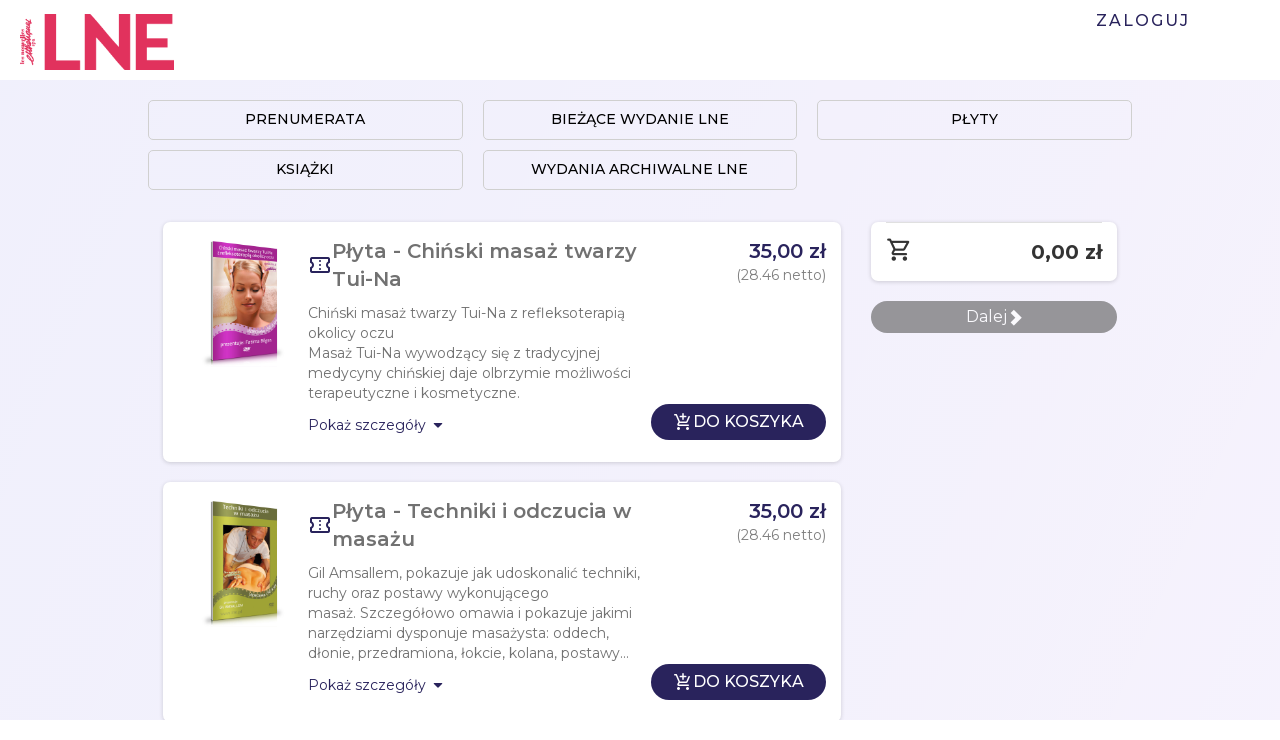

--- FILE ---
content_type: text/html; charset=utf-8
request_url: https://sklep.lne.pl/plyty
body_size: 22034
content:
<!DOCTYPE html><html lang="pl"><head id="page_head"><meta name="viewport" content="width=device-width, initial-scale=1.0, maximum-scale=5.0, user-scalable=yes" /><meta name="author" content="BCS Software SA" /><meta http-equiv="content-type" content="text/html; charset=utf-8" /><meta name='keywords' content='sklep LNE, wideoteka LNE' /><meta name='description' content='sklep LNE, bilety i karnety, prenumerata LNE, biblioteka LNE, wideoteka LNE, archiwum LNE, gadżety LNE' /><meta name='robots' content='noindex, follow' /><link id='favicon' rel='shortcut icon' href='/Handlers/FileHandler.ashx?guid=847e866b-be7e-42a5-9ee6-a7b162374057' /><style> body.loading, body > div.loading { opacity: 0; } .exs-pleasewait { display: none; position: fixed; z-index: 999999999; width: 100%; height: 100%; background: black; text-align: center; opacity: .2; } .exs-pleasewait > .fa { color: white; margin-top: 20%; font-size: 180px; } .pleasewait .exs-pleasewait { display: block; } </style><!--[if IE]><script src="https://html5shiv.googlecode.com/svn/trunk/html5.js"></script><![endif]--><link href="/Content/font-awesome.min.css" rel="stylesheet" /><!--<link href="/Content/Assets/fontawesome/css/fontawesome.css" rel="stylesheet" />--><link href="/Content/Assets/fontawesome/css/brands.css" rel="stylesheet" /><link href="/Content/Assets/fontawesome/css/solid.css" rel="stylesheet" /><!--<link href="/Content/Assets/fontawesome/css/v4-font-face.min.css" rel="stylesheet" /><link href="/Content/Assets/fontawesome/css/v4-shims.min.css" rel="stylesheet" />--><link href="/Content/flag-icon.min.css" rel="stylesheet" /><link href="/Content/bootstrap.css" rel="stylesheet" /><link href="//cdn.exposupport.pl/Content/Assets/kendo-2015.3/styles/kendo.common.min.css" rel="stylesheet" /><link href="//cdn.exposupport.pl/Content/Assets/kendo-2015.3/styles/kendo.bootstrap.min.css" rel="stylesheet" /><link href="//cdn.exposupport.pl/Content/Assets/angular-ngDialog/css/ngDialog.min.css" rel="stylesheet" /><link href="//cdn.exposupport.pl/Content/Assets/angular-ngDialog/css/ngDialog-theme-default.css" rel="stylesheet" /><link href="//cdn.exposupport.pl/Content/Assets/angular-ngDialog/css/ngDialog-ajs.css" rel="stylesheet" /><link href="//cdn.exposupport.pl/Content/modules.css" rel="stylesheet" /><link href="//cdn.exposupport.pl/Content/ajs-form.css" rel="stylesheet" /><link href="/Content/ajs-base.css?n=2" rel="stylesheet" /><link href="//cdn.exposupport.pl/Content/Assets/codemirror-5.11/codemirror.css" rel="stylesheet" /><link href="//cdn.exposupport.pl/Content/Assets/codemirror-5.11/addon/hint/show-hint.css" rel="stylesheet" /><link href='/Handlers/CSSHandlerV2.ashx?o=1,2,3,4,5,6,9,i1817,w6585,t639044199293305241' rel='Stylesheet' type='text/css' /><title> Wideoteka LNE </title></head><body class='loading'><div class="exs-content" data-ng-controller="exs-ctrl" data-ng-class="{ 'loading': loading, 'pleasewait': pleasewait }"><div class="exs-pleasewait"><i class="fa fa-cog fa-spin fa-5x"></i></div><div id="content"><header class="mst-header" role="navigation"><div id="ctl21_Header" pname="Nagłówek"><div id="ctl21_staticPersistentPanel_MO24546_WM37067_0"><div id="ctl21_MO24546_WM37067_MK70675_KO1172_LangSwitcherV1"><div class='lang-switcher'></div></div><div id="ctl21_MO24546_WM37067_MK70674_KO1167_ArticleViewV1"><div id="ctl21_MO24546_WM37067_MK70674_KO1167_ArticleViewV1_ctr_ContentDiv"><!-- <link rel="stylesheet" href="https://use.typekit.net/ymz2ugc.css" /> --><link rel="preconnect" href="https://fonts.googleapis.com" /><link rel="preconnect" href="https://fonts.gstatic.com" crossorigin /><link href="https://fonts.googleapis.com/css2?family=Montserrat:ital,wght@0,100..900;1,100..900&family=Noto+Sans:ital,wght@0,100..900;1,100..900&display=swap" rel="stylesheet" /><!-- dla imprezy --><!-- Style menu - desktop --><!-- Style menu - hover/active (desktop) --><!-- Style przełącznika języków --><!-- Style transparentnego menu --><!-- Style menu po scrollu --><!-- Style menu mobilnego --><!-- Style banerów i dodatkowych elementów --><!-- Responsywność typografii --><a href="#ctl21_Content" aria-label="Skip to content / Przejdź do treści" title="Skip to content / Przejdź do treści" class="skip-link" >Skip to content</a><nav class="main-menu-wrapper" role="navigation" aria-label="Menu"><div class="banner-wrapper"></div><div class="menu-container"><div class="menu-subheader-mobile"><div class="menu-logo-mobile"><a href="/"><img src="/FileManager/image/ff2eb70c86be4b0db073c5de72693b80/sklep_lne_logo.png" alt="" /></a></div><div onclick="showHamburgerMenu()" class="menu-hamburger-btn" aria-expanded="false"><!-- <em class="fa fa-bars"></em> --><span title="Otwórz menu na urządzeniu mobilnym." aria-role="menuitem" class="material-symbols-rounded" >&#xe5d2;</span></div></div><div class="menu-burger-wrapper"><div onclick="showHamburgerMenu()" class="menu-hamburger-btn-close" aria-expanded="false"><!-- <em class="fa fa-times" aria- title="Zamknij menu na urządzeniu mobilnym." aria-role="menuitem"></em> --><span title="Zamknij menu na urządzeniu mobilnym." aria-role="menuitem" class="material-symbols-rounded" >&#xe5cd;</span></div><div class="menu-logo"><a href="/"><img src="/FileManager/image/ff2eb70c86be4b0db073c5de72693b80/sklep_lne_logo.png" alt="" /></a></div><div class="menu-wrapper" id="menu-wrapper" role="menu" aria-expanded="false"><ul><li class=''><a href='/login' >Zaloguj</a></li></ul></div><div class="menu-social-mobile"><div class="burger-social-link"><a target="_blank" href="https://www.instagram.com/lne_polska/?hl=pl"><i class="fa fa-instagram" aria-hidden="true"></i></a></div><div class="burger-social-link"><a target="_blank" href="https://www.facebook.com/LNEpolska/"><i class="fa fa-facebook" aria-hidden="true"></i></a></div><div class="burger-social-link"><a target="_blank" href="https://youtube.com/LNEpolska"><i class="fa fa-youtube" aria-hidden="true"></i></a></div><!-- <div class="burger-social-link"><a target="_blank" href=""><i class="fa fa-linkedin" aria-hidden="true"></i></a></div> --></div></div></div></nav></div></div></div></div></header><main id="ctl21_Content" pname="Kontener" class="mst-content container" data-layout-container="true"><div id="ctl21_ctl00_Content" class="col-empty" data-pname="Content"><div id="ctl21_ctl00_staticPersistentPanel_MO13431_WM28628_0"><div id="ctl21_ctl00_MO13431_WM28628_MK60838_KO1217_TextOrLinkV1"><span class='' style=''></span></div><div id="ctl21_ctl00_MO13431_WM28628_MK61335_KO1167_ArticleViewV1"><div id="ctl21_ctl00_MO13431_WM28628_MK61335_KO1167_ArticleViewV1_ctr_ContentDiv"><div style="display: block; position: static;"><div class="row-v2"><div class="col-xs-6 col-sm-4" style="display: none;"><div class="box-title"><a href="https://oneday.lne.pl/shopOneDay" class="shop-top-box">LNE ONE DAY</a></div><div class="box-img"><a href="https://oneday.lne.pl/shopOneDay" class="shop-top-box"><img alt="" src="/FileManager/image/ff2eb70c86be4b0db073c5de72693b80/41online/kongres%20VOD%20kategoria.png" class="img-responsive" style="display: none;" /></a></div></div><div class="col-xs-6 col-sm-4"><div class="box-title"><a href="/prenumerata" class="shop-top-box">PRENUMERATA</a></div></div><div class="col-xs-6 col-sm-4"><div class="box-title"><a href="/biezace-wydanie" class="shop-top-box">BIEŻĄCE WYDANIE LNE</a></div></div><div class="col-xs-6 col-sm-4"><div class="box-title"><a href="/plyty" class="shop-top-box">PŁYTY</a></div></div><div class="col-xs-6 col-sm-4"><div class="box-title"><a href="/ksiazki" class="shop-top-box">KSIĄŻKI</a></div></div><div class="col-xs-6 col-sm-4"><div class="box-title"><a href="/magazyn-archiwalny-lne" class="shop-top-box">WYDANIA ARCHIWALNE LNE</a></div></div><div>&nbsp;</div></div></div><div style="display: block; position: static;">&nbsp;</div></div></div></div><div id="ctl21_ctl00_staticPersistentPanel_MO9386_WM13841_1" class="col-md-9 margin-top-30 margin-bottom--10"><div id="ctl21_ctl00_MO9386_WM13841_MK57681_KO1167_ArticleViewV1"><div id="ctl21_ctl00_MO9386_WM13841_MK57681_KO1167_ArticleViewV1_ctr_ContentDiv"></div></div></div><div id="ctl21_ctl00_staticPersistentPanel_MO9386_WM16509_2" class="col-md-3 margin-top-30 margin-bottom--10 "><div id="ctl21_ctl00_MO9386_WM16509_MK57681_KO1167_ArticleViewV1"><div id="ctl21_ctl00_MO9386_WM16509_MK57681_KO1167_ArticleViewV1_ctr_ContentDiv"></div></div></div><div id="ctl21_ctl00_staticPersistentPanel_MO9386_WM13840_3" class="col-md-9 margin-top-10 margin-bottom--10"><div id="ctl21_ctl00_MO9386_WM13840_MK57681_KO1167_ArticleViewV1"><div id="ctl21_ctl00_MO9386_WM13840_MK57681_KO1167_ArticleViewV1_ctr_ContentDiv"></div></div></div><div id="ctl21_ctl00_staticPersistentPanel_MO9387_WM13839_4" class="col-md-9 shop-main-container margin-bottom-100"><div id="ctl21_ctl00_MO9387_WM13839_MK23845_KO1175_SelectProductV1"><div id="ctl21_ctl00_MO9387_WM13839_MK23845_KO1175_SelectProductV1_ctr_ProductsListControl" data-templateid="ctl21_ctl00_MO9387_WM13839_MK23845_KO1175_SelectProductV1_ctr_template" data-ga4="" data-priceunitid="1" data-productsincartlimit="0" data-timeconflict="INFO" data-ng-controller="MO9387_WM13839_MK23845_KO1175_SelectProductV1_exs_shop_ctrl" data-ga4mode="GTM" data-shortprice="false" data-addgtagviewitemlist="False" class="exs-data" data-pcshe="" data-availablecurrencies="[]" data-spid-card="0" data-spid="3379" data-prlist="443;444;445;447;448;449;450;451;452;453;454" data-pagesize="0" data-priceunitname="zł"><div data-ng-if="$parent.shop.preview == null"><div data-ng-if="availableCurrencies.length > 1" data-ng-class="{ 'currency-select-disabled' : $parent.shop.cart.items.length > 0 }"><div style="float: right;"><span style="margin-right: 15px;">{{ $parent.resources.waluta }}:</span><span data-ng-repeat="currency in availableCurrencies" class="label" data-ng-class="{ 'label-primary' : $parent.shop.priceUnitID == currency.id, 'label-default' : $parent.shop.priceUnitID != currency.id }" style="margin-right: 5px; cursor: pointer;" data-ng-click="setCurrency(currency.id)">{{currency.short}}</span></div></div><div data-ng-if="availableCurrencies.length > 1" style="clear: both; height: 10px;"></div><hidden data-ng-repeat="product in products" data-ng-include="product.template"></hidden><div data-ng-if="pagination.page > 0 && pagination.page < 9999 && pagination.lastPage > 1" style="clear: both; height: 40px; text-align: center;" class="pagination"><div><span data-ng-show="pagination.page > 1" data-ng-click="pagination.page = pagination.page - 1; loadProducts();">&laquo;</span><span data-ng-repeat="n in [] | range:pagination.lastPage" data-ng-class="{ 'active' : (n+1) === pagination.page }" data-ng-disabled="pagination.page === (n+1)" data-ng-click="pagination.page = (n+1); loadProducts();">{{n+1}}</span><span data-ng-show="pagination.page < pagination.lastPage" data-ng-click="pagination.page = pagination.page + 1; loadProducts();">&raquo;</span></div></div></div><div style="clear: both;"></div></div><input type='hidden' id='hfResources_sp' value='{"wndUzupelnijDaneTitle":"Uzupełnij dane","subProdRequiredEq":"Wymaga ilość: {MIN}.","subProdRequiredMin":"Minimalna ilość: {MIN}.","subProdRequiredMax":"Maksymalnie ilość: {MAX}.","wndWybierzUslugiDodatkowe":" Wybierz usługi dodatkowe","wndZapisz":"Zapisz","wndImie":"* Imię","wndNazwisko":"* Nazwisko","wndInstytucja":"Instytucja","wndKraj":"* Kraj","wndUlica":"* Ulica","wndNumerDomu":"* Numer domu","wndKodPocztowy":"* Kod pocztowy","wndMiasto":"* Miasto","wndPoleWymagane":"Pole wymagane !","wndUczestnikowWarsztatu":"Wybierz uczestników warsztatu","wndKonfliktTerminu":"Termin wykładu pokrywa się z:","wndMaxIlosc":"Wybrano już maksymalną liczbę sesji\u0026nbsp; \u0026nbsp; \u0026nbsp;(2 szt.)","wndBledynyKod":"Błędny kod!","waluta":"Waluta","frmErrors":"Formularz zawiera błędy!","wndBlednyEmail":"Podany e -mail jest niepoprawny!"}' /></div><div id="ctl21_ctl00_MO9387_WM13839_MK23846_KO1182_ProductCard"><div id="ctl21_ctl00_MO9387_WM13839_MK23846_KO1182_ProductCard_ctr_ProductCardControl" data-ng-controller="exs-shop-preview-ctrl" data-spid-card="117" data-priceunitid="1" data-priceunitname="zł" class="exs-data" data-timeconflict="INFO" data-pcshe=""><div class="product-card" data-ng-if="$parent.shop.preview != null"><div class="product-card-close"><a href="#" data-ng-click="closeProductCard()" class="fa fa-times fa-2x"></a></div><hidden ng-include="$parent.shop.preview.card_template != null ? $parent.shop.preview.card_template : card_template"></hidden></div></div></div></div><div id="ctl21_ctl00_staticPersistentPanel_MO9388_WM13838_5" class="cart-main-container col-md-3"><div id="ctl21_ctl00_MO9388_WM13838_MK23847_KO1180_CartV1"><div id="ctl21_ctl00_MO9388_WM13838_MK23847_KO1180_CartV1_ctr_DataDiv" data-hideprices="false" class="exs-data" data-allowremovesubproducts="false" data-nextstepurl="/shop-2?retpath=/shop-3" data-fixedcard="true" data-priceunitname="zł" data-priceunitid="1" data-ifcartemptyredirectto="" data-shortprice="false" data-hidezeroitems="false"></div><div data-ng-controller="exs-shop-cart-ctrl" class="cart-content"><div class="cart-panel hidden-xs hidden-sm"><div class="cart-heading"><div id="ctl21_ctl00_MO9388_WM13838_MK23847_KO1180_CartV1_ctr_p1" class="cart-price">{{ $parent.shop.cart.summaryGross }} {{ $parent.shop.cart.priceUnit }}</div><i id="ctl21_ctl00_MO9388_WM13838_MK23847_KO1180_CartV1_ctr_p2" class="fa fa-shopping-cart fa-lg"></i></div><div class="cart-body"><div class="cart-item" data-ng-repeat="item in $parent.shop.cart.items"><div class="fa fa-trash fa-lg cart-item-remove" data-ng-if="item.productType != 'DOSTAWA'" data-ng-click="removeFormCart(item);"></div><div class="cart-item-img"><img data-ng-src="{{item.imgUrl}}" class="img-responsive" /></div><div class="cart-item-update" data-ng-if="item.needUpdate"><a href="#" class="btn btn-danger btn-sm" data-ng-click="showDialog(item);">{{ $parent.resources.btnUzupelnijDane }}</a></div><div class="cart-item-userdata" data-ng-if="!item.needUpdate">{{ item.extUserName || '' }}</div><div class="cart-item-seat" data-ng-if="!item.needUpdate && item.mieName != null">{{ item.mieName || '' }}</div><div class="cart-item-subproduct"><div class="cart-item-subproduct-item"><table style="width: 100%;"><tr><td><div class="cart-item-subproduct-item-name"><htm content="item.shortName"></htm></div></td><td nowrap style="padding-left: 10px; vertical-align: top;"><div id="ctl21_ctl00_MO9388_WM13838_MK23847_KO1180_CartV1_ctr_p3" class="cart-item-subproduct-item-price">{{ item.priceGross }} {{ item.priceUnit }}</div></td></tr></table></div><div class="cart-item-subproduct-item" data-ng-repeat="subitem in item.subProducts" data-ng-if="subitem.priceGross > 0 || hideZeroItems !== 'true'"><table style="width: 100%;"><tr><td><div class="cart-item-subproduct-item-name"> + <htm content="subitem.shortName"></htm></div></td><td nowrap style="padding-left: 10px; vertical-align: top;"><div id="ctl21_ctl00_MO9388_WM13838_MK23847_KO1180_CartV1_ctr_p4" class="cart-item-subproduct-item-price">{{ subitem.priceGross }} {{ $parent.shop.cart.priceUnit }}</div></td><td nowrap style="vertical-align: top;"><div class="cart-item-subproduct-item-trash fa fa-trash fa-sx cart-item-remove" data-ng-click="removeSubproductFormCart(subitem);" data-ng-if="allowRemoveSubproducts === 'true'"></div></td></tr></table></div></div><div style="clear: both; height: 1px;"></div></div></div></div><div class="cart-modal-mobile hidden-md hidden-lg" ng-click="mobileCardShow = false" ng-class="{'cart-modal-mobile-hidden': !mobileCardShow}"></div><div class="cart-content-mobile hidden-md hidden-lg" ng-class="{'cart-content-mobile-hidden': !mobileCardShow}"><div class="cart-item-mobile" data-ng-repeat="item in $parent.shop.cart.items"><div class="fa fa-trash fa-2x cart-item-mobile-remove" data-ng-if="item.productType != 'DOSTAWA'" data-ng-click="removeFormCart(item);"></div><div class="cart-item-mobile-img"><img data-ng-src="{{item.imgUrl}}" class="img-responsive" /></div><div class="cart-item-mobile-update" data-ng-if="item.needUpdate"><a href="#" class="btn btn-danger btn-sm" data-ng-click="showDialog(item);">{{ $parent.resources.btnUzupelnijDane }}</a></div><div class="cart-item-mobile-userdata" data-ng-if="!item.needUpdate">{{ item.extUserName || '' }}</div><div class="cart-item-mobile-subproduct"><div class="cart-item-mobile-subproduct-item"><div class="cart-item-mobile-subproduct-item-price">{{ item.priceGross }} {{ item.priceUnit }}</div><div class="cart-item-mobile-subproduct-item-name">{{ item.name }}</div></div><div class="cart-item-mobile-subproduct-item" data-ng-repeat="subitem in item.subProducts"><div data-ng-if="(subitem.priceGross.trim() !== '0,00' && subitem.priceGross.trim() !== '0.00' && subitem.priceGross.trim() !== '0') || hideZeroItems !== 'true'"><div class="cart-item-mobile-subproduct-item-price">{{ subitem.priceGross }} {{ $parent.shop.cart.priceUnit }}</div><div class="cart-item-mobile-subproduct-item-name">+ <htm content="subitem.shortName"></htm></div></div></div></div><div style="clear: both; height: 1px;"></div></div></div><div class="cart-panel-mobile hidden-md hidden-lg"><a href="{{ cartEmpty() && ifCartEmptyRedirectTo.length > 0 ? ifCartEmptyRedirectTo : nextStepUrl }}" id="ctl21_ctl00_MO9388_WM13838_MK23847_KO1180_CartV1_ctr_NextStepMobile" data-ng-click="showWaitWindow();" class="btn btn-primary btn-sm pull-right" data-ng-class="{ &#39;disabled&#39; : nextDisabled() }">{{ $parent.resources.btnDalej }} <span class="glyphicon glyphicon-chevron-right"></span></a><div ng-click="mobileCardShow = !mobileCardShow"><div class="btn btn-primary btn-sm pull-left"><i class="fa fa-shopping-cart fa-lg"></i>{{ $parent.resources.lblKoszyk }}</div><div class="cart-price-mobile">{{ $parent.shop.cart.summaryGross }} {{ $parent.shop.cart.priceUnit }}</div></div></div><a href="{{ cartEmpty() && ifCartEmptyRedirectTo.length > 0 ? ifCartEmptyRedirectTo : nextStepUrl }}" id="ctl21_ctl00_MO9388_WM13838_MK23847_KO1180_CartV1_ctr_NextStep" data-ng-click="showWaitWindow();" class="btn btn-primary pull-right" data-ng-class="{ &#39;disabled&#39; : nextDisabled() }" style="width: 100%; margin-top: 20px;">{{ $parent.resources.btnDalej }} <span class="glyphicon glyphicon-chevron-right"></span></a><div style="clear: both; height: 30px;"></div><div style="clear: both;"></div></div><input type='hidden' id='hfResources_ca' value='{"btnUzupelnijDane":"Uzupełnij dane","btnDalej":"Dalej","lblKoszyk":"Koszyk"}' /></div></div></div></main><footer class="mst-footer"><div id="ctl21_Footer" pname="Stopka"><div id="ctl21_staticPersistentPanel_MO24547_WM37068_1"><div id="ctl21_MO24547_WM37068_MK70673_KO1167_ArticleViewV1"><div id="ctl21_MO24547_WM37068_MK70673_KO1167_ArticleViewV1_ctr_ContentDiv"><div class="bcs-footer-main-wrapper"><div class="container bcs-footer"><div class="bcs-footer-wrapper"><a class="logo-container exs-logo" href="https://exposupport.pl/" target="_blank" aria-label="Przejdź do strony ExpoSupport (otwiera się w nowej karcie)"><span class="logo-desc">engine</span><img alt="Logo EXS" class="logo-mini exs-logo-mini" src="/FileManager/image/96572ef233a94d84baba94a0fc1ccb73/exs_logo_white.png" /></a><div class="bcs-text"><a class="bcs-footer-link" href="https://bcs.com.pl/" target="_blank" aria-label="Przejdź do strony BCS (otwiera się w nowej karcie)" > © 2026 BCS SOFTWARE SA </a></div><a class="logo-container bcs-logo" href="https://bcs.com.pl/" target="_blank" aria-label="Przejdź do strony BCS (otwiera się w nowej karcie)"><span class="logo-desc">powered by</span><img alt="Logo BCS" class="logo-mini bcs-logo-mini" src="/FileManager/image/711a44b5ce7040d2bc353c84a0a46d72/BCS_LOGO_COL.png" /></a></div><div class="bcs-text-mobile"><span style="position: relative"><a class="bcs-footer-link" href="https://bcs.com.pl/" target="_blank" aria-label="Przejdź do strony BCS (otwiera się w nowej karcie)" > © BCS SOFTWARE SA</a><a class="bcs-footer-link" href="https://exposupport.pl/" target="_blank" aria-label="Przejdź do strony ExpoSupport (otwiera się w nowej karcie)" >, ExpoSupport</a></span></div></div></div></div></div></div></div></footer></div></div><script> if (!Array.prototype.find) { Object.defineProperty(Array.prototype, "find", { value: function (predicate) { if (this === null) { throw new TypeError('Array.prototype.find called on null or undefined'); } if (typeof predicate !== 'function') { throw new TypeError('predicate must be a function'); } var list = Object(this); var length = list.length >>> 0; var thisArg = arguments[1]; var value; for (var i = 0; i < length; i++) { value = list[i]; if (predicate.call(thisArg, value, i, list)) { return value; } } return undefined; } }); } </script><script src="/Scripts/jquery-1.12.4.min.js"></script><script src="/Scripts/bootstrap.js"></script><script src="//cdn.exposupport.pl/Content/Assets/angular-1.6.1/angular.min.js"></script><script src="//cdn.exposupport.pl/Content/Assets/angular-1.6.1/angular-sanitize.min.js"></script><script src="//cdn.exposupport.pl/Content/Assets/angular-1.6.1/angular-messages.min.js"></script><script src="//cdn.exposupport.pl/Content/Assets/angular-1.6.1/angular-cookies.min.js"></script><script src="//cdn.exposupport.pl/Content/Assets/angular-ngDialog/js/ngDialog.min.js"></script><script src="//cdn.exposupport.pl/Content/Assets/codemirror-5.11/codemirror.js"></script><script src="//cdn.exposupport.pl/Content/Assets/codemirror-5.11/mode/css/css.js"></script><script src="//cdn.exposupport.pl/Content/Assets/codemirror-5.11/addon/hint/show-hint.js"></script><script src="//cdn.exposupport.pl/Content/Assets/ui-codemirror-master/ui-codemirror.js"></script><script src="//cdn.exposupport.pl/Content/Assets/kendo-2015.3/js/kendo.all.min.js"></script><script src="//cdn.exposupport.pl/Content/Assets/kendo-2015.3/js/cultures/kendo.culture.pl.min.js"></script><script src="//cdn.exposupport.pl/Scripts/helper.js?v=10"></script><script> var _controls = []; function initControls(ctrls) { _controls = ctrls; }; function isInit(element, index, array) { return element.init == true; } function setControlInit(ctrID) { $.each($.grep(_controls, function (item, idx) { return item.id == ctrID; }), function (idx, item) { item.init = true; }); if (_controls.every(isInit)) { angular.bootstrap(document, ['exs']); $('body').removeClass('loading'); } }; </script><script src="/Scripts/exs.module.js?v=1807170943"></script><script src="//cdn.exposupport.pl/Scripts/common.js?v=1807170940"></script><script src="/Content/Assets/require.js"></script><script> $(document).ready(function () { var addTop = 0; if ($("header").css("position") == "fixed") addTop = $("header").outerHeight(); $('a[href*="#"]:not([href="#"])').click(function () { var a = $("[data-anchor=" + $(this).attr('href').substring($(this).attr('href').indexOf("#") + 1, $(this).attr('href').length) + "]"); if (a.length > 0) { $('html, body').animate({ scrollTop: $(a).offset().top - addTop }, 500); } }); if (window.location.hash.substring(1) != "") { var a = $("[data-anchor=" + window.location.hash.substring(1) + "]"); if (a.length > 0) { $('html, body').animate({ scrollTop: $(a).offset().top - addTop }, 500); } } changeYouTubeLink(); }); function changeYouTubeLink() { $('a[href*="youtu.be"]:not([target=_blank])').click(function () { openYoutubeLB(this); return false; }); $('a[href*="youtube.com"]:not([target=_blank])').click(function () { openYoutubeLB(this); return false; }); } function openYoutubeLB(s) { var c = $("#youtube-lb-content"); if (c.length == 0) { var link = $(s).attr("href"); if (link.indexOf("youtube.com/watch?v=") > -1) { link = link.substr(link.indexOf("?v=") + 3, link.length); if (link.indexOf("&") > -1) link = link.substr(0, link.indexOf("&")); } else if (link.indexOf("https://youtu.be/") > -1) { link = link.replace("https://youtu.be/", ""); if (link.indexOf("?") > -1) link = link.substr(0, link.indexOf("?")) } $("body").append("<div id='youtube-lb' onclick='closeYoutubeLB();'><div id='youtube-lb-content'><iframe src='https://www.youtube.com/embed/" + link + "?autoplay=1' frameborder='0' allowfullscreen></iframe></div></div>"); setTimeout(function () { $("#youtube-lb").addClass("youtube-lb-black"); }, 100); } } function closeYoutubeLB() { $("#youtube-lb").removeClass("youtube-lb-black"); setTimeout(function () { $("#youtube-lb").remove(); }, 400); } </script><script> $(function () { $("[data-article-sp]").each(function () { var artContent = $(this); var key = $(artContent).attr("data-article-key"); var arID = parseInt($(artContent).attr("data-article-ar")); var spID = parseInt($(artContent).attr("data-article-sp")); if (key == undefined) key = null; if (arID == undefined) arID = null; $.ajax({ type: "POST", async: true, url: "/Ajax/CMSControls.aspx/GetArticle", data: JSON.stringify({ spID: spID, key: key, arID: arID }), contentType: "application/json; charset=utf-8", dataType: "json", success: function (msg) { $(artContent).html(msg.d); }, error: function (xhr, status, error) { console.error("nie można pobrać artykułu x("); console.error(xhr.responseText); } }); }); }); </script><script> const menuWrapper = document.getElementById('menu-wrapper'); const menuAnchors = menuWrapper.querySelectorAll('a'); const navbar = document.querySelector('.main-menu-wrapper'); const banner = document.querySelector('.banner-wrapper'); const openBtn = document.querySelector('.menu-hamburger-btn'); const closeBtn = document.querySelector('.menu-hamburger-btn-close'); const langBarOld = document.querySelector('.mst-lang'); const langBarAJS = document.querySelector('.lang-switcher'); const langBarASP = document.querySelector('.LangSwitcherV1'); const addScrolledMenuClass = () => { if (window.scrollY > banner.offsetHeight) { navbar.classList.add('scrolled-menu'); } else { navbar.classList.remove('scrolled-menu'); } }; const addTransparentMenu = () => { if (window.scrollY > 0) { navbar.classList.remove('transparent-menu'); if (langBarOld) { langBarOld.classList.remove('transparent-menu'); } if (langBarAJS) { langBarAJS.classList.remove('transparent-menu'); } if (langBarASP) { langBarASP.classList.remove('transparent-menu'); } } else { navbar.classList.add('transparent-menu'); if (langBarOld) { langBarOld.classList.add('transparent-menu'); } if (langBarAJS) { langBarAJS.classList.add('transparent-menu'); } if (langBarASP) { langBarASP.classList.add('transparent-menu'); } } }; const setItemRole = () => { menuAnchors.forEach((item) => { item.setAttribute('role', 'menuitem'); item.setAttribute('title', item.innerText); item.setAttribute('tabindex', '-1'); }); if (langBarOld) { const langAnchor = langBarOld.querySelector('a'); const langAnchorSpan = langAnchor.querySelector('span'); langAnchorSpan.setAttribute('role', 'menuitem'); langAnchorSpan.setAttribute( 'aria-label', 'Flaga zmiany języka / Language change flag' ); langBarOld.setAttribute('role', 'menuitem'); if (langAnchor.href.toLowerCase().includes('en-us')) { langAnchor.setAttribute( 'title', 'Przełącz na wersję angielską / Switch to English site' ); langAnchor.setAttribute( 'aria-label', 'Przełącz na wersję angielską / Switch to English site' ); } else if (langAnchor.href.toLowerCase().includes('pl-pl')) { langAnchor.setAttribute( 'title', 'Przełącz na wersję polską / Switch to Polish site' ); langAnchor.setAttribute( 'aria-label', 'Przełącz na wersję polską / Switch to Polish site' ); } } if (langBarAJS) { const langAnchor = langBarAJS.querySelector('a'); const langAnchorSpan = langAnchor.querySelector('span'); langAnchorSpan.setAttribute('role', 'menuitem'); langAnchorSpan.setAttribute( 'aria-label', 'Flaga zmiany języka / Language change flag' ); langBarAJS.setAttribute('role', 'menuitem'); if (langAnchor.href.toLowerCase().includes('en-us')) { langAnchor.setAttribute( 'title', 'Przełącz na wersję angielską / Switch to English site' ); langAnchor.setAttribute( 'aria-label', 'Przełącz na wersję angielską / Switch to English site' ); } else if (langAnchor.href.toLowerCase().includes('pl-pl')) { langAnchor.setAttribute( 'title', 'Przełącz na wersję polską / Switch to Polish site' ); langAnchor.setAttribute( 'aria-label', 'Przełącz na wersję polską / Switch to Polish site' ); } } if (langBarASP) { const langAnchor = langBarASP.querySelector('a'); const langAnchorSpan = langAnchor.querySelector('span'); langAnchorSpan.setAttribute('role', 'menuitem'); langAnchorSpan.setAttribute( 'aria-label', 'Flaga zmiany języka / Language change flag' ); langBarASP.setAttribute('role', 'menuitem'); if (langAnchor.href.toLowerCase().includes('en-us')) { langAnchor.setAttribute( 'title', 'Przełącz na wersję angielską / Switch to English site' ); langAnchor.setAttribute( 'aria-label', 'Przełącz na wersję angielską / Switch to English site' ); } else if (langAnchor.href.toLowerCase().includes('pl-pl')) { langAnchor.setAttribute( 'title', 'Przełącz na wersję polską / Switch to Polish site' ); langAnchor.setAttribute( 'aria-label', 'Przełącz na wersję polską / Switch to Polish site' ); } } }; const showHamburgerMenu = () => { const isOpenExpanded = openBtn.getAttribute('aria-expanded') === 'true'; const isCloseExpanded = closeBtn.getAttribute('aria-expanded') === 'true'; const isWrapperExpanded = menuWrapper.getAttribute('aria-expanded') === 'true'; if (isOpenExpanded !== isCloseExpanded) { navbar.classList.remove('show-burger'); if (langBarOld) { langBarOld.classList.remove('show-burger'); } if (langBarAJS) { langBarAJS.classList.remove('show-burger'); } if (langBarASP) { langBarASP.classList.remove('show-burger'); } menuAnchors.forEach((item) => { item.setAttribute('tabindex', '-1'); }); openBtn.setAttribute('aria-expanded', 'false'); closeBtn.setAttribute('aria-expanded', 'false'); menuWrapper.setAttribute('aria-expanded', 'false'); } if (isOpenExpanded && isCloseExpanded) { navbar.classList.remove('show-burger'); if (langBarOld) { langBarOld.classList.remove('show-burger'); } if (langBarAJS) { langBarAJS.classList.remove('show-burger'); } if (langBarASP) { langBarASP.classList.remove('show-burger'); } menuAnchors.forEach((item) => { item.setAttribute('tabindex', '-1'); }); openBtn.setAttribute('aria-expanded', 'false'); closeBtn.setAttribute('aria-expanded', 'false'); menuWrapper.setAttribute('aria-expanded', 'false'); } if (!isOpenExpanded && !isCloseExpanded) { navbar.classList.add('show-burger'); if (langBarOld) { langBarOld.classList.add('show-burger'); } if (langBarAJS) { langBarAJS.classList.add('show-burger'); } if (langBarASP) { langBarASP.classList.add('show-burger'); } menuAnchors.forEach((item) => { item.setAttribute('tabindex', '0'); }); openBtn.setAttribute('aria-expanded', 'true'); closeBtn.setAttribute('aria-expanded', 'true'); menuWrapper.setAttribute('aria-expanded', 'true'); } menuTabIndexCheck(); }; const menuTabIndexCheck = () => { const isWrapperExpanded = menuWrapper.getAttribute('aria-expanded') === 'true'; if (window.innerWidth > 1024) { menuAnchors.forEach((item) => { item.setAttribute('tabindex', '0'); openBtn.setAttribute('tabindex', '-1'); closeBtn.setAttribute('tabindex', '-1'); }); } if (window.innerWidth < 1024) { if (isWrapperExpanded) { menuAnchors.forEach((item) => { item.setAttribute('tabindex', '0'); openBtn.setAttribute('tabindex', '-1'); closeBtn.setAttribute('tabindex', '0'); }); } if (!isWrapperExpanded) { menuAnchors.forEach((item) => { item.setAttribute('tabindex', '-1'); openBtn.setAttribute('tabindex', '0'); closeBtn.setAttribute('tabindex', '-1'); }); } } }; document.addEventListener('readystatechange', () => { menuTabIndexCheck(); }); window.addEventListener('scroll', addScrolledMenuClass); window.addEventListener('load', () => { addScrolledMenuClass(); menuAnchors.forEach((item) => { if (item.getAttribute('href') == '') { item.addEventListener('click', (e) => { e.preventDefault(); }); } }); }); window.addEventListener('resize', () => { menuTabIndexCheck(); }); </script>

<script defer> var resources = []; resources['SHOP_SHOWMORE'] = { en: 'Show details' }; resources['SHOP_HIDEMORE'] = { en: 'Hide details' }; function RedirectToView(obj) { let url = $(obj).attr('url'); Redirect(url); } function translate(key) { lang = getCookie('preferredCulture'); if (lang) lang = lang.substring(0, 2).toLowerCase(); if (resources[key]) return resources[key][lang]; else return null; } function getCookie(cname) { let name = cname + '='; let decodedCookie = decodeURIComponent(document.cookie); let ca = decodedCookie.split(';'); for (let i = 0; i != ca.length; i++) { let c = ca[i]; while (c.charAt(0) == ' ') { c = c.substring(1); } if (c.indexOf(name) == 0) { return c.substring(name.length, c.length); } } return ''; } document.addEventListener('readystatechange', function () { $('[data-translate]').each(function () { let key = $(this).attr('data-translate'); let val = translate(key); if (val != null) $(this).html(val); }); $('[data-translate-title]').each(function () { let key = $(this).attr('data-translate-title'); let val = translate(key); if (val != null) $(this).attr('title', val); }); $('[data-translate-placeholder]').each(function () { let key = $(this).attr('data-translate-placeholder'); let val = translate(key); if (val != null) $(this).attr('placeholder', val); }); $('[data-translate-src]').each(function () { let key = $(this).attr('data-translate-src'); let val = translate(key); if (val != null) $(this).attr('src', val); }); }); </script>

<script type='text/ng-template' id='StoreProductTemplate_3379'><!-- CART --><div class="item-wrapper" ng-class="{'item-product-disabled': $parent.shop.cart.itemsCount >= productsInCartLimit}" ng-init="lang = (getCookie('preferredCulture') === 'en')"><div class="shop-item" data-test="{{lang}}"><div class="shop-info-wrapper" ng-init="ticketShowFullDesc = false"><div class="shop-img-wrapper"><img ng-src="{{product.imgUrl}}" alt="" /></div><div class="shop-details-wrapper"><p class="item-header"><span class="material-symbols-rounded"> &#xe638; </span> {{product.name}} </p><p class="item-desc" ng-bind-html="product.descriptionShort" ng-if="!ticketShowFullDesc"></p><p class="item-desc" ng-bind-html="product.description" ng-if="ticketShowFullDesc"></p><p class="item-more" ng-hide="ticketShowFullDesc === true ||( product.description.length === 0 || product.descriptionShort.length === 0) || (product.description === product.descriptionShort)" ng-click="ticketShowFullDesc = true" > Pokaż szczegóły <span class="material-symbols-rounded"> &#xe5c5; </span></p><p class="item-more" id="hide-details" ng-hide="ticketShowFullDesc === false || (product.description.length === 0 || product.descriptionShort.length === 0) || (product.description === product.descriptionShort)" ng-click="ticketShowFullDesc = false" > Ukryj szczegóły <span class="material-symbols-rounded"> &#xe5c7; </span></p></div></div><div class="shop-action-wrapper"><div class="price-wrapper"><span class="price-main"> {{product.priceGrossAfterDiscounts}} {{product.priceUnit}} </span><br /><span class="price-secondary"> ({{product.priceNetAfterDiscounts}} netto) </span></div><div class="addtocart-wrapper"><button class="add-btn" ng-click="addToCart(product);" ng-disabled="product.adding" ng-if="(!($parent.shop.cart.itemsCount >= productsInCartLimit) || productsInCartLimit === '0') && product.enabled"><span class="material-symbols-rounded"> &#xe854; </span> {{product.buttonName}} </button><p class="add-btn add-btn-disabled" ng-if="(($parent.shop.cart.itemsCount >= productsInCartLimit) && productsInCartLimit !== '0') || !product.enabled" data-translate="NOT_AVAILABLE" > Niedostępne </p></div></div></div></div></script>

<script type='text/ng-template' id='personFormId'><div class="form-horizontal"><h5 style="border-bottom: 1px solid #666; padding-bottom: 5px; margin-top: 5px;">{{ $parent.resources.wndUzupelnijDaneTitle }}</h5><div class="form-group"><div class="col-sm-8" style="font-weight: bold;"> {{ dialog.product.name }} </div><div class="col-sm-4" style="text-align: right; font-weight: bold;"> {{ dialog.product.priceGrossAfterDiscounts }} {{ dialog.product.priceUnit }} </div></div><form name="form" data-ng-submit="save()" novalidate><div data-ng-show="form.$submitted" class="form-group"><div data-ng-show="form.$invalid" class="alert alert-danger" style="margin-bottom: 5px;"> {{$parent.resources.frmErrors}} </div></div><div data-ng-if="fieldIf('firstname', dialog.details.args, true)" class="form-group" data-ng-class="{ 'has-error' : (form.$submitted || form.firstname.$touched) && !form.firstname.$valid }"><div class="col-sm-12"><input type="text" id="firstname" name="firstname" class="form-control" data-ng-model="dialog.details.firstname" required="required" placeholder="{{ $parent.resources.wndImie }}" /><div data-ng-show="form.$submitted || form.firstname.$touched" class="form-errors"><span data-ng-show="form.firstname.$error.required" class="info-block">{{ $parent.resources.wndPoleWymagane }}</span></div></div></div><div data-ng-if="fieldIf('lastname', dialog.details.args, true)" class="form-group" data-ng-class="{ 'has-error' : (form.$submitted || form.firstname.$touched) && !form.lastname.$valid }"><div class="col-sm-12"><input type="text" id="lastname" name="lastname" class="form-control" data-ng-model="dialog.details.lastname" required="required" placeholder="{{ $parent.resources.wndNazwisko }}" /><div data-ng-show="form.$submitted || form.lastname.$touched" class="form-errors"><span data-ng-show="form.lastname.$error.required" class="info-block">{{ $parent.resources.wndPoleWymagane }}</span></div></div></div><div class="cart-before-save-button"></div><div class="col-sm-12 col-sm-offset-0" style="margin-top: 15px;"><button class="btn btn-primary" style="width: 100%;">{{ $parent.resources.wndZapisz }}</button></div><div style="height: 20px; clear: both;"></div></form></div></script>

<script type='text/ng-template' id='subscriptionContinuousFormId'><div class="form-horizontal"><h5 style="border-bottom: 1px solid #666; padding-bottom: 5px; margin-top: 5px;">{{ $parent.resources.wndUzupelnijDaneTitle }}</h5><div class="form-group"><div class="col-sm-8" style="font-weight: bold;"> {{ dialog.product.name }} </div><div class="col-sm-4" style="text-align: right; font-weight: bold;"> {{ dialog.product.priceGrossAfterDiscounts }} {{ dialog.product.priceUnit }} </div></div><form name="form" data-ng-submit="save()" novalidate><div data-ng-show="form.$submitted" class="form-group"><div data-ng-show="form.$invalid" class="alert alert-danger" style="margin-bottom: 5px;"> {{$parent.resources.frmErrors}} </div></div><div data-ng-if="fieldIf('firstname', dialog.details.args, true)" class="form-group" data-ng-class="{ 'has-error' : (form.$submitted || form.firstname.$touched) && !form.firstname.$valid }"><div class="col-sm-12"><input type="text" id="firstname" name="firstname" class="form-control" data-ng-model="dialog.details.firstname" required="required" placeholder="{{ $parent.resources.wndImie }}" /><div data-ng-show="form.$submitted || form.firstname.$touched" class="form-errors"><span data-ng-show="form.firstname.$error.required" class="info-block">{{ $parent.resources.wndPoleWymagane }}</span></div></div></div><div data-ng-if="fieldIf('lastname', dialog.details.args, true)" class="form-group" data-ng-class="{ 'has-error' : (form.$submitted || form.firstname.$touched) && !form.lastname.$valid }"><div class="col-sm-12"><input type="text" id="lastname" name="lastname" class="form-control" data-ng-model="dialog.details.lastname" required="required" placeholder="{{ $parent.resources.wndNazwisko }}" /><div data-ng-show="form.$submitted || form.lastname.$touched" class="form-errors"><span data-ng-show="form.lastname.$error.required" class="info-block">{{ $parent.resources.wndPoleWymagane }}</span></div></div></div><h5 style="padding-top: 15px; margin-left: 15px;">Dane do wysyłki</h5><div class="form-group" data-ng-class="{ 'has-error' : (form.$submitted || form.companyname.$touched) && !form.companyname.$valid }"><div class="col-sm-12"><input type="text" id="companyname" name="companyname" class="form-control" data-ng-model="dialog.details.companyname" placeholder="{{ $parent.resources.wndInstytucja }}" /><div data-ng-show="form.$submitted || form.companyname.$touched" class="form-errors"><span data-ng-show="form.companyname.$error.required" class="info-block">{{ $parent.resources.wndPoleWymagane }}</span></div></div></div><div class="form-group" data-ng-class="{ 'has-error' : (form.$submitted || form.country.$touched) && !form.country.$valid }"><div class="col-sm-12"><select id="country" name="country" class="form-control" ng-options="obj.text for obj in dialog.details.countries" data-ng-model="dialog.details.country" required="required" placeholder="{{ $parent.resources.wndKraj }}"></select><div data-ng-show="form.$submitted || form.country.$touched" class="form-errors"><span data-ng-show="form.country.$error.required" class="info-block">{{ $parent.resources.wndPoleWymagane }}</span></div></div></div><div class="form-group"><div class="col-sm-8" style="padding-right: 5px;"><div class="form-group" data-ng-class="{ 'has-error' : (form.$submitted || form.street.$touched) && !form.street.$valid }" style="margin-bottom: 0px !important;"><div class="col-sm-12" style="padding: 0px;"><input type="text" id="street" name="street" class="form-control" data-ng-model="dialog.details.street" required="required" placeholder="{{ $parent.resources.wndUlica }}" /><div data-ng-show="form.$submitted || form.street.$touched" class="form-errors"><span data-ng-show="form.street.$error.required" class="info-block">{{ $parent.resources.wndPoleWymagane }}</span></div></div></div></div><div class="col-sm-4" style="padding-left: 0px;"><div class="form-group" data-ng-class="{ 'has-error' : (form.$submitted || form.streetno.$touched) && !form.streetno.$valid }" style="margin-bottom: 0px !important;"><div class="col-sm-12" style="padding: 0px;"><input type="text" id="streetno" name="streetno" class="form-control" data-ng-model="dialog.details.streetno" required="required" placeholder="{{ $parent.resources.wndNumerDomu }}" /><div data-ng-show="form.$submitted || form.streetno.$touched" class="form-errors"><span data-ng-show="form.streetno.$error.required" class="info-block">{{ $parent.resources.wndPoleWymagane }}</span></div></div></div></div></div><div class="form-group"><div class="col-sm-3" style="padding-right: 5px;"><div class="form-group" data-ng-class="{ 'has-error' : (form.$submitted || form.zipcode.$touched) && !form.zipcode.$valid }" style="margin-bottom: 0px !important;"><div class="col-sm-12" style="padding: 0px;"><input type="text" id="zipcode" name="zipcode" class="form-control" data-ng-model="dialog.details.zipcode" required="required" placeholder="{{ $parent.resources.wndKodPocztowy }}" /><div data-ng-show="form.$submitted || form.zipcode.$touched" class="form-errors"><span data-ng-show="form.zipcode.$error.required" class="info-block">{{ $parent.resources.wndPoleWymagane }}</span></div></div></div></div><div class="col-sm-9" style="padding-left: 0px;"><div class="form-group" data-ng-class="{ 'has-error' : (form.$submitted || form.city.$touched) && !form.city.$valid }" style="margin-bottom: 0px !important;"><div class="col-sm-12" style="padding: 0px;"><input type="text" id="city" name="city" class="form-control" data-ng-model="dialog.details.city" required="required" placeholder="{{ $parent.resources.wndMiasto }}" /><div data-ng-show="form.$submitted || form.city.$touched" class="form-errors"><span data-ng-show="form.city.$error.required" class="info-block">{{ $parent.resources.wndPoleWymagane }}</span></div></div></div></div></div><div ng-repeat="obj in dialog.details.consent" class="form-group" data-ng-class="{ 'has-error' : (form.$submitted || form.consent{{$index}}.$touched) && !form.consent{{$index}}.$valid }"><div class="col-sm-12" style="margin-top: 5px;"><input type="checkbox" id="consent{{$index}}" name="consent{{$index}}" data-ng-model="obj.value" required="required" style="opacity: 0; width: 0; height: 0"></input><label for="consent{{$index}}" style="font-size: 14px; font-weight: normal;"><span class="fa-stack" style="font-size: 11px;"><i class="fa fa-square-o fa-stack-2x"></i><i class="fa fa-check fa-stack-1x v-check" style="font-size: 12px;"></i></span><span style="padding-left: 5px;"><htm content="obj.text"></htm></span></label><div data-ng-show="form.$submitted || form.consent{{$index}}.$touched" class="form-errors"><span data-ng-show="form.consent{{$index}}.$error.required" class="info-block">{{ $parent.resources.wndPoleWymagane }}</span></div></div></div><div class="cart-before-save-button"></div><div class="col-sm-12 col-sm-offset-0" style="margin-top: 15px;"><button class="btn btn-primary" style="width: 100%;">{{ $parent.resources.wndZapisz }}</button></div><div style="height: 20px; clear: both;"></div></form></div></script>

<script type='text/ng-template' id='subscriptionStandardFormId'><div class="form-horizontal"><h5 style="border-bottom: 1px solid #666; padding-bottom: 5px; margin-top: 5px;">{{ $parent.resources.wndUzupelnijDaneTitle }}</h5><div class="form-group"><div class="col-sm-8" style="font-weight: bold;"> {{ dialog.product.name }} </div><div class="col-sm-4" style="text-align: right; font-weight: bold;"> {{ dialog.product.priceGrossAfterDiscounts }} {{ dialog.product.priceUnit }} </div></div><form name="form" data-ng-submit="save()" novalidate><div data-ng-show="form.$submitted" class="form-group"><div data-ng-show="form.$invalid" class="alert alert-danger" style="margin-bottom: 5px;"> {{$parent.resources.frmErrors}} </div></div><div data-ng-if="fieldIf('firstname', dialog.details.args, true)" class="form-group" data-ng-class="{ 'has-error' : (form.$submitted || form.firstname.$touched) && !form.firstname.$valid }"><div class="col-sm-12"><input type="text" id="firstname" name="firstname" class="form-control" data-ng-model="dialog.details.firstname" required="required" placeholder="{{ $parent.resources.wndImie }}" /><div data-ng-show="form.$submitted || form.firstname.$touched" class="form-errors"><span data-ng-show="form.firstname.$error.required" class="info-block">{{ $parent.resources.wndPoleWymagane }}</span></div></div></div><div data-ng-if="fieldIf('lastname', dialog.details.args, true)" class="form-group" data-ng-class="{ 'has-error' : (form.$submitted || form.firstname.$touched) && !form.lastname.$valid }"><div class="col-sm-12"><input type="text" id="lastname" name="lastname" class="form-control" data-ng-model="dialog.details.lastname" required="required" placeholder="{{ $parent.resources.wndNazwisko }}" /><div data-ng-show="form.$submitted || form.lastname.$touched" class="form-errors"><span data-ng-show="form.lastname.$error.required" class="info-block">{{ $parent.resources.wndPoleWymagane }}</span></div></div></div><h5 style="padding-top: 15px; margin-left: 15px;">Dane do wysyłki</h5><div class="form-group" data-ng-class="{ 'has-error' : (form.$submitted || form.companyname.$touched) && !form.companyname.$valid }"><div class="col-sm-12"><input type="text" id="companyname" name="companyname" class="form-control" data-ng-model="dialog.details.companyname" placeholder="{{ $parent.resources.wndInstytucja }}" /><div data-ng-show="form.$submitted || form.companyname.$touched" class="form-errors"><span data-ng-show="form.companyname.$error.required" class="info-block">{{ $parent.resources.wndPoleWymagane }}</span></div></div></div><div class="form-group" data-ng-class="{ 'has-error' : (form.$submitted || form.country.$touched) && !form.country.$valid }"><div class="col-sm-12"><select id="country" name="country" class="form-control" ng-options="obj.text for obj in dialog.details.countries" data-ng-model="dialog.details.country" required="required" placeholder="{{ $parent.resources.wndKraj }}"></select><div data-ng-show="form.$submitted || form.country.$touched" class="form-errors"><span data-ng-show="form.country.$error.required" class="info-block">{{ $parent.resources.wndPoleWymagane }}</span></div></div></div><div class="form-group"><div class="col-sm-8" style="padding-right: 5px;"><div class="form-group" data-ng-class="{ 'has-error' : (form.$submitted || form.street.$touched) && !form.street.$valid }" style="margin-bottom: 0px !important;"><div class="col-sm-12" style="padding: 0px;"><input type="text" id="street" name="street" class="form-control" data-ng-model="dialog.details.street" required="required" placeholder="{{ $parent.resources.wndUlica }}" /><div data-ng-show="form.$submitted || form.street.$touched" class="form-errors"><span data-ng-show="form.street.$error.required" class="info-block">{{ $parent.resources.wndPoleWymagane }}</span></div></div></div></div><div class="col-sm-4" style="padding-left: 0px;"><div class="form-group" data-ng-class="{ 'has-error' : (form.$submitted || form.streetno.$touched) && !form.streetno.$valid }" style="margin-bottom: 0px !important;"><div class="col-sm-12" style="padding: 0px;"><input type="text" id="streetno" name="streetno" class="form-control" data-ng-model="dialog.details.streetno" required="required" placeholder="{{ $parent.resources.wndNumerDomu }}" /><div data-ng-show="form.$submitted || form.streetno.$touched" class="form-errors"><span data-ng-show="form.streetno.$error.required" class="info-block">{{ $parent.resources.wndPoleWymagane }}</span></div></div></div></div></div><div class="form-group"><div class="col-sm-3" style="padding-right: 5px;"><div class="form-group" data-ng-class="{ 'has-error' : (form.$submitted || form.zipcode.$touched) && !form.zipcode.$valid }" style="margin-bottom: 0px !important;"><div class="col-sm-12" style="padding: 0px;"><input type="text" id="zipcode" name="zipcode" class="form-control" data-ng-model="dialog.details.zipcode" required="required" placeholder="{{ $parent.resources.wndKodPocztowy }}" /><div data-ng-show="form.$submitted || form.zipcode.$touched" class="form-errors"><span data-ng-show="form.zipcode.$error.required" class="info-block">{{ $parent.resources.wndPoleWymagane }}</span></div></div></div></div><div class="col-sm-9" style="padding-left: 0px;"><div class="form-group" data-ng-class="{ 'has-error' : (form.$submitted || form.city.$touched) && !form.city.$valid }" style="margin-bottom: 0px !important;"><div class="col-sm-12" style="padding: 0px;"><input type="text" id="city" name="city" class="form-control" data-ng-model="dialog.details.city" required="required" placeholder="{{ $parent.resources.wndMiasto }}" /><div data-ng-show="form.$submitted || form.city.$touched" class="form-errors"><span data-ng-show="form.city.$error.required" class="info-block">{{ $parent.resources.wndPoleWymagane }}</span></div></div></div></div></div><div class="cart-before-save-button"></div><div class="col-sm-12 col-sm-offset-0" style="margin-top: 15px;"><button class="btn btn-primary" style="width: 100%;">{{ $parent.resources.wndZapisz }}</button></div><div style="height: 20px; clear: both;"></div></form></div></script>

<script type='text/ng-template' id='ticketFormId'><div class="form-horizontal"><h5 style="border-bottom: 1px solid #666; padding-bottom: 5px; margin-top: 5px;">{{ $parent.resources.wndUzupelnijDaneTitle }}</h5><div class="form-group"><div class="col-sm-8" style="font-weight: bold;" ng-bind-html="dialog.product.name"></div><div class="col-sm-4" style="text-align: right; font-weight: bold;"> {{ dialog.product.priceGrossAfterDiscounts }} {{ dialog.product.priceUnit }} </div></div><form name="form" data-ng-submit="save()" novalidate><div data-ng-show="form.$submitted" class="form-group"><div data-ng-show="form.$invalid" class="alert alert-danger" style="margin-bottom: 5px;"> {{$parent.resources.frmErrors}} </div></div><div data-ng-if="fieldIf('firstname', dialog.details.args, true)" class="form-group" data-ng-class="{ 'has-error' : (form.$submitted || form.firstname.$touched) && !form.firstname.$valid }"><div class="col-sm-12"><input type="text" id="firstname" name="firstname" class="form-control" ng-disabled="fieldDisabled('firstname', dialog.details.args, false)" data-ng-model="dialog.details.firstname" required="required" placeholder="{{ $parent.resources.wndImie }}" /><div data-ng-show="form.$submitted || form.firstname.$touched" class="form-errors"><span data-ng-show="form.firstname.$error.required" class="info-block">{{ $parent.resources.wndPoleWymagane }}</span></div></div></div><div data-ng-if="fieldIf('lastname', dialog.details.args, true)" class="form-group" data-ng-class="{ 'has-error' : (form.$submitted || form.lastname.$touched) && !form.lastname.$valid }"><div class="col-sm-12"><input type="text" id="lastname" name="lastname" class="form-control" ng-disabled="fieldDisabled('lastname', dialog.details.args, false)" data-ng-model="dialog.details.lastname" required="required" placeholder="{{ $parent.resources.wndNazwisko }}" /><div data-ng-show="form.$submitted || form.lastname.$touched" class="form-errors"><span data-ng-show="form.lastname.$error.required" class="info-block">{{ $parent.resources.wndPoleWymagane }}</span></div></div></div><div data-ng-if="fieldIf('position', dialog.details.args, false)" class="form-group" data-ng-class="{ 'has-error' : (form.$submitted || form.position.$touched) && !form.position.$valid }"><div class="col-sm-12"><input type="text" id="position" name="position" class="form-control" ng-disabled="fieldDisabled('position', dialog.details.args, false)" data-ng-model="dialog.details.position" ng-required="fieldRequired('position', dialog.details.args, false)" placeholder="{{ fieldLabel('position', dialog.details.args, 'Stanowisko') }}" /><div data-ng-messages="form.position.$error" data-ng-show="form.$submitted || form.position.$touched" class="form-errors"><span data-ng-message="required" class="info-block">{{ $parent.resources.wndPoleWymagane }}</span></div></div></div><div data-ng-if="fieldIf('email', dialog.details.args, false)" class="form-group" data-ng-class="{ 'has-error' : (form.$submitted || form.email.$touched) && !form.email.$valid }"><div class="col-sm-12"><input type="email" id="email" name="email" class="form-control" ng-disabled="fieldDisabled('email', dialog.details.args, false)" data-ng-model="dialog.details.email" ng-required="fieldRequired('email', dialog.details.args, false)" placeholder="{{ fieldLabel('email', dialog.details.args, 'Adres e-mail') }}" /><div data-ng-messages="form.email.$error" data-ng-show="form.$submitted || form.email.$touched" class="form-errors"><span data-ng-message="required" class="info-block">{{ $parent.resources.wndPoleWymagane }}</span><span data-ng-message="email" class="info-block">{{ $parent.resources.wndBlednyEmail }}</span></div></div></div><div data-ng-if="fieldIf('phone', dialog.details.args, false)" class="form-group" data-ng-class="{ 'has-error' : (form.$submitted || form.phone.$touched) && !form.phone.$valid }"><div class="col-sm-12"><input type="text" id="phone" name="phone" class="form-control" ng-disabled="fieldDisabled('phone', dialog.details.args, false)" data-ng-model="dialog.details.phone" ng-required="fieldRequired('phone', dialog.details.args, false)" placeholder="{{ fieldLabel('phone', dialog.details.args, 'Telefon') }}" /><div data-ng-messages="form.phone.$error" data-ng-show="form.$submitted || form.phone.$touched" class="form-errors"><span data-ng-message="required" class="info-block">{{ $parent.resources.wndPoleWymagane }}</span></div></div></div><div class="form-group" data-ng-class="{ 'dialog-product-info' : dialog.product.info != null && dialog.product.info && dialog.product.info.length > 0 }"> {{ dialog.product.info }} </div><h5 ng-if="dialog.product.subproducts && dialog.product.subproducts.length > 0" style="border-bottom: 1px solid #666; padding-bottom: 5px; margin-top: 20px;">{{ $parent.resources.wndWybierzUslugiDodatkowe }}</h5><div class="has-error"><div ng-repeat="obj in dialog.product.subproducts" class="" data-ng-class="{ 'has-error' : (form.$submitted || form.subproduct{{$index}}.$touched) && !form.subproduct{{$index}}.$valid, 'no-availability': obj.availability <= 0 || checkGroups(dialog.product.subproducts, obj.id, obj.groups) > 0 }"><div class="form-group" style="margin-top: 5px;"><input ng-disabled="obj.availability <= 0 || checkGroups(dialog.product.subproducts, obj.id, obj.groups) > 0" type="checkbox" id="subproduct{{$index}}" name="subproduct{{$index}}" data-ng-model="obj.value" {{ obj.required ? "'required='required'" : '' }}" style="opacity: 0; width: 0; height: 0"></input><label for="subproduct{{$index}}" style="font-size: 14px; font-weight: normal; width: 100%; margin-bottom: 0px;" ng-class="{'not-availability': obj.availability <= 0 || checkGroups(dialog.product.subproducts, obj.id, obj.groups) > 0 }"><div class="col-sm-12 " style="font-weight: normal;"><div ng-if="obj.priceGross >= 0" class="col-sm-9" style="text-align: left; font-weight: bold;"><span class="fa-stack col-sm-1" style="font-size: 11px;"><i class="fa fa-square-o fa-stack-2x" style="margin-left: -3px;"></i><i class="fa fa-check fa-stack-1x v-check" style="font-size: 12px; margin-left: -3px;"></i></span><htm content="obj.name"></htm></div><div ng-if="obj.priceGross > 0" class="col-sm-3" style="text-align: right; font-weight: bold;"> {{ obj.priceGrossString }} {{ obj.currency }} </div><htm content="obj.decription"></htm></div></label><div data-ng-show="form.$submitted || form.subproduct{{$index}}.$touched" class="form-errors" style="margin-left: 18px;"><span data-ng-show="form.subproduct{{$index}}.$error.required" class="info-block">{{ $parent.resources.wndPoleWymagane }}</span></div></div></div><div data-ng-show="form.$submitted || form.$error.subproductsRequired" class="form-errors" style="margin-left: 18px;"><span data-ng-show="form.$error.subproductsRequired" class="info-block">{{subproductsValidatorText(dialog.product)}}</span></div></div><div class="cart-before-save-button"></div><div class="col-sm-12 col-sm-offset-0" style="margin-top: 15px;"><button class="btn btn-primary" style="width: 100%;">{{ $parent.resources.wndZapisz }}</button></div><div style="height: 20px; clear: both;"></div></form></div></script>

<script type='text/ng-template' id='workshopFormId'><div class="form-horizontal"><h5 style="border-bottom: 1px solid #666; padding-bottom: 5px; margin-top: 5px;">{{ $parent.resources.wndUzupelnijDaneTitle }}</h5><div class="form-group"><div class="col-sm-8" style="font-weight: bold;" ng-bind-html="dialog.product.name"></div><div class="col-sm-4" style="text-align: right; font-weight: bold;"> {{ dialog.product.priceGrossAfterDiscounts }} {{ dialog.product.priceUnit }} </div></div><form name="form" data-ng-submit="save()" novalidate><div data-ng-show="form.$submitted" class="form-group"><div data-ng-show="form.$invalid" class="alert alert-danger" style="margin-bottom: 5px;"> {{$parent.resources.frmErrors}} </div></div><br /><h5 ng-if="dialog.details.tickets && dialog.details.tickets.length > 0" style="border-bottom: 1px solid #666; padding-bottom: 5px; margin-top: 20px;">{{ $parent.resources.wndUczestnikowWarsztatu }}</h5><div class="has-error"><div ng-repeat="obj in dialog.details.tickets | filter: ticketsFilter" class="" data-ng-class="{ 'has-error' : form.$submitted, 'no-availability': !obj.availability }"><div class="form-group" style="margin-top: 5px;"><input ng-disabled="!obj.availability || (timeConflict === 'PREVENT' && obj.error.length > 0)" type="checkbox" id="ticket{{$index}}" name="ticket_option_group" data-ng-model="obj.value" data-ng-change="ticketChange(obj, dialog.details)" style="opacity: 0; width: 0; height: 0"></input><label for="ticket{{$index}}" class="" style="font-size: 14px; font-weight: normal; width: 100%; margin-bottom: 0px;"><div class="col-sm-9" style="font-weight: normal;"><span class="fa-stack col-sm-1" style="font-size: 11px;"><i class="fa fa-square-o fa-stack-2x" style="margin-left: -3px;"></i><i class="fa fa-check fa-stack-1x v-check" style="font-size: 12px; margin-left: -3px;"></i></span><htm content="obj.userName"></htm><div style="padding-left: 30px; color: {{ timeConflict === 'PREVENT' ? '#E94442' : '#FF8300' }};" ng-if="timeConflict !== 'NONE'"><htm content="obj.error"></htm></div></div></label><div data-ng-show="form.$submitted" class="form-errors" style="margin-left: 18px;"><span data-ng-show="form.ticket{{$index}}.$error.required" class="info-block">{{ $parent.resources.wndPoleWymagane }}</span></div></div></div><div data-ng-show="form.$submitted || form.$error.ticketsRequired" class="form-errors" style="margin-left: 18px;"><span data-ng-show="form.$error.ticketssRequired" class="info-block">{{ticketsValidatorText(dialog.product)}}</span></div></div><div data-ng-if="fieldIf('ext1', dialog.details.args, false)" class="form-group" data-ng-class="{ 'has-error' : (form.$submitted || form.ext1.$touched) && !form.ext1.$valid }"><div class="col-sm-12"><input type="text" id="ext1" name="ext1" class="form-control" data-ng-model="dialog.details.ext1Value" ng-required="fieldRequired('ext1', dialog.details.args, false)" placeholder="{{ fieldLabel('ext1', dialog.details.args, 'Numer') }}" /><div data-ng-messages="form.ext1.$error" data-ng-show="form.$submitted || form.ext1.$touched" class="form-errors"><span data-ng-message="required" class="info-block">{{ $parent.resources.wndPoleWymagane }}</span></div></div></div><div data-ng-if="fieldIf('ext2', dialog.details.args, false)" class="form-group" data-ng-class="{ 'has-error' : (form.$submitted || form.ext2.$touched) && !form.ext2.$valid }"><div class="col-sm-12"><input type="text" id="ext2" name="ext2" class="form-control" data-ng-model="dialog.details.ext2Value" ng-required="fieldRequired('ext2', dialog.details.args, false)" placeholder="{{ fieldLabel('ext2', dialog.details.args, 'Numer') }}" /><div data-ng-messages="form.ext2.$error" data-ng-show="form.$submitted || form.ext2.$touched" class="form-errors"><span data-ng-message="required" class="info-block">{{ $parent.resources.wndPoleWymagane }}</span></div></div></div><br /><div class="cart-before-save-button"></div><div class="col-sm-12 col-sm-offset-0" style="margin-top: 15px;"><button ng-disabled="!validTickets(dialog.product, dialog.details)" class="btn btn-primary" style="width: 100%;">{{ $parent.resources.wndZapisz }}</button></div><div style="height: 20px; clear: both;"></div></form></div></script>

<script type='text/ng-template' id='ticketExtFormId'><div class="form-horizontal"><h5 style="border-bottom: 1px solid #666; padding-bottom: 5px; margin-top: 5px;">{{ $parent.resources.wndUzupelnijDaneTitle }}</h5><div class="form-group"><div class="col-sm-8" style="font-weight: bold;" ng-bind-html="dialog.product.name"></div><div class="col-sm-4" style="text-align: right; font-weight: bold;"> {{ dialog.product.priceGrossAfterDiscounts }} {{ dialog.product.priceUnit }} </div></div><form name="form" data-ng-submit="save()" novalidate><div data-ng-show="form.$submitted" class="form-group"><div data-ng-show="form.$invalid" class="alert alert-danger" style="margin-bottom: 5px;"> {{$parent.resources.frmErrors}} </div></div><div data-ng-if="fieldIf('firstname', dialog.details.args, true)" class="form-group" data-ng-class="{ 'has-error' : (form.$submitted || form.firstname.$touched) && !form.firstname.$valid }"><div class="col-sm-12 dynamic-label-disable"><input type="text" id="firstname" name="firstname" class="form-control" title="{{ fieldLabel('firstname', dialog.details.args, $parent.resources.wndImie) }}" data-ng-model="dialog.details.firstname" ng-required="fieldRequired('firstname', dialog.details.args, true)" placeholder="{{ fieldLabel('firstname', dialog.details.args, $parent.resources.wndImie) }}" /><div data-ng-show="form.$submitted || form.firstname.$touched" class="form-errors"><span data-ng-show="form.firstname.$error.required" class="info-block">{{ $parent.resources.wndPoleWymagane }}</span></div></div></div><div data-ng-if="fieldIf('lastname', dialog.details.args, true)" class="form-group" data-ng-class="{ 'has-error' : (form.$submitted || form.lastname.$touched) && !form.lastname.$valid }"><div class="col-sm-12"><input type="text" id="lastname" name="lastname" class="form-control" title="{{ fieldLabel('lastname', dialog.details.args, $parent.resources.wndNazwisko) }}" data-ng-model="dialog.details.lastname" ng-required="fieldRequired('lastname', dialog.details.args, true)" placeholder="{{ fieldLabel('lastname', dialog.details.args, $parent.resources.wndNazwisko) }}" /><div data-ng-show="form.$submitted || form.lastname.$touched" class="form-errors"><span data-ng-show="form.lastname.$error.required" class="info-block">{{ $parent.resources.wndPoleWymagane }}</span></div></div></div><div data-ng-if="fieldIf('position', dialog.details.args, false)" class="form-group" data-ng-class="{ 'has-error' : (form.$submitted || form.position.$touched) && !form.position.$valid }"><div class="col-sm-12"><input type="text" id="position" name="position" class="form-control" title="{{ fieldLabel('position', dialog.details.args, 'Stanowisko') }}" data-ng-model="dialog.details.position" ng-required="fieldRequired('position', dialog.details.args, false)" placeholder="{{ fieldLabel('position', dialog.details.args, 'Stanowisko') }}" /><div data-ng-messages="form.position.$error" data-ng-show="form.$submitted || form.position.$touched" class="form-errors"><span data-ng-message="required" class="info-block">{{ $parent.resources.wndPoleWymagane }}</span></div></div></div><div data-ng-if="fieldIf('email', dialog.details.args, false)" class="form-group" data-ng-class="{ 'has-error' : (form.$submitted || form.email.$touched) && !form.email.$valid }"><div class="col-sm-12"><input type="email" id="email" name="email" class="form-control" title="{{ fieldLabel('email', dialog.details.args, 'Adres e-mail') }}" data-ng-model="dialog.details.email" ng-required="fieldRequired('email', dialog.details.args, false)" placeholder="{{ fieldLabel('email', dialog.details.args, 'Adres e-mail') }}" /><div data-ng-messages="form.email.$error" data-ng-show="form.$submitted || form.email.$touched" class="form-errors"><span data-ng-message="required" class="info-block">{{ $parent.resources.wndPoleWymagane }}</span><span data-ng-message="email" class="info-block">{{ $parent.resources.wndBlednyEmail }}</span></div></div></div><div data-ng-if="fieldIf('phone', dialog.details.args, false)" class="form-group" data-ng-class="{ 'has-error' : (form.$submitted || form.phone.$touched) && !form.phone.$valid }"><div class="col-sm-12"><input type="text" id="phone" name="phone" class="form-control" title="{{ fieldLabel('phone', dialog.details.args, 'Telefon') }}" data-ng-model="dialog.details.phone" ng-required="fieldRequired('phone', dialog.details.args, false)" placeholder="{{ fieldLabel('phone', dialog.details.args, 'Telefon') }}" /><div data-ng-messages="form.phone.$error" data-ng-show="form.$submitted || form.phone.$touched" class="form-errors"><span data-ng-message="required" class="info-block">{{ $parent.resources.wndPoleWymagane }}</span></div></div></div><div data-ng-if="fieldIf('ext1', dialog.details.args, false)" class="form-group" data-ng-class="{ 'has-error' : (form.$submitted || form.ext1.$touched) && !form.ext1.$valid }"><div class="col-sm-12"><textarea id="ext1" name="ext1" class="form-control" rows="{{ fieldRows('ext1', dialog.details.args, 1) }}" style="resize: none;" title="{{ fieldLabel('ext1', dialog.details.args, '') }}" data-ng-model="dialog.details.ext1Value" ng-required="fieldRequired('ext1', dialog.details.args, false)" placeholder="{{ fieldLabel('ext1', dialog.details.args, '') }}" /><div data-ng-messages="form.ext1.$error" data-ng-show="form.$submitted || form.ext1.$touched" class="form-errors"><span data-ng-message="required" class="info-block">{{ $parent.resources.wndPoleWymagane }}</span><span data-ng-message="ext1vrcinvalid" class="info-block">{{ $parent.resources.wndBledynyKod }}</span></div></div></div><div data-ng-if="fieldIf('ext2', dialog.details.args, false)" class="form-group" data-ng-class="{ 'has-error' : (form.$submitted || form.ext2.$touched) && !form.ext2.$valid }"><div class="col-sm-12"><textarea id="ext2" name="ext2" class="form-control" rows="{{ fieldRows('ext2', dialog.details.args, 1) }}" style="resize: none;" title="{{ fieldLabel('ext2', dialog.details.args, '') }}" data-ng-model="dialog.details.ext2Value" ng-required="fieldRequired('ext2', dialog.details.args, false)" placeholder="{{ fieldLabel('ext2', dialog.details.args, '') }}" /><div data-ng-messages="form.ext2.$error" data-ng-show="form.$submitted || form.ext2.$touched" class="form-errors"><span data-ng-message="required" class="info-block">{{ $parent.resources.wndPoleWymagane }}</span></div></div></div><div data-ng-if="fieldIf('ext3', dialog.details.args, false)" class="form-group" data-ng-class="{ 'has-error' : (form.$submitted || form.ext3.$touched) && !form.ext3.$valid }"><div class="col-sm-12"><textarea id="ext3" name="ext3" class="form-control" rows="{{ fieldRows('ext3', dialog.details.args, 1) }}" style="resize: none;" title="{{ fieldLabel('ext3', dialog.details.args, '') }}" data-ng-model="dialog.details.ext3Value" ng-required="fieldRequired('ext3', dialog.details.args, false)" placeholder="{{ fieldLabel('ext3', dialog.details.args, '') }}" /><div data-ng-messages="form.ext3.$error" data-ng-show="form.$submitted || form.ext3.$touched" class="form-errors"><span data-ng-message="required" class="info-block">{{ $parent.resources.wndPoleWymagane }}</span></div></div></div><div data-ng-if="fieldIf('ext4', dialog.details.args, false)" class="form-group" data-ng-class="{ 'has-error' : (form.$submitted || form.ext4.$touched) && !form.ext4.$valid }"><div class="col-sm-12"><textarea id="ext4" name="ext4" class="form-control" rows="{{ fieldRows('ext4', dialog.details.args, 1) }}" style="resize: none;" title="{{ fieldLabel('ext4', dialog.details.args, '') }}" data-ng-model="dialog.details.ext4Value" ng-required="fieldRequired('ext4', dialog.details.args, false)" placeholder="{{ fieldLabel('ext4', dialog.details.args, '') }}" /><div data-ng-messages="form.ext4.$error" data-ng-show="form.$submitted || form.ext4.$touched" class="form-errors"><span data-ng-message="required" class="info-block">{{ $parent.resources.wndPoleWymagane }}</span></div></div></div><div data-ng-if="fieldIf('ext5', dialog.details.args, false)" class="form-group" data-ng-class="{ 'has-error' : (form.$submitted || form.ext5.$touched) && !form.ext5.$valid }"><div class="col-sm-12"><textarea id="ext5" name="ext5" class="form-control" rows="{{ fieldRows('ext5', dialog.details.args, 1) }}" style="resize: none;" title="{{ fieldLabel('ext5', dialog.details.args, '') }}" data-ng-model="dialog.details.ext5Value" ng-required="fieldRequired('ext5', dialog.details.args, false)" placeholder="{{ fieldLabel('ext5', dialog.details.args, '') }}" /><div data-ng-messages="form.ext5.$error" data-ng-show="form.$submitted || form.ext5.$touched" class="form-errors"><span data-ng-message="required" class="info-block">{{ $parent.resources.wndPoleWymagane }}</span></div></div></div><div data-ng-if="fieldIf('ext6', dialog.details.args, false)" class="form-group" data-ng-class="{ 'has-error' : (form.$submitted || form.ext6.$touched) && !form.ext6.$valid }"><div class="col-sm-12"><textarea id="ext6" name="ext6" class="form-control" rows="{{ fieldRows('ext6', dialog.details.args, 1) }}" style="resize: none;" title="{{ fieldLabel('ext6', dialog.details.args, '') }}" data-ng-model="dialog.details.ext6Value" ng-required="fieldRequired('ext6', dialog.details.args, false)" placeholder="{{ fieldLabel('ext6', dialog.details.args, '') }}" /><div data-ng-messages="form.ext6.$error" data-ng-show="form.$submitted || form.ext6.$touched" class="form-errors"><span data-ng-message="required" class="info-block">{{ $parent.resources.wndPoleWymagane }}</span></div></div></div><div data-ng-if="fieldIf('cbo1', dialog.details.args, false)" class="form-group" data-ng-class="{ 'has-error' : (form.$submitted || form.cbo1.$touched) && !form.cbo1.$valid }"><div class="col-sm-12"><select name="cbo1" id="cbo1" class="form-control" data-ng-model="dialog.details.cbo1Value" ng-required="fieldRequired('cbo1', dialog.details.args, false)"><option value="" disabled selected hidden>{{ fieldLabel('cbo1', dialog.details.args, 'wybierz') }}</option><option ng-repeat="option in fieldItems('cbo1', dialog.details.args, [])" value="{{option}}">{{option}}</option></select><div data-ng-messages="form.cbo1.$error" data-ng-show="form.$submitted || form.cbo1.$touched" class="form-errors"><span data-ng-message="required" class="info-block">{{ $parent.resources.wndPoleWymagane }}</span></div></div></div><br /><div class="form-group" data-ng-class="{ 'dialog-product-info dialog-product-info-sm' : dialog.product.info != null && dialog.product.info && dialog.product.info.length > 0 }" ng-bind-html="dialog.product.info"></div><h5 ng-if="dialog.product.subproducts && dialog.product.subproducts.length > 0" style="border-bottom: 1px solid #666; padding-bottom: 5px; margin-top: 20px;">{{ $parent.resources.wndWybierzUslugiDodatkowe }}</h5><div class="has-error"><div ng-repeat="obj in dialog.product.subproducts" class="" data-ng-class="{ 'has-error' : (form.$submitted || form.subproduct{{$index}}.$touched) && !form.subproduct{{$index}}.$valid, 'no-availability': obj.availability <= 0 || checkGroups(dialog.product.subproducts, obj.id, obj.groups) > 0 }"><div class="form-group" style="margin-top: 5px;"><input ng-disabled="obj.availability <= 0 || checkGroups(dialog.product.subproducts, obj.id, obj.groups) > 0" type="checkbox" id="subproduct{{$index}}" name="subproduct{{$index}}" data-ng-model="obj.value" {{ obj.required ? "'required='required'" : '' }}" style="opacity: 0; width: 0; height: 0"></input><label for="subproduct{{$index}}" class="" style="font-size: 14px; font-weight: normal; width: 100%; margin-bottom: 0px;"><div ng-class="{'col-sm-9 col-xs-9' : obj.priceGross > 0}" style="font-weight: normal; margin-bottom: 15px;"><span class="fa-stack col-sm-1" style="font-size: 11px; padding-left:0px;"><i class="fa fa-square-o fa-stack-2x" style="margin-left: -3px;"></i><i class="fa fa-check fa-stack-1x v-check" style="font-size: 12px; margin-left: -3px;"></i></span><htm content="obj.name"></htm></div><div ng-if="obj.priceGross > 0" class="col-sm-3 col-xs-3" style="text-align: right; font-weight: bold;"> {{ obj.priceGrossString }} {{ obj.currency }} </div><div class="col-sm-12" style="font-weight: normal;" data-ng-show="obj.description.lenght<100"><htm content="obj.description"></htm></div></label><div data-ng-show="form.$submitted || form.subproduct{{$index}}.$touched" class="form-errors" style="margin-left: 18px;"><span data-ng-show="form.subproduct{{$index}}.$error.required" class="info-block">{{ $parent.resources.wndPoleWymagane }}</span></div></div></div><div data-ng-show="form.$submitted || form.$error.subproductsRequired" class="form-errors" style="margin-left: 18px;"><span data-ng-show="form.$error.subproductsRequired" class="info-block">{{subproductsValidatorText(dialog.product)}}</span></div></div><div class="cart-before-save-button"></div><div class="col-sm-12 col-sm-offset-0" style="margin-top: 15px;"><button class="btn btn-primary" style="width: 100%;">{{ $parent.resources.wndZapisz }}</button></div><div style="height: 20px; clear: both;"></div></form></div></script>

<script type='text/ng-template' id='ticketSubTicketsFormId'><div class="form-horizontal"><h5 style="border-bottom: 1px solid #666; padding-bottom: 5px; margin-top: 5px;">{{ $parent.resources.wndUzupelnijDaneTitle }}</h5><div class="form-group"><div class="col-sm-8" style="font-weight: bold;" ng-bind-html="dialog.product.name"></div><div class="col-sm-4" style="text-align: right; font-weight: bold;"> {{ dialog.product.priceGrossAfterDiscounts }} {{ dialog.product.priceUnit }} </div></div><form name="form" data-ng-submit="save()" novalidate><div data-ng-show="form.$submitted" class="form-group"><div data-ng-show="form.$invalid" class="alert alert-danger" style="margin-bottom: 5px;"> {{$parent.resources.frmErrors}} </div></div><div data-ng-if="fieldIf('firstname', dialog.details.args, true)" class="form-group" data-ng-class="{ 'has-error' : (form.$submitted || form.firstname.$touched) && !form.firstname.$valid }"><div class="col-sm-12"><input type="text" id="firstname" name="firstname" class="form-control" data-ng-model="dialog.details.firstname" required="required" placeholder="{{ $parent.resources.wndImie }}" /><div data-ng-show="form.$submitted || form.firstname.$touched" class="form-errors"><span data-ng-show="form.firstname.$error.required" class="info-block">{{ $parent.resources.wndPoleWymagane }}</span></div></div></div><div data-ng-if="fieldIf('lastname', dialog.details.args, true)" class="form-group" data-ng-class="{ 'has-error' : (form.$submitted || form.lastname.$touched) && !form.lastname.$valid }"><div class="col-sm-12"><input type="text" id="lastname" name="lastname" class="form-control" data-ng-model="dialog.details.lastname" required="required" placeholder="{{ $parent.resources.wndNazwisko }}" /><div data-ng-show="form.$submitted || form.lastname.$touched" class="form-errors"><span data-ng-show="form.lastname.$error.required" class="info-block">{{ $parent.resources.wndPoleWymagane }}</span></div></div></div><div data-ng-if="fieldIf('position', dialog.details.args, false)" class="form-group" data-ng-class="{ 'has-error' : (form.$submitted || form.position.$touched) && !form.position.$valid }"><div class="col-sm-12"><input type="text" id="position" name="position" class="form-control" data-ng-model="dialog.details.position" ng-required="fieldRequired('position', dialog.details.args, false)" placeholder="{{ fieldLabel('position', dialog.details.args, 'Stanowisko') }}" /><div data-ng-messages="form.position.$error" data-ng-show="form.$submitted || form.position.$touched" class="form-errors"><span data-ng-message="required" class="info-block">{{ $parent.resources.wndPoleWymagane }}</span></div></div></div><div data-ng-if="fieldIf('email', dialog.details.args, false)" class="form-group" data-ng-class="{ 'has-error' : (form.$submitted || form.email.$touched) && !form.email.$valid }"><div class="col-sm-12"><input type="email" id="email" name="email" class="form-control" data-ng-model="dialog.details.email" ng-required="fieldRequired('email', dialog.details.args, false)" placeholder="{{ fieldLabel('email', dialog.details.args, 'Adres e-mail') }}" /><div data-ng-messages="form.email.$error" data-ng-show="form.$submitted || form.email.$touched" class="form-errors"><span data-ng-message="required" class="info-block">{{ $parent.resources.wndPoleWymagane }}</span><span data-ng-message="email" class="info-block">{{ $parent.resources.wndBlednyEmail }}</span></div></div></div><div data-ng-if="fieldIf('phone', dialog.details.args, false)" class="form-group" data-ng-class="{ 'has-error' : (form.$submitted || form.phone.$touched) && !form.phone.$valid }"><div class="col-sm-12"><input type="text" id="phone" name="phone" class="form-control" data-ng-model="dialog.details.phone" ng-required="fieldRequired('phone', dialog.details.args, false)" placeholder="{{ fieldLabel('phone', dialog.details.args, 'Telefon') }}" /><div data-ng-messages="form.phone.$error" data-ng-show="form.$submitted || form.phone.$touched" class="form-errors"><span data-ng-message="required" class="info-block">{{ $parent.resources.wndPoleWymagane }}</span></div></div></div><div class="form-group" data-ng-class="{ 'dialog-product-info' : dialog.product.info != null && dialog.product.info && dialog.product.info.length > 0 }"> {{ dialog.product.info }} </div><div ng-repeat="gr in dialog.details.args.subtickets"><h5 style="border-bottom: 1px solid #666; padding-bottom: 5px; margin-top: 20px;">{{ getLabel(gr, '') }}</h5><div ng-repeat="obj in dialog.product.subproducts | groupsfilter:gr.group track by $index"><div class="form-group" style="margin-top: 5px;"><input ng-disabled="obj.availability <= 0 || checkGroups(dialog.product.subproducts, obj.id, obj.groups) > 0 || !checkLimitInGroup(dialog.product.subproducts, obj.id, gr.group, gr.min, gr.max)" type="{{isRadio(gr.min, gr.max, 'radio', 'checkbox')}}" id="subproduct_{{gr.group}}{{$index}}" name="subproduct_{{gr.group}}{{isRadio(gr.min, gr.max, '', $index)}}" data-ng-model="obj.value" data-ng-value="true" {{ getRequired(gr) }} style="opacity: 0; width: 0; height: 0"></input><label for="subproduct_{{gr.group}}{{$index}}" style="font-size: 10px; font-weight: normal; width: 100%; margin-bottom: 0px;" ng-class="{'not-availability': obj.availability <= 0 || checkGroups(dialog.product.subproducts, obj.id, obj.groups) > 0 }"><div class="col-sm-12 " style="font-weight: normal;"><div ng-if="obj.priceGross >= 0" class="col-sm-9 gr1-price-gross" style="text-align: left; font-weight: bold;"><span class="fa-stack col-sm-1" style="font-size: 11px;"><i class="fa fa-square-o fa-stack-2x" style="margin-left: -3px;"></i><i class="fa fa-check fa-stack-1x v-check" style="font-size: 12px; margin-left: -3px;"></i></span><htm class="gr1-short-name" content="obj.shortName"></htm></div><div ng-if="obj.priceGross > 0" class="col-sm-3" style="text-align: right; font-weight: bold;"> {{ obj.priceGrossString }} {{ obj.currency }} </div><htm content="obj.decription"></htm></div></label><div data-ng-show="form.$submitted || form.subproduct_{{gr.group}}{{$index}}.$touched" class="form-errors" style="margin-left: 18px;"><span data-ng-show="form.subproduct_{{gr.group}}{{$index}}.$error.required" class="info-block">{{ $parent.resources.wndPoleWymagane }}</span></div></div></div><div data-ng-show="form.$submitted || form.$error['subproductsRequired' + '_' + gr.group]" class="form-errors" style="margin-left: 18px;"><span style="color: #e94442;" data-ng-show="form.$error['subproductsRequired' + '_' + gr.group]" class="info-block">{{subproductsGroupValidatorText(dialog.product, gr.group, gr.min, gr.max)}}</span></div></div><h5 ng-if="(dialog.product.subproducts | typesfilter:'BILET') && (dialog.product.subproducts | typesfilter:'BILET').length > 0" style="border-bottom: 1px solid #666; padding-bottom: 5px; margin-top: 20px;">{{ $parent.resources.wndWybierzUslugiDodatkowe }}</h5><div class="has-error"><div ng-repeat="obj in dialog.product.subproducts | typesfilter:'BILET'" class="" data-ng-class="{ 'has-error' : (form.$submitted || form.subproduct{{$index}}.$touched) && !form.subproduct{{$index}}.$valid, 'no-availability': obj.availability <= 0 || checkGroups(dialog.product.subproducts, obj.id, obj.groups) > 0 }"><div class="form-group" style="margin-top: 5px;"><input ng-disabled="obj.availability <= 0 || checkGroups(dialog.product.subproducts, obj.id, obj.groups) > 0" type="checkbox" id="subproduct{{$index}}" name="subproduct{{$index}}" data-ng-model="obj.value" {{ obj.required ? "'required='required'" : '' }} style="opacity: 0; width: 0; height: 0"></input><label for="subproduct{{$index}}" style="font-size: 14px; font-weight: normal; width: 100%; margin-bottom: 0px;" ng-class="{'not-availability': obj.availability <= 0 || checkGroups(dialog.product.subproducts, obj.id, obj.groups) > 0 }"><div class="col-sm-12 " style="font-weight: normal;"><div ng-if="obj.priceGross >= 0" class="col-sm-9 gr2-price-gross" style="text-align: left; font-weight: bold;"><span class="fa-stack col-sm-1" style="font-size: 11px;"><i class="fa fa-square-o fa-stack-2x" style="margin-left: -3px;"></i><i class="fa fa-check fa-stack-1x v-check" style="font-size: 12px; margin-left: -3px;"></i></span><htm class="gr2-short-name" content="obj.shortName"></htm></div><div ng-if="obj.priceGross > 0" class="col-sm-3" style="text-align: right; font-weight: bold;"> {{ obj.priceGrossString }} {{ obj.currency }} </div><htm content="obj.decription"></htm></div></label><div data-ng-show="form.$submitted || form.subproduct{{$index}}.$touched" class="form-errors" style="margin-left: 18px;"><span data-ng-show="form.subproduct{{$index}}.$error.required" class="info-block">{{ $parent.resources.wndPoleWymagane }}</span></div></div></div><div data-ng-show="form.$submitted || form.$error.subproductsRequired" class="form-errors" style="margin-left: 18px;"><span style="color: #e94442;" data-ng-show="form.$error.subproductsRequired" class="info-block">{{subproductsValidatorText(dialog.product)}}</span></div></div><div class="cart-before-save-button"></div><div class="col-sm-12 col-sm-offset-0" style="margin-top: 15px;"><button class="btn btn-primary" style="width: 100%;">{{ $parent.resources.wndZapisz }}</button></div><div style="height: 20px; clear: both;"></div></form></div></script>

<script type='text/ng-template' id='ticketSubTicketsForm2Id'><div class="form-horizontal"><h5 style="border-bottom: 1px solid #666; padding-bottom: 5px; margin-top: 5px;">{{ $parent.resources.wndUzupelnijDaneTitle }}</h5><div class="form-group"><div class="col-sm-8" style="font-weight: bold;" ng-bind-html="dialog.product.name"></div><div class="col-sm-4" style="text-align: right; font-weight: bold;"> {{ dialog.product.priceGrossAfterDiscounts }} {{ dialog.product.priceUnit }} </div></div><form name="form" data-ng-submit="save()" novalidate><div data-ng-show="form.$submitted" class="form-group"><div data-ng-show="form.$invalid" class="alert alert-danger" style="margin-bottom: 5px;"> {{$parent.resources.frmErrors}} </div></div><div data-ng-if="fieldIf('firstname', dialog.details.args, true)" class="form-group" data-ng-class="{ 'has-error' : (form.$submitted || form.firstname.$touched) && !form.firstname.$valid }"><div class="col-sm-12"><input type="text" id="firstname" name="firstname" class="form-control" data-ng-model="dialog.details.firstname" required="required" placeholder="{{ $parent.resources.wndImie }}" /><div data-ng-show="form.$submitted || form.firstname.$touched" class="form-errors"><span data-ng-show="form.firstname.$error.required" class="info-block">{{ $parent.resources.wndPoleWymagane }}</span></div></div></div><div data-ng-if="fieldIf('lastname', dialog.details.args, true)" class="form-group" data-ng-class="{ 'has-error' : (form.$submitted || form.lastname.$touched) && !form.lastname.$valid }"><div class="col-sm-12"><input type="text" id="lastname" name="lastname" class="form-control" data-ng-model="dialog.details.lastname" required="required" placeholder="{{ $parent.resources.wndNazwisko }}" /><div data-ng-show="form.$submitted || form.lastname.$touched" class="form-errors"><span data-ng-show="form.lastname.$error.required" class="info-block">{{ $parent.resources.wndPoleWymagane }}</span></div></div></div><div data-ng-if="fieldIf('position', dialog.details.args, false)" class="form-group" data-ng-class="{ 'has-error' : (form.$submitted || form.position.$touched) && !form.position.$valid }"><div class="col-sm-12"><input type="text" id="position" name="position" class="form-control" data-ng-model="dialog.details.position" ng-required="fieldRequired('position', dialog.details.args, false)" placeholder="{{ fieldLabel('position', dialog.details.args, 'Stanowisko') }}" /><div data-ng-messages="form.position.$error" data-ng-show="form.$submitted || form.position.$touched" class="form-errors"><span data-ng-message="required" class="info-block">{{ $parent.resources.wndPoleWymagane }}</span></div></div></div><div data-ng-if="fieldIf('email', dialog.details.args, false)" class="form-group" data-ng-class="{ 'has-error' : (form.$submitted || form.email.$touched) && !form.email.$valid }"><div class="col-sm-12"><input type="email" id="email" name="email" class="form-control" data-ng-model="dialog.details.email" ng-required="fieldRequired('email', dialog.details.args, false)" placeholder="{{ fieldLabel('email', dialog.details.args, 'Adres e-mail') }}" /><div data-ng-messages="form.email.$error" data-ng-show="form.$submitted || form.email.$touched" class="form-errors"><span data-ng-message="required" class="info-block">{{ $parent.resources.wndPoleWymagane }}</span><span data-ng-message="email" class="info-block">{{ $parent.resources.wndBlednyEmail }}</span></div></div></div><div data-ng-if="fieldIf('phone', dialog.details.args, false)" class="form-group" data-ng-class="{ 'has-error' : (form.$submitted || form.phone.$touched) && !form.phone.$valid }"><div class="col-sm-12"><input type="text" id="phone" name="phone" class="form-control" data-ng-model="dialog.details.phone" ng-required="fieldRequired('phone', dialog.details.args, false)" placeholder="{{ fieldLabel('phone', dialog.details.args, 'Telefon') }}" /><div data-ng-messages="form.phone.$error" data-ng-show="form.$submitted || form.phone.$touched" class="form-errors"><span data-ng-message="required" class="info-block">{{ $parent.resources.wndPoleWymagane }}</span></div></div></div><div class="form-group" data-ng-class="{ 'dialog-product-info' : dialog.product.info != null && dialog.product.info && dialog.product.info.length > 0 }"> {{ dialog.product.info }} </div><h5 ng-if="(dialog.product.subproducts | typesfilter:'BILET') && (dialog.product.subproducts | typesfilter:'BILET').length > 0" style="border-bottom: 1px solid #666; padding-bottom: 5px; margin-top: 20px;">{{ $parent.resources.wndWybierzUslugiDodatkowe }}</h5><div class="has-error"><div ng-repeat="obj in dialog.product.subproducts | typesfilter:'BILET'" class="" data-ng-class="{ 'has-error' : (form.$submitted || form.subproduct{{$index}}.$touched) && !form.subproduct{{$index}}.$valid, 'no-availability': obj.availability <= 0 || checkGroups(dialog.product.subproducts, obj.id, obj.groups) > 0 }"><div class="form-group" style="margin-top: 5px;"><input ng-disabled="obj.availability <= 0 || checkGroups(dialog.product.subproducts, obj.id, obj.groups) > 0" type="checkbox" id="subproduct{{$index}}" name="subproduct{{$index}}" data-ng-model="obj.value" {{ obj.required ? "'required='required'" : '' }} style="opacity: 0; width: 0; height: 0"></input><label for="subproduct{{$index}}" style="font-size: 14px; font-weight: normal; width: 100%; margin-bottom: 0px;" ng-class="{'not-availability': obj.availability <= 0 || checkGroups(dialog.product.subproducts, obj.id, obj.groups) > 0 }"><div class="col-sm-12 " style="font-weight: normal;"><div ng-if="obj.priceGross >= 0" class="col-sm-9 gr2-price-gross" style="text-align: left; font-weight: bold;"><span class='fa-stack col-sm-1' style='font-size: 11px;'><i class='fa fa-square-o fa-stack-2x' style='margin-left: -3px;'></i><i class='fa fa-check fa-stack-1x v-check' style='font-size: 12px; margin-left: -3px;'></i></span><htm class="gr2-short-name" content="obj.name"></htm></div><div ng-if="obj.priceGross > 0" class="col-sm-3" style="text-align: right; font-weight: bold;"> {{ obj.priceGrossString }} {{ obj.currency }} </div><htm content="obj.decription"></htm></div></label><div data-ng-show="form.$submitted || form.subproduct{{$index}}.$touched" class="form-errors" style="margin-left: 18px;"><span data-ng-show="form.subproduct{{$index}}.$error.required" class="info-block">{{ $parent.resources.wndPoleWymagane }}</span></div></div></div><div data-ng-show="form.$submitted || form.$error.subproductsRequired" class="form-errors" style="margin-left: 18px;"><span style="color: #e94442;" data-ng-show="form.$error.subproductsRequired" class="info-block">{{subproductsValidatorText(dialog.product)}}</span></div></div><div ng-repeat="gr in dialog.details.args.subtickets"><h5 style="border-bottom: 1px solid #666; padding-bottom: 5px; margin-top: 20px;">{{ getLabel(gr, '') }}</h5><div ng-repeat="obj in dialog.product.subproducts | groupsfilter:gr.group track by $index"><div class="form-group" style="margin-top: 5px;"><input ng-disabled="obj.availability <= 0 || checkGroups(dialog.product.subproducts, obj.id, obj.groups) > 0 || !checkLimitInGroup(dialog.product.subproducts, obj.id, gr.group, gr.min, gr.max)" type="{{isRadio(gr.min, gr.max, 'radio', 'checkbox')}}" id="subproduct_{{gr.group}}{{$index}}" name="subproduct_{{gr.group}}{{isRadio(gr.min, gr.max, '', $index)}}" data-ng-model="obj.value" data-ng-value="true" {{ getRequired(gr) }} style="opacity: 0; width: 0; height: 0"></input><label for="subproduct_{{gr.group}}{{$index}}" style="font-size: 10px; font-weight: normal; width: 100%; margin-bottom: 0px;" ng-class="{'not-availability': obj.availability <= 0 || checkGroups(dialog.product.subproducts, obj.id, obj.groups) > 0 }"><div class="col-sm-12 " style="font-weight: normal;"><div ng-if="obj.priceGross >= 0" class="col-sm-9 gr1-price-gross" style="text-align: left; font-weight: bold;"><span class='fa-stack col-sm-1' style='font-size: 11px;'><i class='fa fa-square-o fa-stack-2x' style='margin-left: -3px;'></i><i class='fa fa-check fa-stack-1x v-check' style='font-size: 12px; margin-left: -3px;'></i></span><htm class="gr1-short-name" content="obj.shortName"></htm></div><div ng-if="obj.priceGross > 0" class="col-sm-3" style="text-align: right; font-weight: bold;"> {{ obj.priceGrossString }} {{ obj.currency }} </div><htm content="obj.decription"></htm></div></label><div data-ng-show="form.$submitted || form.subproduct_{{gr.group}}{{$index}}.$touched" class="form-errors" style="margin-left: 18px;"><span data-ng-show="form.subproduct_{{gr.group}}{{$index}}.$error.required" class="info-block">{{ $parent.resources.wndPoleWymagane }}</span></div></div></div><div data-ng-show="form.$submitted || form.$error['subproductsRequired' + '_' + gr.group]" class="form-errors" style="margin-left: 18px;"><span style="color: #e94442;" data-ng-show="form.$error['subproductsRequired' + '_' + gr.group]" class="info-block">{{subproductsGroupValidatorText(dialog.product, gr.group, gr.min, gr.max)}}</span></div></div><div class="cart-before-save-button"></div><div class="col-sm-12 col-sm-offset-0" style="margin-top: 15px;"><button class="btn btn-primary" style="width: 100%;">{{ $parent.resources.wndZapisz }}</button></div><div style="height: 20px; clear: both;"></div></form></div></script>

<script type='text/ng-template' id='StoreProductTemplate_117'><div class="TEST"></div><div class="pro-item-ctn pro-item col-xs-12 col-md-12" style="height:auto;"><div><div class="pro-item-img col-xs-12 col-md-4"><img data-ng-src="{{::$parent.shop.preview.imgUrl}}" class="img-responsive pro-item-img"></div><div class="pro-item-name-card col-xs-12 col-md-8" style="text-align: left;">{{::$parent.shop.preview.name}} <em>{{getProductAttr($parent.shop.preview.attributes, 'book_author')}}</em></div><div class="col-xs-6 col-md-4 pro-item-price-card" style="text-align: left;"> Cena: <span ng-if='$parent.shop.preview.discountsValue > 0'>{{::$parent.shop.preview.priceGross}} {{::$parent.shop.preview.priceUnit}}</span> {{::$parent.shop.preview.priceGrossAfterDiscounts}} {{::$parent.shop.preview.priceUnit}} </div><div class="col-xs-6 col-md-4"><a href="#" ng-click="addToCart($parent.shop.preview);" class="btn btn-primary btn-success pro-item-buy"><span class="fa fa-shopping-cart" style="padding-right: 10px;"></span> {{::$parent.shop.preview.buttonName}} </a></div><div class="col-xs-12 col-md-12 pro-item-desc-card"><span ng-bind-html='trustAsHtml($parent.shop.preview.description)'></span></div></div></div></script>

<script> $(function () { if ($(".cart-content").length > 0) { var offFixed = function () { if ($(".cart-content").hasClass("cart-top-fixed")) { $(".cart-content").removeClass("cart-top-fixed"); $(".cart-content").css("width", ""); $(".cart-content-shadow").remove(); } }; var scrollHandler = function (e) { if ($(document).scrollTop() > parseInt($(".cart-content").attr("data-top"))) { if (!$(".cart-content").hasClass("cart-top-fixed")) { $(".cart-content").css("width", $(".cart-content").width()); if ($(".cart-content-shadow").length == 0) $(".cart-content").after("<div class='cart-content-shadow' style='height: " + $(".cart-content").height() + "px'></div>"); $(".cart-content").addClass("cart-top-fixed"); } if ($(window).height() < $(".cart-content").height()) $(window).resize(); } else { offFixed(); } }; $(".cart-content").attr("data-top", $(".cart-content").offset().top); if ($("[data-fixedcard]").attr("data-fixedcard") == "true") { $(window).resize(function () { $(window).off("scroll", scrollHandler); var sizeSymbol = findBootstrapEnvironment(); if (sizeSymbol == 'xs' || sizeSymbol == 'sm') { offFixed(); } else { if ($(window).height() > $(".cart-content").height()) $(window).scroll(scrollHandler).scroll(); else offFixed(); } }).resize(); } } }); function findBootstrapEnvironment() { var envs = ['xs', 'sm', 'md', 'lg']; var $el = $('<div>'); $el.appendTo($('body')); for (var i = envs.length - 1; i >= 0; i--) { var env = envs[i]; $el.addClass('hidden-' + env); if ($el.is(':hidden')) { $el.remove(); return env; } } } </script>

<script>initControls([{ id: 'MO13431_WM28628_MK61335_KO1167_ArticleViewV1', init: false },{ id: 'MO9386_WM13841_MK57681_KO1167_ArticleViewV1', init: false },{ id: 'MO9386_WM16509_MK57681_KO1167_ArticleViewV1', init: false },{ id: 'MO9386_WM13840_MK57681_KO1167_ArticleViewV1', init: false },{ id: 'MO9387_WM13839_MK23845_KO1175_SelectProductV1', init: false },{ id: 'MO9387_WM13839_MK23846_KO1182_ProductCard', init: false },{ id: 'MO9388_WM13838_MK23847_KO1180_CartV1', init: false },{ id: 'MO24546_WM37067_MK70674_KO1167_ArticleViewV1', init: false },{ id: 'MO24547_WM37068_MK70673_KO1167_ArticleViewV1', init: false }]);</script>
<script>requirex(['/Controls/CMS/Ajs/Article/ArticleViewV1.js?t=639034504300654216'], function(mod) { mod.init('MO13431_WM28628_MK61335_KO1167_ArticleViewV1'); setControlInit('MO13431_WM28628_MK61335_KO1167_ArticleViewV1'); });requirex(['/Controls/CMS/Ajs/Article/ArticleViewV1.js?t=639034504300654216'], function(mod) { mod.init('MO9386_WM13841_MK57681_KO1167_ArticleViewV1'); setControlInit('MO9386_WM13841_MK57681_KO1167_ArticleViewV1'); });requirex(['/Controls/CMS/Ajs/Article/ArticleViewV1.js?t=639034504300654216'], function(mod) { mod.init('MO9386_WM16509_MK57681_KO1167_ArticleViewV1'); setControlInit('MO9386_WM16509_MK57681_KO1167_ArticleViewV1'); });requirex(['/Controls/CMS/Ajs/Article/ArticleViewV1.js?t=639034504300654216'], function(mod) { mod.init('MO9386_WM13840_MK57681_KO1167_ArticleViewV1'); setControlInit('MO9386_WM13840_MK57681_KO1167_ArticleViewV1'); });requirex(['/Controls/CMS/Ajs/Store/SelectProductV1.js?t=639034504301476767'], function(mod) { mod.init('MO9387_WM13839_MK23845_KO1175_SelectProductV1'); setControlInit('MO9387_WM13839_MK23845_KO1175_SelectProductV1'); });requirex(['/Controls/CMS/Ajs/Store/ProductCardV1.js?t=639034504301320419'], function(mod) { mod.init('MO9387_WM13839_MK23846_KO1182_ProductCard'); setControlInit('MO9387_WM13839_MK23846_KO1182_ProductCard'); });requirex(['/Controls/CMS/Ajs/Store/CartV1.js?t=639034504301320419'], function(mod) { mod.init('MO9388_WM13838_MK23847_KO1180_CartV1'); setControlInit('MO9388_WM13838_MK23847_KO1180_CartV1'); });requirex(['/Controls/CMS/Ajs/Article/ArticleViewV1.js?t=639034504300654216'], function(mod) { mod.init('MO24546_WM37067_MK70674_KO1167_ArticleViewV1'); setControlInit('MO24546_WM37067_MK70674_KO1167_ArticleViewV1'); });requirex(['/Controls/CMS/Ajs/Article/ArticleViewV1.js?t=639034504300654216'], function(mod) { mod.init('MO24547_WM37068_MK70673_KO1167_ArticleViewV1'); setControlInit('MO24547_WM37068_MK70673_KO1167_ArticleViewV1'); });</script>
</body></html>

--- FILE ---
content_type: text/css; charset=utf-8
request_url: https://sklep.lne.pl/Content/ajs-base.css?n=2
body_size: 781
content:
.tools-manager{position:fixed;top:20%;z-index:99999;background-color:white;padding:5px;width:28px;border:1px solid #d2d2d2}.tools-manager > a{color:black !important;text-decoration:none !important;font-size:14px !important}.tools-manager > a:hover{color:#555555 !important;text-decoration:none !important}.me-item{outline:rgba(0,0,0,0.3) dashed 2px}.me-item-select{outline:rgba(255,0,0,0.75) dashed 2px}body.me-item-hidde .me-item{outline-width:0}ins td,ins img{border:0 dashed !important;padding:0 !important}#youtube-lb{position:fixed;top:0;right:0;bottom:0;left:0;z-index:999999;width:100%;height:100%;background-color:rgba(0,0,0,0.8);opacity:0;-moz-transition:all 300ms ease;-o-transition:all 300ms ease;-webkit-transition:all 300ms ease;transition:all 300ms ease}.youtube-lb-black{opacity:1 !important}#youtube-lb-content{margin:3% auto 0;width:80%;height:80%}#youtube-lb-content > iframe{width:100%;height:100%}.youtube-link{position:relative;display:block}.youtube-link::before{content:'';background-image:url(/Content/Images/play-xxl-2.png);position:absolute;width:100%;height:100%;z-index:9;background-repeat:no-repeat;background-position:center;background-size:40%;transition:all ease 300ms}.youtube-link:hover::before{background-size:50%}.youtube-link > img{max-width:100%;max-height:100%;display:inline-block}.vimeo-div{position:relative;width:100%;height:0;padding-bottom:45%}.vimeo-div > iframe{width:100%;height:100%;position:absolute}.issuu-div{position:relative;width:100%;height:0;padding-bottom:70%}.issuu-div > iframe{width:100% !important;height:100% !important;position:absolute !important;border:none}

--- FILE ---
content_type: text/css; charset=utf-8
request_url: https://sklep.lne.pl/Handlers/CSSHandlerV2.ashx?o=1,2,3,4,5,6,9,i1817,w6585,t639044199293305241
body_size: 60927
content:
/* BEGIN: /Themes/Telerik_15v2/FormDecorator.css */
.RadForm {
  /* this is set to the "real" radiobuttons and checkboxes */
  /* --- COMMON SETTINGS FOR THE SKINNED BUTTONS --- */
  /* set dotted border to a focused button */
  /* Headings */
  /* Unified default width for <input type="text | password | search | url | tel | email" />  */
  /* Skin specific styles does not apply to type "search" in webkit */
  /* Sets height of 22px to text boxes and padding */
  /* Fix when RadInput is decorated by RFD and has width specified */
  /* Textarea padding Webkit fix */
  /* Input height fixes where it is necessary if it breaks the layout */
  /* FileExplorer addresbar fix */
  /* Fixes RadColor Picker text input when it is decorated by RadFromDecorator in webkit browsers */
  /*TEKI: fix CSS inheritance issue with RadComboBox */
  /*TEKI: (text) inputs by default can have no type specified, so update the button definition to show no border!*/
  /* IE8 Onclickg filckering Bug fix */
  /* IE7 hovers fix */
  /* IE 6 fix for inputs */
  /* --- END OF COMMON SETTINGS FOR THE SKINNED BUTTONS --- */
  /* Checkboxes and Radios Sprite Positions */
  /* Decorate <input type="checkbox" /> */
  /* Decorate <input type="radio" /> */
  /* FormDecorator + TreeView fix */
  /* FormDecorator + TreeView fix */
  /* decorated <fieldset />, <textarea /> and <input type="text | password" /> */
  /* do not merge these 2 rules, because of IE6 ! */
  /* Styling for TABLE cells */
  /* right-to-left support begin */
  /* right-to-left support end */
  /* skinned selectbox */
  /* end of skinned selectbox */
  /* Internet Explorer fix for background position of a <fieldset /> */
  /* IE9 overwrite */
  /* This one fixes the jumping of the skinned select boxes when clicked in IE7 */
  /* the styling of radiobuttons and checkboxes in Safari and Chrome is already fully achieved with CSS */
  /* ScrollBar CSS Settings for WebKit */
  /* Since v.6 chrome uses standard Windows scrollbars for the iframe only */
  /* We ca not manipulate them and will style only body, div and form scrolls */
  /* arrow button settings */
  /* Validation Summary Control and Login Control  */ }
  .RadForm .rfdRealInput {
    position: fixed;
    left: -99999px;
    top: 0;
    /*fixes scrolling issues in scrollable containers*/ }
  .RadForm, .RadForm.rfdTextbox input[type="text"].rfdDecorated, .RadForm.rfdTextbox input[type="password"].rfdDecorated {
    box-sizing: content-box;
    -moz-box-sizing: content-box; }
  .RadForm a.rfdSkinnedButton, .RadForm a.rfdSkinnedButton * {
    cursor: default;
    background-repeat: no-repeat;
    background-color: transparent;
    height: 22px;
    line-height: 22px;
    text-decoration: none;
    display: inline-block;
    border: 0 !important;
    /* do not remove the !important flag, otherwise the * selector will not apply for that property */
    text-align: center;
    font: normal 12px "Segoe UI", Arial, Helvetica, sans-serif !important;
    white-space: nowrap; }
  .RadForm a.rfdSkinnedButton:focus {
    outline: 1px dotted #ccc; }
  .RadForm a.rfdSkinnedButton, .RadForm a.rfdInputDisabled.rfdSkinnedButton:hover {
    padding: 0 4px 0 0; }
  .RadForm.rfdTextbox input[type="text"].rfdDecorated, .RadForm.rfdTextbox input[type="password"].rfdDecorated, .RadForm.rfdTextarea textarea, .RadForm.rfdTextarea textarea[disabled].rfdDecorated:hover, .RadForm.rfdTextbox input[disabled][type="text"].rfdDecorated:hover, .RadForm.rfdTextbox input[disabled][type="password"].rfdDecorated:hover, .RadForm.rfdLabel label, .RadForm .rfdDecorated, .RadForm .rfdCheckboxChecked, .RadForm .rfdInputDisabled.rfdCheckboxChecked:hover, .RadForm .rfdCheckboxUnchecked, .RadForm .rfdInputDisabled.rfdCheckboxUnchecked:hover, .RadForm.rfdLabel .rfdAspLabel, .RadForm .rfdRadioUnchecked, .RadForm .rfdInputDisabled.rfdRadioUnchecked:hover, .RadForm .rfdRadioUnchecked:hover, .RadForm .rfdRadioChecked, .RadForm .rfdInputDisabled.rfdRadioChecked:hover, .RadForm .rfdRadioChecked:hover, .RadForm .riTextBox, .RadForm .rfdValidationSummaryControl, .RadForm .rfdLoginControl, .RadForm legend {
    font-size: 12px;
    font-family: "Segoe UI", Arial, Helvetica, sans-serif; }
  .RadForm.rfdHeading h4, .RadForm.rfdHeading h5, .RadForm.rfdHeading h6 {
    font-family: "Segoe UI", Arial, Helvetica, sans-serif;
    font-weight: normal;
    margin: 0;
    padding: 6px 0 1px 0;
    line-height: normal; }
  .RadForm.rfdHeading h4 {
    font-size: 14px; }
  .RadForm.rfdHeading h5 {
    font-size: 13px; }
  .RadForm.rfdHeading h6 {
    font-size: 12px; }
  .RadForm.rfdTextbox input[type="text"].rfdDecorated, .RadForm.rfdTextbox input[type="password"].rfdDecorated, .RadForm.rfdTextbox input[type="search"].rfdDecorated, .RadForm.rfdTextbox input[type="url"].rfdDecorated, .RadForm.rfdTextbox input[type="tel"].rfdDecorated, .RadForm.rfdTextbox input[type="email"].rfdDecorated {
    width: 154px;
    *width: 148px;
    height: 17px;
    padding: 2px 2px 1px;
    line-height: normal;
    vertical-align: top; }
  .RadForm.rfdTextbox .RadInput input[type="text"].rfdDecorated, .RadForm.rfdTextbox .RadInput input[type="password"].rfdDecorated, .RadForm.rfdTextbox .RadInput input[type="search"].rfdDecorated, .RadForm.rfdTextbox .RadInput input[type="url"].rfdDecorated, .RadForm.rfdTextbox .RadInput input[type="tel"].rfdDecorated, .RadForm.rfdTextbox .RadInput input[type="email"].rfdDecorated, .RadForm.rfdTextbox .RadInput textarea {
    width: 100%;
    box-sizing: border-box; }
  .RadForm.rfdTextarea textarea {
    padding: 2px; }
  .RadForm._Telerik_IE9.rfdTextarea textarea {
    padding: 2px 3px; }
  @media screen and (-webkit-min-device-pixel-ratio: 0) {
    .RadForm.rfdTextarea textarea {
      padding: 2px 3px; } }
  .RadForm.rfdTextbox input.rfeAddressBox[type="text"].rfdDecorated {
    padding: 0; }
  @media screen and (-webkit-min-device-pixel-ratio: 0) {
    .RadForm.rfdTextbox .RadColorPicker input[type="text"].rfdDecorated {
      padding-top: 1px;
      padding-bottom: 0;
      height: 19px;
      line-height: 19px; } }
  .RadForm.rfdTextbox .rfdSkinnedButton input, .RadForm.rfdTextbox .rfdSkinnedButton button, .RadForm.rfdTextbox .rfdInputDisabled {
    border: 0;
    background-color: transparent; }
  .RadForm.rfdTextbox input[type="button"].rfdDecorated, .RadForm.rfdTextbox input[type="reset"].rfdDecorated, .RadForm.rfdTextbox input[type="submit"].rfdDecorated {
    border: 0; }
  @media screen and (-webkit-min-device-pixel-ratio: 0) {
    .RadForm.rfdTextbox input[type="button"].rfdDecorated, .RadForm.rfdTextbox input[type="reset"].rfdDecorated, .RadForm.rfdTextbox input[type="submit"].rfdDecorated {
      border-radius: 0;
      margin: 0 -1px 0 0 !important; } }
  .RadForm.rfdButton input[type="button"].rfdDecorated, .RadForm.rfdButton input[type="reset"].rfdDecorated, .RadForm.rfdButton input[type="submit"].rfdDecorated, .RadForm.rfdButton .rfdSkinnedButton button, .RadForm.rfdButton a.rfdInputDisabled.rfdSkinnedButton:hover * {
    background-position: left -22px;
    height: 22px;
    line-height: 22px;
    border: 0;
    padding: 0 6px 0 10px;
    *padding-right: 0;
    margin-right: 0;
    /*Safari!*/ }
  .RadForm.rfdButton a.rfdSkinnedButton, .RadForm.rfdButton a.rfdInputDisabled.rfdSkinnedButton:hover {
    background-position: right 0; }
  .RadForm.rfdButton a.rfdSkinnedButton:hover {
    background-position: right -44px; }
  .RadForm.rfdButton a.rfdSkinnedButton:hover * {
    background-position: left -66px; }
  .RadForm.rfdButton a.rfdClickedButton, .RadForm.rfdButton a.rfdClickedButton:hover {
    background-position: right -88px; }
  .RadForm.rfdButton .rfdSkinnedButton.rfdClickedButton .rfdDecorated {
    -ms-background-position-x: 1px !important;
    -ms-background-position-y: -109px !important; }
  .RadForm.rfdButton a.rfdSkinnedButton.rfdClickedButton * {
    background-position: left -110px !important; }
  .RadForm.rfdButton a.rfdSkinnedButton:hover *, .RadForm .rfdButton a.rfdSkinnedButton:hover * {
    *background-position: left -66px; }
  .RadForm .rfdButtonType {
    padding-left: 5px; }
  .RadForm .rfdCheckboxChecked, .RadForm .rfdCheckboxUnchecked, .RadForm .rfdRadioUnchecked, .RadForm .rfdRadioChecked {
    line-height: 20px;
    padding: 0 0 0 20px;
    zoom: 1;
    /* IE font-size fix when set in percent */
    display: inline-block;
    background-color: transparent;
    background-repeat: no-repeat; }
  .RadForm .rfdCheckboxUnchecked {
    background-position: 0 0; }
  .RadForm .rfdCheckboxUnchecked:hover {
    background-position: 0 -200px; }
  .RadForm .rfdCheckboxChecked {
    background-position: 0 -420px; }
  .RadForm .rfdCheckboxChecked:hover {
    background-position: 0 -640px; }
  .RadForm .rfdCheckboxUnchecked.rfdInputDisabled, .RadForm .rfdCheckboxUnchecked.rfdInputDisabled:hover {
    background-position: 0 -860px; }
  .RadForm .rfdCheckboxChecked.rfdInputDisabled, .RadForm .rfdCheckboxChecked.rfdInputDisabled:hover {
    background-position: 0 -1080px; }
  .RadForm .rfdRadioUnchecked {
    background-position: 1px 0; }
  .RadForm .rfdRadioUnchecked:hover {
    background-position: 1px -220px; }
  .RadForm .rfdRadioChecked {
    background-position: 1px -440px; }
  .RadForm .rfdRadioChecked:hover {
    background-position: 1px -640px; }
  .RadForm .rfdRadioUnchecked.rfdInputDisabled, .RadForm .rfdRadioUnchecked.rfdInputDisabled:hover {
    background-position: 1px -860px; }
  .RadForm .rfdRadioChecked.rfdInputDisabled, .RadForm .rfdRadioChecked.rfdInputDisabled:hover {
    background-position: 1px -1080px; }
  .RadForm .rfdSkinnedButton.rfdInputDisabled, .RadForm.rfdTextarea textarea[disabled], .RadForm.rfdTextbox input[type="text"][disabled].rfdDecorated, .RadForm.rfdTextbox input[type="password"][disabled].rfdDecorated, .RadForm .rfdSelectDisabled {
    opacity: 0.6; }
  .RadForm .rfdCheckboxChecked.rfdInputDisabled, .RadForm .rfdCheckboxUnchecked.rfdInputDisabled, .RadForm .rfdRadioChecked.rfdInputDisabled, .RadForm .rfdRadioUnchecked.rfdInputDisabled, .RadForm .rfdCheckboxChecked.rfdInputDisabled:hover, .RadForm .rfdCheckboxUnchecked.rfdInputDisabled:hover, .RadForm .rfdRadioChecked.rfdInputDisabled:hover, .RadForm .rfdRadioUnchecked.rfdInputDisabled:hover {
    opacity: 1; }
  .RadForm .RadTreeView .rfdCheckboxUnchecked, .RadForm .RadTreeView .rfdCheckboxChecked {
    display: inline-block;
    width: 0;
    vertical-align: middle;
    line-height: 21px;
    height: 21px; }
  .RadForm .RadGrid .rfdCheckboxUnchecked, .RadForm .RadGrid .rfdCheckboxChecked {
    display: inline-block; }
  .RadForm .rfdRoundedInner {
    width: 1px;
    font-size: 1px;
    background-repeat: no-repeat; }
  .RadForm .rfdRoundedOuter {
    width: 1px;
    font-size: 0; }
  .RadForm table.rfdRoundedWrapper, .RadForm table.rfdRoundedWrapper_fieldset {
    display: inline-block;
    zoom: 1;
    *display: inline;
    vertical-align: middle;
    border-width: 0 !important; }
  .RadForm table.rfdRoundedWrapper td {
    padding: 0 !important;
    border: 0 !important;
    width: 1px; }
  .RadForm table.rfdRoundedWrapper_fieldset > tbody > tr > td {
    padding: 0 !important;
    border: 0 !important; }
  .RadForm table.rfdRoundedWrapper tr td, .RadForm table.rfdRoundedWrapper_fieldset tr td {
    vertical-align: middle; }
  .RadForm .rfdRoundedWrapper.rfdPercentageWidth .rfdRoundedContent {
    width: 100%; }
  .RadForm .rfdRoundedWrapper.rfdPercentageWidth .rfdRoundedContent .rfdDecorated {
    padding-left: 0 !important;
    padding-right: 0 !important;
    width: 100% !important; }
  .RadForm .RadForm table.rfdRoundedWrapper input[type='text'] {
    border-left: none !important;
    border-right: none !important; }
  .RadForm .rfdGrids .rfdTable th, .RadForm .rfdGrids .rfdTable td {
    border: 0;
    padding: 5px 7px 4px; }
  .RadForm.rfdRtl {
    direction: rtl; }
  .RadForm.rfdRtl .rfdRealInput {
    position: fixed !important;
    /* Causes IE to jump when a textbox in a scrollable parent is clicked -however, setting position:relative has other side effects. This is why it will be left here as *absolute* and set to relative where needed */
    width: 0;
    height: 0;
    padding: 0;
    overflow: hidden;
    *display: none;
    *display: block\9;
    *position: static !important;
    *float: right;
    *outline: 0; }
  .RadForm.rfdRtl .rfdCheckboxUnchecked, .RadForm.rfdRtl .rfdCheckboxUnchecked, .RadForm.rfdRtl .rfdInputDisabled.rfdCheckboxUnchecked:hover, .RadForm.rfdRtl .rfdInputDisabled.rfdCheckboxUnchecked:hover {
    padding: 0 20px 0 0 !important;
    background-position: right 0 !important; }
  .RadForm.rfdRtl .rfdCheckboxUnchecked:hover, .RadForm.rfdRtl .rfdCheckboxUnchecked:hover {
    background-position: right -200px !important; }
  .RadForm.rfdRtl .rfdCheckboxChecked, .RadForm.rfdRtl .rfdCheckboxChecked, .RadForm.rfdRtl .rfdInputDisabled.rfdCheckboxChecked:hover, .RadForm.rfdRtl .rfdInputDisabled.rfdCheckboxChecked:hover {
    padding: 0 20px 0 0 !important;
    background-position: right -420px !important; }
  .RadForm.rfdRtl .rfdCheckboxChecked:hover, .RadForm.rfdRtl .rfdCheckboxChecked:hover {
    background-position: right -640px !important; }
  .RadForm.rfdRtl .rfdRadioUnchecked, .RadForm.rfdRtl .rfdRadioUnchecked, .RadForm.rfdRtl .rfdInputDisabled.rfdRadioUnchecked:hover, .RadForm.rfdRtl .rfdInputDisabled.rfdRadioUnchecked:hover {
    padding: 0 20px 0 0 !important;
    background-position: right 0 !important; }
  .RadForm.rfdRtl .rfdRadioUnchecked:hover, .RadForm.rfdRtl .rfdRadioUnchecked:hover {
    background-position: right -220px !important; }
  .RadForm.rfdRtl .rfdRadioChecked, .RadForm.rfdRtl .rfdRadioChecked, .RadForm.rfdRtl .rfdInputDisabled.rfdRadioChecked:hover, .RadForm.rfdRtl .rfdInputDisabled.rfdRadioChecked:hover {
    padding: 0 20px 0 0 !important;
    background-position: right -440px !important; }
  .RadForm .rfdRtl .rfdRadioChecked:hover, .RadForm.rfdRtl .rfdRadioChecked:hover {
    background-position: right -640px !important; }
  .RadForm .rfdSelect {
    display: inline-block;
    text-decoration: none;
    font-size: 12px;
    font-family: "Segoe UI", Arial, Helvetica, sans-serif;
    cursor: default;
    outline: none;
    -webkit-touch-callout: none;
    user-select: none;
    max-width: 1024px;
    background-position: 0 0;
    padding-left: 2px;
    zoom: 1;
    z-index: 3000;
    vertical-align: top;
    margin-right: 5px;
    *margin-right: 0;
    /*NEW - TEKI - Support for SELECT dropdowns using the new rendering */ }
    .RadForm .rfdSelect:hover {
      background-position: 0 -44px; }
    .RadForm .rfdSelect .rfdSelectOuter, .RadForm .rfdSelect.rfdSelectDisabled:hover .rfdSelectOuter {
      background-position: right -22px;
      display: block;
      line-height: 22px;
      height: 22px;
      white-space: nowrap;
      width: inherit;
      margin-left: 2px; }
    .RadForm .rfdSelect.rfdSelectDisabled:hover {
      background-position: 0 0; }
    .RadForm .rfdSelect .rfdSelectOuter, .RadForm .rfdSelect.rfdSelectDisabled:hover .rfdSelectOuter {
      margin-right: -1px\9; }
    .RadForm .rfdSelect:hover .rfdSelectOuter {
      background-position: right -66px; }
    .RadForm .rfdSelect .rfdSelectOuter span {
      margin-right: 22px;
      display: block;
      white-space: nowrap;
      text-overflow: ellipsis;
      overflow: hidden; }
    .RadForm .rfdSelect .rfdSelectBox {
      position: absolute;
      overflow-y: auto;
      float: left;
      width: inherit; }
    .RadForm .rfdSelect li {
      padding: 0 0 0 3px;
      line-height: 16px;
      height: 16px;
      background-image: none !important; }
  .RadForm .rfdSelectDisabled {
    opacity: 0.4;
    /* Gecko, Opera */ }
  .RadForm .rfdSelectDisabled .rfdSelectText {
    filter: alpha(opacity=40);
    /* IE */ }
  .RadForm.rfdFieldset fieldset {
    background-position: 0 0\9;
    /* all versions IE hack */
    background-repeat: repeat;
    background-repeat: no-repeat\9;
    *background-repeat: no-repeat;
    /* Mandatory to use because of incorrect IE positioning of the image */ }
  .RadForm._Telerik_IE9.rfdFieldset fieldset {
    background-repeat: repeat; }
  .RadForm._Telerik_IE9.rfdFieldset fieldset, .RadForm fieldset.rfdRoundedCorners {
    background-position: 0 0; }
  .RadForm.rfdFieldset legend {
    margin: 0;
    padding: 0;
    width: auto;
    border: 0 none; }
  .RadForm .rfdCheckboxChecked, .RadForm .rfdCheckboxUnchecked, .RadForm .rfdRadioUnchecked, .RadForm .rfdRadioChecked {
    line-height: 20px;
    padding: 0;
    padding-left: 20px;
    zoom: 1;
    /* fixes IE issue with font-size set in percent */
    display: inline-block;
    font-weight: normal;
    margin-bottom: auto; }
  .RadForm .rfdRoundedCorners {
    border-radius: 4px; }
  * + html .RadForm .rfdSelect {
    vertical-align: middle; }
  .RadForm.rfdRtl .rfdSelect {
    padding-left: 18px;
    background-position: 0 -110px; }
  .RadForm.rfdRtl .rfdSelect .rfdSelectOuter {
    margin: 0 !important;
    background-position: right -88px; }
  .RadForm.rfdRtl .rfdSelect:hover {
    background-position: 0 -154px; }
  .RadForm.rfdRtl .rfdSelect .rfdSelectOuter:hover {
    margin: 0 !important;
    background-position: right -132px; }
  .RadForm.rfdRtl .rfdSelect .rfdSelectOuter span.rfdSelectText {
    margin: 0;
    padding: 0 5px 0 0; }
  .RadForm input.rfdDecorated, .RadForm button.rfdDecorated {
    *padding-left: 4px !important; }
  .RadForm .rfdDecorated, .RadForm a.rfdSkinnedButton {
    vertical-align: middle;
    *vertical-align: top; }
  @media screen and (-webkit-min-device-pixel-ratio: 0) {
    .RadForm.rfdRadio.rfdLabel label, .RadForm.rfdCheckbox.rfdLabel label {
      padding-left: 0 !important;
      background-image: none !important;
      vertical-align: middle;
      font-weight: normal;
      display: inline-block;
      margin-bottom: auto; }
    .RadForm.rfdRadio input[type="radio"], .RadForm.rfdCheckbox input[type="checkbox"] {
      -khtml-appearance: none;
      /* remove the graphic appearance of the original control */
      position: static;
      /* set back it's static position on the page */
      width: 20px;
      /* set default width of the control */
      height: 22px;
      /* set default height of the control */
      vertical-align: middle;
      /* align the control properly */
      margin: 0;
      -webkit-appearance: none;
      outline: none; }
    .RadForm.rfdCheckbox input[type="checkbox"] {
      background-repeat: no-repeat;
      background-position: 0 0; }
    .RadForm.rfdCheckbox input[type="checkbox"]:hover {
      background-position-y: -200px; }
    .RadForm.rfdCheckbox input[type="checkbox"]:checked {
      background-position-y: -420px; }
    .RadForm.rfdCheckbox input[type="checkbox"]:hover:checked {
      background-position-y: -640px; }
    .RadForm.rfdCheckbox input[type="checkbox"][disabled], .RadForm.rfdCheckbox input[type="checkbox"][disabled]:hover {
      background-position-y: -860px; }
    .RadForm.rfdCheckbox input[type="checkbox"][disabled]:checked, .RadForm.rfdCheckbox input[type="checkbox"][disabled]:checked:hover {
      background-position-y: -1080px; }
    .RadForm.rfdRadio input[type="radio"] {
      background-repeat: no-repeat;
      background-position: 0 0; }
    .RadForm.rfdRadio input[type="radio"]:hover {
      background-position-y: -220px; }
    .RadForm.rfdRadio input[type="radio"]:checked {
      background-position-y: -440px; }
    .RadForm.rfdRadio input[type="radio"]:hover:checked {
      background-position-y: -640px; }
    .RadForm.rfdCheckbox input[type="radio"][disabled], .RadForm.rfdCheckbox input[type="radio"][disabled]:hover {
      background-position-y: -860px; }
    .RadForm.rfdCheckbox input[type="radio"][disabled]:checked, .RadForm.rfdCheckbox input[type="radio"][disabled]:checked:hover {
      background-position-y: -1080px; }
    .RadForm input[type="checkbox"], .RadForm input[type="radio"], .RadForm input[type="checkbox"][checked], .RadForm input[type="radio"][checked] {
      border: 0;
      background-color: transparent; } }
  .RadForm.rfdScrollBars {
    /* horizontal scroll left button */
    /* horizontal scroll right button */
    /* vertical scroll up button */
    /* vertical scroll down button */
    /* increment / decrement button settings */ }
    .RadForm.rfdScrollBars body::-webkit-scrollbar, .RadForm.rfdScrollBars textarea::-webkit-scrollbar, .RadForm.rfdScrollBars div::-webkit-scrollbar {
      width: 16px;
      height: 16px; }
    .RadForm.rfdScrollBars ::-webkit-scrollbar-button:horizontal:decrement {
      background-position: 1px -132px; }
    .RadForm.rfdScrollBars ::-webkit-scrollbar-button:horizontal:increment {
      background-position: -10px -132px; }
    .RadForm.rfdScrollBars ::-webkit-scrollbar-button:vertical:decrement {
      background-position: 0 -145px; }
    .RadForm.rfdScrollBars ::-webkit-scrollbar-button:vertical:increment {
      background-position: -11px -145px; }
    .RadForm.rfdScrollBars ::-webkit-scrollbar-button:vertical:decrement, .RadForm.rfdScrollBars ::-webkit-scrollbar-button:vertical:increment, .RadForm.rfdScrollBars ::-webkit-scrollbar-button:horizontal:decrement, .RadForm.rfdScrollBars ::-webkit-scrollbar-button:horizontal:increment {
      background-repeat: no-repeat;
      height: auto;
      width: auto; }
    .RadForm.rfdScrollBars ::-webkit-scrollbar-button:vertical:decrement, .RadForm.rfdScrollBars ::-webkit-scrollbar-button:vertical:increment, .RadForm.rfdScrollBars ::-webkit-scrollbar-button:horizontal:decrement, .RadForm.rfdScrollBars ::-webkit-scrollbar-button:horizontal:increment, .RadForm.rfdScrollBars ::-webkit-scrollbar-thumb:vertical, .RadForm.rfdScrollBars ::-webkit-scrollbar-thumb:horizontal {
      border-style: solid;
      border-width: 1px; }
  .RadForm .rfdValidationSummaryControl, .RadForm .rfdLoginControl {
    padding: 4px;
    border-radius: 4px;
    border-collapse: separate !important;
    /* need to be with important as by default the table is rendered with collpase inline style */ }
  .RadForm .rfdValidationSummaryControl ul {
    padding-left: 65px;
    margin-left: 0;
    min-height: 32px;
    color: #f00;
    background: url('/Themes/Telerik_15v2/Common/ModalDialogAlert.gif') no-repeat 8px -3px; }

* + html.RadForm.rfdButton a.rfdSkinnedButton:hover {
  background-position: right -44px; }

* + html.RadForm.rfdButton a.rfdSkinnedButton:hover * {
  background-position: left -66px; }

.rfdSelectBox {
  font-size: 12px;
  font-family: "Segoe UI", Arial, Helvetica, sans-serif;
  display: inline-block;
  overflow-x: hidden;
  z-index: 4007;
  border-radius: 3px; }

.rfdSelectBox.rfdSelectDisabled:hover {
  background-position: 0 0; }

.rfdSelectBox ul {
  width: inherit; }

.rfdSelectBox ul, .rfdSelectBox li {
  padding: 0;
  margin: 0;
  list-style: none; }

.rfdSelectBox li {
  cursor: default;
  padding: 0 3px;
  /* In AJAX CSS-es are registered skin-specific first, base second, which creates problems*/
  line-height: 16px;
  height: 16px;
  text-overflow: ellipsis;
  overflow: hidden; }

.rfdSelectBox .rfdSelect_hovered {
  outline: 1px dotted; }

.rfdSelectBox .rfdSelectBox_optgroup li {
  padding-left: 20px;
  height: 18px;
  line-height: 18px; }

.rfdSelectBox .rfdSelectBox_optgroup .rfdSelectBox_optgroup_label {
  font-style: italic;
  font-weight: bold;
  padding-left: 0; }

.rfdSelectBox.rfdSelectDisabled li:hover {
  background: none; }

.rfdSelectBox .rfdSelectBox_optgroup li {
  padding-left: 12px; }

.rfdSelectBox li.rfdSelectBox_optgroup_label {
  padding-left: 0; }

/* IE9 Onclicking flickering bug fix */
._Telerik_IE9.rfdButton a.rfdSkinnedButton.rfdClickedButton .rfdDecorated, ._Telerik_IE9 .rfdZone a.rfdSkinnedButton.rfdClickedButton .rfdDecorated, ._Telerik_IE9 .rfdZone a.rfdSkinnedButton.rfdClickedButton input.rfdDecorated {
  -ms-background-position-x: 1px !important;
  -ms-background-position-y: -110px !important; }

._Telerik_IE9.rfdButton .rfdInputDisabled.rfdClickedButton input.rfdDecorated, ._Telerik_IE9 .rfdZone .rfdInputDisabled.rfdSkinnedButton.rfdClickedButton input.rfdDecorated, ._Telerik_IE9 .rfdZone .rfdInputDisabled.rfdSkinnedButton.rfdClickedButton button.rfdDecorated {
  -ms-background-position-x: 0 !important;
  -ms-background-position-y: -22px !important; }



/* END: /Themes/Telerik_15v2/FormDecorator.css */
/* BEGIN: /Themes/Telerik_15v2/Ajax.css */
/* Telerik RadAjaxLoadingPanel Common CSS */
.RadAjax .raDiv,
.RadAjax .raColor {
  width: 100%;
  height: 100%;
  margin: 0;
  padding: 0; }
.RadAjax .raDiv {
  position: relative;
  z-index: 2;
  background-color: transparent;
  background-position: center center;
  background-repeat: no-repeat; }
.RadAjax .raColor {
  position: absolute;
  top: 0;
  left: 0;
  z-index: 1;
  background-image: none; }
.RadAjax .raTransp {
  zoom: 1; }
.RadAjax .raTop {
  background-position: center top; }
.RadAjax .raTopLeft {
  background-position: left top; }
.RadAjax .raTopRight {
  background-position: right top; }
.RadAjax .raLeft {
  background-position: left center; }
.RadAjax .raRight {
  background-position: right center; }
.RadAjax .raBottom {
  background-position: center bottom; }
.RadAjax .raBottomLeft {
  background-position: left bottom; }
.RadAjax .raBottomRight {
  background-position: right bottom; }
.RadAjax div.raNone {
  background-image: none; }

* html .RadAjaxUpdatedElement select {
  visibility: hidden !important; }



/* END: /Themes/Telerik_15v2/Ajax.css */
/* BEGIN: /Themes/Telerik_15v2/Window.css */
.RadWindow {
  /* improves drag&drop in mobile browsers */
  -webkit-transform: rotate3d(0, 0, 1, 0);
  -webkit-backface-visibility: hidden;
  -webkit-perspective: 1000;
  -moz-transform: rotate3d(0, 0, 1, 0);
  -moz-backface-visibility: hidden;
  -moz-perspective: 1000;
  -o-transform: rotate3d(0, 0, 1, 0);
  -o-backface-visibility: hidden;
  -o-perspective: 1000;
  -ie-transform: rotate3d(0, 0, 1, 0);
  -ie-backface-visibility: hidden;
  -ie-perspective: 1000;
  /* MVC overrides */
  /* Support for displayng the rwLoading image in the iframe's parent TD */
  /* Support for displaying rwLoading image in the status bar  */
  /* reload button */
  /* unpin button */
  /* pin button */
  /* minimize button */
  /* maximize button */
  /* close button */
  /* restore button */
  /* stop the control buttons from stretching in IE8 */
  /* css for window's top corners when visibletitlebar is set to false */
  /* Window Horizontal Shadows */
  /* Window Vertical Shadows */
  /* Shadows minimzed specific style */
  /* css for shadowed window's top corners when visibletitlebar is set to false */
  /* Inactive notitlebar state */ }
  .RadWindow .rwTitleRow, .RadWindow .rwTitleRow * {
    box-sizing: content-box;
    -moz-box-sizing: content-box; }
  .RadWindow table.rwTable, .RadWindow table.rwShadow, .RadWindow .rwTitlebarControls {
    border: 0;
    padding: 0; }
  .RadWindow .rwCorner, .RadWindow .rwTitlebar, .RadWindow .rwStatusbar, .RadWindow .rwFooterCenter, .RadWindow .rwTitlebarControls td {
    padding: 0;
    margin: 0;
    border: 0;
    border-collapse: collapse;
    vertical-align: top; }
  .RadWindow .rwTopResize {
    font-size: 1px;
    line-height: 4px;
    width: 100%;
    height: 4px;
    background-position: 0 -31px;
    background-repeat: repeat-x; }
  .RadWindow .rwStatusbarRow .rwCorner {
    background-repeat: no-repeat; }
  .RadWindow .rwStatusbarRow .rwBodyLeft {
    background-position: -16px 0; }
  .RadWindow .rwStatusbarRow .rwBodyRight {
    background-position: -24px 0; }
  .RadWindow .rwStatusbar {
    height: 22px;
    background-position: 0 -113px;
    background-repeat: repeat-x; }
  .RadWindow .rwStatusbar div {
    width: 18px;
    height: 18px;
    padding: 0 3px 0 0;
    background-position: 0 -94px;
    background-repeat: no-repeat; }
  .RadWindow .rwTable {
    width: 100%;
    height: 100%;
    table-layout: auto;
    /* fixes the dimensions under IE */ }
  .RadWindow .rwCorner {
    width: 8px; }
  .RadWindow .rwTopLeft, .RadWindow .rwTopRight, .RadWindow .rwTitlebar, .RadWindow .rwFooterLeft, .RadWindow .rwFooterRight, .RadWindow .rwFooterCenter {
    height: 8px;
    font-size: 1px;
    background-repeat: no-repeat;
    line-height: 1px; }
  .RadWindow .rwBodyLeft, .RadWindow .rwBodyRight {
    background-repeat: repeat-y; }
  .RadWindow .rwBodyRight {
    background-position: -8px 0; }
  .RadWindow .rwTopLeft {
    background-position: 0 0; }
  .RadWindow .rwTopRight {
    background-position: -8px 0; }
  .RadWindow table .rwTitlebar {
    background-repeat: repeat-x;
    background-position: 0 -31px;
    -moz-user-select: none; }
  .RadWindow .rwFooterLeft {
    background-position: 0 -62px; }
  .RadWindow .rwFooterRight {
    background-position: -8px -62px; }
  .RadWindow .rwFooterCenter {
    background-repeat: repeat-x;
    background-position: 0 -70px; }
  .RadWindow .rwTitlebarControls {
    width: 100%;
    height: 27px; }
  .RadWindow .rwIframeWrapperIOS {
    width: 100%;
    height: 100%;
    overflow: scroll;
    -webkit-overflow-scrolling: touch; }
  .RadWindow .rwWindowContent {
    height: 100% !important;
    /* very important property, especially for opera */
    background: white; }
  .RadWindow .rwWindowContent iframe {
    display: block; }
  .RadWindow td.rwLoading {
    background-repeat: no-repeat;
    background-position: center; }
  .RadWindow .rwStatusbar .rwLoading {
    background-repeat: no-repeat; }
  .RadWindow .rwStatusbar .rwLoading {
    padding-left: 30px; }
  .RadWindow td.rwStatusbar input {
    font: normal 12px "Segoe UI", Arial, Verdana, Sans-serif;
    padding: 4px 0 0 3px;
    margin: 0;
    border: 0 !important;
    width: 100%;
    height: 18px;
    line-height: 18px;
    background-color: transparent !important;
    background-repeat: no-repeat !important;
    background-position: left center !important;
    cursor: default;
    -moz-user-select: none;
    overflow: hidden;
    text-overflow: ellipsis;
    display: block;
    float: left;
    vertical-align: middle; }
  .RadWindow .rwControlButtons {
    padding: 0;
    margin: 2px 0 0 0;
    list-style: none;
    white-space: nowrap;
    float: right; }
  .RadWindow .rwControlButtons li {
    float: left;
    padding: 0 1px 0 0; }
  .RadWindow .rwControlButtons a {
    width: 30px;
    height: 21px;
    line-height: 1px;
    font-size: 1px;
    cursor: default;
    background-repeat: no-repeat;
    display: block;
    text-decoration: none;
    outline: none; }
  .RadWindow .rwControlButtons span {
    display: block; }
  .RadWindow .rwReloadButton {
    background-position: -120px 0; }
  .RadWindow .rwReloadButton:hover {
    background-position: -120px -21px; }
  .RadWindow .rwPinButton {
    background-position: -180px 0; }
  .RadWindow .rwPinButton:hover {
    background-position: -180px -21px; }
  .RadWindow .rwPinButton.on {
    background-position: -150px 0; }
  .RadWindow .rwPinButton.on:hover {
    background-position: -150px -21px; }
  .RadWindow .rwMinimizeButton {
    background-position: 0 0; }
  .RadWindow .rwMinimizeButton:hover {
    background-position: 0 -21px; }
  .RadWindow .rwMaximizeButton {
    background-position: -60px 0; }
  .RadWindow .rwMaximizeButton:hover {
    background-position: -60px -21px; }
  .RadWindow .rwCloseButton {
    background-position: -90px 0; }
  .RadWindow .rwCloseButton:hover {
    background-position: -90px -21px; }
  .RadWindow.rwMaximizedWindow .rwMaximizeButton, .RadWindow.rwMinimizedWindow .rwMinimizeButton {
    background-position: -30px 0; }
  .RadWindow.rwMaximizedWindow .rwMaximizeButton:hover, .RadWindow.rwMinimizedWindow .rwMinimizeButton:hover {
    background-position: -30px -21px; }
  .RadWindow.rwMaximizedWindow .rwTopResize, .RadWindow.rwMaximizedWindow .rwCorner, .RadWindow.rwMaximizedWindow .rwFooterCenter, .RadWindow.rwMaximizedWindow .rwTitlebar {
    cursor: default !important;
    /* need to be important to overwrite inline style */ }
  .RadWindow .rwIcon {
    display: block;
    background-repeat: no-repeat;
    background-position: 0 -78px;
    width: 16px;
    height: 16px;
    cursor: default;
    margin: 3px 5px 0 0; }
  .RadWindow .rwTitleRow em {
    font: normal bold 12px "Segoe UI", Arial;
    color: black;
    padding: 3px 0 0 1px;
    overflow: hidden;
    text-overflow: ellipsis;
    white-space: nowrap;
    float: left; }
  .RadWindow.rwInactiveWindow .rwTitlebarControls {
    position: static; }
  .RadWindow .rwDialogPopup {
    margin: 16px;
    color: black;
    padding: 1px 0 16px 50px;
    font: normal 12px "Segoe UI", Arial, Verdana;
    cursor: default; }
  .RadWindow .rwDialogPopup .rwPopupButton, .RadWindow .rwDialogPopup .rwPopupButton span {
    display: block;
    float: left; }
  .RadWindow .rwControlButtons a {
    text-indent: -3333px;
    overflow: hidden;
    text-align: center; }
  .RadWindow .rwDialogText {
    text-align: left; }
  .RadWindow.rwMinimizedWindow .rwPinButton, .RadWindow.rwMinimizedWindow .rwReloadButton, .RadWindow.rwMinimizedWindow .rwMaximizeButton, .RadWindow.rwMinimizedWindow .rwTopResize {
    display: none !important; }
  .RadWindow .rwDialogInput {
    font: normal 12px "Segoe UI", Arial, Verdana;
    color: black;
    width: 90%;
    display: block;
    margin: 8px 0;
    border-radius: 3px; }
  .RadWindow .rwWindowContent .radconfirm, .RadWindow .rwWindowContent .radalert {
    background-color: transparent;
    background-position: left center;
    background-repeat: no-repeat; }
  .RadWindow .rwWindowContent .radconfirm {
    background-image: url('/Themes/Telerik_15v2/Common/ModalDialogConfirm.gif'); }
  .RadWindow .rwWindowContent .radalert {
    background-image: url('/Themes/Telerik_15v2/Common/ModalDialogAlert.gif'); }
  .RadWindow .rwWindowContent .radprompt {
    padding: 0; }
  .RadWindow .rwPopupButton, .RadWindow .rwPopupButton span {
    text-decoration: none;
    color: black;
    line-height: 21px;
    height: 21px;
    cursor: default; }
  .RadWindow .rwPopupButton {
    background-repeat: no-repeat;
    background-position: 0 -136px;
    padding: 0 0 0 3px;
    margin: 8px 8px 8px 0; }
  .RadWindow .rwWindowContent .rwPopupButton .rwOuterSpan {
    background-repeat: no-repeat;
    background-position: right -136px;
    padding: 0 3px 0 0; }
  .RadWindow .rwWindowContent .rwPopupButton .rwInnerSpan {
    background-repeat: repeat-x;
    background-position: 0 -157px;
    padding: 0 12px; }
  .RadWindow .rwWindowContent .rwPopupButton:hover {
    background-position: 0 -178px;
    padding: 0 0 0 3px;
    margin: 8px 8px 8px 0; }
  .RadWindow .rwWindowContent .rwPopupButton:hover .rwOuterSpan {
    background-position: right -178px;
    padding: 0 3px 0 0; }
  .RadWindow .rwWindowContent .rwPopupButton:hover .rwInnerSpan {
    background-position: 0 -199px;
    padding: 0 12px; }
  .RadWindow .rwStatusbarRow .rwBodyLeft {
    background-position: -16px 0; }
  .RadWindow .rwStatusbarRow .rwBodyRight {
    background-position: -24px 0; }
  .RadWindow.rwMinimizedWindow .rwContentRow, .RadWindow.rwMinimizedWindow .rwStatusbarRow {
    display: none; }
  .RadWindow.rwMinimizedWindow table.rwTitlebarControls {
    margin-top: 4px; }
  .RadWindow.rwMinimizedWindow .rwControlButtons {
    width: 66px !important; }
  .RadWindow.rwMinimizedWindow em {
    width: 90px; }
  .RadWindow.rwMinimizedWindow, .RadWindow .rwMinimizedWindowOverlay {
    width: 200px !important;
    height: 30px !important;
    overflow: hidden !important;
    float: left !important; }
  .RadWindow.rwMinimizedWindow .rwCorner.rwTopLeft {
    background-position: 0 -220px;
    background-repeat: no-repeat; }
  .RadWindow.rwMinimizedWindow .rwCorner.rwTopRight {
    background-position: -8px -220px;
    background-repeat: no-repeat; }
  .RadWindow.rwMinimizedWindow .rwTitlebar {
    background-position: 0 -250px !important;
    /* Should be !important because of IE6 */
    background-repeat: repeat-x; }
  .RadWindow.rwInactiveWindow .rwCorner, .RadWindow.rwInactiveWindow .rwTitlebar, .RadWindow.rwInactiveWindow .rwFooterCenter {
    filter: progid:DXImageTransform.Microsoft.Alpha(opacity=65) !important;
    opacity: 0.65 !important;
    -ms-filter: "progid:DXImageTransform.Microsoft.Alpha(Opacity=65)"; }
  .RadWindow ul.rwControlButtons span {
    display: none\9; }
  .RadWindow.rwNoTitleBar table tr.rwTitleRow td.rwTopLeft {
    background-position: 0 -280px; }
  .RadWindow.rwNoTitleBar table tr.rwTitleRow td.rwTitlebar {
    background-position: 0 -288px;
    background-repeat: repeat-x; }
  .RadWindow.rwNoTitleBar table tr.rwTitleRow td.rwTopRight {
    background-position: -8px -280px; }
  .RadWindow.rwNoTitleBar table div.rwTopResize {
    background: none; }
  .RadWindow .rwShadow .rwTopLeft, .RadWindow .rwShadow .rwTopRight, .RadWindow.rwMinimizedWindow .rwShadow .rwCorner.rwTopLeft, .RadWindow.rwMinimizedWindow .rwShadow .rwCorner.rwTopRight {
    width: 15px !important; }
  .RadWindow .rwShadow .rwTopLeft, .RadWindow .rwShadow .rwTopRight {
    height: 38px; }
  .RadWindow .rwShadow .rwTopLeft, .RadWindow.rwMinimizedWindow .rwShadow .rwCorner.rwTopLeft {
    background-position: 0 -297px !important; }
  .RadWindow .rwShadow .rwTopRight, .RadWindow.rwMinimizedWindow .rwShadow .rwCorner.rwTopRight {
    background-position: 0 -335px !important; }
  .RadWindow .rwShadow .rwTopResize {
    height: 8px;
    background-position: 0 -376px !important; }
  .RadWindow .rwShadow .rwTitlebar, .RadWindow.rwMinimizedWindow .rwShadow .rwTitlebar {
    height: 30px !important;
    background-position: 0 -391px !important;
    /* Should be !important because of IE6 */
    background-repeat: repeat-x !important; }
  .RadWindow .rwInactiveWindow.rwMinimizedWindow {
    height: 29px\9 !important;
    _height: 30px !important; }
  .RadWindow .rwShadow .rwFooterLeft, .RadWindow .rwShadow .rwFooterRight, .RadWindow .rwShadow .rwFooterCenter {
    height: 14px; }
  .RadWindow .rwShadow .rwFooterLeft {
    width: 15px;
    background-position: 0 -431px; }
  .RadWindow .rwShadow .rwFooterCenter {
    background-position: 0 -461px;
    background-repeat: repeat-x; }
  .RadWindow .rwShadow .rwFooterRight {
    width: 15px;
    background-position: 0 -446px; }
  .RadWindow .rwShadow .rwBodyLeft, .RadWindow .rwShadow .rwBodyRight {
    width: 15px;
    background-repeat: repeat-y; }
  .RadWindow .rwShadow .rwBodyLeft {
    background-position: -33px 0; }
  .RadWindow .rwShadow .rwBodyRight {
    background-position: -52px 0; }
  .RadWindow .rwShadow .rwIcon {
    margin: 7px 5px 0 1px; }
  .RadWindow .rwShadow em {
    padding: 7px 0 0 1px; }
  .RadWindow.rwMinimizedWindow .rwShadow .rwCorner.rwTopLeft, .RadWindow.rwMinimizedWindow .rwShadow .rwCorner.rwTopRight {
    height: 1px !important; }
  .RadWindow.rwMinimizedWindowShadow {
    overflow: visible !important; }
  .RadWindow.rwMinimizedWindowShadow .rwTable {
    height: auto !important;
    width: 210px !important; }
  .RadWindow.rwMinimizedWindow .rwShadow .rwFooterLeft {
    background-position: 0 -432px; }
  .RadWindow.rwMinimizedWindow .rwShadow .rwFooterCenter {
    background-position: 0 -462px; }
  .RadWindow.rwMinimizedWindow .rwShadow .rwFooterRight {
    background-position: 0 -447px; }
  .RadWindow.rwMinimizedWindowShadow .rwShadow .rwTitlebarControls {
    display: block; }
  .RadWindow.rwMinimizedWindowShadow .rwShadow .rwTitlebarControls .rwControlButtons .rwPinButton, .RadWindow.rwMinimizedWindowShadow .rwShadow .rwTitlebarControls .rwControlButtons .rwReloadButton, .RadWindow.rwMinimizedWindowShadow .rwShadow .rwTitlebarControls .rwControlButtons .rwMaximizeButton, .RadWindow.rwMinimizedWindowShadow .rwShadow .rwContentRow, .RadWindow.rwMinimizedWindowShadow .rwShadow .rwStatusbarRow {
    display: none !important; }
  .RadWindow .rwMinimizedWindowShadow .rwShadow .rwTopLeft, .RadWindow .rwMinimizedWindowShadow .rwShadow .rwTopRight, .RadWindow .rwMinimizedWindowShadow .rwShadow .rwFooterLeft, .RadWindow .rwMinimizedWindowShadow .rwShadow .rwFooterRight, .RadWindow .rwMinimizedWindowShadow .rwShadow .rwFooterCenter, .RadWindow .rwMinimizedWindowShadow .rwShadow .rwTopResize {
    cursor: default !important; }
  .RadWindow.rwNoTitleBar table.rwShadow tr td.rwTopLeft {
    background-position: 0 -480px !important; }
  .RadWindow.rwNoTitleBar table.rwShadow tr td.rwTitlebar {
    background-position: 0 -525px !important; }
  .RadWindow.rwNoTitleBar table.rwShadow tr td.rwTopRight {
    background-position: 0 -500px !important; }
  .RadWindow.rwNoTitleBar .rwShadow .rwTitlebar, .RadWindow.rwNoTitleBar .rwShadow .rwTopLeft, .RadWindow.rwNoTitleBar .rwShadow .rwTopRight {
    height: 13px !important; }
  .RadWindow.rwNoTitleBar.rwInactiveWindow table.rwShadow tr td.rwTopLeft {
    background-position: 8px -280px !important; }
  .RadWindow.rwNoTitleBar.rwInactiveWindow table.rwShadow tr td.rwTitlebar {
    background-position: 0 -288px !important; }
  .RadWindow.rwNoTitleBar.rwInactiveWindow table.rwShadow tr td.rwTopRight {
    background-position: -9px -280px !important; }
  .RadWindow.rwNoTitleBar.rwInactiveWindow table.rwShadow .rwTitlebar, .RadWindow.rwNoTitleBar.rwInactiveWindow table.rwShadow .rwTopLeft, .RadWindow.rwNoTitleBar.rwInactiveWindow table.rwShadow .rwTopRight {
    height: 8px !important; }

html:first-child .RadWindow ul {
  float: right;
  border: 1px solid transparent; }

.RadWindow_rtl .rwControlButtons {
  float: left; }

div.RadWindow_rtl .rwControlButtons li {
  float: right; }

div.RadWindow_rtl table.rwShadow .rwControlButtons li {
  float: right; }

.RadWindow.RadWindow_rtl div.rwDialogText, .RadWindow.RadWindow_rtl div.rwDialogText {
  text-align: right; }

.RadWindow.RadWindow_rtl div.rwDialogPopup div a, .RadWindow.RadWindow_rtl div.rwDialogPopup div a {
  float: right; }

.RadWindow.RadWindow_rtl div.rwDialogPopup, .RadWindow.RadWindow_rtl div.rwDialogPopup {
  background-position: right center;
  padding: 1px 50px 16px 0; }

.RadWindow.RadWindow_rtl div.rwDialogPopup.radprompt, .RadWindow.RadWindow_rtl div.rwDialogPopup.radprompt {
  padding: 1px 0 16px 0; }

.RadWindow.RadWindow_rtl .rwPopupButton, .RadWindow.RadWindow_rtl .rwPopupButton:hover {
  margin: 8px 0 8px 8px; }



/* END: /Themes/Telerik_15v2/Window.css */
/* BEGIN: /Themes/Telerik_15v2/Input.css */
.RadInput,
.RadInputMgr {
  vertical-align: middle; }

* + html .riSingle input.riTextBox,
* + html .RadForm.rfdTextbox .riSingle input.rfdDecorated[type="text"],
.RadInput .riTextBox,
.RadInputMgr {
  height: 17px; }

.riSingle .riTextBox,
.RadForm.rfdTextbox .riSingle input.rfdDecorated[type="text"] {
  height: 1.833em; }

.RadInput textarea.riTextBox {
  height: auto; }

.RadInput table {
  border: 0;
  vertical-align: bottom; }
  .RadInput table.riTable td {
    border: 0;
    padding: 0;
    vertical-align: middle;
    overflow: visible; }
  .RadInput table td.riCell {
    padding-right: 4px; }
.RadInput textarea {
  vertical-align: bottom;
  overflow: auto;
  resize: none;
  white-space: pre-wrap; }
.RadInput.riResizable .riTextBox {
  min-width: 65px;
  min-height: 40px; }
.RadInput.riResizable .riTextBox {
  padding-right: 2px; }
.RadInput.riContButton .riResizeIcon {
  margin-left: -27px; }
.RadInput .riResizeIcon, .RadInput.riButtonSwap .riResizeIcon {
  width: 7px;
  height: 7px;
  display: inline-block;
  vertical-align: bottom;
  margin-left: -7px; }
.RadInput .rfdRoundedContent {
  width: 100% !important; }
.RadInput .rfdRoundedWrapper {
  table-layout: fixed; }

html body .RadInput .riTextBox,
html body .RadInputMgr {
  border-width: 1px;
  border-style: solid;
  padding: 2px 2px 1px;
  vertical-align: middle; }
  html body .RadInput .riTextBox:disabled,
  html body .RadInputMgr:disabled {
    opacity: 1; }

.riSingle input.rfdDecorated {
  *padding-left: 5px !important; }

input.RadInputMgr.rfdDecorated {
  *padding-left: 2px !important; }

textarea.RadInputMgr {
  overflow: auto; }

html body .RadInput input.riEmpty,
html body .RadInput textarea.riEmpty,
html body input.RadInput_Empty {
  font-style: italic; }

.RadInput a {
  display: block;
  overflow: hidden;
  position: relative;
  outline: none;
  z-index: 2;
  text-indent: -2222px;
  text-align: center;
  text-decoration: none; }

* html .RadInput a, * + html .RadInput a {
  position: static; }
* + html .RadInput a {
  text-indent: 0;
  text-align: right; }
* + html .RadInput a span {
  text-indent: -2222px;
  display: inline-block; }

.RadInput .riSpin a {
  margin: 0 1px; }
.RadInput a.riDown {
  margin-top: 3px; }

.RadInput .riLabel {
  margin: 0 4px 0 0;
  white-space: nowrap;
  width: 40%;
  background: transparent; }
  * + html .RadInput .riLabel {
    padding-right: 0; }

@media screen and (-webkit-min-device-pixel-ratio: 0) {
  .rdfd_ {
    position: absolute; } }
* html .RadInput {
  display: inline-block;
  height: 25px; }

.RadInputRTL table td.riCell {
  padding: 0 0 0 4px; }
.RadInputRTL .riLabel {
  margin: 0 0 0 4px; }

.riStrengthBar {
  background: url('/Themes/Telerik_15v2/Common/PasswordStrength.png') repeat-y;
  display: inline-block;
  width: 100px;
  height: 20px;
  margin-left: 5px;
  font: 12px / 18px "segoe ui", arial, sans-serif;
  color: #000;
  text-align: center;
  vertical-align: middle;
  overflow: hidden; }

.riStrengthBarL0 {
  background: none; }

.riStrengthBarL1 {
  background-color: #ff3933;
  background-position: 0 0;
  color: #620000; }

.riStrengthBarL2 {
  background-color: #ff7833;
  background-position: -300px 0;
  color: #922b00; }

.riStrengthBarL3 {
  background-color: #ffbe33;
  background-position: -600px 0;
  color: #9e5900; }

.riStrengthBarL4 {
  background-color: #ddcc33;
  background-position: -900px 0;
  color: #696400; }

.riStrengthBarL5 {
  background-color: #6bcc33;
  background-position: 100% 0;
  color: #236800; }

.riSingle {
  display: inline-block;
  white-space: nowrap;
  text-align: left;
  box-sizing: border-box;
  -moz-box-sizing: border-box;
  -ms-box-sizing: border-box;
  -webkit-box-sizing: border-box;
  -khtml-box-sizing: border-box; }

.riLabel {
  box-sizing: border-box;
  -moz-box-sizing: border-box;
  -ms-box-sizing: border-box;
  -webkit-box-sizing: border-box;
  -khtml-box-sizing: border-box; }

.riSingle .riTextBox, .riSingle .riContentWrapper {
  box-sizing: border-box;
  -moz-box-sizing: border-box;
  -ms-box-sizing: border-box;
  -webkit-box-sizing: border-box;
  -khtml-box-sizing: border-box; }
.riSingle a.riButton {
  display: inline-block;
  vertical-align: middle;
  background-position: 3px 5px;
  height: 18px;
  line-height: 18px;
  width: 20px; }
  .riSingle a.riButton:hover {
    background-position: 3px -45px; }
.riSingle .riLabel {
  vertical-align: middle;
  display: inline-block;
  margin: 0;
  padding-right: 5px; }
.riSingle a.riUp {
  display: inline-block;
  height: 8px;
  width: 15px;
  vertical-align: top; }
.riSingle a.riDown {
  display: inline-block;
  height: 8px;
  width: 15px;
  vertical-align: top;
  margin-left: -15px;
  vertical-align: bottom; }
.riSingle .riContentWrapper {
  display: inline-block;
  vertical-align: middle;
  overflow: visible;
  width: 60%; }

* + html .riSingle .riContentWrapper {
  overflow: visible; }

.riContButton {
  padding-right: 22px; }

.riContSpinButtons {
  padding-right: 17px; }

.riContButton.riContSpinButtons {
  padding-right: 35px; }
.riContButton .riContentWrapper {
  padding-right: 21px; }
* + html .riContButton .riContentWrapper {
  text-align: right; }

.riContSpinButtons .riContentWrapper {
  padding-right: 17px; }

.riContButton.riContSpinButtons .riContentWrapper {
  padding-right: 35px; }

html body .riSingle .riTextBox {
  padding-right: 5px;
  padding-left: 5px;
  margin: 0;
  width: 100%; }

.RadForm.rfdTextbox .riSingle input.rfdDecorated {
  padding-right: 5px;
  padding-left: 5px; }

.RadForm.rfdTextbox .riSingle input.rfdDecorated[type="text"] {
  padding-right: 5px;
  padding-left: 5px; }

.RadForm.rfdTextbox input.rfdDecorated.RadInputMgr {
  width: auto; }

.riSingle .riButton {
  display: inline-block;
  margin-top: 2px; }
.riSingle .riStrengthBar {
  margin-left: 0; }

.rcSingle .riSingle {
  white-space: normal; }

div.RadPicker table.rcSingle .rcInputCell {
  padding-right: 0; }

.RadInputRTL {
  text-align: right; }
  .RadInputRTL.riResizable .riTextBox {
    padding-right: 5px;
    padding-left: 2px; }
  .RadInputRTL.riContButton .riResizeIcon {
    margin-left: 0;
    margin-right: -27px; }
  .RadInputRTL .riResizeIcon, .RadInputRTL.riButtonSwap .riResizeIcon {
    margin-left: 0;
    margin-right: -7px; }

.riSingle.RadInputRTL a.riDown {
  margin-left: 0;
  margin-right: -15px; }

._Telerik_Opera11 .riSingle.RadInputRTL a.riUp {
  margin-right: -15px; }
._Telerik_Opera11 .riSingle.RadInputRTL a.riDown {
  margin-right: 0; }

.riContSpinButtons .RadInputRTL {
  padding-right: 0;
  padding-left: 17px; }

.riContButton.riContSpinButtons.RadInputRTL {
  padding-right: 0;
  padding-left: 35px; }
.riContButton.RadInputRTL .riContentWrapper {
  padding-right: 0;
  margin-right: 0;
  padding-left: 21px;
  margin-left: -21px; }

.riContSpinButtons.RadInputRTL .riContentWrapper {
  padding-right: 0px;
  padding-left: 17px; }

.riContButton.riContSpinButtons.RadInputRTL .riContentWrapper {
  padding-right: 0;
  padding-left: 35px; }

* html body .riSingle .riTextBox {
  margin-top: -2px;
  margin-top: 0; }


/* END: /Themes/Telerik_15v2/Input.css */
/* BEGIN: /Themes/Telerik_15v2/Editor.css */
.RadEditor, .reDropDownBody, .reDropDownBody *, .reDropDown, .reDropDown * {
  -moz-box-sizing: content-box;
  box-sizing: content-box; }

.reCustomContainer:after {
  clear: both;
  content: "";
  display: block; }

/* SharePoint global overrides */
.RadEditor .reToolbarWrapper input[type="button"], .RadEditor .reToolbarWrapper input[type="reset"], .RadEditor .reToolbarWrapper input[type="submit"], .RadEditor .reToolbarWrapper button {
  margin-left: auto;
  min-width: 0;
  padding: 0; }

/* MVC overrides */
/*.RadEditor table,
.RadEditor.reWrapper table td {
	border:0;
	padding:0;
}*/
.reLayoutWrapper, .reWrapper_corner, .reWrapper_center, .reLeftVerticalSide, .reRightVerticalSide, .reTlbVertical, .reToolCell, .reContentCell, .reToolZone, .reBottomTable, .reEditorModesCell, .reBottomZone, .reResizeCell {
  border: 0;
  padding: 0; }

/*NEW: Only in the Bottom zone - where the Statistics module is commonly set, remove uppper border, because it looks ugly*/
.RadEditor .reToolZone .reBottomZone .reModule {
  border-top: 0; }

/* RadFormDecorator integration */
.rfdTable .reWrapper table td {
  _padding: 0; }

/* By default 'regular' background should be white*/
.reDropDownBody {
  background-color: #fff; }

/* In FireFox iframes have transparent background */
.reContentCell, .reContentCell iframe {
  background-color: #fff; }

.reContentCell iframe {
  display: block; }

.reTextArea {
  margin: 0;
  padding: 0;
  width: 100%;
  height: 100%;
  display: block;
  box-sizing: border-box;
  border: 0;
  resize: none;
  color: #000080;
  font-size: 11px;
  font-family: Tahoma;
  *padding-right: 0;
  *overflow: scroll;
  *word-break: break-all; }

.reTextAreaHidden {
  display: none; }

.reIframeWrapperIOS {
  width: 100%;
  height: 100%;
  overflow: auto;
  -webkit-overflow-scrolling: touch; }

.RadEditor.reFullScreen {
  position: absolute;
  z-index: 3000; }

/* Class for the toolbar holder */
.RadEditor.reWrapper .reToolCell {
  vertical-align: top;
  /* Needed to position the toolbar wrapper at the top - and then set margin to it! */
  padding-bottom: 1px; }

/* this specifyes necessary padding for all browsers excepr IE6, IE7 */
*|html .RadEditor.reWrapper .reToolCell {
  padding-bottom: 0; }

/* Align the Bottom zone with the Statistics module to the right */
.reBottomZone {
  text-align: right;
  vertical-align: bottom; }

.reToolbarWrapper {
  margin-top: 0; }

.reToolbar {
  padding: 0 !important;
  /* Reset CSS */
  margin: 0 0 1px 0 !important;
  /* Reset CSS */
  list-style: none !important;
  /* The editor's sizing depend on (list-style: none) style! If you need to change it, 
	the editor's height sizing should be changed accordingly (file -> 0SizerBase.js, function -> isToolsCssApplied). */
  float: left; }

.reToolbar li {
  padding: 0 !important;
  /* Reset CSS */
  margin: 0 !important;
  /* Reset CSS */
  list-style: none !important;
  /* Reset CSS */
  float: left;
  background-repeat: repeat-x;
  height: 26px;
  background-position: 0 -26px; }

.reToolbar {
  margin-bottom: 2px; }

.reToolbar a, .reDropdown, .reSpinBox input, .RadEditor input, .reModule, .reModule td, .reEditorModes a, .reDropDownBody, .reDropDownBody td, .reAjaxspell_wrapper, .reAjaxspell_button, .reAjaxspell_addicon, .reAjaxspell_ignoreicon, .reAjaxspell_okicon, .reInsertTable .reTlbVertical ul a.reTool_text span.reButton_text, .reColorPicker .reCustomColor {
  font: normal 12px "Segoe UI", Arial, Sans-serif;
  color: #000;
  text-decoration: none;
  cursor: default; }

.RadEditor .reEmptyMessage {
  font: italic 12px "Segoe UI", Arial, Sans-serif; }

.RadEditor table.reLayoutWrapper {
  border-collapse: collapse;
  table-layout: auto; }
.RadEditor table.reBottomTable {
  border-collapse: collapse; }
.RadEditor .reContentCell {
  vertical-align: top; }

/* ajax spellcheck */
.reAjaxspell_button {
  white-space: nowrap; }

.reAjaxspell_addicon, .reAjaxspell_ignoreicon, .reAjaxspell_okicon {
  display: inline-block;
  width: 16px;
  height: 16px;
  border: 0;
  margin: 2px 4px 2px 2px;
  background-image: url('/Themes/Telerik_15v2/Common/CommonIcons.gif');
  background-repeat: no-repeat; }

.reAjaxspell_ignoreicon {
  background-position: center -103px; }

.reAjaxspell_okicon {
  background-position: center -134px; }

.reAjaxspell_addicon {
  background-position: center -166px; }

.reAjaxSpellCheckSuggestions table {
  border-width: 0;
  width: 100%; }

.reAjaxSpellCheckSuggestions td {
  width: 100%;
  padding-left: 4px; }

.reAjaxSpellCheckSeparator {
  font-size: 1px;
  height: 1px;
  margin: 2px 1px; }

.reAjaxSpellCheck {
  padding: 2px; }

/* end of ajax spellcheck */
.RadEditor .reTextarea {
  font-size: 11px; }

/* separator */
.reToolbar .reSeparator {
  width: 6px;
  height: 26px;
  font-size: 1px;
  background-position: center -148px; }

/* separator */
/* grip */
.reToolbar .reGrip {
  height: 26px;
  width: 4px;
  font-size: 1px;
  background-repeat: no-repeat; }

ul.reToolbar li.grip_first {
  background-position: 0 0; }

ul.reToolbar li.grip_last {
  background-position: -4px 0; }

.RadEditor .reTlbVertical .reToolbar .grip_last {
  background-position: 0 -4px; }

/* end of grip grip */
.reAlignmentSelector div {
  background-image: url('/Themes/Telerik_15v2/Common/CommandSpritesLight.png');
  height: 20px; }

/* reTool */
.reTool, .reTool:link, .reTool:visited {
  display: block;
  width: 24px;
  height: 24px;
  margin: 1px 0;
  /* was: margin: 1px; */
  text-decoration: none !important;
  cursor: default; }

.reTool span {
  display: block;
  float: left;
  width: 18px;
  height: 18px;
  line-height: 18px;
  margin: 3px;
  cursor: default;
  background-repeat: no-repeat; }

/* end of reTool */
.RadEditor .reDialog .reTool:hover, .RadEditor .reModule .reTool:hover, .reToolbarWindow .reToolbar .reTool:hover {
  background-position: 0 -76px; }

.RadEditor .reToolbar .reTool:hover {
  background-position: 0 -52px; }

.reTool_disabled {
  filter: alpha(opacity=40);
  opacity: 0.4; }

.RadEditor .reDialog .reTool_disabled:hover, .RadEditor .reToolbar .reTool_disabled:hover, .RadEditor .reModule .reTool_disabled:hover, .reToolbarWindow .reToolbar .reTool_disabled:hover {
  background-image: none !important; }

.RadEditor .reToolbar .reTool.reTool_selected, .RadEditor .reToolbar .reTool.reTool_selected:hover, .reToolbarWindow .reToolbar .reTool.reTool_selected, .reToolbarWindow .reToolbar .reTool.reTool_selected:hover {
  background-position: 0 -124px;
  background-repeat: no-repeat; }

/* reTool_text */
.reToolbar .reTool_text {
  height: 24px;
  width: auto;
  display: block;
  margin: 1px;
  text-decoration: none;
  cursor: default;
  float: left; }

.reToolbar .reTool_text:hover {
  background-repeat: repeat-x;
  background-position: 0 -100px;
  margin-left: 0;
  margin-right: 0; }

.reToolbar .reTool_text.reTool_selected, .reToolbar .reTool_text.reTool_selected:hover {
  background-repeat: repeat-x;
  background-position: 0 -174px;
  margin-left: 0;
  margin-right: 0; }

.reToolbar .reTool_text span {
  background-repeat: no-repeat;
  display: block;
  float: left;
  width: 18px;
  height: 18px;
  line-height: 18px;
  margin: 4px;
  cursor: default; }

ul.reToolbar .reTool_text span.reButton_text {
  width: auto;
  background-image: none;
  color: #000; }

/* end of reTool_text */
/* reSplitButton */
.reSplitButton, .reSplitButton:link, .reSplitButton:visited {
  width: 34px;
  /* was: 36px */
  height: 24px;
  text-decoration: none !important; }

.reSplitButton {
  position: relative; }

.reTool .split_arrow {
  position: absolute;
  width: 12px;
  height: 22px;
  margin-left: 1px;
  background-position: -25px -360px;
  top: -2px;
  right: -3px;
  border-left-width: 1px;
  border-left-style: solid;
  border-left-color: transparent; }

.reSplitButton.reTool_text .split_arrow {
  width: 5px;
  height: 18px;
  background-position: -28px -362px; }

.reDialog .reTool, .reModule .reTool {
  background-position: 0 -242px; }

.reDialog .reTool.reSplitButton, .reModule .reTool.reSplitButton {
  background-repeat: no-repeat;
  background-position: 0 -218px; }

.reToolWrapper .reTool.reSplitButton:hover, .reToolbarWrapper .reTool.reSplitButton:hover {
  background-repeat: no-repeat;
  background-position: 0 -76px !important; }

.reToolWrapper .reTool_disabled.reSplitButton:hover, .reToolbarWrapper .reTool_disabled.reSplitButton:hover {
  background-image: none !important; }

/* end of reSplitButton */
/* reDropdown */
.reToolbar a {
  text-decoration: none !important; }

.reDropdown, .reTool_disabled.reDropdown:hover {
  display: block;
  float: left;
  cursor: default;
  background-repeat: no-repeat;
  background-position: right -360px;
  padding-left: 4px;
  padding-right: 10px;
  margin: 0;
  /* was: margin: 2px 1px 0 1px; */
  margin: 2px 0; }

.reDropdown:hover {
  border: 1px solid;
  background-position: right 0;
  text-decoration: none; }

.reDropdown span {
  display: block;
  width: 80px;
  overflow: hidden;
  text-overflow: ellipsis;
  white-space: nowrap;
  line-height: 20px; }

.reDropdown span.FontSize {
  width: 21px; }

.reDropdown span.RealFontSize {
  width: 34px; }

.RadRibbonBar .reDropdown span.RealFontSize {
  width: 80px; }

.reDropdown span.Zoom {
  width: 44px; }

/* end of reDropdown */
/* vertical toolbar */
.reTlbVertical ul.reToolbar {
  float: none;
  clear: both;
  width: 26px;
  height: auto; }

.reTlbVertical li {
  clear: both;
  float: none;
  margin: 0 !important;
  /* Reset CSS */
  font-size: 1px !important;
  /* Reset CSS */
  padding: 0 !important;
  /* Reset CSS */
  line-height: 1px !important;
  /* Reset CSS */
  background-repeat: repeat-y;
  background-position: -26px 0; }

.reTlbVertical .reGrip {
  width: 26px;
  height: 4px;
  font-size: 1px !important;
  /* Reset CSS */
  line-height: 1px !important;
  /* Reset CSS */
  background-repeat: no-repeat; }

.reTlbVertical .reTool {
  margin-top: 0;
  margin-bottom: 0; }

.reTlbVertical .reToolbar .reSeparator {
  width: 26px;
  height: 4px;
  line-height: 1px;
  font-size: 1px;
  background-position: -100px -12px; }

.RadEditor .reTlbVertical .reTool:hover, .RadEditor .reTlbVertical .reTool_text.reSplitButton:hover, .RadEditor .reTlbVertical .reSplitButton:hover, .RadEditor .reTlbVertical .reTool_text:hover {
  background-repeat: no-repeat;
  background-position: -76px 0; }

.RadEditor .reTlbVertical .reTool_selected, .RadEditor .reTlbVertical .reTool_selected, .RadEditor .reTlbVertical .reTool_selected:hover, .RadEditor .reTlbVertical .reTool.reTool_selected, .RadEditor .reTlbVertical .reTool_text.reTool_selected, .RadEditor .reTlbVertical .reTool_text.reTool_selected:hover {
  background-repeat: no-repeat;
  background-position: -52px 0; }

.reTlbVertical .reTool_text, .reTlbVertical .reSplitButton {
  width: 24px;
  height: 24px; }

.reTlbVertical .reTool_text .reButton_text {
  display: none; }

.reTlbVertical .split_arrow, .reTlbVertical .reDropdown span, .reTlbVertical .reTool_text.reSplitButton .reButton_text, .reTlbVertical .reTool_text.reSplitButton .split_arrow {
  display: none; }

.reTlbVertical .reDropdown, .reTlbVertical .reDropdown:hover {
  height: 20px;
  width: 22px;
  padding-right: 0;
  padding-left: 0;
  margin-right: 0; }

.reTlbVertical .reTool, .reTlbVertical .reDropdown {
  margin-left: 1px; }

/* end of vertical toolbar */
/* context menu and toolstrip */
.reDropDownBody {
  float: left; }

.reDropDownBody .reTlbVertical ul li {
  clear: both;
  float: none;
  background: none; }

/* reDropDownBody */
.reDropDownBody .reTlbVertical ul li a, .reDropDownBody .reTlbVertical ul li .reTool_disabled:hover {
  clear: both;
  float: none;
  width: 100%;
  display: block;
  border: 0;
  background: none; }

.reDropDownBody .reTlbVertical ul.reToolbar li a:hover {
  background-repeat: no-repeat;
  background-position: -602px 0;
  border: 0;
  border-left-color: transparent !important;
  margin-left: 1px;
  margin-right: 1px; }

div.RadEditor td.reTlbVertical ul.reToolbar {
  width: 26px !important; }

.reDropDownBody .reTlbVertical ul li .reButton_text {
  width: 156px !important;
  overflow: hidden;
  text-overflow: ellipsis;
  white-space: nowrap;
  padding-left: 8px;
  display: block; }

.reDropDownBody div.reTlbVertical {
  float: left;
  height: auto;
  overflow: hidden; }

.reDropDownBody .reTlbVertical .reToolbar {
  width: 206px;
  background-repeat: repeat-y;
  background-position: -126px 0; }

/* reDropDownBody */
/* custom links */
.reCustomLinks, .reCustomLinks ul, .reCustomLinks li {
  list-style: none !important;
  /* Reset CSS */
  padding: 0 !important;
  /* Reset CSS */
  margin: 0 !important;
  /* Reset CSS */
  cursor: default !important;
  /* Reset CSS */ }

ul.reCustomLinks {
  margin-left: 3px !important;
  /* Reset CSS */ }

ul.reCustomLinks li ul {
  margin-left: 12px !important;
  /* Reset CSS */ }

ul.reCustomLinks a {
  text-decoration: undeline !important;
  /* Reset CSS */ }

ul.reCustomLinks a:hover {
  cursor: pointer !important;
  /* Reset CSS */ }

ul.reCustomLinks li {
  clear: both;
  float: none; }

ul.reCustomLinks span, ul.reCustomLinks a {
  display: block;
  float: left;
  cursor: default;
  zoom: 1; }

ul.reCustomLinks .reCustomLinksIcon {
  font-size: 1px !important;
  /* Reset CSS */ }

ul.reCustomLinks .reCustomLinksIcon.reIcon_empty {
  cursor: default; }

ul.reCustomLinks li {
  padding: 1px 0 !important;
  /* Reset CSS */ }

ul.reCustomLinks span, ul.reCustomLinks a {
  padding-left: 1px !important;
  /* Reset CSS */
  padding-right: 1px !important;
  /* Reset CSS */
  cursor: default; }

ul.reCustomLinks .reCustomLinksIcon {
  width: 9px;
  height: 9px;
  padding: 0 !important;
  /* Reset CSS */
  background-image: url('/Themes/Telerik_15v2/Common/CustomLinksSprites.gif');
  background-repeat: no-repeat;
  margin: 2px 4px 0 0 !important;
  /* Reset CSS */ }

ul.reCustomLinks span {
  margin-top: 0; }

ul.reCustomLinks .reCustomLinksIcon.reIcon_plus {
  background-position: 0 0; }

ul.reCustomLinks .reCustomLinksIcon.reIcon_minus {
  background-position: -9px 0; }

ul.reCustomLinks .reCustomLinksIcon.reIcon_empty {
  background: none; }

/* end of custom links */
/* spinbox */
table.reSpinBox {
  border: 1px solid;
  border-collapse: collapse;
  cursor: text; }

table.reSpinBox td {
  padding: 0 !important;
  /* Reset CSS */ }

.reSpinBox input {
  border: 0 !important;
  background: none transparent;
  width: 30px;
  height: 16px;
  text-align: right;
  cursor: text;
  padding: 0; }

.RadForm.rfdTextbox .reSpinBox input[type="text"] {
  width: 30px; }

.reSpinBox a {
  display: block;
  font-size: 1px !important;
  /* Reset CSS */
  text-indent: -9999px;
  width: 11px;
  height: 10px;
  cursor: default;
  background-repeat: no-repeat;
  -webkit-touch-callout: none;
  -webkit-user-select: none;
  -khtml-user-select: none;
  -moz-user-select: none;
  -ms-user-select: none;
  user-select: none;
  outline: none; }

.reSpinBoxIncrease {
  background-position: 0 -198px; }

.reSpinBoxIncrease:hover {
  background-position: 0 -208px; }

.reSpinBoxDecrease {
  background-position: -11px -198px; }

.reSpinBoxDecrease:hover {
  background-position: -11px -208px; }

/* end of spinbox */
/* editor input elements */
div.RadEditor input {
  border: 1px solid;
  cursor: text; }

/* editor input elements */
/* module */
.reModule {
  border-collapse: collapse !important;
  /* Reset CSS */ }

td.reModuleLabel {
  vertical-align: middle !important;
  /* Reset CSS */
  text-align: right !important;
  /* Reset CSS */
  padding-left: 6px !important;
  /* Reset CSS */
  padding-right: 3px !important;
  /* Reset CSS */ }

td.reModuleText .reEllipsisText {
  max-width: 110px;
  text-overflow: ellipsis;
  overflow: hidden;
  display: block;
  white-space: nowrap;
  float: right; }

.reModule .reDropdown, .reModule .reTool, .reModule .reSplitButton {
  margin: 1px 0 0 !important;
  /* Reset CSS */ }

/* end of module */
/* editing modes */
.reEditorModes {
  float: left;
  padding: 1px 0 !important;
  /* Reset CSS */ }

.reEditorModes ul, .reEditorModes li {
  padding: 0 !important;
  /* Reset CSS */
  margin: 0 !important;
  /* Reset CSS */
  list-style: none !important;
  /* Reset CSS */ }

.reEditorModes li {
  float: left !important;
  /* Reset CSS */ }

.reEditorModes a, .reEditorModes span {
  display: block;
  cursor: pointer; }

.reEditorModes a {
  width: 76px; }

.reEditorModes span {
  line-height: 22px;
  white-space: nowrap;
  overflow: hidden;
  text-overflow: ellipsis;
  padding-left: 22px;
  margin: 0 3px;
  background-image: url('/Themes/Telerik_15v2/Common/CommonIcons.gif');
  background-repeat: no-repeat; }

.reMode_selected {
  background-repeat: no-repeat;
  background-position: -948px 0; }

.reMode_design span, .reMode_selected.reMode_design span {
  background-position: -6px -5px; }

.reMode_html span, .reMode_selected.reMode_html span {
  background-position: -6px -36px; }

.reMode_preview span, .reMode_selected.reMode_preview span {
  background-position: -6px -69px; }

/* end of editing modes */
/* reWrapper */
.reWrapper_corner, .reWrapper_center, .reLeftVerticalSide, .reRightVerticalSide {
  font-size: 1px;
  line-height: 1px; }

/*.reWrapper_corner,-> do not set it, because this requires the layout paddings to be further adjusted in other elements*/
.reLeftVerticalSide, .reRightVerticalSide {
  padding: 1px; }

/* end of reWrapper */
/* DOM inspector */
.reModule_domlink {
  text-decoration: none;
  font-size: 11px; }

/* end of DOM inspector */
/* color picker */
.reColorPicker {
  -webkit-touch-callout: none;
  -webkit-user-select: none;
  -khtml-user-select: none;
  -moz-user-select: none;
  -ms-user-select: none;
  user-select: none;
  padding: 4px; }

.reColorPicker table {
  border-collapse: collapse;
  border: 0 !important;
  background: transparent !important; }

.reColorPicker table td {
  border: 0; }

.reColorPicker .reColorPickerFooter {
  overflow: hidden; }

.reColorPicker span {
  display: block;
  text-align: center;
  float: left;
  cursor: default; }

.reColorPicker table div {
  width: 11px;
  height: 11px;
  line-height: 11px;
  font-size: 1px; }

.reColorPicker table td {
  padding: 2px;
  padding-bottom: 0;
  padding-top: 0; }

.reDropDownBody.reColorPicker table td.reItemOver {
  border: 0 !important;
  background: transparent !important; }

.reDropDownBody td.reFormatSetsHeader {
  font-weight: bold;
  font-size: 13px;
  border-bottom: 1px solid; }

.reColorPicker .reColorPickerFooter {
  margin: 0 auto;
  height: 22px;
  height: 18px;
  width: 166px;
  padding: 4px 0; }

.reColorPicker span {
  width: 82px;
  height: 20px;
  line-height: 18px; }

.reColorPicker .reColorPickerFooter .reDarkColor {
  background: #000;
  color: #fff;
  border-right: 0; }

.reColorPicker .reColorPickerFooter .reLightColor {
  background: #fff;
  color: #000;
  border-left: 0; }

.reColorPicker .reCustomColor:hover {
  text-decoration: underline; }

/* end of color picker */
/* insert symbol */
.reInsertSymbol td {
  text-align: center;
  vertical-align: middle; }

/* insert symbol */
/* insert table dropdown */
.reInsertTable {
  padding: 1px !important;
  /* Reset CSS */ }

.reInsertTable table {
  width: 120px;
  border: 0 !important;
  margin-left: 2px;
  background-color: transparent;
  border-collapse: separate;
  border-spacing: 2px; }

.reInsertTable table a span {
  text-decoration: none; }

.reInsertTable table td {
  font-size: 1px; }

.reInsertTable table td div {
  height: 13px;
  width: 13px; }

.reInsertTable .reTlbVertical {
  border-width: 0 !important; }

.reInsertTable .reTlbVertical ul {
  padding: 0 !important;
  /* Reset CSS */
  margin: 0 !important;
  /* Reset CSS */
  list-style: none !important;
  /* Reset CSS */
  background-image: none !important;
  /* Reset CSS */ }

.reInsertTable div.reTlbVertical ul li a.reTool_text, .reInsertTable div.reTlbVertical ul li a.reTool_text:hover {
  background-image: url('/Themes/Telerik_15v2/Common/CommandSpritesLight.png');
  background-position: -3575 center;
  margin-top: 1px;
  margin-left: 3px; }

.reInsertTable .reTlbVertical ul .reTool_text {
  text-decoration: none;
  margin: 1px; }

.reInsertTable .reTlbVertical ul .reTool_text:hover {
  text-decoration: underline; }

.reInsertTable .reTlbVertical ul .reTool_text span {
  display: block;
  float: left;
  width: 18px !important;
  height: 18px !important;
  margin-top: 1px;
  background-position: -3575 center; }

.reInsertTable .reTlbVertical ul a.reTool_text span.reButton_text {
  height: 18px;
  line-height: 18px;
  display: block;
  float: left;
  width: 100px !important;
  background-image: none;
  text-align: center; }

.reInsertTable .reToolbar {
  background-image: none !important; }

.reInsertTable .reToolbar li {
  clear: none !important;
  float: left !important;
  width: 24px; }

.reInsertTable .reToolbar li .reTool {
  width: 24px !important;
  height: 24px;
  margin: 0 !important; }

.reDropDownBody.reInsertTable .reToolbar li .reTool:hover {
  background-position: 0 -52px !important; }

.reDropDownBody.reInsertTable .reToolbar li .reTool_disabled:hover {
  background-image: none !important; }

/* end of insert table dropdown */
.reDropDownBody {
  overflow-y: auto;
  overflow-x: hidden; }

.reDropDownBody.reInsertTable div.reTlbVertical a.reTool_text:hover {
  background-position: -1403px 0 !important; }

/* modules selector */
.reModule_visible_icon, .reModule_hidden_icon {
  display: block;
  float: left;
  width: 18px;
  height: 18px;
  background-image: url('/Themes/Telerik_15v2/Common/CommonIcons.gif');
  background-repeat: no-repeat; }

.reModule_visible_icon {
  background-position: -8px -199px; }

.reModule_hidden_icon {
  background-position: -8px -103px; }

/* end of modules selector */
/* resize cell */
.RadEditor .reResizeCell {
  vertical-align: bottom;
  text-align: right; }

.reResizeCell div {
  background-repeat: no-repeat;
  background-position: center -301px;
  height: 17px;
  /*Helps align it with the statistics module*/
  width: 16px; }

.reAccessibleTool {
  background-image: url('/Themes/Telerik_15v2/Common/CommandSpritesLight.png');
  background-repeat: no-repeat;
  background-color: transparent !important;
  width: 22px;
  height: 22px;
  margin-top: 2px !important;
  margin: 1px;
  cursor: pointer !important;
  cursor: default !important; }

a.reTool.reGenIdLink {
  display: inline-block;
  *zoom: 1;
  *display: inline;
  vertical-align: middle; }

a.reTool.reGenIdLink:hover, a.reTool.reGenIdLink:hover .reGenerateId, .reGenerateId:hover {
  cursor: pointer; }

html .reGenerateId {
  background-position: -2405px center; }

/* editor commands begin */
html .CustomDialog {
  background-position: -1448px center; }

html .FormatCodeBlock {
  background-position: -305px center; }

html .PageProperties {
  background-position: -756px center; }

html .SetImageProperties {
  background-position: -1116px center; }

html .BringToFront {
  background-position: -1606px center; }

html .AlignmentSelector {
  background-position: -1647px center; }

html .Cancel {
  background-position: -1265px center; }

html .Custom, html .ViewHtml {
  background-position: -1296px center; }

html .DecreaseSize {
  background-position: -1886px center; }

html .DeleteTable {
  background-position: -1445px center; }

html .FileOpen {
  background-position: -1967px center; }

html .IncreaseSize {
  background-position: -2046px center; }

html .InsertAnchor {
  background-position: -2086px center; }

html .InsertEmailLink {
  background-position: -2246px center; }

html .InsertFormImageButton {
  background-position: -2486px center; }

html .ModuleManager {
  background-position: -2376px center; }

html .RepeatLastCommand {
  background-position: -3248px center; }

html .SendToBack {
  background-position: -3326px center; }

html .FormatStripper {
  background-position: -2586px center; }

html .StyleBuilder {
  background-position: -2946px center; }

html .ToggleFloatingToolbar {
  background-position: -2974px center; }

html .XhtmlValidator {
  background-position: -2526px center; }

html .InsertSymbol {
  background-position: -2196px center; }

html .InsertFormHidden {
  background-position: -1836px center; }

html .InsertFormButton, html .InsertFormReset, html .InsertFormSubmit {
  background-position: -1716px center; }

html .InsertFormCheckbox {
  background-position: -1745px center; }

html .InsertFormPassword {
  background-position: -1896px center; }

html .InsertFormRadio {
  background-position: -1926px center; }

html .InsertFormSelect {
  background-position: -3546px center; }

html .InsertFormTextarea {
  background-position: -1986px center; }

html .InsertFormText {
  background-position: -1956px center; }

html .StripAll, html .FormatPainterClear {
  background-position: -2585px center; }

html .StripCss {
  background-position: -2644px center; }

html .StripFont {
  background-position: -2675px center; }

html .StripSpan {
  background-position: -2705px center; }

html .StripWord {
  background-position: -2736px center; }

html .AjaxSpellCheck, html .SpellCheck {
  background-position: -66px center; }

html .Italic {
  background-position: -486px center; }

html .ImageManager {
  background-position: -366px center; }

html .ImageMapDialog {
  background-position: -396px center; }

html .FlashManager, html .InsertFlash {
  background-position: -246px center; }

html .MediaManager, html .InsertMedia {
  background-position: -696px center; }

html .DocumentManager, html .InsertDocument {
  background-position: -185px center; }

html .TemplateManager {
  background-position: -2765px center; }

html .InsertTable, html .TableWizard {
  background-position: -3575px -5px; }

html .InsertRowAbove {
  background-position: -1355px -7px; }

html .InsertRowBelow {
  background-position: -1385px -4px; }

html .DeleteRow {
  background-position: -3425px center; }

html .InsertColumnLeft {
  background-position: -1626px center; }

html .InsertColumnRight {
  background-position: -1595px center; }

html .DeleteColumn {
  background-position: -3396px center; }

html .MergeColumns {
  background-position: -2315px center; }

html .MergeRows {
  background-position: -2345px center; }

html .SplitCell {
  background-position: -3606px center; }

html .SplitCellHorizontal {
  background-position: -3335px center; }

html .DeleteCell {
  background-position: -1325px center; }

html .SetCellProperties {
  background-position: -2495px center; }

html .SetTableProperties {
  background-position: -3365px center; }

html .Help {
  background-position: -336px center; }

html .Undo {
  background-position: -996px center; }

html .Redo {
  background-position: -967px center; }

html .Cut {
  background-position: -155px center; }

html .Copy {
  background-position: -125px center; }

html .Paste, html .PasteStrip {
  background-position: -785px center; }

html .PasteAsHtml {
  background-position: -815px center; }

html .PasteHtml {
  background-position: -3757px -6px; }

html .PasteFromWord {
  background-position: -845px center; }

html .PasteFromWordNoFontsNoSizes {
  background-position: -875px center; }

html .PastePlainText {
  background-position: -905px center; }

html .Print {
  background-position: -936px center; }

html .FindAndReplace {
  background-position: -215px center; }

html .SelectAll {
  background-position: -2435px center; }

html .InsertGroupbox {
  background-position: -2015px -7px; }

html .InsertCodeSnippet, html .InsertSnippet {
  background-position: -2166px center; }

html .InsertDate {
  background-position: -1655px center; }

html .InsertTime {
  background-position: -2256px center; }

html .AboutDialog {
  background-position: -6px center; }

html .Bold {
  background-position: -95px center; }

html .Underline {
  background-position: -3275px center; }

html .StrikeThrough {
  background-position: -3306px center; }

html .JustifyLeft {
  background-position: -576px center; }

html .JustifyCenter {
  background-position: -516px center; }

html .JustifyFull {
  background-position: -546px center; }

html .JustifyNone {
  background-position: -606px center; }

html .JustifyRight {
  background-position: -636px center; }

html .InsertParagraph {
  background-position: -454px center; }

html .InsertHorizontalRule {
  background-position: -2045px center; }

html .Superscript {
  background-position: -2796px center; }

html .Subscript {
  background-position: -2826px center; }

html .ConvertToLower {
  background-position: -1144px center; }

html .ConvertToUpper {
  background-position: -1174px center; }

html .Indent {
  background-position: -426px center; }

html .Outdent {
  background-position: -726px center; }

html .InsertOrderedList {
  background-position: -2076px center; }

html .InsertUnorderedList {
  background-position: -2286px center; }

html .AbsolutePosition {
  background-position: -36px center; }

html .Custom123 {
  background-position: -3823px center; }

html .InsertExternalVideo {
  background-position: -3852px center; }

html .Save, html .SaveAndClose, html .FileSave, html .FileSaveAs, html .SaveLocal {
  background-position: -1056px center; }

html .LinkManager, html .CreateLink, html .CustomLinkTool, html .SetLinkProperties {
  background-position: -665px center; }

html .Unlink {
  background-position: -2855px center; }

html .ToggleTableBorder {
  background-position: -2885px center; }

html .ToggleScreenMode {
  background-position: -2915px center; }

html .ForeColor {
  background-position: -276px center; }

html .BackColor, html .borderColor, html .bgColor {
  background-position: -1026px center; }

html .InsertFormElement {
  background-position: -1774px center; }

html .InsertFormForm {
  background-position: -1805px center; }

html .reTopCenter {
  background-position: -3036px -6px; }

html .reMiddleLeft {
  background-position: -3096px -6px; }

html .reMiddleCenter {
  background-position: -1236px -6px; }

html .reMiddleRight {
  background-position: -3155px -6px; }

html .reBottomCenter {
  background-position: -3216px -6px; }

html .reNoAlignment {
  background-position: -1266px -6px; }

html .reTopLeft {
  background-position: -3006px -6px; }

html .reTopRight {
  background-position: -3155px -6px; }

html .reBottomLeft {
  background-position: -3186px -6px; }

span.reBottomRight {
  background-position: -3245px -6px; }

html .SilverlightManager {
  background-position: -3636px -6px; }

html .ExportToPdf {
  background-position: -3666px -6px; }

html .InsertLink {
  background-position: -3697px -6px; }

html .InsertImage {
  background-position: -3727px -6px; }

html .InsertTableLight {
  background-position: -3791px -5px; }

html .AddComment {
  background-position: -3890px -5px; }

html .RemoveComment {
  background-position: -3925px -5px; }

html .RemoveAllComments {
  background-position: -3965px -5px; }

html .AcceptTrackChange {
  background-position: -4000px -5px; }

html .RejectTrackChange {
  background-position: -4035px -5px; }

html .AcceptAllTrackChanges {
  background-position: -4070px -5px; }

html .RejectAllTrackChanges {
  background-position: -4105px -5px; }

html .EnableTrackChangesOverride {
  background-position: -4140px -5px; }

html .PasteMarkdown {
  background-position: -4175px -5px; }

/* alignment settings within the alignment dropdown */
.reAlignmentSelector .reTopRight {
  background-position: -3062px -5px; }

.reAlignmentSelector .reTopLeft {
  background-position: -3004px -5px; }

.reAlignmentSelector .reTopCenter {
  background-position: -3033px -5px; }

.reAlignmentSelector .reNoAlignment {
  background-position: -1263px -5px; }

.reAlignmentSelector .reMiddleLeft {
  background-position: -3094px -5px; }

.reAlignmentSelector .reMiddleCenter {
  background-position: -1233px -5px; }

.reAlignmentSelector .reMiddleRight {
  background-position: -3151px -5px; }

.reAlignmentSelector .reBottomCenter {
  background-position: -3213px -5px; }

.reAlignmentSelector .reBottomRight {
  background-position: -3241px -5px; }

.reAlignmentSelector .reBottomLeft {
  background-position: -3184px -5px; }

span.PasteMarkdown {
  background-position: -4175px -5px; }

span.FormatPainter, span.FormatPainterApply {
  background-position: -4210px -5px; }

span.FormatPainterCopy {
  background-position: -4245px -5px; }

/* editor commands end */
/* apply css class dropdown */
.reApplyClass td {
  vertical-align: middle;
  height: 22px;
  padding-left: 3px; }

.reApplyClass span {
  width: 14px;
  height: 14px;
  line-height: 13px;
  background-image: url('/Themes/Telerik_15v2/Common/ApplyClassSprites.gif');
  background-repeat: no-repeat;
  display: block;
  float: left;
  margin-right: 4px;
  text-indent: -9999px; }

.reApplyClass .reClass_ {
  background-position: 0 2px; }

.reApplyClass .reClass_img {
  background-position: 0 -20px; }

.reApplyClass .reClass_table {
  background-position: 0 -40px; }

.reApplyClass .reClass_ul {
  background-position: 0 -60px; }

.reApplyClass .reClass_ol {
  background-position: 0 -80px; }

.reApplyClass .reClass_p {
  background-position: 0 -100px; }

.reApplyClass .reClass_span {
  background-position: 0 -120px; }

.reApplyClass .reClass_a {
  background-position: 0 -140px; }

.reApplyClass .reClass_div {
  background-position: 0 -160px; }

.reApplyClass .reClass_h1 {
  background-position: 0 -180px; }

.reApplyClass .reClass_h2 {
  background-position: 0 -200px; }

.reApplyClass .reClass_h3 {
  background-position: 0 -220px; }

.reApplyClass .reClass_h4 {
  background-position: 0 -240px; }

.reApplyClass .reClass_h5 {
  background-position: 0 -260px; }

.reApplyClass .reClass_h6 {
  background-position: 0 -280px; }

.reApplyClass .reClass_td {
  background-position: 0 -300px; }

.reApplyClass .reClass_all {
  background-position: 0 -318px; }

/* end of apply css class dropdown */
td.reTlbVertical {
  vertical-align: top; }

.reToolCell .reTool_text span {
  text-indent: -9999px; }

.reToolCell .reTool_text.reSplitButton {
  width: auto; }

.reToolCell .reTool_text.reSplitButton .reButton_text {
  text-indent: 0; }

.reTlbVertical li {
  vertical-align: top; }

.reTool_text span.reButton_text {
  text-indent: 0; }

/* this sets the correct background image to the selected items in the toolstrips */
.reTlbVertical .reTool_text.reTool_selected {
  background-position: -602px 0 !important;
  border-color: transparent !important; }

.reTool_selected.reTool {
  _border-left-width: 0 !important;
  _border-right-width: 0 !important; }

/*Light dialogs CSS */
.reInsertImageWrapper, .reInsertLinkWrapper, .reInsertTableLightWrapper {
  padding: 20px 0 0 0;
  font: 12px "segoe ui", arial, sans-serif; }

.RadWindow .reInsertTableLightWrapper .lightTable {
  border: 1px solid; }

.reControlsLayout {
  width: 100%;
  height: 100%; }

.reInsertLinkWrapper .reControlsLayout td {
  padding: 3px 0 3px 3px; }

.reInsertLinkWrapper .reControlsLayout td, .reInsertImageWrapper .reControlsLayout td, .reInsertTableLightWrapper .reControlsLayout td, .reControlsLayout .reImgPropertyControlCell td, .reImgPropertyControlCell span, .reImgPropertyControlCell input {
  vertical-align: middle; }

.reInsertImageWrapper .reControlsLayout td {
  padding: 3px 0; }

.reDialogLabelLight span {
  width: 80px;
  display: block;
  text-overflow: ellipsis; }

.reDialogLabelLight span, .reImgPropertyControlCell span, .reImgPropertyControlCell input {
  text-align: right; }

.reConfirmCancelButtonsTblLight button {
  width: 75px; }

.reConfirmCancelButtonsTblLight .reAllPropertiesLight button {
  width: 126px; }

.reControlsLayout {
  width: 100%;
  height: 100%; }

.reControlsLayout .reControlCellLight input {
  width: 215px; }

.reControlsLayout .reControlCellLight select {
  width: 220px; }

.reControlsLayout .reConfirmCancelButtonsTblLight {
  height: auto;
  margin: 12px 0;
  text-align: center;
  width: 100%; }

.reControlsLayout .reImgPropertyControlCell td, .reControlsLayout .reTablePropertyControlCell td {
  padding: 2px; }

.reControlsLayout .reTablePropertyControlCell td input[type="text"], .reControlsLayout .reTablePropertyControlCell td input[type="password"] {
  padding: 2px 1px 0; }

.reImgPropertyControlCell span, .reImgPropertyControlCell input, .reTablePropertyControlCell input {
  width: 40px; }

.reImgPropertyControlCell table {
  width: 100%;
  height: 100%; }

.reControlsLayout td.reImgPropertyControlCell {
  padding: 0 22px 0 38px; }

.reInsertImageWrapper .reControlsLayout .reControlCellLight input {
  width: 190px; }

.reTablePropertyControlCell .short {
  width: 80px; }

.reTablePropertyControlCell .lightTable {
  margin: -10px 4px 0 4px;
  *margin-top: -3px; }

table.reControlsLayout .reTablePropertyControlCell input.rfdIgnore, table.reControlsLayout .reImgPropertyControlCell input.rfdIgnore {
  width: 40px; }

/* compliance sheriff integration */
.CSDialog {
  background-image: url('/Themes/Telerik_15v2/Common/ComplianceCheck.png') !important; }

/* editor content area as div */
.RadEditor .reContentArea {
  position: relative;
  overflow: auto;
  height: 100%;
  margin: 0;
  padding: 0 5px; }

.RadEditor .reContentArea .RadEWrongWord {
  background-color: #ff0; }

.RadEditor .reContentArea .RadEDomMouseOver {
  background-color: #ffc; }

.RadEditor .reContentArea body {
  padding: 3px;
  background-image: none;
  margin: 0;
  text-align: left;
  word-wrap: break-word; }

.RadEditor .reContentArea form {
  background-color: #efefef;
  border: 1px dashed #555; }

.RadEditor .reContentAreaToggle table {
  border-right: 1px dashed #999;
  border-bottom: 1px dashed #999; }

.RadEditor .reContentAreaToggle table td {
  padding: 1px;
  border-top: 1px dashed #999;
  border-left: 1px dashed #999; }

.RadEditor .reContentAreaToggle table th {
  padding: 1px;
  border-top: 1px dashed #000;
  border-left: 1px dashed #000; }

/**
	Add comment popup boxes
*/
/* popup edit mode */
.RadEditor .reCommentEdit, .RadEditor .reCommentTextArea, .RadEditor .reCommentView, .RadEditor .reCommentButton, .rePopupButton, .rePopupMessage, .rePopupContainer .rePopupTitle, .RadEditor .reCommentTextAreaWatermark, .RadEditor .reCommentInfoPanel {
  font: 12px "Segoe UI", Arial, sans-serif; }

.RadEditor .reCommentEdit, .RadEditor .reCommentView {
  border: 1px solid;
  width: 240px;
  height: 310px;
  max-height: 310px;
  border-radius: 5px;
  padding: 5px 7px;
  position: absolute;
  bottom: 5px;
  right: 5px;
  text-align: right;
  z-index: 9001; }

/* comment title */
.RadEditor .reCommentTitle {
  text-align: left;
  font-weight: bold;
  height: 20px;
  line-height: 16px;
  padding: 0 0 0 2px; }

.RadEditor .reCommentTextArea {
  text-align: left;
  border: 1px solid;
  width: 235px;
  height: 260px;
  max-height: 260px; }

/* popup view mode */
.RadEditor .reCommentViewText {
  display: block;
  padding: 2px;
  text-align: left;
  background-color: #f5f7f7;
  color: #444;
  z-index: 9001; }

.RadEditor .reCommentButton, .rePopupButton {
  height: 20px;
  border: 1px solid;
  border-radius: 4px;
  margin: 4px 1px;
  cursor: auto; }

.RadEditor .reCommentInfoPanel {
  width: 250px;
  position: absolute;
  right: 5px;
  bottom: 5px;
  padding: 5px 7px;
  border: 1px solid;
  border-radius: 5px; }

.RadEditor .reCommentTextAreaWatermark {
  color: #666; }

/* generic popups */
.rePopupContainer {
  border: 1px solid;
  min-width: 200px;
  /* Dialog will be no smaller than this */
  max-width: 300px;
  /* Dialog will wrap after this width */
  border-radius: 5px;
  position: absolute; }

.rePopupButtonContainer {
  padding: 5px 0 0; }

.rePopupContainer .rePopupTitle {
  height: 22px;
  line-height: 22px;
  border-bottom: 1px solid;
  padding: 0 0 0 5px;
  margin: 0;
  border-radius: 5px 5px 0 0; }

.rePopupContainer .rePopupContent {
  background-repeat: no-repeat;
  background-position: 16px 16px;
  padding: 10px;
  border-radius: 0 0 5px 5px; }

.rePopupContainer .rePopupContent.alert {
  background-image: url('/Themes/Telerik_15v2/Common/ModalDialogAlert.gif'); }

.rePopupContainer .rePopupContent.confirm {
  background-image: url('/Themes/Telerik_15v2/Common/ModalDialogConfirm.gif'); }

.rePopupContainer .rePopupMessage, .rePopupContainer .rePopupButtonContainer {
  padding-left: 48px;
  /*48px; -- put this if image is included*/ }

._Telerik_IE9 .rePopupContainer .rePopupTitle, ._Telerik_IE9 .rePopupButtonContainer .rePopupButton ._Telerik_IE9 .RadEditor .reCommentButton {
  filter: none !important; }

/* !end! Add comment popup boxes */
/* reTool_disabled */
.RadEditor .reDialog .reTool_disabled, .RadEditor .reDialog .reTool_disabled:hover, .RadEditor .reToolbar .reTool_disabled, .RadEditor .reToolbar .reTool_disabled:hover, .RadEditor .reModule .reTool_disabled, .RadEditor .reModule .reTool_disabled:hover, .reDropDownBody .reTlbVertical .reTool_text.reTool_disabled, .reDropDownBody .reTlbVertical .reTool_text.reTool_disabled:hover {
  filter: alpha(opacity=40);
  opacity: 0.4;
  background-image: none; }

/* reTool_disabled */
/* Right to Left */
.RadEditor.reRtl .reToolbar {
  float: right; }

.RadEditor.reRtl .reDropdown, .RadEditor.reRtl .reDropdown:hover, .RadEditor.reRtl .reTool_disabled.reDropdown:hover {
  background-position: -25px -360px;
  float: right;
  margin: 2px 0;
  padding-left: 10px;
  padding-right: 4px; }

.RadEditor.reRtl .reSplitButton span {
  float: right; }

.RadEditor.reRtl .reTool .split_arrow {
  margin-left: auto;
  margin-right: 1px;
  right: auto;
  left: 0;
  border-left: 0;
  border-right-width: 1px;
  border-right-style: solid;
  border-right-color: transparent; }

.RadEditor.reRtl .reResizeCell div {
  -moz-transform: scaleX(-1);
  -o-transform: scaleX(-1);
  -webkit-transform: scaleX(-1);
  transform: scaleX(-1);
  filter: FlipH;
  -ms-filter: "FlipH"; }

._Telerik_IE9 .RadEditor.reRtl .reResizeCell div {
  filter: none; }

.RadEditor.reRtl .reResizeCell div:hover {
  cursor: sw-resize !important; }

.RadEditor.reRtl .reEditorModes {
  float: right;
  padding-right: 3px !important; }

.RadEditor.reRtl .reEditorModes li {
  float: right !important; }

.RadEditor.reRtl .reEditorModes li a span {
  padding-left: 0;
  padding-right: 27px; }

.RadEditor.reRtl .reEditorModes .reMode_design span {
  background-position: 42px -5px; }

.RadEditor.reRtl .reEditorModes .reMode_html span {
  background-position: 42px -36px; }

.RadEditor.reRtl .reEditorModes .reMode_preview span {
  background-position: 42px -69px; }

.RadEditor.reRtl .reModule {
  text-align: left; }

body[style="direction: rtl"] .reToolbar .reTool_text span {
  margin-left: 8px; }

/* Light Dialogs RTL */
.rwRtl .reDialogLabelLight span, .rwRtl .reImgPropertyControlCell span {
  text-align: left; }

/* common */
.RadForm .reInlineBlock {
  display: inline-block;
  *display: inline;
  zoom: 1;
  vertical-align: middle; }

.RadForm #sbMainPane fieldset {
  padding: 5px; }

/* Help Dialog */
.RadForm .HelpDialog .reDescriptionCell {
  padding-bottom: 10px; }

/* StyleBuilder Dialog */
/* editor comments styles */
font.reComment_u0, span.reComment_u0 {
  border: 2px dashed #FF9933 !important; }

font.reComment_u1, span.reComment_u1 {
  border: 2px dashed #ff0101 !important; }

font.reComment_u2, span.reComment_u2 {
  border: 2px dashed #0101ff !important; }

del.reU1 hr {
  border: 1px solid #ff0101 !important; }

ins.reU1 hr {
  border-bottom: 1px solid #ff0101 !important; }

/* Base styles */
.reFormat {
  border-width: 0 2px;
  border-style: solid;
  padding: 0 2px; }

li.reFormat {
  padding: 0; }

ol.reFormat, ul.reFormat {
  padding: 0 0 0 2.5em; }

ins table, .reComment {
  border: 2px dashed;
  padding: 1px; }

del table {
  border: 2px dashed;
  text-decoration: line-through;
  padding: 1px; }

ins td, ins img {
  border: 1px dashed;
  padding: 1px; }

del td, del img {
  border: 2px solid;
  padding: 1px; }

/*User border and text colors*/
ins.reU0, del.reU0 {
  color: #FF9933 !important; }

ins.reU1, del.reU1 {
  color: #ff0101 !important; }

ins.reU2, del.reU2 {
  color: #f37e0c !important; }

ins.reU3, del.reU3 {
  color: #04b4b6 !important; }

ins.reU4, del.reU4 {
  color: #c85100 !important; }

ins.reU5, del.reU5 {
  color: #008380 !important; }

ins.reU6, del.reU6 {
  color: #800000 !important; }

ins.reU7, del.reU7 {
  color: #a4a000 !important; }

ins.reU8, del.reU8 {
  color: #808080 !important; }

ins.reU9, del.reU9 {
  color: #38fd11 !important; }

/* user border colors */
.reFormat.reU0, ins.reU0 table, del.reU0 table, ins.reU0 td, ins.reU0 img, del.reU0 td, del.reU0 img, .reComment.reU0 {
  border-color: #f93; }

.reFormat.reU1, ins.reU1 table, del.reU1 table, ins.reU1 td, ins.reU1 img, del.reU1 td, del.reU1 img, .reComment.reU1 {
  border-color: #f00; }

.reFormat.reU2, ins.reU2 table, del.reU2 table, ins.reU2 td, ins.reU2 img, del.reU2 td, del.reU2 img, .reComment.reU2 {
  border-color: #f37e0c; }

.reFormat.reU3, ins.reU3 table, del.reU3 table, ins.reU3 td, ins.reU3 img, del.reU3 td, del.reU3 img, .reComment.reU3 {
  border-color: #04b4b6; }

.reFormat.reU4, ins.reU4 table, del.reU4 table, ins.reU4 td, ins.reU4 img, del.reU4 td, del.reU4 img, .reComment.reU4 {
  border-color: #c85100; }

.reFormat.reU5, ins.reU5 table, del.reU5 table, ins.reU5 td, ins.reU5 img, del.reU5 td, del.reU5 img, .reComment.reU5 {
  border-color: #008380; }

.reFormat.reU6, ins.reU6 table, del.reU6 table, ins.reU6 td, ins.reU6 img, del.reU6 td, del.reU6 img, .reComment.reU6 {
  border-color: #800000; }

.reFormat.reU7, ins.reU7 table, del.reU7 table, ins.reU7 td, ins.reU7 img, del.reU7 td, del.reU7 img, .reComment.reU7 {
  border-color: #a4a000; }

.reFormat.reU8, ins.reU8 table, del.reU8 table, ins.reU8 td, ins.reU8 img, del.reU8 td, del.reU8 img, .reComment.reU8 {
  border-color: #808080; }

.reFormat.reU9, ins.reU9 table, del.reU9 table, ins.reU9 td, ins.reU9 img, del.reU9 td, del.reU9 img, .reComment.reU9 {
  border-color: #38fd11; }

ins.trackchanges_curr_rev, del.trackchanges_curr_rev {
  color: Green; }

/* ResizableWidgets Handles */
.RadEditor .reContentArea .rrHandle {
  background-color: #fff;
  border: 1px solid #000;
  user-select: none;
  -o-user-select: none;
  -moz-user-select: none;
  -webkit-user-select: none; }

.RadEditor .reContentArea .rrHandle:hover {
  background-color: #000; }

.RadEditor .reContentArea .reUnselectable {
  -webkit-user-select: none;
  -khtml-user-select: none;
  -moz-user-select: none;
  -o-user-select: none;
  user-select: none; }

/* Inline Editor */
.RadWindow.RadEditor.reWrapper {
  border: 0; }

.reTool .ToggleEditMode {
  background-image: url('/Themes/Telerik_15v2/Common/CommonIcons.gif');
  background-position: -7px -38px; }

.RadEditor.reWrapper.reInlineEditor {
  border: 1px solid transparent; }

.RadEditor.reInlineEditor .reContentArea {
  border: 0;
  outline: none; }

.RadEditor.reWrapper.reInlineEditorSelected, .RadEditor.reWrapper.reInlineEditor:hover {
  border-width: 1px;
  border-style: solid;
  border-color: transparent; }

.RadEditor.reWrapper.reInlineEditor .reContentCell {
  background-color: transparent;
  color: inherit;
  border: 0; }

.RadEditor.reInlineEditor.reWrapper {
  background-color: transparent; }



/* END: /Themes/Telerik_15v2/Editor.css */
/* BEGIN: /Themes/Telerik_15v2/Button.css */
.RadButton {
  box-sizing: content-box;
  -moz-box-sizing: content-box; }

.RadButton .rbDecorated {
  padding-left: 8px;
  padding-right: 12px;
  margin: 0;
  border: 0; }

.RadButton, .rbDecorated {
  font-size: 12px;
  font-family: "Segoe UI", Arial, Helvetica, sans-serif; }

.RadButton img {
  border: 0; }

input.rbDecorated::-moz-focus-inner {
  border: 0;
  padding: 0; }

.rbSkinnedButton {
  display: inline-block;
  position: relative;
  background-color: transparent;
  background-repeat: no-repeat;
  border: 0 none;
  height: 22px;
  text-align: center;
  text-decoration: none;
  white-space: nowrap;
  background-position: left -525px;
  padding-left: 4px;
  /* this value is hacked for webkit */
  vertical-align: top;
  box-sizing: border-box; }

/* accessibility requierment */
.rbSkinnedButton:focus {
  outline: 1px dotted #666 !important; }

/* Fixing RadbUtton position in Firefox when it is next to a textbox */
x:-moz-any-link, .rbSkinnedButton {
  vertical-align: top; }

@media screen and (-webkit-min-device-pixel-ratio: 0) {
  .rbSkinnedButton {
    vertical-align: middle; }
  .rbDecorated {
    line-height: 20px; } }

.rbDecorated {
  display: block;
  *display: inline;
  *zoom: 1;
  height: 22px;
  padding-left: 6px;
  *padding-left: 8px;
  padding-right: 10px;
  border: 0;
  text-align: center;
  background-position: right -88px;
  overflow: visible;
  background-color: transparent;
  outline: none;
  cursor: pointer;
  -webkit-border-radius: 0;
  /* set default border-radius to 0 in mobile safari */
  -webkit-appearance: none;
  *line-height: 22px; }

/* SharePoint reset */
.ms-webpart-zone .RadButton .rbDecorated {
  margin: 0;
  border: 0;
  line-height: 8px; }

.rbSkinnedButton.rbHovered {
  background-position: left -547px; }

.rbSkinnedButton.rbHovered .rbDecorated {
  background-position: right -110px; }

.rbSkinnedButton:focus, .rbSkinnedButton:active, .rbSkinnedButtonChecked, .rbSkinnedButtonChecked:hover {
  background-position: left -569px; }

.rbSkinnedButton:focus .rbDecorated, .rbSkinnedButton:active .rbDecorated, .rbSkinnedButtonChecked .rbDecorated, .rbSkinnedButtonChecked:hover .rbDecorated {
  background-position: right -132px; }

/* IE and Opera Focus and Active state fix with additional class, should be used !important */
.rbPressedButton {
  background-position: left -569px !important; }

.rbPressedButton .rbDecorated {
  background-position: right -132px !important; }

/* IE8 Onclickg filckering Bug fix */
.rbSkinnedButton.rbPressedIE8 .rbDecorated, .rbSkinnedButton.rbPressedIE8Rtl .rbDecorated {
  -ms-background-position-x: right !important;
  -ms-background-position-y: -132px !important; }

.rbSkinnedButton.rbPressedIE8Rtl .rbDecorated {
  -ms-background-position-x: -1px !important; }

.rbSkinnedButton.rbPressedIE8, .rbSkinnedButton.rbPressedIE8Rtl {
  background-position: left -569px !important; }

/* fix end */
.RadButton input.rbDecorated:focus, .RadButton input:focus, .RadButton input.rbDecorated::-moz-focus-inner, .RadButton.rbToggleButton, .RadButton.rbLinkButton, .RadButton.rbImageButton, .RadButton:active, .RadButton:focus, .RadButton:focus input, .RadButton.rbSkinnedButton.rbDisabled {
  border: 0 none;
  outline: 0; }

.RadButton .rbPrimary {
  padding-left: 25px; }

.rbPrimaryIconOnly {
  padding: 0 9px; }

.RadButton .rbSecondary {
  padding-right: 29px; }

.rbPrimarySecondaryIcon {
  padding: 0 15px; }

.rbPrimaryIcon, .rbSecondaryIcon {
  position: absolute;
  display: block;
  width: 16px;
  height: 16px;
  overflow: hidden;
  background-repeat: no-repeat;
  cursor: default; }

/* It is necessary to use the bootstrap CSS class in that selector in order not to break the elasticity and embedded icons defined in the above selector */
.RadButton.btn .rbPrimaryIcon, .RadButton.btn .rbSecondaryIcon {
  width: 1.33333em;
  height: 1.33333em; }

.RadButton, .RadButton .rbPrimaryIcon, .RadButton .rbSecondaryIcon {
  cursor: pointer; }

.rbPrimaryIcon {
  top: 3px;
  left: 4px; }

.rbSecondaryIcon {
  top: 3px;
  right: 4px; }

.rbPrimaryIcon.rbToggleRadio, .rbSecondaryIcon.rbToggleRadio, .rbPrimaryIcon.rbToggleCheckbox, .rbSecondaryIcon.rbToggleCheckbox, .rbPrimaryIcon.rbToggleRadioChecked, .rbSecondaryIcon.rbToggleRadioChecked, .rbPrimaryIcon.rbToggleCheckboxChecked, .rbSecondaryIcon.rbToggleCheckboxChecked, .rbPrimaryIcon.rbToggleCheckboxFilled, .rbSecondaryIcon.rbToggleCheckboxFilled {
  top: 2px;
  top: 1px\9;
  *top: 1px; }

.rbText {
  display: inline-block; }

.rbImageButton {
  position: relative;
  display: inline-block;
  cursor: pointer;
  text-decoration: none;
  text-align: center; }

.rbLinkButton {
  box-sizing: border-box;
  display: inline-block;
  position: relative;
  line-height: 1.4em;
  padding: 0.08333em 0.91667em 0.16667em;
  min-height: 1.41667em;
  border: 1px solid;
  cursor: pointer;
  vertical-align: top;
  text-decoration: none; }
  .rbLinkButton .rbSecondary {
    padding-right: 17px; }
  .rbLinkButton .rbPrimary {
    padding-left: 17px; }

.rbLinkButton.rbRounded {
  border-radius: 4px;
  padding: 0.08333em 0.91667em 0.16667em; }

/* Vertical Buttons */
.rbVerticalButton {
  display: inline-block;
  *display: inline;
  zoom: 1;
  position: relative;
  background-color: transparent;
  background-repeat: no-repeat;
  border: 0 none;
  height: 65px;
  text-align: center;
  text-decoration: none;
  white-space: nowrap;
  background-position: -5px -525px;
  padding-left: 4px; }

.rbVerticalButton:focus {
  outline: 1px dotted #666 !important; }

.rbVerticalButton .rbDecorated {
  display: block;
  height: 65px;
  padding-left: 8px;
  padding-right: 12px;
  border: 0;
  margin: 0;
  text-align: center;
  vertical-align: bottom;
  background-position: right -200px;
  *line-height: 65px;
  white-space: normal; }

.rbVerticalButton.rbHovered {
  background-position: -10px -525px; }

.rbVerticalButton.rbHovered .rbDecorated {
  background-position: right -265px; }

.rbVerticalButton:focus, .rbVerticalButton:active, .rbVerticalButtonChecked, .rbVerticalButtonChecked:hover {
  background-position: -15px -525px; }

.rbVerticalButton:focus .rbDecorated, .rbVerticalButton:active .rbDecorated, .rbVerticalButtonChecked .rbDecorated, .rbVerticalButtonChecked:hover .rbDecorated {
  background-position: right -330px; }

/* IE and Opera Focus and Active state fix with additional class, should be used !important */
.rbVerticalButton.rbPressedButton {
  background-position: -15px -525px !important; }

.rbVerticalButton.rbPressedButton .rbDecorated {
  background-position: right -330px !important; }

/* IE8 Onclickg filckering Bug fix */
.rbVerticalButton.rbPressedIE8 .rbDecorated, .rbVerticalButton.rbPressedIE8Rtl .rbDecorated {
  -ms-background-position-x: right !important;
  -ms-background-position-y: -330px !important; }

.rbVerticalButton.rbPressedIE8Rtl .rbDecorated {
  -ms-background-position-x: -1px !important; }

.rbVerticalButton.rbPressedIE8, .rbVerticalButton.rbPressedIE8Rtl {
  background-position: -15px -525px !important; }

/* fix end */
x:-moz-any-link, .rbVerticalButton {
  vertical-align: middle; }

.rbVerticalButton .rbPrimary {
  padding-left: 40px; }

.rbVerticalButton .rbSecondary {
  padding-right: 40px; }

.rbVerticalButton .rbPrimaryIcon {
  top: 20px;
  left: 14px; }

.rbVerticalButton .rbSecondaryIcon {
  top: 20px;
  right: 14px; }

/* Toggle Buttons Style */
.rbToggleButton {
  position: relative;
  display: inline-block;
  min-height: 20px;
  cursor: default;
  text-decoration: none;
  padding-left: 20px; }

.rbToggleButtonIcon {
  display: block;
  position: absolute;
  top: 5px;
  left: 3px;
  width: 15px;
  height: 15px; }

.rbToggleCheckbox {
  background-position: 0 0; }

.rbToggleCheckbox:hover, .rbToggleButton:hover .rbToggleCheckbox, .rbSkinnedButton .rbToggleCheckbox:hover, .rbLinkButton .rbToggleCheckbox:hover {
  background-position: -40px 0; }

.rbToggleCheckboxChecked {
  background-position: 0 -40px; }

.rbToggleCheckboxChecked:hover, .rbToggleButton:hover .rbToggleCheckboxChecked, .rbSkinnedButton .rbToggleCheckboxChecked:hover, .rbLinkButton .rbToggleCheckboxChecked:hover {
  background-position: -40px -40px; }

.rbToggleCheckboxFilled {
  background-position: 0 -80px; }

.rbToggleCheckbox:hover, .rbToggleButton:hover .rbToggleCheckboxFilled, .rbSkinnedButton .rbToggleCheckboxFilled:hover, .rbLinkButton .rbToggleCheckboxFilled:hover {
  background-position: -40px -80px; }

.rbToggleRadio {
  background-position: -80px 0; }

.rbToggleRadio:hover, .rbToggleButton:hover .rbToggleRadio {
  background-position: -120px 0; }

.rbToggleRadioChecked {
  background-position: -80px -40px; }

.rbToggleRadioChecked:hover, .rbToggleButton:hover .rbToggleRadioChecked {
  background-position: -120px -40px; }

.rbTextButton {
  padding: 0; }

/* Toggle check and radio top position fixed */
.rbSkinnedButton .rbPrimaryIcon.rbToggleCheckbox, .rbSkinnedButton .rbPrimaryIcon.rbToggleCheckboxChecked, .rbSkinnedButton .rbPrimaryIcon.rbToggleRadio, .rbSkinnedButton .rbPrimaryIcon.rbToggleRadioChecked, .rbSkinnedButton .rbPrimaryIcon.rbToggleCheckboxFilled, .rbSkinnedButton .rbSecondaryIcon.rbToggleCheckbox, .rbSkinnedButton .rbSecondaryIcon.rbToggleCheckboxChecked, .rbSkinnedButton .rbSecondaryIcon.rbToggleRadio, .rbSkinnedButton .rbSecondaryIcon.rbToggleRadioChecked, .rbSkinnedButton .rbSecondaryIcon.rbToggleCheckboxFilled, .rbLinkButton .rbPrimaryIcon.rbToggleCheckbox, .rbLinkButton .rbPrimaryIcon.rbToggleCheckboxChecked, .rbLinkButton .rbPrimaryIcon.rbToggleRadio, .rbLinkButton .rbPrimaryIcon.rbToggleRadioChecked, .rbLinkButton .rbPrimaryIcon.rbToggleCheckboxFilled, .rbLinkButton .rbSecondaryIcon.rbToggleCheckbox, .rbLinkButton .rbSecondaryIcon.rbToggleCheckboxChecked, .rbLinkButton .rbSecondaryIcon.rbToggleRadio, .rbLinkButton .rbSecondaryIcon.rbToggleRadioChecked, .rbLinkButton .rbSecondaryIcon.rbToggleCheckboxFilled {
  top: 4px; }

/* Split Button Styles */
.rbSplitRight, .rbSplitLeft {
  display: block;
  position: absolute;
  width: 18px;
  height: 100%;
  top: 0; }

.rbLinkButton .rbSplitRight, .rbLinkButton .rbSplitLeft {
  width: 16px; }

.rbSplitRight, .rbDisabled .rbSplitRight:hover, .rbDisabled .rbSplitRight:active, .rbDisabled .rbSplitRight:focus {
  right: 0;
  background-position: -18px -176px; }

.rbSplitRight:hover {
  background-position: -54px -176px; }

.rbSplitRight:focus, .rbSplitRight:active {
  background-position: -90px -176px; }

.rbSplitLeft, .rbDisabled .rbSplitLeft:hover, .rbDisabled .rbSplitLeft:active, .rbDisabled .rbSplitLeft:focus {
  left: 0;
  background-position: 0 -176px; }

.rbSplitLeft:hover {
  background-position: -36px -176px; }

.rbSplitLeft:focus, .rbSplitLeft:active {
  background-position: -72px -176px; }

/* Split Button Link Button */
.rbLinkButton .rbSplitRight, .rbLinkButton .rbSplitRight:hover, .rbLinkButton .rbSplitRight:active, .rbLinkButton .rbSplitRight:focus, .rbLinkButton .rbSplitLeft, .rbLinkButton .rbSplitLeft:hover, .rbLinkButton .rbSplitLeft:active, .rbLinkButton .rbSplitLeft:focus {
  background-position: -307px -176px; }

.RadButton.rbLinkButton.rbDisabled .rbSplitLeft, .RadButton.rbLinkButton.rbDisabled .rbSplitLeft:hover, .RadButton.rbLinkButton.rbDisabled .rbSplitLeft:active, .RadButton.rbLinkButton.rbDisabled .rbSplitLeft:focus, .RadButton.rbLinkButton.rbDisabled .rbSplitRight, .RadButton.rbLinkButton.rbDisabled .rbSplitRight:hover, .RadButton.rbLinkButton.rbDisabled .rbSplitRight:active, .RadButton.rbLinkButton.rbDisabled .rbSplitRight:focus, .RadButton.rbLinkButton.rbDisabled:hover .rbSplitRight, .RadButton.rbLinkButton.rbDisabled:hover .rbSplitLeft, .rbLinkButton.rbDisabled .rbSplitRight, .rbLinkButton.rbDisabled .rbSplitRight:hover, .rbLinkButton.rbDisabled .rbSplitRight:focus, .rbLinkButton.rbDisabled .rbSplitRight:active, .rbLinkButton.rbDisabled .rbSplitLeft, .rbLinkButton.rbDisabled .rbSplitLeft:hover, .rbLinkButton.rbDisabled .rbSplitLeft:focus, .rbLinkButton.rbDisabled .rbSplitLeft:active {
  background-color: inherit;
  background-position: -307px -176px; }

/* Disabled states */
.rbDisabled {
  opacity: 0.6;
  filter: alpha(opacity=60); }

.rbDisabled .rbDecorated {
  opacity: 1; }

.rbLinkButton.rbDisabled {
  opacity: 0.9;
  filter: alpha(opacity=90); }

.RadButton.rbSkinnedButton.rbDisabled {
  outline: none !important; }

/* Disabled split buttons */
/* End disabled split buttons */
/* Disabled Curosr */
.RadButton.rbDisabled, .RadButton.rbDisabled .rbPrimaryIcon, .RadButton.rbDisabled .rbSecondaryIcon, .RadButton.rbDisabled .rbDecorated, .rbPrimaryIcon.rbToggleRadio, .rbPrimaryIcon.rbToggleCheckbox, .rbSecondaryIcon.rbToggleRadio, .rbSecondaryIcon.rbToggleCheckbox, .rbPrimaryIcon.rbToggleRadioChecked, .rbPrimaryIcon.rbToggleCheckboxChecked, .rbSecondaryIcon.rbToggleRadioChecked, .rbSecondaryIcon.rbToggleCheckboxChecked, .rbPrimaryIcon.rbToggleCheckboxFilled, .rbSecondaryIcon.rbToggleCheckboxFilled {
  cursor: default; }

/* End Disabled Curosr */
/* Normal buttons disabled */
span.rbDisabled:hover, span.rbDisabled:focus, span.rbDisabled:active {
  background-position: left -525px;
  outline: none; }

span.rbDisabled:hover .rbDecorated, span.rbDisabled:focus .rbDecorated, span.rbDisabled:active .rbDecorated {
  background-position: right -88px; }

span.rbVerticalButton.rbDisabled:hover, span.rbVerticalButton.rbDisabled:focus, span.rbVerticalButton.rbDisabled:active {
  background-position: -5px -525px; }

span.rbVerticalButton.rbDisabled:hover .rbDecorated, span.rbVerticalButton.rbDisabled:focus .rbDecorated, span.rbVerticalButton.rbDisabled:active .rbDecorated {
  background-position: right -200px; }

/* Toggle checkboxes disabled */
.rbDisabled .rbToggleCheckbox:hover, .rbDisabled:hover .rbToggleCheckbox {
  background-position: 0 0; }

.rbDisabled .rbToggleCheckboxChecked:hover, .rbDisabled:hover .rbToggleCheckboxChecked {
  background-position: 0 -40px; }

.rbDisabled .rbToggleCheckboxFilled:hover, .rbDisabled.rbToggleButton:hover .rbToggleCheckboxFilled {
  background-position: 0 -80px; }

.RadButton.rbDisabled, .RadButton.rbDisabled:hover {
  _border: 0;
  _background-color: transparent; }

/* Toggle radio disabled */
.rbDisabled .rbToggleRadio:hover, .rbDisabled:hover .rbToggleRadio {
  background-position: -80px 0; }

.rbDisabled .rbToggleRadioChecked:hover, .rbDisabled:hover .rbToggleRadioChecked {
  background-position: -80px -40px; }

.rbDisabled .rbToggleCheckbox, .rbDisabled .rbToggleCheckboxChecked, .rbDisabled .rbToggleRadio, .rbDisabled .rbToggleRadioChecked, .rbDisabled .rbToggleCheckboxFilled {
  opacity: 0.5;
  filter: alpha(opacity=50); }

/* Disabled Splits and Icons for IE */
.rbDisabled .rbPrimaryIcon, .rbDisabled .rbSecondaryIcon, .rbDisabled .rbSplitLeft, .rbDisabled .rbSplitRight {
  filter: alpha(opacity=50); }

html span.RadButton.rbImageButton.rbDisabled, html span.RadButton.rbImageButton.rbDisabled:hover, html span.RadButton.rbImageButton.rbDisabled:focus, html span.RadButton.rbImageButton.rbDisabled:active {
  padding: 0;
  border: 0 none;
  background-color: transparent;
  background-position: 0 0; }

/* Native Button */
/* should use !important to override skin specific selector */
.rbNativeButton {
  background-image: none !important;
  background-color: transparent !important;
  padding-right: 0 !important;
  border: 0 !important;
  height: auto; }

/* Hide element styles the !important is necessary to prevent overriding */
.rbHideElement {
  display: none;
  width: 0 !important;
  height: 0 !important;
  overflow: hidden !important; }

.RadButton .rbHiddenImages {
  position: absolute;
  top: -9999px;
  visibility: hidden; }

/* -web kit hacks */
@media screen and (-webkit-min-device-pixel-ratio: 0) {
  .rbSkinnedButton, .rbVerticalButton {
    padding-left: 4px; }
  .rbPrimaryIcon {
    left: 5px; }
  .rbDecorated {
    padding-left: 8px;
    padding-right: 12px; } }

/* -web kit hacks end */
/* Predefined Embedded Icons */
/* Basic 16x16 */
.rbAdd, .rbRemove, .rbOk, .rbCancel, .rbPrevious, .rbNext, .rbSave, .rbConfig, .rbRefresh, .rbEdit {
  background-image: url('/Themes/Telerik_15v2/Common/Button/rbBasicIcons16x16.png') !important; }

.rbAdd {
  background-position: 0 0 !important; }

.rbRemove {
  background-position: -20px 0 !important; }

.rbOk {
  background-position: -40px 0 !important; }

.rbCancel {
  background-position: -60px 0 !important; }

.rbPrevious {
  background-position: -80px 0 !important; }

.rbNext {
  background-position: -100px 0 !important; }

.rbSave {
  background-position: -120px 0 !important; }

.rbConfig {
  background-position: -140px 0 !important; }

.rbRefresh {
  background-position: -160px 0 !important; }

.rbEdit {
  background-position: -180px 0 !important; }

/* Extended 16x16 */
.rbUpload, .rbDownload, .rbOpen, .rbAttach, .rbPrint, .rbSearch, .rbHelp, .rbCart, .rbRSS, .rbMail, .rbFB, .rbTwitter {
  background-image: url('/Themes/Telerik_15v2/Common/Button/rbExtendedIcons16x16.png') !important; }

.rbUpload {
  background-position: 0 0 !important; }

.rbDownload {
  background-position: -20px 0 !important; }

.rbOpen {
  background-position: -40px 0 !important; }

.rbAttach {
  background-position: -60px 0 !important; }

.rbPrint {
  background-position: -80px 0 !important; }

.rbSearch {
  background-position: -100px 0 !important; }

.rbHelp {
  background-position: -120px 0 !important; }

.rbCart {
  background-position: -140px 0 !important; }

.rbRSS {
  background-position: -160px 0 !important; }

.rbMail {
  background-position: -180px 0 !important; }

.rbFB {
  background-position: -200px 0 !important; }

.rbTwitter {
  background-position: -220px 0 !important; }

/* Basic 24x24 */
.rbAdd24, .rbRemove24, .rbOk24, .rbCancel24, .rbPrevious24, .rbNext24, .rbSave24, .rbConfig24, .rbRefresh24, .rbEdit24 {
  background-image: url('/Themes/Telerik_15v2/Common/Button/rbBasicIcons24x24.png') !important;
  width: 24px;
  height: 24px; }

.rbAdd24 {
  background-position: 0 0 !important; }

.rbRemove24 {
  background-position: -30px 0 !important; }

.rbOk24 {
  background-position: -60px 0 !important; }

.rbCancel24 {
  background-position: -90px 0 !important; }

.rbPrevious24 {
  background-position: -120px 0 !important; }

.rbNext24 {
  background-position: -150px 0 !important; }

.rbSave24 {
  background-position: -180px 0 !important; }

.rbConfig24 {
  background-position: -210px 0 !important; }

.rbRefresh24 {
  background-position: -240px 0 !important; }

.rbEdit24 {
  background-position: -270px 0 !important; }

/* Extended 24x24 */
.rbUpload24, .rbDownload24, .rbOpen24, .rbAttach24, .rbPrint24, .rbSearch24, .rbHelp24, .rbCart24, .rbRSS24, .rbMail24, .rbFB24, .rbTwitter24 {
  background-image: url('/Themes/Telerik_15v2/Common/Button/rbExtendedIcons24x24.png') !important;
  width: 24px;
  height: 24px; }

.rbUpload24 {
  background-position: 0 0 !important; }

.rbDownload24 {
  background-position: -30px 0 !important; }

.rbOpen24 {
  background-position: -60px 0 !important; }

.rbAttach24 {
  background-position: -90px 0 !important; }

.rbPrint24 {
  background-position: -120px 0 !important; }

.rbSearch24 {
  background-position: -150px 0 !important; }

.rbHelp24 {
  background-position: -180px 0 !important; }

.rbCart24 {
  background-position: -210px 0 !important; }

.rbRSS24 {
  background-position: -240px 0 !important; }

.rbMail24 {
  background-position: -270px 0 !important; }

.rbFB24 {
  background-position: -300px 0 !important; }

.rbTwitter24 {
  background-position: -330px 0 !important; }

/* Radio and Checkboxes Right to Left Support */
.rbToggleButton.rbRtl {
  padding: 0 20px 0 0; }

.rbRtl .rbPrimaryIcon.rbToggleCheckbox, .rbRtl .rbPrimaryIcon.rbToggleCheckboxChecked, .rbRtl .rbPrimaryIcon.rbToggleRadio, .rbRtl .rbPrimaryIcon.rbToggleRadioChecked {
  right: 0;
  top: 4px; }



/* END: /Themes/Telerik_15v2/Button.css */
/* BEGIN: /Themes/Telerik_15v2/ComboBox.css */
.RadComboBox {
  text-align: left;
  display: inline-block;
  vertical-align: middle;
  white-space: nowrap;
  *display: inline;
  *zoom: 1; }
  .RadComboBox table {
    width: 100%;
    border-width: 0;
    border-style: solid;
    border-collapse: collapse;
    vertical-align: top; }
  .RadComboBox select {
    margin-bottom: 0;
    padding: 0;
    height: 22px; }
  .RadComboBox .rcbInputCell, .RadComboBox .rcbArrowCell {
    padding: 0;
    border-width: 0;
    border-style: solid;
    background-color: transparent;
    background-repeat: no-repeat; }
  .RadComboBox table td.rcbInputCell {
    padding: 0 4px 0 5px;
    border-width: 0; }
  .RadComboBox table td.rcbArrowCell {
    padding: 0;
    border-width: 0; }
  .RadComboBox .rcbInputCell {
    padding-right: 4px;
    padding-left: 5px;
    width: 100%;
    height: 20px;
    line-height: 20px;
    text-align: left;
    vertical-align: middle; }
  .RadComboBox .rcbInputCellLeft {
    background-position: 0 0; }
  .RadComboBox .rcbInputCellRight {
    background-position: 100% 0; }
  .RadComboBox input, .RadComboBox input:focus {
    box-shadow: none;
    outline: none;
    -webkit-appearance: none; }
  .RadComboBox .rcbInput {
    margin: 0;
    padding: 2px 0 1px;
    height: auto;
    width: 100%;
    border-width: 0;
    outline: 0;
    color: inherit;
    background-color: transparent;
    vertical-align: top; }
  .RadComboBox .rcbReadOnly .rcbInput, .RadComboBox .rcbDisabled .rcbInput {
    cursor: default; }
  .RadComboBox .rcbEmptyMessage {
    font-style: italic; }
  .RadComboBox .rcbArrowCell {
    width: 18px; }
    .RadComboBox .rcbArrowCell a {
      width: 18px;
      height: 22px;
      position: relative;
      outline: 0;
      font-size: 0;
      line-height: 1px;
      text-decoration: none;
      text-indent: 9999px;
      display: block;
      overflow: hidden;
      cursor: default;
      *zoom: 1; }
  .RadComboBox .rcbArrowCellLeft {
    background-position: 0 -176px; }
  .RadComboBox .rcbArrowCellRight {
    background-position: -18px -176px; }
  .RadComboBox .rcbArrowCellHidden, .RadComboBox .rcbArrowCellHidden a {
    width: 3px; }
  .RadComboBox .rcbArrowCellLeft.rcbArrowCellHidden {
    background-position: 0 0; }
  .RadComboBox .rcbArrowCellRight.rcbArrowCellHidden {
    background-position: 100% 0; }
  .RadComboBox .rcbHovered .rcbInputCellLeft {
    background-position: 0 -22px; }
  .RadComboBox .rcbHovered .rcbInputCellRight {
    background-position: 100% -22px; }
  .RadComboBox .rcbHovered .rcbArrowCellLeft {
    background-position: -36px -176px; }
  .RadComboBox .rcbHovered .rcbArrowCellRight {
    background-position: -54px -176px; }
  .RadComboBox .rcbHovered .rcbArrowCellLeft.rcbArrowCellHidden {
    background-position: 0 -22px; }
  .RadComboBox .rcbHovered .rcbArrowCellRight.rcbArrowCellHidden {
    background-position: 100% -22px; }
  .RadComboBox .rcbFocused .rcbInputCellLeft {
    background-position: 0 -44px; }
  .RadComboBox .rcbFocused .rcbInputCellRight {
    background-position: 100% -44px; }
  .RadComboBox .rcbFocused .rcbArrowCellLeft {
    background-position: -72px -176px; }
  .RadComboBox .rcbFocused .rcbArrowCellRight {
    background-position: -90px -176px; }
  .RadComboBox .rcbFocused .rcbArrowCellLeft.rcbArrowCellHidden {
    background-position: 0 -44px; }
  .RadComboBox .rcbFocused .rcbArrowCellRight.rcbArrowCellHidden {
    background-position: 100% -44px; }
  .RadComboBox .rcbDisabled {
    filter: alpha(opacity=50);
    opacity: 0.5; }
    .RadComboBox .rcbDisabled .rcbInputCellLeft {
      background-position: 0 -66px; }
    .RadComboBox .rcbDisabled .rcbInputCellRight {
      background-position: 100% -66px; }
    .RadComboBox .rcbDisabled .rcbArrowCellLeft {
      background-position: -108px -176px; }
    .RadComboBox .rcbDisabled .rcbArrowCellRight {
      background-position: -126px -176px; }
    .RadComboBox .rcbDisabled .rcbArrowCellLeft.rcbArrowCellHidden {
      background-position: 0 -66px; }
    .RadComboBox .rcbDisabled .rcbArrowCellRight.rcbArrowCellHidden {
      background-position: 100% -66px; }
  .RadComboBox .rcbReadOnly .rcbInputCellLeft {
    background-position: 0 -88px; }
  .RadComboBox .rcbReadOnly .rcbInputCellRight {
    background-position: 100% -88px; }
  .RadComboBox .rcbReadOnly .rcbArrowCellLeft {
    background-position: -144px -176px; }
  .RadComboBox .rcbReadOnly .rcbArrowCellRight {
    background-position: -162px -176px; }
  .RadComboBox .rcbReadOnly .rcbArrowCellLeft.rcbArrowCellHidden {
    background-position: 0 -88px; }
  .RadComboBox .rcbReadOnly .rcbArrowCellRight.rcbArrowCellHidden {
    background-position: 100% -88px; }
  .RadComboBox .rcbHovered .rcbReadOnly .rcbInputCellLeft {
    background-position: 0 -110px; }
  .RadComboBox .rcbHovered .rcbReadOnly .rcbInputCellRight {
    background-position: 100% -110px; }
  .RadComboBox .rcbHovered .rcbReadOnly .rcbArrowCellLeft {
    background-position: -180px -176px; }
  .RadComboBox .rcbHovered .rcbReadOnly .rcbArrowCellRight {
    background-position: -198px -176px; }
  .RadComboBox .rcbHovered .rcbReadOnly .rcbArrowCellLeft.rcbArrowCellHidden {
    background-position: 0 -110px; }
  .RadComboBox .rcbHovered .rcbReadOnly .rcbArrowCellRight.rcbArrowCellHidden {
    background-position: 100% -110px; }
  .RadComboBox .rcbFocused .rcbReadOnly .rcbInputCellLeft {
    background-position: 0 -132px; }
  .RadComboBox .rcbFocused .rcbReadOnly .rcbInputCellRight {
    background-position: 100% -132px; }
  .RadComboBox .rcbFocused .rcbReadOnly .rcbArrowCellLeft {
    background-position: -216px -176px; }
  .RadComboBox .rcbFocused .rcbReadOnly .rcbArrowCellRight {
    background-position: -234px -176px; }
  .RadComboBox .rcbFocused .rcbReadOnly .rcbArrowCellLeft.rcbArrowCellHidden {
    background-position: 0 -132px; }
  .RadComboBox .rcbFocused .rcbReadOnly .rcbArrowCellRight.rcbArrowCellHidden {
    background-position: 100% -132px; }
  .RadComboBox .rcbDisabled .rcbReadOnly .rcbInputCellLeft {
    background-position: 0 -154px; }
  .RadComboBox .rcbDisabled .rcbReadOnly .rcbInputCellRight {
    background-position: 100% -154px; }
  .RadComboBox .rcbDisabled .rcbReadOnly .rcbArrowCellLeft {
    background-position: -252px -176px; }
  .RadComboBox .rcbDisabled .rcbReadOnly .rcbArrowCellRight {
    background-position: -270px -176px; }
  .RadComboBox .rcbDisabled .rcbReadOnly .rcbArrowCellLeft.rcbArrowCellHidden {
    background-position: 0 -154px; }
  .RadComboBox .rcbDisabled .rcbReadOnly .rcbArrowCellRight.rcbArrowCellHidden {
    background-position: 100% -154px; }
  .RadComboBox .rcbLabel {
    display: inline-block;
    vertical-align: top;
    padding-right: 10px;
    line-height: 22px;
    *zoom: 1; }

.RadComboBox_rtl {
  text-align: right; }
  .RadComboBox_rtl .rcbInputCell {
    padding-right: 5px;
    padding-left: 4px; }
  .RadComboBox_rtl .rcbInput {
    text-align: right; }
  .RadComboBox_rtl .rcbLabel {
    *margin-right: 5px;
    padding: 0 0 0 10px;
    text-align: right; }

.rcbSlide {
  display: none;
  position: absolute;
  overflow: hidden; }

.RadComboBoxDropDown {
  border-width: 1px;
  border-style: solid;
  text-align: left;
  cursor: default;
  position: relative; }
  .RadComboBoxDropDown input[type="checkbox"] {
    margin: 0 3px 3px 4px;
    *margin: 0;
    padding: 0; }
  .RadComboBoxDropDown label {
    line-height: inherit;
    font-weight: inherit; }
  .RadComboBoxDropDown.rcbAutoWidth {
    min-width: 158px; }
    .RadComboBoxDropDown.rcbAutoWidth .rcbList {
      white-space: nowrap; }
      @media \0screen {
        .RadComboBoxDropDown.rcbAutoWidth .rcbList {
          min-width: 148px; } }
  .RadComboBoxDropDown.rcbAutoWidthResizer .rcbScroll {
    overflow: scroll !important;
    overflow-x: visible !important; }
  .RadComboBoxDropDown .rcbScroll {
    position: relative;
    overflow: auto; }
  .RadComboBoxDropDown .rcbHeader, .RadComboBoxDropDown .rcbFooter {
    padding: 5px 7px 4px;
    border-width: 0;
    border-style: solid; }
  .RadComboBoxDropDown .rcbHeader {
    margin-bottom: 1px;
    border-bottom-width: 1px; }
  .RadComboBoxDropDown .rcbFooter {
    margin-top: 1px;
    border-top-width: 1px; }
  .RadComboBoxDropDown .rcbList {
    margin: 0;
    padding: 0;
    list-style: none;
    position: relative; }
  .RadComboBoxDropDown .rcbList > li {
    *zoom: 1; }
    .RadComboBoxDropDown .rcbList > li:after {
      content: "";
      height: 0;
      clear: both;
      display: block; }
  .RadComboBoxDropDown .rcbItem, .RadComboBoxDropDown .rcbHovered, .RadComboBoxDropDown .rcbDisabled, .RadComboBoxDropDown .rcbLoading, .RadComboBoxDropDown .rcbCheckAllItems, .RadComboBoxDropDown .rcbCheckAllItemsHovered {
    margin: 0 1px;
    padding: 2px 6px;
    min-height: 13px;
    background-repeat: repeat-x; }
    .RadComboBoxDropDown .rcbItem > label, .RadComboBoxDropDown .rcbHovered > label, .RadComboBoxDropDown .rcbDisabled > label, .RadComboBoxDropDown .rcbLoading > label, .RadComboBoxDropDown .rcbCheckAllItems > label, .RadComboBoxDropDown .rcbCheckAllItemsHovered > label {
      margin: -2px -6px;
      padding: 4px 6px 2px;
      display: block; }
  .RadComboBoxDropDown .rcbNoWrap .rcbItem, .RadComboBoxDropDown .rcbNoWrap .rcbHovered, .RadComboBoxDropDown .rcbNoWrap .rcbDisabled, .RadComboBoxDropDown .rcbNoWrap .rcbLoading {
    white-space: nowrap; }
  .RadComboBoxDropDown .rcbDisabled {
    cursor: default;
    filter: alpha(opacity=50);
    opacity: 0.5; }
  .RadComboBoxDropDown .rcbLoading {
    text-align: center; }
  .RadComboBoxDropDown em {
    font-style: normal;
    font-weight: bold; }
  .RadComboBoxDropDown .rcbCheckBox, .RadComboBoxDropDown .rcbCheckAllItemsCheckBox {
    vertical-align: middle; }
  .RadComboBoxDropDown .rcbImage {
    margin: 0 6px 2px 0;
    vertical-align: middle; }
  .RadComboBoxDropDown .rcbMoreResults {
    margin: 1px 0 0 0;
    padding: 2px 6px;
    border-width: 1px 0 0 0;
    border-style: solid;
    text-align: center;
    cursor: pointer; }
  .RadComboBoxDropDown .rcbMoreResults a {
    margin: 0 2px;
    width: 0;
    height: 0;
    border-width: 4px;
    border-style: solid;
    border-left-color: transparent;
    border-right-color: transparent;
    border-bottom-color: transparent;
    display: inline-block;
    overflow: hidden;
    vertical-align: middle;
    cursor: pointer; }
  .RadComboBoxDropDown .rcbSeparatedList .rcbSeparator {
    padding-left: 6px; }
  .RadComboBoxDropDown .rcbSeparatedList .rcbItem, .RadComboBoxDropDown .rcbSeparatedList .rcbHovered, .RadComboBoxDropDown .rcbSeparatedList .rcbDisabled, .RadComboBoxDropDown .rcbSeparatedList .rcbLoading {
    padding-left: 12px; }

.RadComboBoxDropDown_rtl {
  text-align: right;
  direction: rtl; }
  .RadComboBoxDropDown_rtl .rcbImage {
    margin: 0 0 2px 6px; }
  .RadComboBoxDropDown_rtl .rcbSeparatedList .rcbSeparator {
    padding-right: 6px; }
  .RadComboBoxDropDown_rtl .rcbSeparatedList .rcbItem, .RadComboBoxDropDown_rtl .rcbSeparatedList .rcbHovered, .RadComboBoxDropDown_rtl .rcbSeparatedList .rcbDisabled, .RadComboBoxDropDown_rtl .rcbSeparatedList .rcbLoading {
    padding-right: 12px; }

.RadComboBoxWithLabel {
  zoom: normal; }
  .RadComboBoxWithLabel table {
    *margin-right: 5px;
    display: inline-block;
    *display: inline;
    *zoom: 1; }


/* END: /Themes/Telerik_15v2/ComboBox.css */
/* BEGIN: /Themes/Telerik_15v2/Calendar.css */
.RadCalendar {
  table-layout: auto;
  border-collapse: separate;
  border: 0;
  width: 220px;
  color: inherit; }
  .RadCalendar .rcTitlebar .rcPrev, .RadCalendar .rcTitlebar .rcNext, .RadCalendar .rcTitlebar .rcFastPrev, .RadCalendar .rcTitlebar .rcFastNext {
    color: inherit; }
  .RadCalendar caption div {
    color: inherit; }
  .RadCalendar .rcTitlebar {
    width: 100%;
    border-style: solid;
    border-width: 1px;
    padding: 0; }
    .RadCalendar .rcTitlebar table {
      table-layout: auto;
      width: 100%;
      border-collapse: separate;
      border: 0; }
    .RadCalendar .rcTitlebar td {
      border: 0;
      padding: 0;
      text-align: center;
      vertical-align: middle; }
    .RadCalendar .rcTitlebar .rcTitle {
      width: 100%;
      cursor: pointer; }
  .RadCalendar .rcNoNav .rcTitle {
    cursor: default; }
  .RadCalendar .rcTitlebar .rcPrev, .RadCalendar .rcTitlebar .rcNext, .RadCalendar .rcTitlebar .rcFastPrev, .RadCalendar .rcTitlebar .rcFastNext {
    display: block;
    width: 15px;
    height: 15px;
    overflow: hidden;
    margin: 0 4px;
    background-color: transparent;
    background-repeat: no-repeat;
    text-indent: -2222px;
    text-decoration: none; }
  .RadCalendar .rcMain {
    width: 100%;
    border-style: solid;
    border-width: 0 1px 1px;
    padding: 0; }
  .RadCalendar .rcMainTable {
    table-layout: auto;
    border-collapse: separate;
    border: 0;
    width: 100%; }
  .RadCalendar .rcHeader, .RadCalendar .rcFooter {
    border-style: solid;
    border-width: 0 1px 1px;
    padding: 0; }
  .RadCalendar .rcRow th {
    border: 0;
    padding: 0;
    font-weight: normal;
    vertical-align: middle;
    cursor: default; }
  .RadCalendar .rcWeek th {
    border: 0;
    padding: 0;
    font-weight: normal;
    vertical-align: middle;
    cursor: default;
    text-align: right; }
  .RadCalendar .rcWeek .rcViewSel {
    text-align: center; }
  .RadCalendar .rcRow th {
    text-align: center; }
  .RadCalendar .rcRow td {
    border-style: solid;
    border-width: 1px;
    padding: 0;
    text-align: right;
    vertical-align: middle; }
  .RadCalendar .rcMain .rcRow a, .RadCalendar .rcMain .rcRow span {
    display: block;
    padding: 1px 5px 1px 0;
    text-decoration: none; }
  .RadCalendar .rcPreview .rcRow a {
    outline: none; }
  .RadCalendar .rcMain .rcOutOfRange span {
    cursor: default; }
  .RadCalendar .rcDisabled {
    cursor: default;
    *filter: alpha("opacity=50");
    opacity: 0.5; }

.RadCalendarTimeView {
  color: inherit; }

/*week numbers and days*/
/*date cells*/
/*multimonth view*/
table.RadCalendarMultiView {
  width: auto; }

.RadCalendarMultiView .rcCalendar {
  width: 220px;
  border-style: solid;
  border-width: 1px;
  padding: 0; }
.RadCalendarMultiView .rcMainTable .rcTitle {
  border-style: solid;
  border-width: 0 0 1px;
  padding: 0;
  text-align: center; }

/*month view*/
table.RadCalendarMonthView {
  table-layout: auto;
  border-collapse: separate;
  border-style: solid;
  border-width: 1px; }
  table.RadCalendarMonthView td {
    border: 0;
    padding: 5px 2px 0; }

.RadCalendarMonthView button,
.RadCalendarMonthView [type="button"] {
  -webkit-appearance: none;
  -webkit-border-radius: 0; }
.RadCalendarMonthView a {
  display: block;
  padding: 2px 4px;
  text-align: center;
  text-decoration: none; }
.RadCalendarMonthView .rcHover a, .RadCalendarMonthView .rcSelected a {
  border-style: solid;
  border-width: 1px;
  padding: 1px 3px; }
.RadCalendarMonthView #rcMView_PrevY a, .RadCalendarMonthView #rcMView_NextY a {
  display: block;
  overflow: hidden;
  margin: 0 auto;
  background-color: transparent;
  background-repeat: no-repeat;
  text-indent: -2222px;
  text-align: center;
  text-decoration: none;
  -webkit-box-sizing: content-box;
  -moz-box-sizing: content-box;
  box-sizing: content-box; }
.RadCalendarMonthView .rcButtons {
  border: 0;
  text-align: center; }
.RadCalendarMonthView input {
  border-style: solid;
  border-width: 1px;
  cursor: pointer; }

* + html .RadCalendarMonthView input,
* html .RadCalendarMonthView input {
  padding: 0; }

/*IE7*/
/*IE6*/
.RadCalendarMonthView #rcMView_Today {
  margin: 0 0.4em 0 0; }

* + html .RadCalendarMonthView #rcMView_OK,
* html .RadCalendarMonthView #rcMView_OK {
  padding: 0 0.2em; }

/*IE7*/
/*IE6*/
/*time view*/
table.RadCalendarTimeView {
  border-collapse: separate;
  border-style: solid;
  border-width: 1px; }

.RadCalendarTimeView th {
  border: 0;
  text-align: center;
  cursor: default;
  font-weight: normal; }

table.RadCalendarTimeView td {
  border-style: solid;
  border-width: 0 0 0 1px;
  padding: 2px 2px 3px; }
  table.RadCalendarTimeView td:first-child {
    border-left: 0; }

.RadCalendarTimeView a {
  display: block;
  padding: 2px 6px;
  text-align: center;
  text-decoration: none; }
.RadCalendarTimeView td.rcSelected a, .RadCalendarTimeView td.rcHover a {
  border-style: solid;
  border-width: 1px;
  padding: 1px 5px; }
.RadCalendarTimeView .rcFooter {
  border-style: solid;
  border-width: 1px 0 0;
  padding: 0; }

/*pickers*/
.RadPicker {
  vertical-align: middle; }
  .RadPicker td {
    vertical-align: middle; }
  .RadPicker .RadInput {
    vertical-align: baseline; }
  .RadPicker .rcTable {
    table-layout: auto; }
  .RadPicker table.rcTable {
    border: 0;
    margin: 0;
    padding: 0; }
    .RadPicker table.rcTable td {
      border: 0;
      margin: 0;
      padding: 0; }
    .RadPicker table.rcTable .rcInputCell {
      padding: 0 4px 0 0; }
  .RadPicker td a {
    position: relative;
    /*FF*/
    outline: none;
    /*FF*/
    z-index: 2;
    /*Opera*/
    margin: 0 2px;
    text-decoration: none; }

* html .RadPicker td a, * + html .RadPicker td a {
  position: static; }

/*IE6*/
/*IE7*/
.RadPicker .rcCalPopup, .RadPicker .rcTimePopup {
  display: block;
  overflow: hidden;
  width: 22px;
  height: 22px;
  background-color: transparent;
  background-repeat: no-repeat;
  text-indent: -2222px;
  text-align: center;
  -webkit-box-sizing: content-box;
  -moz-box-sizing: content-box;
  box-sizing: content-box; }
.RadPicker .rcDisabled {
  opacity: 0.5;
  filter: alpha(opacity=50); }

.RadCalendarMonthView .rcDisabled {
  opacity: 0.5;
  filter: alpha(opacity=50); }

/*shadows*/
body > .RadCalendarPopupShadows {
  padding: 0 5px 5px 0; }

.RadCalendarPopupShadows > .rcShadTR, .RadCalendarPopupShadows > .rcShadBL, .RadCalendarPopupShadows > .rcShadBR {
  position: absolute;
  background-repeat: no-repeat;
  background-color: transparent; }
.RadCalendarPopupShadows > .rcShadBL, .RadCalendarPopupShadows > .rcShadBR {
  height: 5px;
  bottom: 0;
  background-image: url('/Themes/Telerik_15v2/Common/Menu/ShadowBottom.png'); }
.RadCalendarPopupShadows > .rcShadBL {
  left: 0;
  width: 100%;
  background-position: 0 -3px; }
.RadCalendarPopupShadows > .rcShadBR {
  width: 5px;
  right: 0;
  background-position: 100% 100%; }
.RadCalendarPopupShadows > .rcShadTR {
  width: 5px;
  height: 100%;
  top: 0;
  right: 0;
  background-image: url('/Themes/Telerik_15v2/Common/Menu/ShadowRight.png');
  background-position: 100% 0; }

.rcIE > .rcShadBL, .rcIE > .rcShadBR, .rcIE > .rcShadTR {
  background-image: none; }

/*rtl*/
.RadPickerRTL table.rcTable .rcInputCell {
  padding: 0 0 0 4px; }


/* END: /Themes/Telerik_15v2/Calendar.css */
/* BEGIN: /Themes/Telerik_15v2/Upload.css */
/* RadUpload Common Styles */
.RadUpload {
  width: 430px;
  /*default*/
  text-align: left; }

.RadUpload_rtl {
  text-align: right; }

.RadUpload .ruInputs {
  position: relative;
  zoom: 1;
  /*IE fix - removing items on the client*/ }

.RadUpload .ruInputs li {
  margin: 0 0 5px; }

.RadUpload .ruInputs li.ruActions {
  margin: 1.4em 0 0; }

.RadUpload .ruInputs {
  list-style: none;
  margin: 0;
  padding: 0; }

.RadUpload .ruCheck {
  top: 1px;
  padding: 3px;
  position: static;
  zoom: 1; }

.RadUpload .ruFileWrap {
  position: relative;
  display: inline-block;
  white-space: nowrap;
  vertical-align: top;
  line-height: 20px;
  zoom: 1;
  overflow: hidden !important;
  height: 24px; }

.RadUpload_rtl .ruFileWrap {
  padding-left: 0.8em;
  padding-right: 0; }

/* handle rtl */
.ruRtlWrap {
  position: absolute;
  top: 0px;
  left: 0px !important;
  display: block; }

.ruFileWrap .ruRtlWrap input.ruFileInput {
  position: static; }

/* end */
.RadAsyncUpload span.ruFileWrap {
  padding-left: 0; }

/*IE6*/
* + html .RadUpload .ruFileWrap {
  top: -1px; }

/*IE7*/
.RadUpload input.ruFileInput {
  font: 100px monospace;
  margin: 0;
  padding: 0;
  right: 0;
  top: 0; }

.RadUpload .ruStyled .ruFileInput,
.RadUpload .ruFakeInput {
  border-width: 1px;
  border-style: solid;
  line-height: 18px;
  padding: 4px 4px 0 4px;
  box-sizing: content-box; }

.RadUpload .ruFileInput,
.RadUpload .ruFakeInput,
.RadUpload .ruButton {
  float: none;
  vertical-align: top; }

.RadUpload .ruStyled .ruFileInput {
  position: absolute;
  z-index: 1;
  opacity: 0;
  filter: alpha(opacity=0); }

.RadUpload .ruReadOnly .ruFakeInput {
  position: relative;
  z-index: 2; }

.RadUpload .ruFakeInput {
  height: 16px;
  margin-right: 4px;
  background-position: 0 -93px;
  background-repeat: repeat-x;
  background-color: #fff;
  line-height: 20px\9;
  /* IE8 Standards still broken + old hacks don't work */
  height: 20px\9;
  padding-top: 0\9; }

.RadAsyncUpload.RadUpload_rtl .ruFakeInput {
  margin-right: 0; }

* + html .RadUpload .ruFakeInput {
  height: 20px;
  margin-top: -1px;
  padding-top: 0;
  padding-right: 0.5em;
  line-height: 20px;
  vertical-align: middle; }

/* <buttons> */
.RadUpload .ruButton {
  width: 79px;
  height: 22px;
  border: 0;
  padding-bottom: 2px;
  background-position: 0 -23px;
  background-repeat: no-repeat;
  background-color: transparent;
  text-align: center; }

.RadUpload .ruButton.ruButtonFocus {
  border: 1px dotted #000; }

* + html .RadUpload .ruButton {
  padding-bottom: 0; }

.RadUpload .ruBrowse {
  width: 65px;
  background-position: 0 0; }

.RadUpload_rtl .ruBrowse {
  margin-left: 0;
  margin-right: 4px; }

.RadUpload .ruRemove {
  overflow: visible;
  border: 0;
  background-position: 4px -70px;
  width: auto;
  padding-left: 16px;
  cursor: pointer;
  font-size: 10px; }

.RadUpload_rtl .ruCancel {
  background-position: 100% -70px;
  padding-left: 0;
  padding-right: 14px;
  margin-right: 4px; }

.RadUpload .ruCancel {
  overflow: visible;
  border: 0;
  background-position: 4px -70px;
  width: auto;
  padding-left: 16px;
  cursor: pointer;
  font-size: 10px; }

.RadUpload_rtl .ruRemove {
  background-position: 100% -70px;
  padding-left: 0;
  padding-right: 14px;
  margin-right: 4px; }

.RadUpload .ruActions .ruButton {
  width: 79px;
  margin: 0 16px 0 0;
  background-position: 0 -23px; }

.RadUpload_rtl .ruActions .ruButton {
  margin: 0 0 0 16px; }

.RadUpload input[disabled],
.RadUpload .ruButtonDisabled {
  opacity: 0.6;
  filter: alpha(opacity=60); }

/* </buttons> */
/* <submit button> */
/* (use this class to style a single button for uploads) */
.RadUploadSubmit {
  width: 115px;
  height: 22px;
  border: 0;
  margin: 0;
  padding: 0;
  background-position: 0 -46px;
  background-repeat: no-repeat;
  background-color: transparent;
  font: 11px/22px "Segoe UI", Arial, sans-serif;
  text-align: center; }

/* </submit button> */
/* <progress area> */
/* <RadAsyncUpload additional styles> */
.RadUpload .ruUploadProgress {
  padding-left: 18px;
  display: block;
  background: transparent url('/Themes/Telerik_15v2/Common/Upload/AsyncProgress.gif') no-repeat 0 50%; }

.RadUpload_rtl .ruUploadProgress {
  padding-left: 0;
  padding-right: 18px;
  background-position: 100% 50%; }

.RadUpload .ruUploadSuccess,
.RadUpload .ruUploadFailure,
.RadUpload .ruUploadCancelled {
  background-image: url('/Themes/Telerik_15v2/Common/Upload/AsyncStates.png');
  background-repeat: no-repeat;
  background-color: transparent; }

.RadUpload .ruFileRemoved {
  height: 0px;
  margin-bottom: 0px; }

.RadUpload .ruUploadSuccess {
  background-position: 0 18%; }

.RadUpload_rtl .ruUploadSuccess {
  background-position: 100% 18%; }

.RadUpload .ruUploadFailure,
.RadUpload .ruUploadCancelled {
  background-position: 0 80%; }

.RadUpload_rtl .ruUploadFailure,
.RadUpload_rtl .ruUploadCancelled {
  background-position: 100% 80%; }

.RadUpload .ruFileWrap .ruUploadInvalid {
  border-color: #d51923;
  color: #d51923; }

/* Inline progress */
.RadUpload .ruFileProgress,
.RadUpload .ruFileProgressWrap {
  display: block;
  height: 5px;
  background-repeat: repeat-x;
  background-color: transparent; }

.RadUpload .ruFileProgress {
  margin-left: -2px;
  width: 2px; }

.RadUpload_rtl .ruFileProgress {
  margin-left: 0;
  margin-right: -2px; }

.RadUpload .ruFileProgressWrap {
  margin: -3px 0 0;
  position: relative;
  width: 100%; }

* + html .RadUpload .ruFileProgressWrap {
  width: auto;
  margin-top: -4px; }

.RadUpload .ruProgressComplete,
.RadUpload .ruUploadFailure .ruFileProgressWrap,
.RadUpload .ruUploadCancelled .ruFileProgressWrap {
  display: none; }

/* </RadAsyncUpload additional styles> */
/* </progress area> */
/** Drop zone */
.ruDropZone {
  padding: 10px;
  width: 100%;
  height: 100%;
  border: 1px solid;
  border-radius: 3px;
  font-size: 18px;
  text-align: center;
  display: none;
  position: absolute;
  left: -11px;
  top: -11px;
  z-index: 2000; }

.ruDropZone span {
  margin: -9px 0 0 0;
  height: 18px;
  width: 100%;
  line-height: 1;
  text-align: center;
  position: absolute;
  top: 50%;
  left: 0; }

/* <hacks for opera/rtl> */
@media all and (-webkit-max-device-pixel-ratio: 10000), not all and (-webkit-min-device-pixel-ratio: 0) {
  .RadUpload_rtl .ruRemove {
    margin: 0 0 0 4px; }

  .RadUpload_rtl .ruActions .ruButton {
    margin: 0 16px 0 0; }

  .RadUpload_rtl .ruBrowse {
    margin: 0 0 0 3px; } }
/* </hacks for opera/rtl> */


/* END: /Themes/Telerik_15v2/Upload.css */
/* BEGIN: /Themes/Telerik_15v2/TreeView.css */
.RadTreeView {
  white-space: nowrap;
  cursor: default;
  -moz-user-select: none;
  user-select: none;
  -webkit-touch-callout: none;
  -webkit-tap-highlight-color: transparent; }
  .RadTreeView .rtUL,
  .RadTreeView .rtLI,
  .RadTreeView .rtTemplate {
    *zoom: 1; }
    .RadTreeView .rtUL:after,
    .RadTreeView .rtLI:after,
    .RadTreeView .rtTemplate:after {
      content: "";
      clear: both;
      display: block; }
  .RadTreeView .rtSp,
  .RadTreeView .rtImg,
  .RadTreeView .rtIn,
  .RadTreeView .rtChk {
    display: inline-block;
    vertical-align: middle; }
  .RadTreeView .rtTemplate,
  .RadTreeView input {
    -moz-user-select: text; }
  .RadTreeView .rtUL {
    margin: 0;
    padding: 0;
    list-style: none; }
  .RadTreeView .rtUL .rtUL {
    padding-left: 20px; }
  .RadTreeView .rtTop,
  .RadTreeView .rtMid,
  .RadTreeView .rtBot {
    padding: 1px 0 1px 20px; }
  .RadTreeView .rtSp {
    margin-left: -1px;
    width: 1px;
    height: 22px; }
  .RadTreeView .rtIn {
    margin-left: 1px;
    padding: 2px 2px 3px;
    *padding: 2px;
    border: 1px solid transparent;
    background-position: 0 0;
    background-repeat: repeat-x;
    text-decoration: none;
    display: inline; }
  .RadTreeView a.rtIn {
    color: inherit;
    cursor: pointer; }
  .RadTreeView div.rtIn {
    display: inline-block;
    *display: inline;
    *zoom: 1;
    vertical-align: top; }
  .RadTreeView .rtHover .rtIn {
    background-position: 0 -1000px\9; }
  .RadTreeView .rtSelected .rtIn {
    background-position: 0 -2000px\9; }
  .RadTreeView .rtDisabled {
    filter: alpha(opacity=50);
    opacity: .5; }
  @media screen and (-ms-high-contrast: active), (-ms-high-contrast: none) {
    .RadTreeView .rtHover .rtIn,
    .RadTreeView .rtSelected .rtIn {
      background-position: 0 0; } }
  .RadTreeView .rtEdit * {
    white-space: nowrap !important; }
  .RadTreeView .rtEdit .rtIn input {
    margin: 0;
    padding: 0;
    height: 1.4em;
    border: 0;
    outline: 0;
    color: inherit;
    background: none;
    font: inherit;
    line-height: 1.4em;
    cursor: text; }
  .RadTreeView .rtChk {
    margin: 0 3px;
    padding: 0;
    width: 12px;
    height: 12px; }
  .RadTreeView .rtChecked,
  .RadTreeView .rtUnchecked,
  .RadTreeView .rtIndeterminate {
    margin: 0 3px;
    width: 13px;
    height: 13px;
    font-size: 0;
    line-height: 0;
    display: inline-block;
    vertical-align: middle; }
  .RadTreeView .rtUnchecked {
    background-position: 0 0; }
  .RadTreeView .rtChecked {
    background-position: 0 -40px; }
  .RadTreeView .rtIndeterminate {
    background-position: 0 -80px; }
  .RadTreeView .rtLoadingIcon {
    margin: -4px 3px 0;
    *margin: 0 3px;
    width: 16px;
    height: 16px;
    display: inline-block;
    vertical-align: middle;
    overflow: hidden;
    text-indent: -9999px;
    *text-indent: 0;
    font-size: 0;
    background-position: 0 0;
    background-repeat: no-repeat; }
  .RadTreeView .rtLoadingBelow {
    display: block; }
  .RadTreeView .rtPlus,
  .RadTreeView .rtMinus {
    margin: 5px 6px 0 -17px;
    padding: 0;
    width: 11px;
    height: 11px;
    background-repeat: no-repeat;
    font-size: 0;
    display: inline-block;
    vertical-align: top; }
  .RadTreeView .rtPlus {
    background-position: 0 0; }
  .RadTreeView .rtPlusHover {
    background-position: 0 -22px; }
  .RadTreeView .rtMinus {
    background-position: 0 -11px; }
  .RadTreeView .rtMinusHover {
    background-position: 0 -33px; }
  .RadTreeView .rtLines .rtLI {
    background-image: url('/Themes/Telerik_15v2/Common/TreeView/rtvNodeSpan.png');
    background-position: 0 0;
    background-repeat: repeat-y; }
  .RadTreeView .rtLines .rtFirst {
    background-image: url('/Themes/Telerik_15v2/Common/TreeView/rtvFirstNodeSpan.png');
    background-position: 0 1.273em;
    background-repeat: no-repeat; }
  .RadTreeView .rtLines .rtLast {
    background-image: none; }
  .RadTreeView .rtLines .rtTop,
  .RadTreeView .rtLines .rtMid,
  .RadTreeView .rtLines .rtBot {
    background-position: 0 0;
    background-repeat: no-repeat; }
  .RadTreeView .rtLines .rtTop {
    background-image: url('/Themes/Telerik_15v2/Common/TreeView/rtvTopLine.png'); }
  .RadTreeView .rtLines .rtLast .rtTop {
    background-image: url('/Themes/Telerik_15v2/Common/TreeView/rtvSingleLine.png'); }
  .RadTreeView .rtLines .rtMid {
    background-image: url('/Themes/Telerik_15v2/Common/TreeView/rtvMiddleLine.png'); }
  .RadTreeView .rtLines .rtBot {
    background-image: url('/Themes/Telerik_15v2/Common/TreeView/rtvBottomLine.png'); }
  .RadTreeView label {
    font-weight: normal;
    font-size: inherit;
    line-height: inherit;
    display: inline; }

.RadTreeView_rtl .rtUL .rtUL {
  padding-left: 0;
  padding-right: 20px; }
.RadTreeView_rtl .rtTop,
.RadTreeView_rtl .rtMid,
.RadTreeView_rtl .rtBot {
  padding-left: 0;
  padding-right: 20px; }
.RadTreeView_rtl .rtSp {
  margin-left: 0;
  margin-right: -1px; }
.RadTreeView_rtl .rtPlus,
.RadTreeView_rtl .rtMinus {
  margin-left: 6px;
  margin-right: -17px; }
.RadTreeView_rtl .rtPlus {
  background-position: -11px 0; }
.RadTreeView_rtl .rtPlusHover {
  background-position: -11px -22px; }
.RadTreeView_rtl .rtMinus {
  background-position: -11px -11px; }
.RadTreeView_rtl .rtMinusHover {
  background-position: -11px -33px; }
.RadTreeView_rtl .rtLines .rtLI {
  background-image: url('/Themes/Telerik_15v2/Common/TreeView/rtvNodeSpan_rtl.png');
  background-position: 100% 0; }
.RadTreeView_rtl .rtLines .rtFirst {
  background-image: url('/Themes/Telerik_15v2/Common/TreeView/rtvFirstNodeSpan_rtl.png');
  background-position: 100% 1.273em; }
.RadTreeView_rtl .rtLines .rtLast {
  background-image: none; }
.RadTreeView_rtl .rtLines .rtTop,
.RadTreeView_rtl .rtLines .rtMid,
.RadTreeView_rtl .rtLines .rtBot {
  background-position: 100% 0; }
.RadTreeView_rtl .rtLines .rtTop {
  background-image: url('/Themes/Telerik_15v2/Common/TreeView/rtvTopLine_rtl.png'); }
.RadTreeView_rtl .rtLines .rtLast .rtTop {
  background-image: url('/Themes/Telerik_15v2/Common/TreeView/rtvSingleLine_rtl.png'); }
.RadTreeView_rtl .rtLines .rtMid {
  background-image: url('/Themes/Telerik_15v2/Common/TreeView/rtvMiddleLine_rtl.png'); }
.RadTreeView_rtl .rtLines .rtBot {
  background-image: url('/Themes/Telerik_15v2/Common/TreeView/rtvBottomLine_rtl.png'); }

.rtDropAbove,
.rtDropBelow {
  border: 1px dotted black;
  font-size: 3px;
  line-height: 3px;
  height: 3px;
  margin-top: -1px; }

.rtDropAbove {
  border-bottom: 0; }

.rtDropBelow {
  border-top: 0; }

div.RadTreeView_designtime .rtTop,
div.RadTreeView_designtime .rtMid,
div.RadTreeView_designtime .rtBot {
  position: relative; }

div.RadTreeView_designtime .rtPlus,
div.RadTreeView_designtime .rtMinus {
  margin: 0;
  position: absolute;
  left: 3px;
  top: 4px; }

.rtTouchDragClue {
  margin-top: -50px; }


/* END: /Themes/Telerik_15v2/TreeView.css */
/* BEGIN: /Themes/Telerik_15v2/Metro/FormDecorator.Metro.css */
.RadForm_Metro {
  /* Decorate scrollbars */
  /* Decorate <input type="button | submit | reset" /> and <button type="button | submit | reset" /> - look if there is a secondary .rfdButton class applied to the root element */
  /* below are the IE6 fixes - should not be combined with the other CSS */
  /* OPERA width fix - do not remove (and check if it is still necessary) */
  /* Decorate <h4|5|6 /> */
  /* Decorate <label /> */
  /* Decorate <input type="checkbox" /> */
  /* Decorate <input type="radio" /> */
  /* IE6 - we set .gif")%> image instead of .png")%> due to the lack RGBA support */
  /* <fieldset /> and <legend /> */
  /* this selector styles the hover of the side bars of the rounded elements */
  /* Decorate <input type="text | password | search | url | tel | email" /> and <textarea /> */
  /* For all browsers except IE6 we are using attribute selectors - single or double */
  /* Decorate <fieldset /> and <legend /> */
  /* Because of a glitch in IE the following 2 CSS classes must be declared separately for correct parsing of the textarea class in IE6*/
  /* <select /> */
  /* dropdown settings */
  /* IE6 disabled state fix - this should not be added to the base stylesheet, but at the bottom of the skin file */
  /* IE6 only settings - should be at the bottom of the file */
  /* the styling of radiobuttons and checkboxes in Safari and Chrome is already fully achieved with CSS */
  /* ----------------------------------------------- Skin-specific Scrollbar Settings for WebKit ----------------------------------------------- */
  /* the scrollbar face color */
  /*GridView, FormView, DetailsView*/
  /* Validation Summary Control and Login Control  */ }
  @media screen and (-webkit-min-device-pixel-ratio: 0) {
    .RadForm_Metro.rfdButton a.rfdSkinnedButton input.rfdDecorated, .RadForm_Metro.rfdButton a.rfdSkinnedButton input.rfdDecorated, .RadForm_Metro.rfdButton a.rfdSkinnedButton input.rfdDecorated:active, .RadForm_Metro.rfdButton a.rfdSkinnedButton input.rfdDecorated:focus {
      background-color: transparent;
      border: 0; }
    .RadForm_Metro.rfdButton input[type="button"].rfdDecorated, .RadForm_Metro.rfdButton input[type="reset"].rfdDecorated, .RadForm_Metro.rfdButton input[type="submit"].rfdDecorated, .RadForm_Metro.rfdButton .rfdSkinnedButton button, .RadForm_Metro.rfdButton a.rfdInputDisabled.rfdSkinnedButton:hover * {
      padding: 0 6px 0 8px !important; } }
  .RadForm_Metro.rfdScrollBars {
    scrollbar-3dlight-color: #e5e5e5;
    scrollbar-arrow-color: #000;
    scrollbar-base-color: #e5e5e5;
    scrollbar-darkshadow-color: #e5e5e5;
    scrollbar-face-color: #e5e5e5;
    scrollbar-highlight-color: #e5e5e5;
    scrollbar-shadow-color: #000;
    scrollbar-track-color: #d5d4d4; }
  .RadForm_Metro.rfdButton a.rfdSkinnedButton, .RadForm_Metro.rfdButton input[type="button"].rfdDecorated, .RadForm_Metro.rfdButton input[type="reset"].rfdDecorated, .RadForm_Metro.rfdButton input[type="submit"].rfdDecorated, .RadForm_Metro.rfdButton .rfdSkinnedButton button {
    background: #f9f9f9;
    border: 1px solid #cdcdcd;
    color: #000000; }
  .RadForm_Metro.rfdButton a.rfdSkinnedButton {
    border: 1px solid #cdcdcd !important; }
  .RadForm_Metro.rfdButton a.rfdSkinnedButton:hover {
    border-color: #e5e5e5 !important; }
  .RadForm_Metro.rfdButton a.rfdSkinnedButton:hover, .RadForm_Metro.rfdButton a.rfdSkinnedButton:hover * {
    background: #e8e8e8;
    color: #000000; }
  .RadForm_Metro.rfdButton a.rfdSkinnedButton:active, .RadForm_Metro.rfdButton a.rfdSkinnedButton:focus, .RadForm_Metro.rfdButton a.rfdClickedButton {
    border: 1px solid #25a0da !important;
    background-color: #25a0da; }
  .RadForm_Metro.rfdButton a.rfdSkinnedButton:active *, .RadForm_Metro.rfdButton a.rfdSkinnedButton:focus * {
    background-color: #25a0da;
    color: #ffffff; }
  .RadForm_Metro.rfdButton a.rfdClickedButton, .RadForm_Metro.rfdButton a.rfdClickedButton:hover {
    border-color: #25a0da !important; }
  .RadForm_Metro.rfdButton a.rfdClickedButton, .RadForm_Metro.rfdButton a.rfdClickedButton * {
    background-color: #25a0da !important;
    color: #ffffff; }
  .RadForm_Metro.rfdButton a.rfdClickedButton.rfdInputDisabled, .RadForm_Metro.rfdButton a.rfdClickedButton.rfdInputDisabled * {
    background-color: #ffffff !important;
    border-color: #e5e5e5 !important; }
  .RadForm_Metro.rfdButton.RadForm a.rfdInputDisabled, .RadForm_Metro.rfdButton.RadForm a.rfdInputDisabled:hover, .RadForm_Metro.rfdButton.RadForm a.rfdInputDisabled:active, .RadForm_Metro.rfdButton.RadForm a.rfdInputDisabled:focus, .RadForm_Metro.rfdButton a.rfdClickedButton.rfdInputDisabled {
    border: 1px solid #cdcdcd !important;
    background-color: #ffffff;
    outline: none; }
  .RadForm_Metro.rfdButton.RadForm a.rfdInputDisabled .rfdDecorated, .RadForm_Metro.rfdButton.RadForm a.rfdInputDisabled:hover .rfdDecorated, .RadForm_Metro.rfdButton.RadForm a.rfdInputDisabled:active .rfdDecorated, .RadForm_Metro.rfdButton.RadForm a.rfdInputDisabled:focus .rfdDecorated, .RadForm_Metro.rfdButton a.rfdClickedButton.rfdInputDisabled .rfdDecorated {
    background-color: #ffffff;
    color: #000000 !important; }
  .RadForm_Metro.rfdButton a.rfdSkinnedButton.rfdInputDisabled:active input.rfdDecorated[type="submit"], .RadForm_Metro.rfdButton a.rfdSkinnedButton.rfdInputDisabled:focus input.rfdDecorated[type="submit"], .RadForm_Metro.rfdButton a.rfdSkinnedButton.rfdInputDisabled:active input.rfdDecorated[type="reset"], .RadForm_Metro.rfdButton a.rfdSkinnedButton.rfdInputDisabled:focus input.rfdDecorated[type="reset"], .RadForm_Metro.rfdButton a.rfdSkinnedButton.rfdInputDisabled:active input.rfdDecorated[type="button"], .RadForm_Metro.rfdButton a.rfdSkinnedButton.rfdInputDisabled:focus input.rfdDecorated[type="button"], .RadForm_Metro.rfdButton a.rfdClickedButton.rfdInputDisabled input.rfdDecorated[type="submit"], .RadForm_Metro.rfdButton a.rfdClickedButton.rfdInputDisabled input.rfdDecorated[type="reset"], .RadForm_Metro.rfdButton a.rfdClickedButton.rfdInputDisabled input.rfdDecorated[type="button"] {
    background-color: #ffffff; }
  .RadForm_Metro .rfdButton a.rfdSkinnedButton:link, .RadForm_Metro .rfdButton a.rfdSkinnedButton:visited {
    _border: 1px solid #e5e5e5 !important;
    _background-color: #ffffff !important;
    _color: #767676 !important; }
  .RadForm_Metro.rfdButton a.rfdSkinnedButton * {
    _background-color: #ffffff !important; }
  .RadForm_Metro.rfdButton a.rfdSkinnedButton:hover {
    _border: 1px solid #e5e5e5 !important;
    _background-color: #e8e8e8 !important; }
  .RadForm_Metro.rfdButton a.rfdSkinnedButton:hover * {
    _background-color: #ffe79c !important;
    _color: #882501 !important; }
  .RadForm_Metro.rfdButton a.rfdInputDisabled:hover {
    _border: 1px solid #e5e5e5 !important; }
  .RadForm_Metro.rfdButton a.rfdInputDisabled:hover, .RadForm_Metro.rfdButton a.rfdInputDisabled:hover * {
    _background-color: #ffffff !important; }
  @media screen and (min-width: 1px) {
    .RadForm_Metro {
      /* 
		   the hack below fixes a strange behavior under Opera - 
		   input and button have a different CSS display when in anchor tag 
		*/ }
      .RadForm_Metro.rfdButton a.rfdSkinnedButton input {
        display: block;
        float: left; } }
  .RadForm_Metro.rfdHeading h4, .RadForm_Metro.rfdHeading h5, .RadForm_Metro.rfdHeading h6 {
    color: #767676;
    border-bottom: 1px solid #767676;
    text-transform: uppercase; }
  .RadForm_Metro.rfdLabel label, .RadForm_Metro.rfdLabel .rfdAspLabel, .RadForm_Metro.rfdRadio .rfdRadioUnchecked, .RadForm_Metro.rfdRadio .rfdRadioChecked, .RadForm_Metro.rfdCheckbox .rfdCheckboxUnchecked, .RadForm_Metro.rfdCheckbox .rfdCheckboxChecked {
    color: #767676; }
  .RadForm_Metro .rfdCheckboxUnchecked, .RadForm_Metro .rfdCheckboxChecked, .RadForm_Metro .rfdInputDisabled.rfdCheckboxUnchecked, .RadForm_Metro .rfdInputDisabled.rfdCheckboxChecked {
    background-image: url('/Themes/Telerik_15v2/Metro/FormDecorator/CheckBoxSprites.gif'); }
  .RadForm_Metro .rfdRadioUnchecked, .RadForm_Metro .rfdRadioChecked, .RadForm_Metro .rfdInputDisabled.rfdRadioUnchecked, .RadForm_Metro .rfdInputDisabled.rfdRadioChecked {
    background-image: url('/Themes/Telerik_15v2/Metro/FormDecorator/RadioButtonSprites.png'); }
  .RadForm_Metro .rfdRadioUnchecked, .RadForm_Metro .rfdInputDisabled.rfdRadioUnchecked:hover, .RadForm_Metro .rfdRadioUnchecked:hover, .RadForm_Metro .rfdRadioChecked, .RadForm_Metro .rfdInputDisabled.rfdRadioChecked:hover, .RadForm_Metro .rfdRadioChecked:hover {
    _background-image: url('/Themes/Telerik_15v2/Metro/FormDecorator/RadioButtonSprites.gif');
    /* IE6 hack */ }
  .RadForm_Metro.rfdFieldset table.rfdRoundedWrapper_fieldset legend, .RadForm_Metro.rfdFieldset fieldset legend {
    color: #767676; }
  .RadForm_Metro table.rfdRoundedWrapper:hover div.rfdRoundedInner {
    background-color: #ffffff;
    border-color: #767676 !important; }
  .RadForm_Metro table.rfdRoundedWrapper:hover .rfdRoundedOuter {
    background-color: #767676 !important; }
  .RadForm_Metro.rfdTextbox input[type="text"].rfdDecorated, .RadForm_Metro.rfdTextbox input[type="password"].rfdDecorated, .RadForm_Metro.rfdTextbox input[type="search"].rfdDecorated, .RadForm_Metro.rfdTextbox input[type="url"].rfdDecorated, .RadForm_Metro.rfdTextbox input[type="tel"].rfdDecorated, .RadForm_Metro.rfdTextbox input[type="email"].rfdDecorated, .RadForm_Metro.rfdTextarea textarea, .RadForm_Metro.rfdTextarea textarea[disabled].rfdDecorated:hover, .RadForm_Metro.rfdTextbox input[disabled][type="text"].rfdDecorated:hover, .RadForm_Metro.rfdTextbox input[disabled][type="password"].rfdDecorated:hover, .RadForm_Metro.rfdTextbox input[disabled][type="search"].rfdDecorated:hover, .RadForm_Metro.rfdTextbox input[disabled][type="url"].rfdDecorated:hover, .RadForm_Metro.rfdTextbox input[disabled][type="tel"].rfdDecorated:hover, .RadForm_Metro.rfdTextbox input[disabled][type="email"].rfdDecorated:hover {
    border: 1px solid #e5e5e5;
    background-color: #ffffff; }
  .RadForm_Metro.RadForm.rfdTextbox .rfdDecorated:hover, .RadForm_Metro.RadForm.rfdTextbox .rfdDecorated:hover, .RadForm_Metro.RadForm.rfdTextarea textarea:hover {
    border: 1px solid #767676; }
  .RadForm_Metro.rfdTextbox .rfdDecorated:focus, .RadForm_Metro.rfdTextbox .rfdDecorated:focus, .RadForm_Metro.rfdTextarea textarea:focus, .RadForm_Metro.rfdTextbox .rfdDecorated:active, .RadForm_Metro.rfdTextbox .rfdDecorated:active, .RadForm_Metro.rfdTextarea textarea:active {
    border: 1px solid #25a0da; }
  .RadForm_Metro .rfdFieldset table.rfdRoundedWrapper_fieldset legend, .RadForm_Metro .rfdFieldset fieldset.rfdFieldset legend {
    color: #767676; }
  .RadForm_Metro.rfdFieldset table.rfdRoundedWrapper_fieldset fieldset, .RadForm_Metro.rfdFieldset fieldset {
    border: 1px solid #e5e5e5;
    border-radius: 0; }
  .RadForm_Metro table.rfdRoundedWrapper input, .RadForm_Metro table.rfdRoundedWrapper textarea, .RadForm_Metro input.rfdInput, .RadForm_Metro textarea.rfdTextarea {
    border: 1px solid #e5e5e5;
    background: #ffffff;
    color: #767676; }
  .RadForm_Metro textarea.rfdTextarea, .RadForm_Metro table.rfdRoundedWrapper textarea {
    overflow: auto; }
  .RadForm_Metro .rfdSelect_Metro, .RadForm_Metro .rfdSelect_Metro:hover, .RadForm_Metro .rfdSelect_Metro .rfdSelectOuter, .RadForm_Metro .rfdSelect_Metro:hover .rfdSelectOuter, .RadForm_Metro .rfdSelect_Metro .rfdSelectArrow span, .RadForm_Metro .rfdSelectBox_Metro .rfdSelect_selected, .RadForm_Metro .rfdSelectBox_Metro li:hover, .RadForm_Metro .rfdSelect_Metro.rfdSelectDisabled:hover, .RadForm_Metro .rfdRtl .rfdSelect_Metro, .RadForm_Metro .rfdRtl .rfdSelect_Metro:hover, .RadForm_Metro .rfdRtl .rfdSelect_Metro .rfdSelectOuter, .RadForm_Metro .rfdRtl .rfdSelect_Metro .rfdSelectOuter:hover {
    background-image: url('/Themes/Telerik_15v2/Metro/FormDecorator/ComboSprites.gif');
    background-repeat: no-repeat;
    background-color: transparent; }
  .RadForm_Metro .rfdSelect_Metro .rfdSelectOuter, .RadForm_Metro .rfdSelect_Metro.rfdSelectDisabled:hover .rfdSelectOuter {
    color: #767676; }
  .RadForm_Metro .rfdSelect_Metro:hover .rfdSelectOuter {
    color: #000000; }
  .RadForm_Metro .rfdSelectBox_Metro {
    background: #ffffff;
    border: 1px solid #e5e5e5;
    color: #767676;
    border-radius: 0; }
    .RadForm_Metro .rfdSelectBox_Metro li {
      padding: 0 0 0 3px;
      background-image: none !important; }
    .RadForm_Metro .rfdSelectBox_Metro li:hover {
      background-color: #e8e8e8;
      color: #000000; }
    .RadForm_Metro .rfdSelectBox_Metro .rfdSelectBox_optgroup_label:hover {
      background: none;
      color: #000000; }
    .RadForm_Metro .rfdSelectBox_Metro .rfdSelect_selected {
      background-color: #25a0da;
      color: #ffffff; }
  .RadForm_Metro.rfdButton a.rfdInputDisabled:hover {
    _background-position: 0 0; }
  .RadForm_Metro.rfdButton a.rfdInputDisabled:hover * {
    _background-position: right -21px;
    _color: #824703; }
  .RadForm_Metro.rfdTextbox input.rfdIE6TextBox, .RadForm_Metro.rfdTextbox textarea.rfdIE6TextBox {
    _border: 1px solid #e5e5e5;
    _background-color: #ffffff; }
  @media screen and (-webkit-min-device-pixel-ratio: 0) {
    .RadForm_Metro {
      /* checkboxes */
      /* radio buttons */ }
      .RadForm_Metro.rfdCheckbox input[type="checkbox"], .RadForm_Metro.rfdCheckbox input[type="checkbox"][disabled]:hover {
        background-image: url('/Themes/Telerik_15v2/Metro/FormDecorator/CheckBoxSprites.gif'); }
      .RadForm_Metro.rfdRadio input[type="radio"], .RadForm_Metro.rfdRadio input[type="radio"][disabled="disabled"]:hover {
        background-image: url('/Themes/Telerik_15v2/Metro/FormDecorator/RadioButtonSprites.png'); } }
  .RadForm_Metro.rfdScrollBars {
    /* scrollbar track background color */
    /* increment / decrement button settings */ }
    .RadForm_Metro.rfdScrollBars body::-webkit-scrollbar, .RadForm_Metro.rfdScrollBars body::-webkit-scrollbar-thumb:vertical, .RadForm_Metro.rfdScrollBars body::-webkit-scrollbar-thumb:horizontal, .RadForm_Metro.rfdScrollBars div::-webkit-scrollbar, .RadForm_Metro.rfdScrollBars div::-webkit-scrollbar-thumb:vertical, .RadForm_Metro.rfdScrollBars div::-webkit-scrollbar-thumb:horizontal form::-webkit-scrollbar, .RadForm_Metro.rfdScrollBars form::-webkit-scrollbar-thumb:vertical, .RadForm_Metro.rfdScrollBars form::-webkit-scrollbar-thumb:horizontal {
      background-color: #e5e5e5; }
    .RadForm_Metro.rfdScrollBars ::-webkit-scrollbar-track-piece, .RadForm_Metro.rfdScrollBars ::-webkit-scrollbar-corner {
      background-color: #d5d4d4; }
    .RadForm_Metro.rfdScrollBars ::-webkit-scrollbar-button:vertical:decrement, .RadForm_Metro.rfdScrollBars ::-webkit-scrollbar-button:vertical:increment, .RadForm_Metro.rfdScrollBars ::-webkit-scrollbar-button:horizontal:decrement, .RadForm_Metro.rfdScrollBars ::-webkit-scrollbar-button:horizontal:increment, .RadForm_Metro.rfdScrollBars ::-webkit-scrollbar-thumb:vertical, .RadForm_Metro.rfdScrollBars ::-webkit-scrollbar-thumb:horizontal {
      border-color: #e5e5e5 #000 #000 #e5e5e5; }
    .RadForm_Metro.rfdScrollBars ::-webkit-scrollbar-button:vertical:decrement, .RadForm_Metro.rfdScrollBars ::-webkit-scrollbar-button:vertical:increment, .RadForm_Metro.rfdScrollBars ::-webkit-scrollbar-button:horizontal:decrement, .RadForm_Metro.rfdScrollBars ::-webkit-scrollbar-button:horizontal:increment {
      background-image: url('/Themes/Telerik_15v2/Metro/FormDecorator/ButtonSprites.gif');
      background-color: #e5e5e5; }
  .RadForm_Metro.rfdGrids .rfdTable {
    border: 1px solid #e5e5e5;
    background: #ffffff;
    color: #000000;
    font: 12px "Segoe UI", Arial, Helvetica, sans-serif; }
  .RadForm_Metro.rfdGrids .rfdTable th {
    border: 1px solid #e5e5e5;
    border: 1px solid #e5e5e5;
    background: #f9f9f9;
    color: #000000; }
  .RadForm_Metro.rfdGrids .rfdTable a {
    color: #767676; }
  .RadForm_Metro .rfdValidationSummaryControl, .RadForm_Metro .rfdLoginControl {
    background-color: #ffffff;
    border: 1px solid #e5e5e5; }
  .RadForm_Metro a.rfdLoginControl, .RadForm_Metro a.rfdLoginControl:active, .RadForm_Metro a.rfdLoginControl:hover, .RadForm_Metro a.rfdLoginControl:visited {
    color: #000000; }

* + html.RadForm_Metro.rfdButton a.rfdSkinnedButton:hover, * + html.RadForm_Metro.rfdButton a.rfdSkinnedButton:hover * {
  background-color: #e8e8e8;
  color: #000; }

/* dropdown settings */
.rfdSelectBox_Metro {
  background: #ffffff;
  border: 1px solid #e5e5e5;
  color: #767676;
  border-radius: 0; }

.rfdSelectBox_Metro li {
  padding: 0 0 0 3px;
  background-image: none !important; }

.rfdSelectBox_Metro li:hover, .rfdSelectBox_Metro .rfdSelect_hovered {
  background-color: #e8e8e8;
  color: #000000; }

.rfdSelectBox_Metro .rfdSelectBox_optgroup_label:hover {
  background: none;
  color: #000000; }

.rfdSelectBox_Metro .rfdSelect_selected {
  background-color: #25a0da;
  color: #ffffff; }



/* END: /Themes/Telerik_15v2/Metro/FormDecorator.Metro.css */
/* BEGIN: /Themes/Telerik_15v2/Metro/Ajax.Metro.css */
.RadAjax_Metro .raDiv {
  background-image: url('/Themes/Telerik_15v2/Metro/Ajax/loading.gif'); }
.RadAjax_Metro .raColor {
  background-color: #25a0da;
  color: black; }
.RadAjax_Metro .raTransp {
  opacity: 0.7;
  -moz-opacity: 0.7;
  filter: alpha(opacity=70); }


/* END: /Themes/Telerik_15v2/Metro/Ajax.Metro.css */
/* BEGIN: /Themes/Telerik_15v2/Metro/Window.Metro.css */
/* Window/WindowHorizontalSprites.gif */
.RadWindow_Metro {
  font-family: "Segoe UI", Arial, Helvetica, sans-serif;
  font-size: 12px;
  border: 1px solid #e5e5e5;
  /* end shadows */
  /* When ShowContentDuringLoad="false" */ }
  .RadWindow_Metro .rwTopLeft,
  .RadWindow_Metro .rwTopRight,
  .RadWindow_Metro .rwTitlebar,
  .RadWindow_Metro .rwTopResize {
    background: #25a0da; }
  .RadWindow_Metro .rwFooterLeft,
  .RadWindow_Metro .rwFooterRight,
  .RadWindow_Metro .rwFooterCenter,
  .RadWindow_Metro .rwStatusbar div,
  .RadWindow_Metro .rwStatusbar,
  .RadWindow_Metro .rwBodyLeft,
  .RadWindow_Metro .rwBodyRight,
  .RadWindow_Metro .rwStatusbarRow .rwCorner {
    background: white; }
  .RadWindow_Metro table.rwShadow .rwTopLeft,
  .RadWindow_Metro table.rwShadow .rwTopRight, .RadWindow_Metro.rwMinimizedWindow table.rwShadow .rwCorner.rwTopLeft, .RadWindow_Metro.rwMinimizedWindow table.rwShadow .rwCorner.rwTopRight,
  .RadWindow_Metro table.rwShadow .rwBodyLeft,
  .RadWindow_Metro table.rwShadow .rwBodyRight,
  .RadWindow_Metro table.rwShadow .rwFooterLeft,
  .RadWindow_Metro table.rwShadow .rwFooterRight {
    width: 7px !important; }
  .RadWindow_Metro .rwStatusbarRow .rwBodyLeft,
  .RadWindow_Metro .rwStatusbarRow .rwStatusbar,
  .RadWindow_Metro .rwStatusbarRow .rwBodyRight {
    border-top: 1px solid #e5e5e5; }
  .RadWindow_Metro .rwShadow td.rwFooterLeft,
  .RadWindow_Metro .rwShadow td.rwFooterRight,
  .RadWindow_Metro .rwShadow td.rwFooterCenter {
    height: 7px; }
  .RadWindow_Metro iframe {
    display: block; }
  .RadWindow_Metro a.rwIcon {
    background: url('/Themes/Telerik_15v2/Metro/Window/Icon.gif') no-repeat center; }
  .RadWindow_Metro ul.rwControlButtons {
    margin: 0; }
  .RadWindow_Metro .rwControlButtons a {
    background-color: #25a0da;
    background-image: url('/Themes/Telerik_15v2/Metro/Window/CommandButtonSprites.gif');
    width: 29px;
    height: 19px;
    border: 1px solid #25a0da; }
  .RadWindow_Metro table.rwTitlebarControls em {
    color: white;
    font-size: 14px;
    font-weight: normal;
    padding: 1px 0 0 1px;
    text-transform: uppercase; }
  .RadWindow_Metro td.rwStatusbar div {
    background-image: url('/Themes/Telerik_15v2/Metro/Window/rwResize.gif');
    background-position: 10px 8px;
    background-repeat: no-repeat;
    margin: 0 -4px -7px 0;
    *margin: 0 -1px -4px 0; }
  .RadWindow_Metro input.rwDialogInput {
    border: 1px solid #cdcdcd; }
  .RadWindow_Metro input.rwDialogInput:hover {
    border: 1px solid #767676; }
  .RadWindow_Metro table tr td.rwLoading {
    background-color: white; }
  .RadWindow_Metro tr td.rwWindowContent.rwLoading {
    background-image: url('/Themes/Telerik_15v2/Metro/Common/loading.gif'); }
  .RadWindow_Metro input.rwLoading {
    background-image: url('/Themes/Telerik_15v2/Metro/Common/loading_small.gif'); }
  .RadWindow_Metro .rwDialogPopup a.rwPopupButton {
    background: #f9f9f9;
    border: 1px solid #cdcdcd; }
  .RadWindow_Metro .rwDialogPopup a.rwPopupButton:hover {
    background: #e8e8e8;
    border-color: #767676; }
  .RadWindow_Metro .rwShadow .rwFooterLeft,
  .RadWindow_Metro .rwShadow .rwFooterRight,
  .RadWindow_Metro .rwShadow .rwFooterCenter {
    height: 5px; }
  .RadWindow_Metro.rwMinimizedWindowShadow .rwFooterRow {
    display: none; }
  .RadWindow_Metro.rwMinimizedWindowShadow .rwTable {
    width: 200px; }
  .RadWindow_Metro .rwShadow a.rwIcon {
    margin: 5px 5px 0 0; }
  .RadWindow_Metro table.rwShadow em {
    padding: 1px 0 0 1px; }
  .RadWindow_Metro.rwMinimizedWindow .rwShadow .rwControlButtons {
    margin: 2px 0 0 0; }

div.RadWindow_Metro a.rwCancel,
div.RadWindow_Metro a.rwCancel span {
  background: none !important;
  cursor: pointer;
  border: 0 !important; }

div.RadWindow_Metro a.rwCancel span span,
div.RadWindow_Metro a.rwCancel:hover span span {
  color: black;
  text-decoration: underline; }



/* END: /Themes/Telerik_15v2/Metro/Window.Metro.css */
/* BEGIN: /Themes/Telerik_15v2/Metro/Input.Metro.css */
/*global*/
.RadInput_Metro,
.RadInputMgr_Metro {
  font: normal 12px "Segoe UI", Arial, Helvetica, sans-serif; }

/*textbox states*/
html body .RadInput_Metro .riTextBox,
html body .RadInputMgr_Metro {
  border-color: #e5e5e5;
  background: #fff;
  color: black;
  font: normal 12px "Segoe UI", Arial, Helvetica, sans-serif; }

html body .RadInput_Metro .riEmpty,
html body .RadInput_Empty_Metro {
  color: #bbbbbb; }

html body .RadInput_Metro .riHover,
html body .RadInput_Hover_Metro {
  color: black;
  border-color: #767676; }

html body .RadInput_Metro .riFocused,
html body .RadInput_Focused_Metro {
  border-color: #25a0da; }

html body .RadInput_Metro .riRead,
html body .RadInput_Read_Metro {
  border-color: #b0b0b0; }

html body .RadInput_Metro .riDisabled,
html body .RadInput_Disabled_Metro {
  color: #c9c0c0;
  cursor: default; }

html body .RadInput_Metro .riError,
html body .RadInput_Error_Metro {
  border-color: #de3914;
  background: #ffe9e9 100% -298px no-repeat url('/Themes/Telerik_15v2/Metro/Input/sprite.gif');
  color: #de3914; }

.RadForm.rfdTextbox .RadInput_Metro .riError[type="text"],
.RadForm.rfdTextbox .RadInput_Error_Metro[type="text"] {
  border-color: #de3914;
  background: white 100% -298px no-repeat url('/Themes/Telerik_15v2/Metro/Input/sprite.gif');
  color: #de3914; }

html body .RadInput_Metro .riNegative,
html body .RadInput_Negative_Metro {
  color: #565656; }

/*buttons*/
.RadInput_Metro a {
  background: transparent no-repeat url('/Themes/Telerik_15v2/Metro/Input/sprite.gif'); }

/*go*/
.RadInput_Metro .riBtn a {
  width: 20px;
  height: 18px;
  line-height: 18px;
  background-position: 3px 5px; }

.RadInput_Metro .riBtn a:hover {
  background-position: 3px -45px; }

/*spin*/
.RadInput_Metro .riSpin a {
  width: 15px;
  height: 7px;
  line-height: 7px; }

.RadInput_Metro a.riUp {
  background-position: 4px -98px; }

.RadInput_Metro a.riUp:hover {
  background-position: 4px -148px; }

.RadInput_Metro a.riDown {
  background-position: 4px -199px; }

.RadInput_Metro a.riDown:hover {
  background-position: 4px -249px; }

/*label*/
.RadInput_Metro .riLabel {
  color: #666; }

.RadInput_Metro .riResizeIcon {
  background: transparent 0 0 no-repeat url('/Themes/Telerik_15v2/Metro/Input/ResizeEdge.gif'); }

html body .RadInputRTL_Metro .riError,
html body .RadInputRTL_Error_Metro {
  background-position: 3px -298px; }

.RadInputRTL_Metro .riResizeIcon {
  background-position: 0 -19px; }

.RadForm.rfdTextbox .RadInputRTL_Metro .riError[type="text"],
.RadForm.rfdTextbox .RadInputRTL_Error_Metro[type="text"] {
  background-position: 3px -298px; }


/* END: /Themes/Telerik_15v2/Metro/Input.Metro.css */
/* BEGIN: /Themes/Telerik_15v2/Metro/Editor.Metro.css */
.Metro {
  background-color: #ffffff;
  /* reWrapper */
  /*NEW: Only in the Bottom zone - where the Statistics module is commonly set, remove uppper border, because it looks ugly*/
  /* end of module */
  /*Toolbar sprites*/
  /* these settings will not be included in the common CSS file of RadEditor */
  /* end of reTool_text */
  /* reDropdown */
  /* InsertTable itself is a kind of tool strip, so it must be styled as a toolstrip */
  /* end of context menu and toolstrip */
  /* spinbox */
  /* end of spinbox */
  /* editor input elements */
  /* editor input elements */
  /* end of expanded dropdowns */
  /* color picker */
  /* end of color picker */
  /* ajax spellchecker */
  /* ajax spellchecker */
  /* custom links */
  /* end of custom links */
  /* insert table dropdown */
  /* Popup Comments */
  /* Commnet popups */
  /* Inline Editor */
  /* Right to Left */ }
  .Metro.RadEditor .reToolbar a, .Metro.RadEditor .reDropdown, .Metro.RadEditor .reModule, .Metro.RadEditor .reModule td, .Metro.RadEditor .reDropDownBody, .Metro.RadEditor .reDropDownBody td, .Metro.RadEditor .reAjaxspell_wrapper, .Metro.RadEditor .reAjaxspell_button, .Metro.RadEditor .reAjaxspell_addicon, .Metro.RadEditor .reAjaxspell_ignoreicon, .Metro.RadEditor .reAjaxspell_okicon, .Metro.RadEditor .reInsertTable .reTlbVertical ul a.reTool_text span.reButton_text, .Metro.RadEditor .reColorPicker .reCustomColor, .Metro .reModule_domlink_selected, .Metro .reModule_domlink {
    color: #767676; }
  .Metro .reEmptyMessage {
    color: #bbbbbb; }
  .Metro.RadEditor .reEditorModes a {
    border: 1px solid #ffffff;
    background-color: #ffffff;
    color: #767676; }
  .Metro.RadEditor .reEditorModes .reMode_selected {
    background-image: none;
    border: 1px solid #e5e5e5;
    background-color: #25a0da !important;
    color: #ffffff; }
  .Metro.RadEditor .reEditorModes a:hover {
    border: 1px solid #e5e5e5; }
  .Metro.RadEditor .reContentCell {
    background-color: #ffffff; }
  .Metro.reWrapper, .Metro.RadEditor .reContentCell, .Metro.reColorPicker, .Metro.reInsertTable, .Metro.reDropDownBody, .Metro.reCustomLinks a:hover {
    border: 1px solid #e5e5e5; }
  .Metro.reDropDownBody table {
    background: transparent; }
  .Metro.RadEditor .reModule, .Metro.RadEditor .reEditorModes, .Metro.RadEditor .reWrapper {
    background-color: #ffffff; }
  .Metro.RadEditor .reBottomZone .reModule {
    border-top: 0; }
  .Metro.RadEditor .reModule {
    border-top: 1px solid #ffffff; }
  .Metro.reCustomLinks a, .Metro.reCustomLinks a:link, .Metro.reCustomLinks a:visited {
    border: 1px solid #ffffff;
    /* should be the same as the background of the dropdown */
    color: #000 !important; }
  .Metro.reCustomLinks a:hover {
    background-color: #e8e8e8;
    border: 1px solid #767676; }
  .Metro .reToolbar li, .Metro .reSpinBox a, .Metro.reToolbar .reSeparator, .Metro.reToolbar .reGrip, .Metro .reDialog .reTool, .Metro .reModule .reTool, .Metro .reDialog .reTool:hover, .Metro .reToolbar .reTool:hover, .Metro .reModule .reTool:hover, .Metro .reToolbar .reTool.reTool_selected, .Metro .reToolbar .reTool.reTool_selected:hover, .Metro .reToolbar .reTool_text:hover, .Metro .reToolbar .reTool_text.reTool_selected, .Metro .reToolbar .reTool_text.reTool_selected:hover, .Metro .reTool .split_arrow, .Metro .reSplitButton.reTool_text .split_arrow, .Metro .reToolbar .reTool_text .split_arrow, .Metro .reDialog .reTool.reSplitButton, .Metro .reModule .reTool.reSplitButton, .Metro .reDropdown, .Metro .reTool_disabled.reDropdown:hover, .Metro .reResizeCell div, .Metro.reInsertTable .reToolbar li .reTool:hover, .Metro.RadEditor.reRtl .reDropdown:hover {
    background-image: url('/Themes/Telerik_15v2/Metro/Editor/ToolBarSprites.gif'); }
  .Metro.RadEditor .reTlbVertical li, .Metro .reDropdown:hover, .Metro.RadEditor .reTlbVertical .reToolbar.Default .reGrip, .Metro.RadEditor.reTlbVertical .reToolbar.Default .reSeparator, .Metro .reTlbVertical .reTool:hover, .Metro .reTlbVertical .reTool_text.reSplitButton:hover, .Metro .reTlbVertical .reSplitButton:hover, .Metro .reTlbVertical .reTool_text:hover, .Metro .reTlbVertical .reTool.reTool_selected, .Metro .reTlbVertical .reTool_text.reTool_selected, .Metro .reTlbVertical .reTool_text.reTool_selected:hover, .Metro.reDropDownBody .reTlbVertical ul li a:hover, .Metro.reDropDownBody .reTlbVertical .reToolbar, .Metro .reMode_selected, .Metro.reDropDownBody.reInsertTable div.reTlbVertical a.reTool_text:hover {
    background-image: url('/Themes/Telerik_15v2/Metro/Editor/ToolbarVerticalSprites.gif'); }
  .Metro .reToolbar li {
    color: #000; }
  .Metro .reToolbar .reTool_text:hover {
    margin-left: 0;
    margin-right: 0;
    border-left: 1px solid #767676;
    border-right: 1px solid #767676; }
  .Metro .reToolbar .reTool_text.reTool_selected, .Metro .reToolbar .reTool_text.reTool_selected:hover {
    margin-left: 0;
    margin-right: 0;
    border-left: 1px solid #767676;
    border-right: 1px solid #767676; }
  .Metro .reToolbar .reTool_text.reTool_disabled, .Metro .reToolbar .reTool_text.reTool_disabled:hover {
    margin-left: 0;
    margin-right: 0;
    border: 0; }
  .Metro .reDropdown:link, .Metro .reDropdown:visited {
    color: #767676 !important; }
  .Metro .reDropdown, .Metro .reTool_disabled.reDropdown:hover {
    border: 1px solid #e5e5e5;
    color: #767676;
    background-color: #ffffff; }
  .Metro .Metro .reDropdown:hover {
    border: 1px solid #e5e5e5;
    color: #000 !important;
    background-color: #e8e8e8; }
  .Metro.reDropDownBody .reTlbVertical ul li .reButton_text {
    color: #767676; }
  .Metro.reDropDownBody .reTlbVertical ul li .reButton_text:hover {
    color: #000000; }
  .Metro.reInsertTable {
    background-color: #ffffff; }
  .Metro table.reSpinBox {
    border: 1px solid #e5e5e5;
    background: #ffffff; }
  .Metro table.reSpinBox:hover {
    border: 1px solid #767676;
    color: #000000; }
  .Metro.RadEditor input {
    border: 1px solid #e5e5e5;
    background-color: #ffffff;
    color: #767676; }
  .Metro.RadEditor input:hover {
    border: 1px solid #767676;
    color: #000000; }
  .Metro.reDropDownBody td {
    color: #767676; }
  .Metro.reDropDownBody .reItemOver {
    background: #e8e8e8;
    color: #000000; }
  .Metro .reTool_selected.reTool {
    _border-left-width: 0 !important;
    _border-right-width: 0 !important; }
  .Metro.reColorPicker table div {
    border: 1px solid #e5e5e5; }
  .Metro.reColorPicker table td.reItemOver div {
    border-color: #767676; }
  .Metro.reColorPicker span {
    border: 1px solid #e5e5e5; }
  .Metro .reAjaxspell_button {
    border: 1px solid #e5e5e5;
    background: #25a0da;
    color: #000000; }
  .Metro .reAjaxSpellCheckSuggestions table {
    border-width: 0;
    width: 100%; }
  .Metro .reAjaxSpellCheckSeparator {
    background-color: #979797; }
  .Metro.reCustomLinks, .Metro.reCustomLinks ul {
    color: #000000; }
  .Metro.reCustomLinks a {
    background: none transparent;
    color: #000000;
    cursor: default !important; }
  .Metro.reCustomLinks a:hover {
    color: #ffffff; }
  .Metro .reInsertTable table {
    background: #ffffff; }
  .Metro.reInsertTable table td {
    border: 1px solid #e5e5e5;
    background: #ffffff; }
  .Metro .reInsertTable .reTlbVertical ul {
    background-color: #ffffff; }
  .Metro.reDropDownBody.reInsertTable div.reTlbVertical a.reTool_text, .Metro.reDropDownBody.reInsertTable div.reTlbVertical a.reTool_text:link, .Metro.reDropDownBody.reInsertTable div.reTlbVertical a.reTool_text:visited {
    color: #000000 !important;
    background: transparent none; }
  .Metro .reCommentEdit, .Metro .reCommentTextArea, .Metro .reCommentView, .Metro.rePopupContainer, .Metro.RadEditor .reCommentButton, .Metro .rePopupButtonContainer .rePopupButton, .Metro .reCommentViewText, .Metro .reCommentInfoPanel {
    border: 1px solid #e5e5e5;
    background-color: #ffffff;
    border-radius: 0; }
  .Metro .reCommentTitle, .Metro .reCommentInfoPanel {
    color: #000000; }
  .Metro.RadEditor .reCommentButton, .Metro .rePopupButtonContainer .rePopupButton {
    border-color: #e5e5e5;
    color: #767676;
    background-color: #ffffff; }
  .Metro.RadEditor .reCommentButton:hover, .Metro .rePopupButtonContainer .rePopupButton:hover {
    color: #000000;
    border-color: #767676;
    background-color: #e8e8e8; }
  .Metro.RadEditor .reCommentButton:active, .Metro .rePopupButtonContainer .rePopupButton:active {
    color: #ffffff;
    border-color: #25a0da;
    background-color: #25a0da; }
  .Metro .rePopupContainer .rePopupTitle {
    color: #ffffff;
    background-color: #25a0da;
    border-color: #767676;
    border-radius: 0; }
  .Metro .reTool .ToggleEditMode {
    background-image: url('/Themes/Telerik_15v2/Common/CommonIconsLight.png');
    background-position: -7px -38px; }
  .Metro.RadWindow.RadEditor.reWrapper {
    border: 1px solid #e5e5e5; }
  .Metro.reWrapper.reInlineEditor:hover {
    border-color: #e5e5e5; }
  .Metro.reWrapper.reInlineEditorSelected, .Metro.reWrapper.reInlineEditorSelected:hover {
    border-color: #25a0da; }
  .Metro.RadEditor.reRtl .reTool .split_arrow:hover {
    border-right-color: #e5e5e5; }
  .Metro.RadEditor.reRtl .reDropdown:hover {
    background-color: #e8e8e8; }

.RadWindow.RadWindow_Metro.reToolbarWindow td.rwWindowContent, .RadWindow.RadWindow_Metro.reToolbarWindow div.rwContent {
  background-color: #ffffff; }

.RadWindow_Metro .reInsertTableLightWrapper .lightTable {
  border-color: #e5e5e5; }

.Metro .reTool.reSplitButton:hover {
  background-image: url('/Themes/Telerik_15v2/Metro/Editor/ToolBarSprites.gif'); }

/* reTool */
.reTool span, .Metro.reInsertTable .reTlbVertical ul .reTool_text span, .reToolbar .reTool_text span {
  background-image: url('/Themes/Telerik_15v2/Common/CommandSpritesMonoLight.png'); }

/* IE6 does not support PNG alpha channel, so we use gifs for the command sprites instead */
.reTool span, .reTool_text span, .Metro .reTlbVertical .reTool_text span, .reToolbar .reSplitButton.reTool_text span {
  _background-image: url('/Themes/Telerik_15v2/Common/CommandSpritesMonoLightIE6.png'); }

.reTool .split_arrow:hover {
  border-left-color: #ffffff; }


/* END: /Themes/Telerik_15v2/Metro/Editor.Metro.css */
/* BEGIN: /Themes/Telerik_15v2/Metro/Button.Metro.css */
.RadButton_Metro {
  font-family: "Segoe UI", Arial, Helvetica, sans-serif;
  font-size: 12px;
  /* RadButton Metro Skin */
  /*Simple Split Button Overrides*/
  /* Disabled */
  /* Override embedded icons for Dark skins */
  /* Basic 16x16 */
  /* Extended 16x16 */
  /* Basic 24x24 */
  /* Extended 24x24 */ }
  .RadButton_Metro.rbSkinnedButton, .RadButton_Metro .rbDecorated, .RadButton_Metro .rbSecondaryIcon, .RadButton_Metro.rbVerticalButton, .RadButton_Metro.rbVerticalButton .rbDecorated {
    background-image: none;
    font-family: "Segoe UI", Arial, Helvetica, sans-serif;
    font-size: 12px; }
  .RadButton_Metro.rbSkinnedButton {
    padding-left: 6px; }
    .RadButton_Metro.rbSkinnedButton .rbSecondary {
      padding-right: 27px; }
  .RadButton_Metro.rbSkinnedButton .rbDecorated {
    margin-left: -4px; }
  .RadButton_Metro.rbSkinnedButton:active .rbDecorated, .RadButton_Metro.rbSkinnedButtonChecked .rbDecorated, .RadButton_Metro.rbSkinnedButtonChecked.rbHovered .rbDecorated {
    color: #ffffff; }
  @media screen and (-webkit-min-device-pixel-ratio: 0) {
    .RadButton_Metro.RadButton input.rbDecorated, .RadButton_Metro.RadButton input.rbDecorated, .RadButton_Metro.RadButton input.rbDecorated:active, .RadButton_Metro.RadButton input.rbDecorated:focus {
      background-color: transparent;
      border: 0 none; } }
  .RadButton_Metro.rbLinkButton .rbSecondary {
    padding-right: 15px; }
  .RadButton_Metro .rbSplitRight, .RadButton_Metro .rbSplitLeft {
    background-image: url('/Themes/Telerik_15v2/Metro/Button/ButtonSprites.gif'); }
  .RadButton_Metro .rbSplitRight, .RadButton_Metro.rbLinkButton .rbSplitRight {
    background-position: -1px 0;
    border-left: 1px solid #cdcdcd; }
  .RadButton_Metro.rbLinkButton.rbDisabled .rbSplitRight {
    background-position: 1px 0; }
  .RadButton_Metro.rbLinkButton .rbSplitRight {
    border-left: 1px solid #cdcdcd; }
  .RadButton_Metro .rbSplitRight.rbHovered, .RadButton_Metro.rbLinkButton .rbSplitRight.rbHovered {
    background-color: #e8e8e8;
    border-left: 1px solid #767676; }
  .RadButton_Metro .rbSplitRight:focus, .RadButton_Metro .rbSplitRight:active, .RadButton_Metro.rbLinkButton .rbSplitRight:focus, .RadButton_Metro.rbLinkButton .rbSplitRight:active {
    background-color: #25a0da;
    border-left: 1px solid #25a0da;
    background-position: -20px 0; }
  .RadButton_Metro .rbSplitLeft, .RadButton_Metro.rbLinkButton .rbSplitLeft {
    border-right: 1px solid #cdcdcd; }
  .RadButton_Metro.rbLinkButton .rbSplitLeft {
    border-right: 1px solid #e5e5e5; }
  .RadButton_Metro .rbSplitLeft.rbHovered, .RadButton_Metro.rbLinkButton .rbSplitLeft.rbHovered {
    border-right: 1px solid #e8e8e8; }
  .RadButton_Metro .rbSplitLeft:focus, .RadButton_Metro .rbSplitLeft:active, .RadButton_Metro.rbLinkButton .rbSplitLeft:focus, .RadButton_Metro.rbLinkButton .rbSplitLeft:active {
    background-color: #25a0da;
    border-right: 1px solid #25a0da;
    background-position: -20px 0; }
  .RadButton_Metro.rbDisabled .rbSplitLeft, .RadButton_Metro.rbDisabled .rbSplitLeft.rbHovered, .RadButton_Metro.rbDisabled .rbSplitLeft:focus, .RadButton_Metro.rbDisabled .rbSplitLeft:active, .RadButton_Metro.rbLinkButton.rbDisabled .rbSplitLeft, .RadButton_Metro.rbLinkButton.rbDisabled .rbSplitLeft.rbHovered, .RadButton_Metro.rbLinkButton.rbDisabled .rbSplitLeft:active, .RadButton_Metro.rbLinkButton.rbDisabled .rbSplitLeft:focus, .RadButton_Metro.rbDisabled .rbSplitRight, .RadButton_Metro.rbDisabled .rbSplitRight.rbHovered, .RadButton_Metro.rbDisabled .rbSplitRight:focus, .RadButton_Metro.rbDisabled .rbSplitRight:active, .RadButton_Metro.rbLinkButton.rbDisabled .rbSplitRight, .RadButton_Metro.rbLinkButton.rbDisabled .rbSplitRight.rbHovered, .RadButton_Metro.rbLinkButton.rbDisabled .rbSplitRight:active, .RadButton_Metro.rbLinkButton.rbDisabled .rbSplitRight:focus {
    background-color: transparent;
    background-position: -1px 0 !important; }
  .RadButton_Metro.rbDisabled .rbSplitLeft, .RadButton_Metro.rbDisabled .rbSplitLeft.rbHovered, .RadButton_Metro.rbDisabled .rbSplitLeft:focus, .RadButton_Metro.rbDisabled .rbSplitLeft:active, .RadButton_Metro.rbLinkButton.rbDisabled .rbSplitLeft, .RadButton_Metro.rbLinkButton.rbDisabled .rbSplitLeft.rbHovered, .RadButton_Metro.rbLinkButton.rbDisabled .rbSplitLeft:active, .RadButton_Metro.rbLinkButton.rbDisabled .rbSplitLeft:focus {
    border-right: 1px solid #cdcdcd; }
  .RadButton_Metro.rbDisabled .rbSplitRight, .RadButton_Metro.rbLinkButton.rbDisabled .rbSplitRight {
    border-left: 1px solid #cdcdcd; }
  .RadButton_Metro .rbSplitLeft:focus, .RadButton_Metro .rbSplitLeft:active, .RadButton_Metro.rbLinkButton .rbSplitLeft:focus, .RadButton_Metro.rbLinkButton .rbSplitLeft:active {
    background-color: #25a0da;
    border-right: 1px solid #25a0da; }
  .RadButton_Metro.rbVerticalButton {
    padding-left: 0; }
  .RadButton_Metro.rbVerticalButton .rbDecorated {
    padding-left: 10px; }
  .RadButton_Metro.rbVerticalButton .rbDecorated.rbPrimary {
    padding-left: 40px; }
  .RadButton_Metro.rbSkinnedButton, .RadButton_Metro.rbVerticalButton, .RadButton_Metro .rbDecorated, .RadButton_Metro.rbVerticalButton {
    background-color: #f9f9f9;
    color: #000000; }
  .RadButton_Metro.rbSkinnedButton, .RadButton_Metro.rbVerticalButton {
    border: 1px solid #cdcdcd; }
  .RadButton_Metro.rbSkinnedButton.rbHovered, .RadButton_Metro.rbVerticalButton.rbHovered, .RadButton_Metro.rbHovered .rbDecorated {
    color: #000000;
    background-color: #e5e5e5; }
  .RadButton_Metro.rbSkinnedButton.rbHovered, .RadButton_Metro.rbVerticalButton.rbHovered {
    border: 1px solid #e8e8e8; }
  .RadButton_Metro.rbSkinnedButton:active, .RadButton_Metro.rbVerticalButton:active, .RadButton_Metro.rbSkinnedButton:active .rbDecorated, .RadButton_Metro.rbVerticalButton:active .rbDecorated, .RadButton_Metro.rbPressedButton.rbSkinnedButton, .RadButton_Metro.rbPressedButton .rbDecorated {
    background-color: #25a0da;
    color: #ffffff; }
  .RadButton_Metro.rbSkinnedButton:active, .RadButton_Metro.rbVerticalButton:active {
    border: 1px solid #25a0da; }
  .RadButton_Metro.rbSkinnedButtonChecked, .RadButton_Metro.rbSkinnedButtonChecked.rbHovered, .RadButton_Metro.rbSkinnedButtonChecked input.rbDecorated, .RadButton_Metro.rbSkinnedButtonChecked.rbHovered .rbDecorated {
    background-color: #25a0da;
    border: 1px solid #25a0da; }
  .RadButton_Metro .rbToggleCheckbox, .RadButton_Metro .rbToggleCheckboxChecked, .RadButton_Metro .rbToggleCheckboxFilled, .RadButton_Metro .rbToggleRadio, .RadButton_Metro .rbToggleRadioChecked {
    background-image: url('/Themes/Telerik_15v2/Metro/Common/radFormToggleSprite.png');
    _background-image: url('/Themes/Telerik_15v2/Metro/Common/radFormToggleSpriteIE6.png'); }
  .RadButton_Metro.RadButton.rbToggleButton, .RadButton_Metro.RadButton.rbToggleButton.rbDisabled, .RadButton_Metro.RadButton.rbToggleButton.rbDisabled.rbHovered, .RadButton_Metro.rbDisabled .rbDecorated, .RadButton_Metro.rbDisabled.rbHovered .rbDecorated {
    color: #000000; }
  .RadButton_Metro.RadButton.rbToggleButton.rbHovered {
    border: 0 none;
    color: #25a0da; }
  .RadButton_Metro.RadButton.rbToggleButton:active, .RadButton_Metro.RadButton.rbToggleButton:focus {
    background-color: transparent;
    border: none; }
  .RadButton_Metro.RadButton.rbLinkButton {
    background-color: #f9f9f9;
    border: 1px solid #e5e5e5;
    text-decoration: none;
    color: #000000; }
  .RadButton_Metro.RadButton.rbLinkButton.rbHovered {
    background-color: #e8e8e8;
    border: 1px solid #e8e8e8;
    color: #000000; }
  .RadButton_Metro.RadButton:active, .RadButton_Metro.RadButton:focus, .RadButton_Metro.RadButton:focus .rbDecorated, .RadButton_Metro.RadButton.rbHovered:active, .RadButton_Metro.RadButton.rbHovered:focus, .RadButton_Metro.rbPressedButton, .RadButton_Metro.RadButton.rbPressedButton, .RadButton_Metro.RadButton.rbSkinnedButtonChecked, .RadButton_Metro.RadButton.rbSkinnedButtonChecked:hover, .RadButton_Metro.RadButton.rbLinkButtonChecked, .RadButton_Metro.RadButton.rbLinkButtonChecked:hover, .RadButton_Metro.RadButton.rbVerticalButtonChecked, .RadButton_Metro.RadButton.rbVerticalButtonChecked:hover {
    border: 1px solid #25a0da;
    background-color: #25a0da;
    color: #ffffff; }
  .RadButton_Metro.RadButton:active .rbDecorated, .RadButton_Metro.RadButton:focus .rbDecorated, .RadButton_Metro.RadButton.rbSkinnedButtonChecked .rbDecorated, .RadButton_Metro.RadButton.rbSkinnedButtonChecked:hover .rbDecorated, .RadButton_Metro.RadButton.rbLinkButtonChecked .rbDecorated, .RadButton_Metro.RadButton.rbLinkButtonChecked:hover .rbDecorated {
    color: #ffffff; }
  .RadButton_Metro.rbToggleButton:active .rbText, .RadButton_Metro.rbToggleButton:focus .rbText {
    color: #000000; }
  .RadButton_Metro.rbSkinnedButton {
    height: 22px; }
  .RadButton_Metro .rbDecorated {
    height: 20px; }
  .RadButton_Metro.rbDisabled, .RadButton_Metro.rbDisabled .rbToggleCheckbox, .RadButton_Metro.rbDisabled .rbToggleCheckboxChecked, .RadButton_Metro.rbDisabled .rbToggleRadio, .RadButton_Metro.rbDisabled .rbToggleRadioChecked, .RadButton_Metro.rbDisabled .rbToggleCheckboxFilled {
    opacity: 0.6; }
  .RadButton_Metro.rbSkinnedButton.rbDisabled, .RadButton_Metro.rbVerticalButton.rbDisabled, .RadButton_Metro.rbLinkButton.rbDisabled, .RadButton_Metro.rbLinkButton.rbDisabled.rbHovered {
    background-color: #ffffff;
    color: #000000;
    border: 1px solid #cdcdcd;
    cursor: default; }
  .RadButton_Metro.rbSkinnedButton.rbDisabled .rbDecorated, .RadButton_Metro.rbVerticalButton.rbDisabled.rbHovered .rbDecorated, .RadButton_Metro.rbVerticalButton.rbDisabled:active .rbDecorated, .RadButton_Metro.rbVerticalButton.rbDisabled:focus .rbDecorated, .RadButton_Metro.rbLinkButton.rbDisabled, .RadButton_Metro.rbLinkButton.rbDisabled.rbHovered {
    background-color: #ffffff;
    color: #000000; }
  .RadButton_Metro.RadButton.rbToggleButton.rbDisabled, .RadButton_Metro.RadButton.rbToggleButton.rbDisabled.rbHovered, .RadButton_Metro.RadButton.rbToggleButton.rbDisabled:active, .RadButton_Metro.RadButton.rbToggleButton.rbDisabled:focus {
    background-color: transparent;
    background-image: none;
    border: none;
    height: auto; }
  .RadButton_Metro.rbLinkButton.rbRounded {
    border-radius: 0; }
  .RadButton_Metro .rbAdd, .RadButton_Metro .rbRemove, .RadButton_Metro .rbOk, .RadButton_Metro .rbCancel, .RadButton_Metro .rbPrevious, .RadButton_Metro .rbNext, .RadButton_Metro .rbSave, .RadButton_Metro .rbConfig, .RadButton_Metro .rbRefresh, .RadButton_Metro .rbEdit {
    background-image: url('/Themes/Telerik_15v2/Common/Button/rbBasicIcons16x16Dark.png') !important; }
  .RadButton_Metro .rbUpload, .RadButton_Metro .rbDownload, .RadButton_Metro .rbOpen, .RadButton_Metro .rbAttach, .RadButton_Metro .rbPrint, .RadButton_Metro .rbSearch, .RadButton_Metro .rbHelp, .RadButton_Metro .rbCart, .RadButton_Metro .rbRSS, .RadButton_Metro .rbMail, .RadButton_Metro .rbFB, .RadButton_Metro .rbTwitter {
    background-image: url('/Themes/Telerik_15v2/Common/Button/rbExtendedIcons16x16Dark.png') !important; }
  .RadButton_Metro .rbAdd24, .RadButton_Metro .rbRemove24, .RadButton_Metro .rbOk24, .RadButton_Metro .rbCancel24, .RadButton_Metro .rbPrevious24, .RadButton_Metro .rbNext24, .RadButton_Metro .rbSave24, .RadButton_Metro .rbConfig24, .RadButton_Metro .rbRefresh24, .RadButton_Metro .rbEdit24 {
    background-image: url('/Themes/Telerik_15v2/Common/Button/rbBasicIcons24x24Dark.png') !important; }
  .RadButton_Metro .rbUpload24, .RadButton_Metro .rbDownload24, .RadButton_Metro .rbOpen24, .RadButton_Metro .rbAttach24, .RadButton_Metro .rbPrint24, .RadButton_Metro .rbSearch24, .RadButton_Metro .rbHelp24, .RadButton_Metro .rbCart24, .RadButton_Metro .rbRSS24, .RadButton_Metro .rbMail24, .RadButton_Metro .rbFB24, .RadButton_Metro .rbTwitter24 {
    background-image: url('/Themes/Telerik_15v2/Common/Button/rbExtendedIcons24x24Dark.png') !important; }



/* END: /Themes/Telerik_15v2/Metro/Button.Metro.css */
/* BEGIN: /Themes/Telerik_15v2/Metro/ComboBox.Metro.css */
.RadComboBox_Metro {
  color: #000000;
  font-size: 12px;
  font-family: "Segoe UI", Arial, Helvetica, sans-serif; }
  .RadComboBox_Metro .rcbInputCell,
  .RadComboBox_Metro .rcbArrowCell {
    height: 20px;
    border-width: 1px;
    border-style: solid; }
  .RadComboBox_Metro table td.rcbInputCell,
  .RadComboBox_Metro table td.rcbArrowCell {
    border-width: 1px; }
  .RadComboBox_Metro .rcbInputCell {
    border-color: #e5e5e5;
    color: #000000;
    background-color: #ffffff; }
  .RadComboBox_Metro table td.rcbInputCellLeft {
    border-right-width: 0; }
  .RadComboBox_Metro table td.rcbInputCellRight {
    border-left-width: 0; }
  .RadComboBox_Metro .rcbInput {
    height: 17px;
    color: #000000;
    font-size: 12px;
    font-family: "Segoe UI", Arial, Helvetica, sans-serif;
    line-height: 16px; }
  .RadComboBox_Metro .rcbEmptyMessage {
    color: #bbbbbb; }
  .RadComboBox_Metro .rcbArrowCell {
    border-color: #e5e5e5;
    color: #000000;
    background-color: #f9f9f9; }
  .RadComboBox_Metro .rcbArrowCell a {
    width: 16px;
    height: 20px;
    background-image: url('/Themes/Telerik_15v2/Metro/Common/radActionsSprite.png');
    background-position: -2px -20px;
    background-repeat: no-repeat; }
  .RadComboBox_Metro .rcbArrowCellHidden,
  .RadComboBox_Metro .rcbArrowCellHidden a {
    width: 0; }
  .RadComboBox_Metro .rcbArrowCellHidden.rcbArrowCellLeft {
    border-right-width: 0; }
  .RadComboBox_Metro .rcbArrowCellHidden.rcbArrowCellRight {
    border-left-width: 0; }
  .RadComboBox_Metro .rcbReadOnly .rcbArrowCellLeft {
    border-right-width: 0; }
  .RadComboBox_Metro .rcbReadOnly .rcbArrowCellRight {
    border-left-width: 0; }
  .RadComboBox_Metro .rcbHovered .rcbInputCell {
    border-color: #e5e5e5;
    color: #000000;
    background-color: #ffffff; }
  .RadComboBox_Metro .rcbHovered .rcbInput {
    color: #000000; }
  .RadComboBox_Metro .rcbHovered .rcbArrowCell {
    border-color: #e5e5e5;
    color: #000000;
    background-color: #e5e5e5; }
  .RadComboBox_Metro .rcbHovered .rcbArrowCell a {
    background-position: -2px -20px; }
  .RadComboBox_Metro .rcbFocused .rcbInputCell {
    border-color: #25a0da;
    color: #000000;
    background-color: #ffffff; }
  .RadComboBox_Metro .rcbFocused .rcbInput {
    color: #000000; }
  .RadComboBox_Metro .rcbFocused .rcbArrowCell {
    border-color: #25a0da;
    color: #ffffff;
    background-color: #25a0da; }
  .RadComboBox_Metro .rcbFocused .rcbArrowCell a {
    background-position: -42px -20px; }
  .RadComboBox_Metro .rcbReadOnly .rcbInputCell {
    border-color: #e5e5e5;
    background-color: #f9f9f9;
    color: #000000; }
  .RadComboBox_Metro .rcbReadOnly .rcbInput {
    color: #000000; }
  .RadComboBox_Metro .rcbHovered .rcbReadOnly .rcbInputCell {
    border-color: #e5e5e5;
    color: #000000;
    background-color: #e5e5e5; }
  .RadComboBox_Metro .rcbHovered .rcbReadOnly .rcbInput {
    color: #000000; }
  .RadComboBox_Metro .rcbFocused .rcbReadOnly .rcbInputCell {
    border-color: #25a0da;
    color: #ffffff;
    background-color: #25a0da; }
  .RadComboBox_Metro .rcbFocused .rcbReadOnly .rcbInput {
    color: #ffffff; }

.RadComboBoxDropDown_Metro {
  border-color: #cdcdcd;
  color: #000000;
  background-color: #ffffff;
  font-size: 12px;
  font-family: "Segoe UI", Arial, Helvetica, sans-serif; }
  .RadComboBoxDropDown_Metro .rcbHeader,
  .RadComboBoxDropDown_Metro .rcbFooter {
    color: #000000;
    background-color: #e8e8e8; }
  .RadComboBoxDropDown_Metro .rcbHeader {
    border-bottom-color: #e5e5e5; }
  .RadComboBoxDropDown_Metro .rcbFooter {
    border-top-color: #e5e5e5; }
  .RadComboBoxDropDown_Metro .rcbHovered {
    color: #000000;
    background-color: #e8e8e8; }
  .RadComboBoxDropDown_Metro .rcbSelected {
    color: #ffffff;
    background-color: #25a0da; }
  .RadComboBoxDropDown_Metro .rcbLoading {
    color: #000000;
    background-color: #e8e8e8; }
  .RadComboBoxDropDown_Metro .rcbItem em {
    color: #000000;
    background-color: #e8e8e8; }
  .RadComboBoxDropDown_Metro .rcbCheckAllItems {
    border-color: #e5e5e5;
    color: #000000;
    background-color: #e8e8e8; }
  .RadComboBoxDropDown_Metro .rcbMoreResults {
    border-color: #e5e5e5;
    color: #000000;
    background-color: #e8e8e8; }
  .RadComboBoxDropDown_Metro .rcbSeparator {
    color: #ffffff;
    background: #e8e8e8; }


/* END: /Themes/Telerik_15v2/Metro/ComboBox.Metro.css */
/* BEGIN: /Themes/Telerik_15v2/Metro/Calendar.Metro.css */
table.RadCalendar_Metro {
  background: #fff;
  font: normal 12px "Segoe UI", Arial, Helvetica, sans-serif; }

/*titlebar*/
.RadCalendar_Metro .rcTitlebar {
  border-color: #7c7c7c;
  color: #767676; }
  .RadCalendar_Metro .rcTitlebar table {
    font: normal 12px "Segoe UI", Arial, Helvetica, sans-serif;
    line-height: 23px; }
  .RadCalendar_Metro .rcTitlebar td {
    padding: 0 0 1px; }
  .RadCalendar_Metro .rcTitlebar .rcPrev, .RadCalendar_Metro .rcTitlebar .rcNext, .RadCalendar_Metro .rcTitlebar .rcFastPrev, .RadCalendar_Metro .rcTitlebar .rcFastNext {
    width: 16px;
    height: 16px;
    border: 1px solid transparent;
    margin: 1px 2px 0;
    background-image: url('/Themes/Telerik_15v2/Metro/Calendar/sprite.gif');
    color: #ccc; }
  .RadCalendar_Metro .rcTitlebar .rcFastPrev {
    background-position: 0 -250px; }
  .RadCalendar_Metro .rcTitlebar .rcPrev {
    background-position: 0 -350px; }
  .RadCalendar_Metro .rcTitlebar .rcNext {
    background-position: 0 -450px; }
  .RadCalendar_Metro .rcTitlebar .rcFastNext {
    background-position: 0 -550px; }
  .RadCalendar_Metro .rcTitlebar .rcPrev:hover, .RadCalendar_Metro .rcTitlebar .rcNext:hover, .RadCalendar_Metro .rcTitlebar .rcFastPrev:hover, .RadCalendar_Metro .rcTitlebar .rcFastNext:hover {
    border-color: #e5e5e5;
    background-color: #e5e5e5; }
  .RadCalendar_Metro .rcTitlebar .rcFastPrev:hover {
    background-position: 0 -650px; }
  .RadCalendar_Metro .rcTitlebar .rcPrev:hover {
    background-position: 0 -750px; }
  .RadCalendar_Metro .rcTitlebar .rcNext:hover {
    background-position: 0 -850px; }
  .RadCalendar_Metro .rcTitlebar .rcFastNext:hover {
    background-position: 0 -950px; }

.RadCalendarMultiView_Metro .rcTitlebar .rcPrev:hover, .RadCalendarMultiView_Metro .rcTitlebar .rcNext:hover, .RadCalendarMultiView_Metro .rcTitlebar .rcFastPrev:hover, .RadCalendarMultiView_Metro .rcTitlebar .rcFastNext:hover {
  border-color: #fff;
  background-color: transparent; }
.RadCalendarMultiView_Metro .rcTitlebar .rcFastPrev {
  margin-left: 4px;
  background-position: 0 -200px; }
  .RadCalendarMultiView_Metro .rcTitlebar .rcFastPrev:hover {
    margin-left: 4px;
    background-position: 0 -200px; }
.RadCalendarMultiView_Metro .rcTitlebar .rcPrev {
  background-position: 0 -300px; }
  .RadCalendarMultiView_Metro .rcTitlebar .rcPrev:hover {
    background-position: 0 -300px; }
.RadCalendarMultiView_Metro .rcTitlebar .rcNext {
  background-position: 0 -400px; }
  .RadCalendarMultiView_Metro .rcTitlebar .rcNext:hover {
    background-position: 0 -400px; }
.RadCalendarMultiView_Metro .rcTitlebar .rcFastNext {
  margin-right: 4px;
  background-position: 0 -500px; }
  .RadCalendarMultiView_Metro .rcTitlebar .rcFastNext:hover {
    margin-right: 4px;
    background-position: 0 -500px; }

.RadCalendar_Metro .rcMain {
  border-color: #999; }
.RadCalendar_Metro .rcMainTable {
  font: 12px / 17px "segoe ui", arial, sans-serif; }
.RadCalendar_Metro .rcHeader, .RadCalendar_Metro .rcFooter {
  border-color: #999; }
.RadCalendar_Metro .rcWeek th {
  border-bottom: 1px solid #e5e5e5;
  padding: 4px 6px 4px 0;
  color: #000; }
.RadCalendar_Metro .rcWeek .rcViewSel {
  width: 13px;
  padding: 0 7px 0 9px;
  color: #25a0de; }
.RadCalendar_Metro .rcRow th {
  width: 13px;
  padding: 0 7px 0 9px;
  color: #25a0de; }
.RadCalendar_Metro .rcRow td {
  border-color: #fff; }
.RadCalendar_Metro .rcMain .rcRow a, .RadCalendar_Metro .rcMain .rcRow span {
  color: #767676; }
.RadCalendar_Metro .rcMain .rcWeekend a {
  color: #666; }
.RadCalendar_Metro .rcRow .rcToday {
  border-color: #25a0da; }
.RadCalendar_Metro .rcMain .rcOtherMonth a {
  color: #e5e5e5; }
.RadCalendar_Metro .rcMain .rcOutOfRange span {
  color: #777; }
.RadCalendar_Metro .rcRow .rcSelected {
  border-color: #fff;
  background: #25a0da; }
.RadCalendar_Metro .rcMain .rcRow .rcSelected a {
  color: #fff; }
.RadCalendar_Metro .rcRow .rcHover {
  border-color: #e5e5e5;
  background: #e5e5e5; }
.RadCalendar_Metro .rcMain .rcRow .rcHover a {
  color: #000; }

/*header, footer*/
/*week numbers and days*/
/*date cells*/
/*multimonth view*/
.RadCalendarMultiView_Metro .rcTitlebar {
  border: 0 none;
  background: #25a0da;
  color: #fff; }
  .RadCalendarMultiView_Metro .rcTitlebar table {
    line-height: 29px; }
.RadCalendarMultiView_Metro .rcMain {
  border-color: #dadad2; }
.RadCalendarMultiView_Metro .rcCalendar {
  border-color: #e5e5e5; }
  .RadCalendarMultiView_Metro .rcCalendar .rcMainTable {
    height: 177px; }
.RadCalendarMultiView_Metro .rcMainTable .rcTitle {
  border-color: #e5e5e5;
  padding: 0 0 2px;
  line-height: 22px; }

/*month view*/
table.RadCalendarMonthView_Metro {
  border-color: #dadad2;
  background: #fff;
  font: 12px "segoe ui",arial,sans-serif;
  color: #333; }

.RadCalendarMonthView_Metro #rcMView_Feb, .RadCalendarMonthView_Metro #rcMView_Apr, .RadCalendarMonthView_Metro #rcMView_Jun, .RadCalendarMonthView_Metro #rcMView_Aug, .RadCalendarMonthView_Metro #rcMView_Oct, .RadCalendarMonthView_Metro #rcMView_Dec {
  border-right: 1px solid #999; }
.RadCalendarMonthView_Metro a {
  color: #333; }
.RadCalendarMonthView_Metro .rcSelected a {
  border-color: #25a0da;
  background: #25a0da;
  color: #fff; }
.RadCalendarMonthView_Metro #rcMView_PrevY a, .RadCalendarMonthView_Metro #rcMView_NextY a {
  width: 18px;
  height: 13px;
  background: url('/Themes/Telerik_15v2/Metro/Calendar/sprite.gif');
  color: #ccc; }
.RadCalendarMonthView_Metro #rcMView_PrevY a {
  background-position: 0 -2100px; }
.RadCalendarMonthView_Metro #rcMView_NextY a {
  background-position: 0 -2200px; }
.RadCalendarMonthView_Metro .rcButtons {
  padding: 5px 7px 4px; }
.RadCalendarMonthView_Metro input {
  border-color: #e5e5e5;
  background: transparent;
  color: #767676;
  font: 12px "segoe ui",arial,sans-serif; }

/*time view*/
table.RadCalendarTimeView_Metro {
  border-color: #dadad2;
  background: #fff;
  font: 12px "segoe ui",arial,sans-serif; }

.RadCalendarTimeView_Metro th {
  border-bottom: 1px solid #999;
  padding: 0 0 1px;
  background: #fff;
  color: #767676;
  line-height: 23px; }

table.RadCalendarTimeView_Metro td {
  border-color: #999; }

.RadCalendarTimeView_Metro a {
  color: #333; }
.RadCalendarTimeView_Metro td.rcSelected a {
  border-color: #25a0da;
  background: #25a0da;
  color: #fff; }
.RadCalendarTimeView_Metro td.rcHover a {
  border-color: #e5e5e5;
  background: #e5e5e5;
  color: #000; }
.RadCalendarTimeView_Metro .rcFooter {
  border-color: #999; }

/*pickers*/
.RadPicker_Metro .rcCalPopup, .RadPicker_Metro .rcTimePopup {
  background-image: url('/Themes/Telerik_15v2/Metro/Calendar/sprite.gif'); }
.RadPicker_Metro .rcCalPopup {
  background-position: 0 0; }
.RadPicker_Metro a.rcDisabled.rcCalPopup:hover {
  background-position: 0 0; }
.RadPicker_Metro a.rcCalPopup:hover, .RadPicker_Metro a.rcCalPopup:focus, .RadPicker_Metro a.rcCalPopup:active {
  background-position: 0 -50px; }
.RadPicker_Metro .rcTimePopup {
  background-position: 0 -100px; }
.RadPicker_Metro a.rcDisabled.rcTimePopup:hover {
  background-position: 0 -100px; }
.RadPicker_Metro a.rcTimePopup:hover, .RadPicker_Metro a.rcTimePopup:focus, .RadPicker_Metro a.rcTimePopup:active {
  background-position: 0 -150px; }

/*rtl*/
.RadCalendarRTL_Metro .rcTitlebar .rcFastPrev {
  background-position: 0 -550px; }
.RadCalendarRTL_Metro .rcTitlebar a.rcFastPrev:hover {
  background-position: 0 -950px; }
.RadCalendarRTL_Metro .rcTitlebar .rcPrev {
  background-position: 0 -450px; }
.RadCalendarRTL_Metro .rcTitlebar a.rcPrev:hover {
  background-position: 0 -850px; }
.RadCalendarRTL_Metro .rcTitlebar .rcNext {
  background-position: 0 -350px; }
.RadCalendarRTL_Metro .rcTitlebar a.rcNext:hover {
  background-position: 0 -750px; }
.RadCalendarRTL_Metro .rcTitlebar .rcFastNext {
  background-position: 0 -250px; }
.RadCalendarRTL_Metro .rcTitlebar a.rcFastNext:hover {
  background-position: 0 -650px; }


/* END: /Themes/Telerik_15v2/Metro/Calendar.Metro.css */
/* BEGIN: /Themes/Telerik_15v2/Metro/Upload.Metro.css */
/* RadUpload / WebBlue skin */
/* <general styles> */
.RadUpload_Metro, .RadUpload_Metro a, .RadUpload_Metro input {
  font: normal 11px/10px "Segoe UI", Arial, sans-serif; }

/* </general styles> */
/* <file inputs> */
.RadUpload_Metro .ruStyled .ruFileInput {
  border-color: #e5e5e5; }

.RadUpload_Metro .ruFakeInput {
  border-color: #e5e5ee;
  color: #767676; }

* + html .RadUpload_Metro .ruFileWrap .ruInputHover {
  border-color: #cccccc; }

.RadUpload_Metro .ruReadOnly .ruFakeInput {
  background: #ffffff; }

/* </file inputs> */
/* <buttons> */
div.RadUploadSubmit, div.RadUpload_Metro .ruButton {
  border: 1px solid #e5e5e5;
  color: #767676;
  background-color: #ffffff; }

div.RadUpload_Metro .ruRemove {
  color: #767676;
  background-color: transparent;
  background-image: url('/Themes/Telerik_15v2/Metro/Upload/ruSprite.png');
  border: 0; }

div.RadUpload_Metro .ruInputs .ruButtonHover, div.RadUpload_Metro .ruActions .ruButtonHover, div.RadUpload_Metro .ruFileWrap .ruButtonHover {
  color: #000000;
  background-color: #e5e5e5; }

.RadUpload_Metro .ruCancel {
  padding-left: 6px;
  padding-right: 6px; }

/* </buttons> */
/* <RadAsyncUpload> */
.RadUpload_Metro .ruUploadInvalid {
  background-repeat: no-repeat;
  background-position: 100% -297px;
  background-image: url('/Themes/Telerik_15v2/Metro/Input/sprite.gif'); }

.RadUpload_Metro_rtl .ruUploadInvalid {
  background-position: 3px -297px; }

.RadUpload_Metro span.ruFileProgressWrap {
  background-color: #e5e5e5; }

.RadUpload_Metro span.ruFileProgress, .RadUpload_Metro span.ruProgressComplete {
  background-color: #25a0da; }

/* </RadAsyncUpload> */
.RadUpload_Metro .ruDropZone, .RadUpload_Metro_rtl .ruDropZone {
  border-color: #cccccc;
  color: #767676;
  background-color: #e5e5e5; }


/* END: /Themes/Telerik_15v2/Metro/Upload.Metro.css */
/* BEGIN: /Themes/Telerik_15v2/Metro/TreeView.Metro.css */
.RadTreeView_Metro {
  color: #333333;
  font-size: 12px;
  font-family: "Segoe UI", Arial, Helvetica, sans-serif; }
  .RadTreeView_Metro a.rtIn {
    *color: #333333; }
  .RadTreeView_Metro .rtHover .rtIn {
    border-color: #e8e8e8;
    color: #000000;
    background-color: #e8e8e8; }
  .RadTreeView_Metro .rtSelected .rtIn {
    border-color: #25a0da;
    color: #ffffff;
    background-color: #25a0da; }
  .RadTreeView_Metro .rtEdit .rtIn input {
    *color: #ffffff; }
  .RadTreeView_Metro .rtChecked,
  .RadTreeView_Metro .rtUnchecked,
  .RadTreeView_Metro .rtIndeterminate {
    background-image: url('/Themes/Telerik_15v2/Metro/Common/radFormToggleSprite.png'); }
  .RadTreeView_Metro .rtLoadingIcon {
    background-image: url('/Themes/Telerik_15v2/Metro/Common/loading_small.gif'); }
  .RadTreeView_Metro .rtPlus,
  .RadTreeView_Metro .rtMinus {
    background-image: url('/Themes/Telerik_15v2/Metro/TreeView/PlusMinus.png'); }
  .RadTreeView_Metro .rtLines .rtLI,
  .RadTreeView_Metro .rtLines .rtTop,
  .RadTreeView_Metro .rtLines .rtLast .rtTop,
  .RadTreeView_Metro .rtLines .rtMid,
  .RadTreeView_Metro .rtLines .rtBot {
    background-image: none; }

.RadTreeView_Metro_disabled .rtIn,
.RadTreeView_Metro .rtDisabled .rtIn {
  color: #e5e5e5; }


/* END: /Themes/Telerik_15v2/Metro/TreeView.Metro.css */
/* BEGIN: /Layouts/custom/oldlne/mst_default_empty.css */


/* END: /Layouts/custom/oldlne/mst_default_empty.css */
/* BEGIN: /Layouts/custom/oldlne/oldlne.css */
* { margin:0; padding:0; }

div, table, td, tr
{
    vertical-align:top;
}



/*ul { margin:0 0 0 0; padding:0 0 0 0; }
li { margin-left:15px; padding:0; }*/

img 
{ 
    border: 0; 
    text-decoration: none; 
}

table 
{ 
    empty-cells: show; 
}

textarea {
    resize: none;
}

.kupbilet_dotpay {
    background-image: url("images/dotpay2.png"); 
    width: 240px; 
    height:80px;
}

.kupbilet_proforma {
    background-image: url("images/proforma2.png"); 
    width: 240px; 
    height:80px;
}

.exs_ico
{
	width:16px;
	height:16px;
	background-image:url(/images/exs_icon.png);
	display:inline-block;
}

.ico_fb
{
	background-position:0px 0px;
}
.ico_fb:hover
{
	background-position:0px 16px;
}

.ico_calendar
{
	background-position:-16px 0px;
}
.ico_calendar:hover
{
	background-position:-16px 16px;
}

.ico_calendar_check
{
	background-position:-32px 0px;
}
.ico_calendar_check:hover
{
	background-position:-32px 16px;
}

.kachel
{
    float: left;
    height: 153px;
    margin: 3px 6px 3px 0;
}
/*
.article_category 
{ 
    padding-bottom:15px;
    line-height: 23px; 
    padding-top:8px; 
}


.article_body 
{
    padding-bottom: 10px;
}


*/
.HeaderLarge
{
	padding-bottom:15px;
	line-height: 23px; 
	padding-top:8px; 
	display:inline-block;
}

.Label
{
	text-align: right;
	vertical-align:middle !important;
	width: 25%;
	min-width: 50px;
	max-width: 70px;	
}

.OpisBiletu
{
	font-size: 11px;
}

.TextBox300
{
	padding: 6px;
    width:300px;
}

textarea.TextBox300
{
    width:308px;
}

.DropDown
{
    height: 30px;
    padding: 6px;
    width: 313px;
}

.Cell
{
	padding: 3px;
	width: 325px;
}

.Cell2
{
	vertical-align: middle !important;
}

.Cell  td.rcbInputCell
{
	padding: 3px !important;
}

.Cell td.rcbArrowCell
{
	padding: 3px !important;
}

.Panel
{
	text-align:right;
}

/*DefaultButton*/ 
.DefaultButtonMini
{
    background-image: url("/images/button_3_back.png");
    border: 1px solid #999;
    /*box-shadow: 1px 2px 5px -2px #666666;*/
    color: #EEEEEE;
    font-family: Calibri,Arial,Verdana,Tahoma,Helvetica;
    font-size: 13px;
    font-weight:normal;
    margin: 1px;
    padding: 4px 15px;
    /*text-shadow: 1px 3px 5px black;*/
    text-transform:uppercase;
    cursor:pointer;
    text-align:center;
}

.DefaultButton
{
    background-image: url("/images/button_3_back.png");
    border: 1px solid #999;
    /*box-shadow: 1px 2px 5px -2px #666666;*/
    color: #EEEEEE;
    font-family: Calibri,Arial,Verdana,Tahoma,Helvetica;
    font-size: 16px;
    font-weight:normal;
    margin: 1px;
    padding: 4px 14px;
    /*text-shadow: 1px 3px 5px black;*/
    text-transform:uppercase;
    cursor:pointer;
    text-align:center;
    text-decoration:none !important;
    
    white-space:pre;
	-webkit-appearance: none;
	border-radius:0px;
	-webkit-border-radius:0px;
}
/*
.DefaultButton:hover, .DefaultButtonMini:hover
{
    background-position: 0 -100px;

    color: #EEEEEE;
    text-decoration:none !important;
}
*/
.DefaultButtonDisable
{
    background-image: url("/images/button_3_back.png");
    border: 1px solid #aaa;
    /*box-shadow: 1px 2px 5px -2px #666666;*/
    font-family: Calibri,Arial,Verdana,Tahoma,Helvetica;
    font-size: 16px;
    font-weight:normal;
    margin: 1px;
    padding: 6px 35px;
    text-transform:uppercase;
    
    background-position:0 -400px;
    color: #999;
    /*text-shadow: 1px 3px 5px white;*/
}

.DefaultButton_turquoise
{
    background-position:0 -1400px;
    border-color:#0598b8;
}

.DefaultButton_turquoise:hover
{
    background-position:0 -1500px;
}

.DefaultButton_red
{
    background-position:0 0px;
    border-color:#999;
    color: #eee;
}

.DefaultButton_red:hover
{
    background-position:0 -100px;
}

.DefaultButton_violet
{
    background-position:0 -1000px;
    border-color:#999;
}

.DefaultButton_violet:hover
{
    background-position:0 -1100px;
}

.DefaultButton_gray
{
    background-position:0 -800px;
    border-color:#ccc;
    color: #999;
    /*text-shadow: 1px 3px 5px white;*/
}

.DefaultButton_gray:hover
{
    background-position:0 -900px;
}

.DefaultButton_orange
{
    background-position:0 -600px;
    border-color:#a80;
}

.DefaultButton_orange:hover
{
    background-position:0 -700px;
}

.DefaultButton_green
{
    background-position:0 -400px;
    border-color:#0a0;
}

.DefaultButton_green:hover
{
    background-position:0 -500px;
}

.DefaultButton_blue
{
    background-position:0 -200px;
    border-color:#999;
}

.DefaultButton_blue:hover
{
    background-position:0 -300px;
}
/*end DefaultButton*/

/*defPanel*/
.defPanel
{
    float:left;
    padding:10px 20px;
}

.p75L { width: 665px; min-width: 665px; max-width: 665px; margin-right: 3px; }
.p75R { width: 665px; min-width: 665px; max-width: 665px; margin-left: 3px;}
.p50L { width: 450px; min-width: 450px; max-width: 450px; margin-right: 3px; }
.p50C { width: 464px; min-width: 464px; max-width: 464px; margin-right: 3px; margin-left: 3px; }
.p50R { width: 449px; min-width: 449px; max-width: 449px; margin-left: 3px; }
.p33L { width: 284px; min-width: 284px; max-width: 284px; margin-right: 3px; }
.p33C { width: 283px; min-width: 283px; max-width: 283px; margin-right: 3px; margin-left: 3px; }
.p33R { width: 284px; min-width: 284px; max-width: 284px; margin-left: 3px; }
.p25L { width: 234px; min-width: 234px; max-width: 234px; margin-right: 3px; }
.p25R { width: 234px; min-width: 234px; max-width: 234px; margin-left: 3px; }
.p67L { width: 635px; min-width: 635px; max-width: 635px; margin-right: 3px; }
.p67R { width: 635px; min-width: 635px; max-width: 635px; margin-left: 3px; }

.defPanel_sep { clear: both }
.defPanelEmpty { float: left; width: 100%; }
/*end defPanel*/

.CellWatermark300
{
    width:306px;
    padding-left: 6px;    padding-top: 6px;    padding-bottom: 6px;
}

/*CMS ico*/
.CMSUserControlLink
{
    position: absolute;
    margin-left: -20px;
    background-color: rgba(255, 200, 200, 0.9);
    display:none;
    border: 2px solid #990000;
}

.CMSUserControlLink a
{
    padding:0 !important;
    margin:0 !important;
    float:left;
}

.ArticleEditLink
{
    display:none;
    position:absolute;
    background-color: #fff;
    margin-top: -18px;
}
/*end CMS ico*/


/** Modules class **/

.ControlPanel
{
	margin-bottom: 20px;
}

.HeaderPanel
{

}

.HeaderXS
{
    padding-bottom: 10px;
}

.HeaderS
{
    padding-bottom: 15px;
}

.HeaderM
{
    padding-bottom:15px;
	display:inline-block;
}

.HeaderL
{
    padding-bottom:15px;
	padding-top:8px; 
	display:inline-block;
}

/** Modules class **/

/** gridview1 **/

.gridview1
{
    width: 100%;
    clear: both;
}

.gridview1 > tbody > tr > th
{
    border-width: 1px;
    border-style: solid; 
}

.gridview1 > tbody > tr > td
{  
    border-width: 1px;
    border-style: solid; 
}

/** END gridview1 **/

/** formview1 **/
.formview1
{
    width: 100%;
}

.formview1 table
{
    padding: 0px;
}

.formview1 td
{ 
    padding: 2px 10px 2px 0px !important;
}

.fv_c1
{
	text-align: right;
	vertical-align:middle !important;
}

/** END formview1 **/

.textbox1
{
    padding-left: 6px;    padding-top: 6px;    padding-bottom: 6px;
}

.ramka
{
    padding:20px;
}

.overlay_modal {
	display:none;
	padding:15px;
}
	
.overlay_modal h2 {
	margin:0px;
	padding:10px 0 10px 10px;
}

/** StatystykiWystawcy_v1 **/
.StatystykiWystawcy_table td  
{
	margin: 0px; padding: 0px !important;
}
.StatystykiWystawcy_table td.content 
{
	padding-left: 10px !important;
}
/** END StatystykiWystawcy_v1 **/

.ControlContainer
{
	clear: both;
	padding-bottom: 20px;
}

.ZgloszenieControlTip
{
	display:block;
}

label.error { float: none; padding-left: .5em; vertical-align: top; }

.checkbox1 input {
	margin-right: 10px;
}

.tooltip_telerik_content
{
	background-color:White;
	color:#636363;
	font-size: 12px;
	width: 280px;
	padding: 3px;
}

.tooltip_telerik_trigger
{
	width:16px; height:16px;
}

.CellVerticalCenter 
{
	vertical-align:middle;
}
.CellHorizontalCenter
{
	text-align:center;
}

.Wersalik
{
	font-style:italic;
}

table.ControlTable
{
	width: 100%;
}

.tools_manager
{
    background-color: rgba(255, 255, 255, 0.7);
    border: 2px solid rgba(0, 0, 0, 0.3);
    left: 0;
    margin-left: -2px;
    position: fixed;
    top: 75px;
    border-top-right-radius: 4px;
    border-bottom-right-radius: 4px;
}

.tools_manager .ui-icon
{
    margin:3px 5px 3px 2px;
    border-left:2px solid transparent;
}

.tools_manager .tools_manager_select
{
    background-color: rgba(255,255,255, 0.5);
    border-left:2px solid green;
}

.resources_label_active
{
    background-color: rgba(255,0,0,0.3) !important;
    cursor: pointer;
}


/*   GLOBAL STYLE   */
.cms-control-header
{
    /*border-bottom: 1px solid #f0f0f0;*/
    margin-bottom: 25px;
}

    .cms-control-header > span
    {
        /*border-bottom: 1px solid #ffde16;*/
        margin-bottom: -1px;
        display: inline-block;
        padding-bottom: 0px;
        /*padding-top: 10px;*/
    }

.cms-control-subheader
{
    clear: both;
    padding-bottom: 0px;
    padding-top: 10px;
}

.control-tools-content
{
    opacity: .2;
    position: absolute;
    background-color: white;
    box-shadow: 2px 2px 5px rgba(0,0,0,.5);
    margin-top: -21px;
    font-size: 17px;
    z-index: 999;
    
    -webkit-transition: all 200ms ease;
    -moz-transition: all 200ms ease;
    -ms-transition: all 200ms ease;
    -o-transition: all 200ms ease;
    transition: all 200ms ease;

    -moz-transform: scale(.8);
    -webkit-transform: scale(.8);
    -o-transform: scale(.8);
    -ms-transform: scale(.8);
    transform: scale(.8);
}

    .control-tools-content:hover
    {
        opacity: 1;

        -moz-transform: scale(1);
        -webkit-transform: scale(1);
        -o-transform: scale(1);
        -ms-transform: scale(1);
        transform: scale(1);
    }

    .control-tools-content a
    {
        color: #777 !important;
        padding: 6px;
    }

        .control-tools-content a:hover
        {
            color: black !important;
        }
/*   end GLOBAL STYLE   */

.layout-content
{
    padding: 20px 15px;
}

.anty-layout-content, div[data-layout-container=true]
{
    padding: 0;
} 

.lang-switcher-separator:after
{
    content: " / ";
    color: #2a6496;
    padding: 0 4px;
}

.container {
    padding: 0;
}
.cms-storeselectproduct-cart-item-name {
    font-size: 13px;
}

.cms-storeselectproduct-item-name
{
    font-size: 13px;
    position: absolute;
}
.cart-to-right.products-panel .cms-storeselectproduct-item
{
	width:	283px;

}

/* END: /Layouts/custom/oldlne/oldlne.css */
/* BEGIN: /Themes/default.css */
/* END: /Themes/default.css */
/* BEGIN: ~/Controls/CMS/Ajs/LangSwicher/LangSwitcherV1.css */
.lang-switcher {
    margin: 0 -5px;
}

.lang-switcher > .flag {
    padding: 0 5px;
    display: inline-block;
}

.lang-switcher > .flag > span {
    box-shadow: 0 0 3px;
}
.lang-switcher > .text {

}

.lang-switcher > .lang-switcher-separator {

}


/* END: ~/Controls/CMS/Ajs/LangSwicher/LangSwitcherV1.css */
/* BEGIN: ~/Controls/CMS/Ajs/Article/ArticleViewV1.css */


/* END: ~/Controls/CMS/Ajs/Article/ArticleViewV1.css */
/* BEGIN: ~/Controls/CMS/Ajs/Article/TextOrLinkV1.css */
body {
}


/* END: ~/Controls/CMS/Ajs/Article/TextOrLinkV1.css */
/* BEGIN: ~/Controls/CMS/Ajs/Store/SelectProductV1.css */
form .form-group input:checked + label .v-check, .filters-content input:checked + label .v-check {
    -moz-transform: scale(1) rotate(-3deg);
    -webkit-transform: scale(1) rotate(-3deg);
    -o-transform: scale(1) rotate(-3deg);
    -ms-transform: scale(1) rotate(-3deg);
    transform: scale(1) rotate(-3deg);
}

form .form-group input + label .v-check, .filters-content input + label .v-check {
    font-size: 19px;
    -webkit-transition: all 200ms ease;
    -moz-transition: all 200ms ease;
    -ms-transition: all 200ms ease;
    -o-transition: all 200ms ease;
    transition: all 200ms ease;
    -moz-transform: scale(0) rotate(0deg);
    -webkit-transform: scale(0) rotate(0deg);
    -o-transform: scale(0) rotate(0deg);
    -ms-transform: scale(0) rotate(0deg);
    transform: scale(0) rotate(0deg);
}

div.dialog-product-info {
    padding: 15px;
    color: #444;
}

div.dialog-product-info-sm {
    font-size: 11px;
    line-height: normal !important;
}

.no-availability {
    opacity: .6;
}

.ngdialog-theme-default-800 .ngdialog-content {
    width: 800px !important;
}

.currency-select-disabled {
    opacity: .6;
}
.currency-select-disabled span {
    cursor: none;
}


.pagination {
    display: block;
    text-align: center;
    padding-top: 20px;
}

    .pagination span {
        color: black;
        /*float: left;*/
        padding: 8px 16px;
        text-decoration: none;
        
    }

        .pagination span.active {
            background-color: #4CAF50;
            color: white;
            border-radius: 5px;
        }

        .pagination span:hover:not(.active) {
            background-color: #ddd;
            border-radius: 5px;
            cursor: pointer;
        }



/* END: ~/Controls/CMS/Ajs/Store/SelectProductV1.css */
/* BEGIN: ~/Controls/CMS/Ajs/Store/ProductCardV1.css  */
.product-card {
    position: relative;
}

.product-card-close {
    position: absolute;
    width: 100%;
    z-index: 9;
}

.product-card-close > .fa {
    float: right;
    margin: 2px 4px;
    text-decoration:none;
}

.ngdialog-theme-default-800 .ngdialog-content {
    width: 800px !important;
}

/* END: ~/Controls/CMS/Ajs/Store/ProductCardV1.css  */
/* BEGIN: ~/Controls/CMS/Ajs/Store/CartV1.css */

.cart-body {
    padding: 5px;
    content: " ";
    display: table;
    width: 100%;
}

.cart-body:after {
    clear: both;
}
    
.cart-item {
    padding: 20px 0 10px;
    border-bottom: 1px solid #e0e0e0;
}

.cart-body > .cart-item:last-of-type {
    border-bottom: 0px solid #e0e0e0;
}

.cart-item .cart-item-img {
    width: 40px;
    float: left;
    margin-right: 8px;
}

.cart-item .cart-item-name {
    line-height: 1;
    overflow: hidden;
    white-space: pre;
}

.cart-item .cart-item-price {
    float: right;
    font-weight: bold;
}

.cart-item .cart-item-data {
    clear: both;
    line-height: 1;
    font-size: 13px;
    padding: 10px 0px 5px 20px;
}

.cart-item-userdata {
    overflow: hidden;
    white-space: pre;
    font-size: 15px;
    line-height: 1;
    padding: 8px 0;
    font-weight: bold;
}

.cart-item-seat {
    overflow: hidden;
    white-space: pre;
    font-size: 13px;
    line-height: 1;
}

.cart-item-subproduct {
    font-size: 12px;
    padding: 10px 0 5px;
}

.cart-item-subproduct-item {
    clear:both;
}

.cart-item-subproduct-item-trash {
    float: right;
    padding-top: 11px;
}

.cart-item-subproduct-item-price {
    float: right;
    font-weight: bold;
    padding-top: 10px;
    padding-right: 5px;
}

.cart-item-subproduct-item-name {
    overflow: hidden;
    /*width: 159px;*/
    /*line-height: 1.1;*/
    /*height: 26px;*/
    padding-top: 10px;
    clear: left;
}

.cart-item-update {
    text-align:center;
}

.cart-panel {
    padding: 10px;
    border: 1px solid #e0e0e0;
    border-radius: 5px;
    box-shadow: 2px 2px 4px rgba(0,0,0,.1);
    /*margin-top: 10px;*/
    position: relative;        
}

.cart-heading {
    font-size: 20px;
    font-weight: bold;
    /* border-bottom: 1px solid #e0e0e0; */
    padding: 14px 16px 14px;
    background-color: rgba(0, 0, 0, 0.07);
    margin: -10px;
}

.cart-price {
    float: right;
}

.cart-item-remove {
    position: absolute;
    right: 6px;
    opacity: 0;
    color: #333333;

    -webkit-transition: all 200ms ease;
    -moz-transition: all 200ms ease;
    -ms-transition: all 200ms ease;
    -o-transition: all 200ms ease;
    transition: all 200ms ease;
}

.cart-item:hover .cart-item-remove {
    opacity: 1;
    cursor: pointer;
}


.cart-top-fixed {
    position: fixed;
    top: 0;
}

.cart-panel-mobile {
    position: fixed;
    bottom: 0;
    width: 100%;
    left: 0;
    background-color: #eee;
    padding: 10px 20px;
    border-top: 1px solid #ccc;
    box-shadow: 0 0 23px rgba(0,0,0,.15);
    font-size: 17px;
    z-index:99;
}

.cart-price-mobile {
    padding: 5px 0 0 20px;
    float: left;
}


.cart-content-mobile {
    position: fixed;
    bottom: 0;
    width: 100%;
    left: 0;
    height: 85%;
    overflow-y: scroll;
    background-color: rgba(251, 251, 251, 0.96);
    z-index:98;
    border-top: 1px solid #ccc;
    box-shadow: 0 0 23px rgba(0,0,0,.55);
    padding: 10px 15px 60px;

    -webkit-transition: all 300ms ease;
    transition: all 300ms ease;
    -webkit-transition-delay: 0ms;
    transition-delay: 0ms;
}

.cart-content-mobile-hidden {
    height: 0%;
    padding-top: 0;
    padding-bottom: 0;
}

.cart-modal-mobile {
    position: fixed;
    top: 0;
    left: 0;
    width: 100%;
    height: 100%;
    z-index: 97;
    background-color: rgba(0,0,0,.4);

    -webkit-transition: opacity 300ms ease, z-index 0ms ease;
    transition: opacity 300ms ease, z-index 0ms ease;
    -webkit-transition-delay: 0ms, 0ms;
    transition-delay: 0ms, 0ms;
}

.cart-modal-mobile-hidden {
    opacity: 0;
    z-index: -999;

    -webkit-transition-delay: 0ms, 300ms;
    transition-delay: 0ms, 300ms;
}

.cart-item-mobile {
    padding: 10px 0;
    border-bottom: 1px solid #ddd;
}

.cart-item-mobile-remove {

float: right;

color: #888;

margin-left: 20px;
}

.cart-item-mobile-img {
    float: left;
    width: 60px;
    margin-right: 10px;
    height: 60px;
}

.cart-item-mobile-update {

height: 60px;

text-align: center;

padding-top: 5px;
}

.cart-item-mobile-userdata {

font-weight: bold;

white-space: pre;

overflow: hidden;

padding-top: 10px;

padding-bottom: 32px;
}

.cart-item-mobile-subproduct {
    float: right;
    width: calc(100% - 75px);
}

.cart-item-mobile-subproduct-item {

}

.cart-item-mobile-subproduct-item-price {

}

.cart-item-mobile-subproduct-item-name {

}

.cart-item-mobile-subproduct-item {

font-size: 12px;

padding-bottom: 5px;

line-height: 1.4;
}

.cart-item-mobile-subproduct-item-price {

float: right;

font-weight: bold;

margin-left: 10px;
}

.cart-item-mobile-subproduct-item-name {

}

.ngdialog-theme-default-800 .ngdialog-content {
    width: 800px !important;
}

/* END: ~/Controls/CMS/Ajs/Store/CartV1.css */
@font-face { font-family: 'Material Symbols Rounded'; font-style: normal; src: url(/Content/Fonts/MaterialSymbolsRounded[FILL,GRAD,opsz,wght].woff2) format('woff2'); } .material-symbols-rounded { font-family: 'Material Symbols Rounded'; font-weight: normal; font-style: normal; font-size: 24px; display: inline-block; line-height: 1; text-transform: none; letter-spacing: normal; word-wrap: normal; white-space: nowrap; direction: ltr; -moz-font-feature-settings: 'liga'; -moz-osx-font-smoothing: grayscale; -webkit-font-feature-settings: 'liga'; -webkit-font-smoothing: antialiased; font-feature-settings: 'liga'; } a { color: #003a6d; } a:hover { color: #002648; } .mst-footer > .container { width: 100%; max-width: 100%; padding: 0; margin: 0; } .lang-switcher-separator { display: none; } .container { margin: auto; width: 100%; padding: 0; } .container::after, .container::before { content: none; } .mst-footer { padding: 0; margin: 0; background-color: inherit; clear: both; } body { font-family: 'Montserrat', sans-serif; background-color: rgb(206 205 244 / 30%); background: linear-gradient( 113deg, rgb(206 205 244 / 30%) 0%, rgb(219 210 246 / 30%) 48%, rgb(240 223 255 / 30%) 100% ); } .content-div { overflow-x: hidden; } .mst-content, .mst-default-content { margin-top: 2rem; padding-top: 0; min-height: calc(100vh - var(--menu-height) - 2rem - 114px); } .row { margin: 0; } @media (max-width: 640px) { .container { width: 100%; padding-left: 1.5rem; padding-right: 1.5rem; } } @media (min-width: 641px) { .container { max-width: calc(640px - 4rem); width: 100%; } } @media (min-width: 769px) { .container { max-width: calc(768px - 4rem); } } @media (min-width: 1025px) { .container { max-width: calc(1024px - 4rem); } } @media (min-width: 1281px) { .container { max-width: calc(1280px - 4rem); } } @media (min-width: 1537px) { .container { max-width: calc(1536px - 4rem); } }
:root { --banner-menu-bg: rgb(77, 80, 87); --primary-color: rgb(41, 35, 92); --primary-color-tx: 41, 35, 92; --secondary-color: rgb(199, 22, 72); --secondary-color-darker: rgb(139, 8, 45); --color-violet: rgb(102, 36, 131); --color-black: rgb(47, 47, 47); --menu-link-color: rgb(41, 35, 92); --menu-hover-bg: rgb(41, 35, 92); --menu-bg: rgb(255, 255, 255); --menu-btn-color: rgb(49, 49, 49); --menu-link-color-hover: rgb(255 255 255); --menu-submenu-bg: rgb(255, 255, 255); --menu-height: 80px; --banner-height: 200px; --ticket-img-bg: rgba(0, 0, 0, 0); --shop-banner-bg: var(--ticket-img-bg); } .btn-green { background-color: var(--secondary-color); display: inline-block; cursor: pointer; color: white; font-size: 16px; font-weight: 700; padding: 1.5rem 3rem; text-decoration: none; border-radius: 0; margin: 2rem 0; transition: all 200ms ease; } .btn-green:hover { background-color: var(--secondary-color-darker); color: white; } .absolute { position: absolute; } .relative { position: relative; } .section-title, .section-header { font-size: 36px; font-weight: 700; margin: 2rem 0; color: var(--secondary-color); } @media (min-width: 1025px) { .transparent-menu.main-menu-wrapper .menu-burger-wrapper .menu-wrapper li.icon-menu > a, .menu-burger-wrapper .menu-wrapper li.icon-menu > a { color: white; background-color: var(--secondary-color); height: fit-content; border-radius: 8px; display: flex; justify-content: center; align-items: center; text-align: center; margin: 0 auto; padding: 1rem 1.5rem; } .menu-burger-wrapper .menu-wrapper li.icon-menu > a:hover { background-color: var(--primary-color); } .menu-burger-wrapper .menu-wrapper li.icon-menu > a::after { content: 'account_circle'; font-family: 'Material Symbols Rounded'; font-weight: normal; font-style: normal; font-size: 26px; display: inline-block; line-height: 1; text-transform: none; letter-spacing: normal; word-wrap: normal; white-space: nowrap; direction: ltr; margin-left: 0.5rem; max-width: 26px; max-height: 26px; overflow: hidden; } li.menu-logged-in-btn.icon-menu { margin: 0 1rem; padding: 1rem; } }
.mst-header, .mst-default-header { border-bottom: none; min-height: var(--menu-height); padding: 0; box-shadow: none; } .mst-header .container { padding: 0; } .main-menu-wrapper { width: 100vw; max-width: 100%; margin-bottom: 4rem; position: relative; z-index: 99; } .menu-container { z-index: 98; position: relative; } .menu-burger-wrapper { display: flex; justify-content: space-between; background-color: var(--menu-bg); transition: all 200ms ease; min-height: var(--menu-height); width: 100%; justify-content: space-between; } .menu-burger-wrapper .container { display: flex; justify-content: space-between; } .menu-logo { height: 100%; display: flex; flex-wrap: wrap; align-items: center; position: relative; transition: all 200ms ease; margin: auto 0; margin-left: 2rem; } .menu-logo img, .menu-logo svg { height: var(--menu-height); margin: auto 0; position: relative; transition: all 200ms ease; padding: 1rem 0; padding-top: 1.4rem; } .menu-wrapper { transition: all 200ms ease; margin-right: var(--menu-height); font-size: 16px; } .menu-burger-wrapper .menu-wrapper ul { list-style-type: none; padding: 0; margin: 0; display: flex; justify-content: flex-end; flex-wrap: wrap; align-items: center; } .menu-burger-wrapper .menu-wrapper > ul { min-height: var(--menu-height); } .menu-burger-wrapper .menu-wrapper ul li { position: relative; } .menu-burger-wrapper .menu-wrapper ul li a { display: block; color: var(--menu-link-color); transition: all 200ms ease; padding: 1rem; font-weight: 500; white-space: nowrap; height: var(--menu-height); align-content: center; letter-spacing: 2px; text-transform: uppercase; } .menu-burger-wrapper .menu-wrapper ul li.active a { font-weight: 700; } .menu-burger-wrapper .menu-wrapper ul li ul { height: 0; width: 0; overflow: hidden; } .menu-burger-wrapper .menu-wrapper ul li ul li { min-width: 85%; } .skip-link:focus { position: absolute; display: inline-block; padding: 0.375rem 0.75rem; line-height: 1; font-size: 1.5rem; padding: 2rem; background-color: var(--primary-color); color: white; z-index: 201; } .skip-link:not(:focus) { height: 0; width: 0; padding: 0; overflow: hidden; white-space: nowrap; clip: rect(0 0 0 0); clip-path: inset(50%); display: block; }
@media (min-width: 1025px) { .menu-burger-wrapper .menu-wrapper > ul > li > ul > li > a:hover, .menu-burger-wrapper .menu-wrapper > ul > li > ul > li > a:focus { background-color: var(--primary-color); } .menu-burger-wrapper .menu-wrapper ul li:hover ul, .menu-burger-wrapper .menu-wrapper ul li ul:has(a:focus), .menu-burger-wrapper .menu-wrapper ul li a:focus ~ ul { height: auto; width: auto; display: flex; position: absolute; flex-direction: column; left: 50%; transform: translateX(-50%); min-width: 100%; } .menu-burger-wrapper .menu-wrapper ul li ul a { padding: 2rem; border-bottom: 1px solid rgb(184, 184, 184); background-color: var(--menu-bg); background-color: white; text-align: center; height: auto; } .menu-burger-wrapper .menu-wrapper ul li ul a:hover, .menu-burger-wrapper .menu-wrapper ul li ul a:focus { border-color: var(--menu-hover-bg); color: var(--menu-link-color-hover); } .menu-burger-wrapper .menu-wrapper ul li > a:hover { background-color: var(--menu-hover-bg); color: var(--menu-link-color-hover); text-decoration: none; } .menu-burger-wrapper .menu-wrapper ul li:hover { border-color: var(--menu-hover-bg); } }
.mst-lang, .LangSwitcherV1, .lang-switcher { position: fixed; margin: 0; right: 0; z-index: 101; border: none; padding: 0; margin-top: 0 !important; } .LangSwitcherV1 a, .lang-switcher a { display: block; height: calc(var(--menu-height)); width: var(--menu-height); align-content: center; text-align: center; color: var(--menu-link-color); text-decoration: none; text-transform: uppercase; transition: all 200ms ease; position: relative; font-weight: 500; } .mst-lang a span, .LangSwitcherV1 a span, .lang-switcher a span { box-shadow: none; } @media (min-width: 1025px) { .transparent-menu.mst-lang a, .transparent-menu.LangSwitcherV1 a, .transparent-menu.lang-switcher a { background-color: rgba(255, 255, 255, 0); } .mst-lang a:hover, .LangSwitcherV1 a:hover, .lang-switcher a:hover { background-color: var(--menu-hover-bg); color: var(--menu-link-color-hover); } }
.transparent-menu.main-menu-wrapper .menu-burger-wrapper .menu-wrapper > ul > li > a { background-color: rgba(255, 255, 255, 0); } .transparent-menu { --menu-bg: rgba(255, 255, 255, 0); } @media (min-width: 1025px) { .transparent-menu.main-menu-wrapper .menu-burger-wrapper .menu-wrapper > ul > li > a:hover, .mst-lang a:hover, .LangSwitcherV1 a:hover, .lang-switcher a:hover { background-color: var(--menu-hover-bg); color: var(--menu-link-color-hover); } }
.main-menu-wrapper.scrolled-menu .menu-burger-wrapper { position: fixed; top: 0; right: 0; width: 100%; box-shadow: rgb(0 0 0 / 10%) 1.55px 1.45px 2.6px; } .main-menu-wrapper.scrolled-menu .banner-wrapper { margin-bottom: calc(var(--menu-height) + 4rem); } @media (min-width: 1025px) { .main-menu-wrapper.scrolled-menu .menu-burger-wrapper .menu-wrapper ul li > a:hover, .mst-lang a:hover, .LangSwitcherV1 a:hover, .lang-switcher a:hover { background-color: var(--menu-hover-bg); color: var(--menu-link-color-hover); text-decoration: none; } .mst-lang a, .LangSwitcherV1 a, .lang-switcher a { background-color: rgba(255, 255, 255, 0); color: var(--menu-link-color); } .main-menu-wrapper.scrolled-menu .menu-burger-wrapper .menu-wrapper { margin-right: var(--menu-height); } }
@media (min-width: 1025px) { .menu-container .menu-hamburger-btn, .menu-container .menu-subheader-mobile, .menu-container .menu-hamburger-btn-close, .menu-container .menu-logo-mobile, .menu-container .menu-social-mobile { display: none; } } @media (max-width: 1024px) { :root { --banner-height: 180px; --menu-height: 80px; } .main-menu-wrapper.scrolled-menu .banner-wrapper { margin-bottom: calc(var(--menu-height) + 2rem); } .main-menu-wrapper { margin-bottom: 2rem; } .menu-burger-wrapper .container { flex-direction: column; max-width: 100%; } .mst-lang, .LangSwitcherV1, .lang-switcher { left: 100vw; transition: all 200ms ease; } .show-burger.LangSwitcherV1, .show-burger.mst-lang, .show-burger.lang-switcher { display: block; position: fixed; z-index: 101; width: 30px; left: 2rem; transition: all 200ms ease; } .mst-lang a, .LangSwitcherV1 a, .lang-switcher a { width: 20px; height: 50px; } .menu-hamburger-btn, .menu-subheader-mobile, .menu-hamburger-btn-close, .menu-logo-mobile, .menu-social-mobile { display: block; } .menu-burger-wrapper { background-color: white; flex-direction: column; align-items: center; justify-content: space-between; height: 100%; z-index: 6; } .menu-logo { left: 0; height: auto; justify-content: center; display: grid; grid-template-columns: 1fr; margin-top: 5rem; margin-bottom: 3rem; } .menu-logo a:nth-child(1) { grid-column: span 3; } .menu-logo a { display: flex; justify-content: center; } .menu-wrapper { margin-right: 0; } .menu-logo img, .menu-logo svg { left: 0; max-width: 100%; height: auto; max-height: var(--menu-height); } .menu-container .menu-wrapper ul { flex-direction: column; align-items: center; } .menu-logo-mobile img, .menu-logo-mobile svg { margin: auto auto; max-width: 100%; height: auto; max-height: 100%; position: relative; transition: all 200ms ease; padding: 1rem; } .menu-hamburger-btn .material-symbols-rounded { position: absolute; top: calc(var(--menu-height) / 2); transform: translate(-50%, -50%); right: 0; font-size: 40px; z-index: 5; border: none; background-color: rgb(44 34 118 / 0%); color: var(--menu-link-color); cursor: pointer; font-variation-settings: 'FILL' 0, 'wght' 700, 'GRAD' 0, 'opsz' 40; } .menu-subheader-mobile { height: var(--menu-height); background-color: var(--menu-bg); width: 100%; transition: all 200ms ease; } .menu-logo-mobile { transition: all 200ms ease; height: var(--menu-height); } .menu-social-mobile { min-height: calc(120px + 4rem); display: flex; justify-content: space-evenly; align-items: center; width: 100%; } .burger-social-link a { color: var(--menu-link-color); font-size: 36px; } .menu-hamburger-btn-close .material-symbols-rounded { position: absolute; right: 0; font-size: 40px; color: var(--menu-link-color); border: none; background: none; font-variation-settings: 'FILL' 0, 'wght' 700, 'GRAD' 0, 'opsz' 40; top: calc(var(--menu-height) / 2); transform: translate(-50%, -50%); } .menu-wrapper { width: 100%; } .menu-burger-wrapper .menu-wrapper > ul > li:has(> ul) a { padding-bottom: 1rem; } .menu-burger-wrapper .menu-wrapper > ul > li > ul { display: block; } .menu-burger-wrapper .menu-wrapper > ul > li > ul > li { border: none; } .menu-burger-wrapper .menu-wrapper > ul > li > ul > li:nth-last-child(1) > a { padding-bottom: 2rem; } .menu-burger-wrapper .menu-wrapper > ul > li > ul > li > a { padding: 1rem; padding-top: 0; background-color: var(--menu-bg); font-weight: 400; } .menu-burger-wrapper .menu-wrapper ul li a { height: auto; padding: 1.5rem; } .menu-burger-wrapper .menu-wrapper ul li { display: block; width: 100%; text-align: center; border-top: 1px solid var(--menu-link-color); } .menu-burger-wrapper .menu-wrapper > ul > li:nth-last-child(1) { border-bottom: 1px solid var(--menu-link-color); } .menu-burger-wrapper .menu-wrapper ul li ul { height: auto; width: auto; overflow: auto; } .main-menu-wrapper.scrolled-menu .menu-subheader-mobile { position: fixed; top: 0; width: 100%; } .main-menu-wrapper.scrolled-menu .menu-burger-wrapper, .menu-burger-wrapper { position: fixed; width: 100%; height: 100vh; top: 0; left: 100vw; box-shadow: none; } .show-burger.main-menu-wrapper.scrolled-menu .menu-burger-wrapper, .show-burger .menu-burger-wrapper { left: 0; overflow-y: auto; } }
.banner-wrapper { display: flex; justify-content: center; max-height: var(--banner-height); } .banner-right-wrapper p { color: var(--primary-color); font-size: 16px; } .patron-wrapper { display: flex; align-items: center; } .banner-wrapper .container { display: flex; justify-content: space-between; height: var(--banner-height); gap: 15rem; } .banner-wrapper img { max-height: 100%; max-width: 100%; object-fit: cover; } .banner-wrapper .container img:nth-child(1) { padding: 2rem; margin: auto 0; } .patron-wrapper img { max-height: 150px; } .banner-image-wrapper { padding: 0 0; } .banner-image-wrapper img { padding: 2rem; } @media (max-width: 640px) { :root { --banner-height: 135px; } .header-top-wrapper { background-position: right; background-size: cover; background-repeat: no-repeat; justify-content: center; min-height: 370px; padding: 0px; } .header-top-wrapper a img { width: 100%; } .header-top-wrapper a { background-color: #000000a1; padding: 14px; } .banner-wrapper .container { gap: 0; } .banner-wrapper .container img:nth-child(1) { padding: 2rem; } }
@media (max-width: 768px) { .section-title, .section-header { font-size: 40px; } .classic-btn { font-size: 18px; } }
.mst-content { margin-top: 0; } .mst-header, .mst-default-header { min-height: 0; } .banner-wrapper { display: none; } .main-menu-wrapper { margin-bottom: 0; min-height: var(--menu-height); }
.shop-top-box { color: black; text-decoration: none; text-align: center; border: 1px solid #d0d0cf; border-radius: 5px; display: block; margin-bottom: 10px; height: 40px; padding: 10px 5px 5px; } .shop-top-box:hover { text-decoration: none; color: #ce1443; } .box-title { font-size: 14px; max-height: 41px; line-height: 1.2; font-weight: 500; } .box-text { font-size: 14px; max-height: 41px; line-height: 1.2; font-weight: 500; } .box-img img { display: inline-block; max-height: 144px; } .row-v2 { margin: 0 -10px; margin-top: 2rem; } .row-v2 .col-sm-4, .row-v2 .col-xs-6 { padding: 0 10px; } .box-primary { background-color: rgb(41, 35, 92); border: none; color: white; transition: all 200ms ease; } .box-primary:hover, .box-primary:focus, .box-primary:active { background-color: rgb(139, 8, 45); color: white; } @media (max-width: 767px) { .shop-top-box { height: 25px; padding: 5px 0; } .shop-top-box:hover { text-decoration: none; color: #ce1443; } .box-title { font-size: 10px; height: 28px; } .box-text { font-size: 8px; height: 28px; } .box-img img { display: inline-block; max-height: 50px; } }
.layout-content { padding: 0; } .tickets-container { display: flex; flex-direction: column; gap: 2rem; width: 100%; } @media (min-width: 992px) { .col-md-9 { width: 72%; } } @media (min-width: 992px) { .col-md-3 { width: 28%; } } .item-wrapper { padding: 1.5rem 2.5rem; padding-left: 1.5rem; margin-bottom: 2rem; display: flex; gap: 1.5rem; width: 100%; border-radius: 7px; box-shadow: rgba(0, 0, 0, 0.16) 0px 1px 4px; background-color: white; } .shop-action-wrapper { min-width: 175px; display: flex; flex-direction: column; justify-content: space-between; } .shop-item { display: flex; width: 100%; justify-content: space-between; gap: 10px; } .item-header { font-size: 20px; color: #717171; font-weight: 600; display: flex; align-items: center; gap: 7px; } .shop-info-wrapper { display: flex; gap: 2rem; } .shop-img-wrapper img { max-width: 13rem; background-color: var(--ticket-img-bg); border-radius: 5px; } .item-header .material-symbols-rounded { color: var(--primary-color); } .item-desc { color: #717171; } .item-more { color: var(--primary-color); display: flex; align-items: center; cursor: pointer; } .price-main { color: var(--primary-color); font-size: 20px; font-weight: 600; } .price-secondary { color: gray; } .price-wrapper { text-align: end; } .add-btn { background-color: var(--primary-color); color: white; display: flex; align-items: center; justify-content: center; padding: 0.7rem 1.5rem; margin: 0.7rem auto; font-size: 16px; font-weight: 500; border: none; border-radius: 100px; gap: 0.5rem; cursor: pointer; transition: all 200ms ease; white-space: nowrap; width: 100%; } .add-btn:hover { background-color: var(--secondary-color); } .add-btn.add-btn-disabled { background-color: gray; cursor: not-allowed; pointer-events: none; } .cart-heading { display: flex; flex-direction: row-reverse; justify-content: space-between; align-items: center; background-color: white; padding: 0; padding-top: 1.5rem; margin: 1.5rem; margin-top: 0; border-top: 1px solid #e0e0e0; } .cart-panel { border-radius: 7px; background-color: white; border: none; box-shadow: rgba(0, 0, 0, 0.16) 0px 1px 4px; padding: 0; display: flex; flex-direction: column-reverse; } .cart-item-remove { opacity: 1; top: 24px; right: 2rem; cursor: pointer; } .cart-item { position: relative; padding: 2rem; height: auto; } .cart-body { padding: 0; content: none; display: flex; width: 100%; flex-direction: column; } .fa-trash:before { content: '\e872'; font-family: 'Material Symbols Rounded'; font-size: 24px; } .cart-item-update a.btn.btn-danger { background-color: white; font-size: 12px; font-weight: 500; text-transform: uppercase; display: inline-block; margin: 0 auto; padding: 2px 7px; margin-top: 4px; border-radius: 5px; border: 2px solid #fa4d4d; color: #fa4d4d; transition: 200ms ease; } .cart-item-update a.btn.btn-danger:hover { background-color: #fa4d4d; font-size: 12px; font-weight: 500; text-transform: uppercase; display: inline-block; margin: 0 auto; padding: 2px 7px; margin-top: 4px; border-radius: 5px; border: 2px solid #fa4d4d; color: white; } .cart-item-mobile-update .btn.btn-danger { padding: 4px 8px; display: inline; font-size: 14px; background-color: #ffffff !important; color: #fa4d4d !important; border-radius: 8px; border: 2px solid #fa4d4d !important; text-transform: uppercase; transition: 300ms ease-in-out; } .cart-item-mobile-update .btn.btn-danger:hover { background-color: #fa4d4d !important; color: white !important; border-radius: 8px; border: 2px solid #fa4d4d !important; transition: 300ms ease-in-out; } .cart-item-update { text-align: left; } .cart-item-subproduct { display: flex; width: 100%; padding: 0; justify-content: space-between; } .cart-item-subproduct tr { display: flex; justify-content: space-between; width: 100%; } .cart-item-subproduct-item { width: 100%; } .cart-item-subproduct-item-price { font-weight: 600; font-size: 14px; } .cart-item-subproduct-item-name { font-size: 14px; } .shop-subheader { display: flex; align-items: center; justify-content: center; text-transform: uppercase; letter-spacing: 5px; padding: 20px; font-size: 30px; text-align: center; font-weight: 500; line-height: 1.1; } @media (max-width: 1280px) { .item-wrapper { padding: 1.5rem 1.5rem; } } @media (max-width: 1024px) { .cart-item { padding: 1rem; } .cart-item-remove { opacity: 1; top: 16px; right: 1rem; cursor: pointer; } .cart-heading { font-size: 17px; } } @media (max-width: 640px) { .shop-item { flex-direction: column; gap: 0; } .container { width: 100%; padding-left: 1rem; padding-right: 1rem; } .item-wrapper { padding: 1rem 1rem; } .shop-info-wrapper { flex-direction: column; } .shop-img-wrapper img { display: block; margin: 0 auto; } .cart-price-mobile { padding: 6px 0 0 11px; float: left; font-size: 16px; } }
.ngdialog.ngdialog-theme-default .ngdialog-content { background-color: #f8f8f8; border: none; box-shadow: rgba(0, 0, 0, 0.35) 0px 5px 15px; border-radius: 7px; top: 50%; transform: translateY(-50%) !important; font-family: inherit !important; animation-duration: 200ms !important; animation-timing-function: ease !important; } .ngdialog.ngdialog-theme-default .ngdialog-content .btn-primary { background-color: var(--primary-color); border: none; border-radius: 100px; transition: all 200ms ease; } .ngdialog.ngdialog-theme-default .ngdialog-content .btn-primary:hover { background-color: var(--secondary-color); border: none; } .ngdialog.ngdialog-theme-default .ngdialog-content h5 { font-size: 18px; } .ngdialog.ngdialog-theme-default .ngdialog-close:before { color: #8c8c8c; right: 5px; top: 9px; } .cart-panel-mobile .btn.btn-primary, .cart-content a.btn { background-color: var(--primary-color); color: white; text-decoration: none; padding: 0.5rem 1.5rem; font-size: 16px; border-radius: 100px; transition: all 200ms ease; border: none; display: flex; align-items: center; justify-content: center; gap: 3px; } .cart-panel-mobile { gap: 1rem; z-index: 97; } .cart-content a.btn.disabled { background-color: rgb(100, 100, 100); } .cart-item .cart-item-img { background-color: var(--shop-banner-bg); padding: 2px; width: 60px; border-radius: 5px; display: none; } .cart-item-userdata { font-weight: 600; padding: 1rem 0; } .cart-content-mobile { background-color: white; z-index: 97; } div.cart-content.ng-scope > div.cart-content-mobile.hidden-md.hidden-lg { height: 40%; } .cart-content-mobile-hidden { height: 0% !important; } .cart-item-mobile-update .btn.btn-danger, .cart-item-update .btn.btn-danger { padding: 4px 8px; display: inline; font-size: 14px; background-color: #c80505; color: white; border-radius: 8px; border: none; } .cart-item-mobile-img { float: left; width: 60px; margin-right: 10px; height: 60px; background-color: var(--shop-banner-bg); align-content: center; border-radius: 6px; } div[data-ng-if='availableCurrencies.length > 1'] { position: absolute; right: 16px; top: -28px; } .fa-shopping-cart:before { font-family: 'Material Symbols Rounded'; content: '\e8cc'; } .add-btn .material-symbols-rounded { font-size: 20px; } div.cart-top-fixed { top: calc(var(--menu-height) + 2rem); } @media (max-width: 990px) { .bcs-footer-main-wrapper { margin-bottom: 50px !important; } }
.pro-item-ctn { display: inline-block; padding: 0 5px 10px !important; padding-right: 5px !important; bacground-color: #888 } .pro-item { padding: 10px; border: 1px solid #e0e0e0; border-radius: 5px; box-shadow: 2px 2px 4px rgba(0,0,0,.1); position: relative; overflow: hidden; } .pro-item-img { padding: 10px; padding-top:0px; max-width: 100%; max-height: 200px; } .pro-item-img > img { margin: auto; } .pro-item-name-card { font-size: 16px; color: #444 font-weight: bold; margin-top: 25px; margin-bottom: 5px; line-height: 1.2; height: 60px; text-align: left; } .pro-item-desc-card { padding: 10px 20px 20px 20px !important; font-size:14px; color:#444; } .pro-item-price-card { font-size: 22px; color: #444; font-weight: bold; margin: 0px !important; padding-top: 10px !important; text-align: center; } .pro-item-buy { float: right; margin: 5px; } .pro-item-price > span { font-weight: normal; font-size: 19px; color: #8e8e8e; padding: 0 10px; margin:0px; }
.mst-footer, .mst-default-footer { clear: both; } .bcs-footer-main-wrapper { --footer-bg-color: #242424; background-color: var(--footer-bg-color); min-height: 114px; display: flex; } .bcs-footer { padding: 2rem 3rem; color: #b7bec6 !important; position: relative; margin: auto; } .bcs-footer * { z-index: 2; } .bcs-logo, .exs-logo, .bcs-logo:hover, .exs-logo:hover, .bcs-logo:visited, .exs-logo:visited { color: #b7bec6 !important; text-decoration: none; } .logo-mini img { filter: contrast(0.3); max-width: 102px; } .bcs-footer-wrapper { display: grid; width: 100%; grid-template-columns: 170px 1fr 170px; } .logo-desc { display: none; text-align: center; } .logo-container { display: flex; flex-direction: column; justify-content: center; align-items: center; } .logo-mini { max-width: 100%; opacity: 0.7; } .bcs-logo-mini { height: 35px; } .exs-logo-mini { height: 45px; } .bcs-text { margin: auto; } .bcs-text-mobile { display: none; } .bcs-footer-link, .bcs-footer-link:hover, .bcs-footer-link:focus { color: #b7bec6; text-decoration: none; font-family: 'Montserrat' !important; } @media (max-width: 640px) { .bcs-text { display: none; } .bcs-text-mobile { display: block; text-align: center; margin: 2rem 0; } .bcs-footer { padding: 2rem 0; } .logo-mini { display: flex; justify-content: center; } .bcs-footer-wrapper { display: grid; grid-template-columns: 1fr 1fr; display: none; } }


--- FILE ---
content_type: application/javascript
request_url: https://sklep.lne.pl/Controls/CMS/Ajs/Store/SelectProductV1.js?t=639034504301476767
body_size: 10786
content:
definex([], function () {

    return {
        init: function (controlID) {

            //console.log(controlID);

            var spID = $("[id$=" + controlID + "]").find(".exs-data").attr("data-spid");
            var prList = $("[id$=" + controlID + "]").find(".exs-data").attr("data-prlist");
            var priceUnitName = $("[id$=" + controlID + "]").find(".exs-data").attr("data-priceunitname");
            var priceUnitID = $("[id$=" + controlID + "]").find(".exs-data").attr("data-priceunitid");
            var timeConflict = $("[id$=" + controlID + "]").find(".exs-data").attr("data-timeconflict");
            var pcshe = $("[id$=" + controlID + "]").find(".exs-data").attr("data-pcshe");
            var availablecurrencies = $("[id$=" + controlID + "]").find(".exs-data").attr("data-availablecurrencies");
            var productsInCartLimit = $("[id$=" + controlID + "]").find(".exs-data").attr("data-productsincartlimit");
            var pageSize = $("[id$=" + controlID + "]").find(".exs-data").attr("data-pagesize");

            var ga4 = $("[id$=" + controlID + "]").find(".exs-data").attr("data-ga4");
            var ga4mode = $("[id$=" + controlID + "]").find(".exs-data").attr("data-ga4mode");
            var addgtagviewitemlist = $("[id$=" + controlID + "]").find(".exs-data").attr("data-addgtagviewitemlist");

            var exs = angular.module("exs");

            exs.directive('htm', function ($compile, $parse) {
                return {
                    restrict: 'E',
                    link: function (scope, element, attr) {
                        scope.$watch(attr.content, function () {
                            element.html($parse(attr.content)(scope));
                            $compile(element.contents())(scope);
                        }, true);
                    }
                };
            });

            exs.filter('range', function () {
                return function (input, total) {
                    total = parseInt(total);

                    for (var i = 0; i < total; i++) {
                        input.push(i);
                    }

                    return input;
                };
            });


            exs.filter('groupsfilter', function () {
                return function (items, group) {

                    if (!group || '' === group) {
                        return items;
                    }

                    return items.filter(function (element, index, array) {
                        return element.subticketGroup === group;
                    });

                };
            });

            exs.filter('typesfilter', function () {
                return function (items, type) {

                    if (!type || '' === type) {
                        return items;
                    }

                    return items.filter(function (element, index, array) {
                        return element.type !== type && (element.subticketGroup == undefined || element.subticketGroup == '' || element.subticketGroup == null);
                    });

                };
            });

            //exs.filter('unsafe', ['$sce', function ($sce) {
            //    return function (input) {
            //        return $sce.trustAsHtml(input);
            //    };
            //}]);

            exs.controller(controlID + "_exs_shop_ctrl", ['$scope', '$interval', '$http', '$timeout', '$log', 'ngDialog', '$cookies', '$sce', '$location', '$window', function ($scope, $interval, $http, $timeout, $log, ngDialog, $cookies, $sce, $location, $window) {

                kendo.culture("pl-PL");

                $scope.timeConflict = timeConflict;
                $scope.productsInCartLimit = productsInCartLimit;
                $scope.ga4 = ga4;
                $scope.ga4mode = ga4mode;
                $scope.ga4viewitemlist = addgtagviewitemlist;

                $scope.pagination = { page: 1, pageSize: pageSize, lastPage: 1 };

                if (!$scope.$parent.resources)
                    $scope.$parent.resources = {};

                $scope.$parent.setControlLoading(controlID);

                $scope.products = [];
                $scope.$parent.shop = $scope.$parent.shop || { cart: { items: [] }, filters: [], summaryNet: "0,00", summaryGross: "0,00", priceUnitID: priceUnitID, priceUnit: priceUnitName, preview: null };

                $scope.availableCurrencies = JSON.parse(availablecurrencies);

                $scope.loadProductsCnt = 0;

                $scope.trustAsHtml = function (string) { //meto pozwala wypluć html'a z atrybutami np style
                    return $sce.trustAsHtml(string);
                };

                $scope.ticketsFilter = function (item) {
                    return item.value === item.value;
                };

                $scope.init = function () {
                    $scope.$parent.resources = $.extend($scope.$parent.resources, JSON.parse($("[id$=" + controlID + "]").find("[id$=hfResources_sp]").val()));
                    //console.log($scope.$parent.resources);
                };

                $scope.checkMask = function (product, maskName1, maskName2) {

                    if (maskName1 == '' || maskName2 == '')
                        return true;

                    if (product.group_mask == null || product.group_mask == undefined || product.group_mask == '' || product.group_name == null || product.group_name == undefined || product.group_name == '')
                        return true;

                    if (product.orderedProductsGroupMask.length == 0)
                        return true;

                    let mask = '';

                    if (product.group_name == maskName1)
                        mask = maskName2;

                    if (product.group_name == maskName2)
                        mask = maskName1;

                    if (mask == '')
                        return true;

                    if (product.orderedProductsGroupMask.filter((m) => m.group_name == mask).length == 0)
                        return true;

                    if (product.group_name == 'bilet') {

                        let mm = 0;

                        product.orderedProductsGroupMask.forEach(m => {
                            if (m.group_name == mask)
                                mm = mm | m.group_mask;
                        });

                        if ((product.group_mask & mm) == mm)
                            return true;
                    }
                    else {
                        if (product.orderedProductsGroupMask.filter((m) => m.group_name == mask && m.group_mask & product.group_mask).length > 0)
                            return true;
                    }

                    return false;
                };


                $scope.loadProducts = function () {
                    var f = [];

                    $scope.loadProductsCnt++;
                    var loadProductsLocalCnt = $scope.loadProductsCnt;

                    $scope.$parent.shop.filters.forEach(function (item, index) {

                        var g = $.grep(item.items, function (item) { return item.isChecked === true; });
                        g.forEach(function (i, idx) {
                            f.push({ "pc_id": item.id, "value": i.text });
                        });
                    });

                    $http.post("/Ajax/ajsstore.asmx/StoreGetProductsList", { prIDs: prList, spID: spID, wlID: priceUnitID, pageSize: $scope.pagination.pageSize, page: $scope.pagination.page, filters: f }, {
                        headers: { 'Content-Type': 'application/json; charset=utf-8' }
                    }).then(function successCallback(response) {

                        if (loadProductsLocalCnt != $scope.loadProductsCnt)
                            return;

                        if ($scope.pagination.pageSize > 0 && response.data.d.data.length > 0) {
                            if ($scope.pagination.lastPage != Math.ceil(response.data.d.data[0].totalItems / $scope.pagination.pageSize))
                                $scope.pagination.page = 1;

                            $scope.pagination.lastPage = Math.ceil(response.data.d.data[0].totalItems / $scope.pagination.pageSize);
                        }

                        //console.log($scope.pagination);
                        console.log(response.data.d.data);

                        $scope.products = response.data.d.data;
                        $scope.$parent.setControlLoaded(controlID);

                        //console.log($scope.products);

                        $scope.products.forEach(function (i, idx) {
                            if ($scope.$parent.shop.preview !== null && i.id === $scope.$parent.shop.preview.id)
                                $scope.$parent.shop.preview = i;
                        })

                        if ($scope.$parent.shop.preview == null || $scope.$parent.shop.preview == undefined)
                        {
                            // gtag   

                            //console.log("zzz");
                            //console.log($scope.$parent.shop);
                            //console.log($scope.products);

                            if ($scope.ga4viewitemlist == 'True') {

                                if ($scope.ga4 != null && $scope.ga4 != undefined && $scope.ga4.length > 5) {

                                    var view_items = [];

                                    angular.forEach($scope.products, function (item, key) {
                                        view_items.push({
                                            item_id: item.id,
                                            item_name: item.name,
                                            price: item.priceGrossAfterDiscounts
                                        });
                                    });


                                    if ($scope.ga4mode != null && $scope.ga4mode != undefined && $scope.ga4mode == 'DATALAYER') {
                                        $window.dataLayer.push({
                                            event: "view_item_list",
                                            ecommerce: {
                                                currency: $scope.$parent.shop.cart.currencySymbol,
                                                items: view_items
                                            }
                                        });
                                    }
                                    else {
                                        $window.gtag('event', 'view_item_list', {
                                            currency: $scope.$parent.shop.cart.currencySymbol,
                                            items: view_items
                                        });
                                    }
                                }



                            };

                        };

                        //console.log($scope.$parent.shop.preview);

                    }, function errorCallback(response) {
                        alert('ERROR init :' + response.data);
                    });
                };

                $scope.loadProducts();

                $scope.openProductCard = function (item) {

                    //console.log(item);

                    $scope.$parent.shop.preview = item;
                    if (pcshe.length > 0)
                        $("." + pcshe).hide();
                };

                $scope.setCurrency = function (id) {

                    if ($scope.$parent.shop.cart.items.length == 0) {
                        $http.post("/Ajax/ajsstore.asmx/CMS_FUNC_SklepCartCurrencySet", { wlID: id }, {
                            headers: { 'Content-Type': 'application/json; charset=utf-8' }
                        }).then(function successCallback(response) {

                            priceUnitID = response.data.d.currencyID;
                            $scope.$parent.shop.priceUnitID = response.data.d.currencyID;
                            $scope.$parent.shop.priceUnit = response.data.d.currencyUnit;
                            $scope.$parent.shop.cart.priceUnit = response.data.d.currencyUnit;

                            //console.log('xxx');
                            //console.log($scope.$parent.shop);

                            $scope.pagination.page = 1;
                            $scope.pagination.lastPage = 1;

                            $scope.loadProducts();

                        }, function errorCallback(response) {
                            alert('ERROR SetCurrency :' + response.data);
                        });
                    };
                };

                $scope.getProductAttr = function (attributes, key) {
                    var attr = JSON.parse(attributes);

                    if ($.isArray(attr))
                        attr = attr.find(function (e) { return e.key == key; });

                    if (attr && attr.key == key)
                        return attr.value;

                    return '';
                };

                $scope.fieldIf = function (field, args, def) {
                    if (args && args.fields && args.fields[field]) {
                        if (args.fields[field].hasOwnProperty("visible") && args.fields[field].visible === false)
                            return false;
                        else
                            return true;
                    }
                    else
                        return def;
                };

                $scope.fieldDisabled = function (field, args, def) {
                    if (args && args.fields && args.fields[field]) {
                        if (args.fields[field].hasOwnProperty("disabled") && args.fields[field].disabled === true)
                            return true;
                        else
                            return false;
                    }
                    else
                        return def;
                };

                $scope.fieldLabel = function (field, args, def) {

                    var lang = $cookies.get('preferredCulture');

                    if (lang && lang.length > 2)
                        lang = lang.substring(0, 2);
                    else
                        lang = 'pl';

                    var res = '';

                    if (args && args.fields && args.fields[field] && args.fields[field].label && args.fields[field].label[lang]) {
                        res = args.fields[field].label[lang];
                    }
                    else
                        if (lang != 'pl' && args && args.fields && args.fields[field] && args.fields[field].label && args.fields[field].label.pl)
                            res = args.fields[field].label.pl;
                        else
                            res = def;

                    if (args && args.fields && args.fields[field] && args.fields[field].required && args.fields[field].required == true)
                        res = '* ' + res;

                    return res;
                };

                $scope.fieldRequired = function (field, args, def) {
                    if (args && args.fields && args.fields[field] && args.fields[field].required && args.fields[field].required == true)
                        return true;
                    else
                        return def;
                };

                $scope.fieldRows = function (field, args, def) {
                    if (args && args.fields && args.fields[field] && args.fields[field].rows)
                        return args.fields[field].rows;
                    else
                        return def;
                };

                $scope.fieldItems = function (field, args, def) {
                    if (args && args.fields && args.fields[field] && args.fields[field].items)
                        return args.fields[field].items;
                    else
                        return def;
                };

                $scope.getLabel = function (args, def) {

                    var lang = $cookies.get('preferredCulture');

                    if (lang && lang.length > 2)
                        lang = lang.substring(0, 2);
                    else
                        lang = 'pl';

                    var res = '';

                    if (args && args.label && args.label[lang]) {
                        res = args.label[lang];
                    }
                    else
                        if (lang != 'pl' && args && args.label && args.label.pl)
                            res = arg.label.pl;
                        else
                            res = def;

                    if (args && args.label && args.min && args.min > 0)
                        res = '* ' + res;

                    return res;
                };

                $scope.getRequired = function (group) {
                    return group.min > 0 ? "required='required'" : '';
                };

                $scope.validSubproducts = function (product) {
                    if (product && (product.formTpl == 'ticketFormId' || product.formTpl == 'ticketExtFormId')) {

                        var subproductSelected = 0;
                        if (product.subproductRequiredMin && product.subproductRequiredMin > 0) {
                            subproductSelected = $.grep(product.subproducts, function (item) { return item.value == true });
                            if (subproductSelected.length < product.subproductRequiredMin) {
                                return false;
                            }
                        }
                        if (product.subproductRequiredMax && product.subproductRequiredMax > 0) {
                            subproductSelected = $.grep(product.subproducts, function (item) { return item.value == true });
                            if (subproductSelected.length > product.subproductRequiredMax) {
                                return false;
                            }
                        }
                    } else if (product && (product.formTpl === 'ticketSubTicketsFormId' || product.formTpl === 'ticketSubTicketsForm2Id')) {
                        var subproductSelected = 0;
                        if (product.subproductRequiredMin && product.subproductRequiredMin > 0) {
                            subproductSelected = $.grep(product.subproducts, function (item) { return item.value === true && item.type !== 'BILET' });
                            if (subproductSelected.length < product.subproductRequiredMin) {
                                return false;
                            }
                        }
                        if (product.subproductRequiredMax && product.subproductRequiredMax > 0) {
                            subproductSelected = $.grep(product.subproducts, function (item) { return item.value === true && item.type !== 'BILET' });
                            if (subproductSelected.length > product.subproductRequiredMax) {
                                return false;
                            }
                        }
                    }
                    return true;
                };

                $scope.validSubproductsGroup = function (product, group, min, max) {
                    if (product && (product.formTpl == 'ticketSubTicketsFormId' || product.formTpl == 'ticketSubTicketsForm2Id')) {

                        var subproductSelected = 0;
                        if (min !== undefined && min > 0) {
                            subproductSelected = $.grep(product.subproducts, function (item) { return item.value == true && item.subticketGroup == group });
                            if (subproductSelected.length < min) {
                                return false;
                            }
                        }
                        if (max !== undefined && max > 0) {
                            subproductSelected = $.grep(product.subproducts, function (item) { return item.value == true && item.subticketGroup == group });
                            if (subproductSelected.length > max) {
                                return false;
                            }
                        }
                    }
                    return true;
                }

                $scope.validTickets = function (product, form) {
                    if (product && product.formTpl == 'workshopFormId') {
                        var ticketsSelected = [];
                        if (form.tickets != undefined) {
                            ticketsSelected = $.grep(form.tickets, function (item) { return item.value == true });
                            if (ticketsSelected.length == 0)
                                return false;
                        }
                        return true;
                    }
                    return true;
                };

                $scope.subproductSet = function (subproducts) {

                };

                $scope.checkGroups = function (subproducts, id, groups) {

                    conflicts = $.grep(subproducts, function (item) { return item.value == true && item.id != id && item.groups != null && groups != null && $(item.groups.split(",")).not($(item.groups.split(",")).not(groups.split(","))).length > 0; });
                    return conflicts.length;
                };

                $scope.checkLimitInGroup = function (subproducts, id, group, min, max) {

                    if (max === 0)
                        return true;

                    selected = $.grep(subproducts, function (item) { return item.value == true && item.group === group }).length;
                    return selected < max;
                }

                $scope.isRadio = function (min, max, res1, res2) {
                    if (min === 1 && max === 1)
                        return res1;
                    else
                        return res2;
                }

                $scope.ticketChange = function (obj, details) {
                    if ($scope.dialogs.items[0].args != null && $scope.dialogs.items[0].args.hasOwnProperty('choiceMode') && $scope.dialogs.items[0].args.choiceMode == 'radio') {

                        angular.forEach($scope.dialogs.items[0].tickets, function (item, key) {
                            if (item.id !== obj.id) {
                                item.value = false;
                            }
                        });

                        $http.post("/Ajax/ajsstore.asmx/WorkshopGetExtsFromCart", { zpID: obj.id }, {
                            headers: { 'Content-Type': 'application/json; charset=utf-8' }
                        }).then(function successCallback(response) {

                            //console.log(response.data.d);
                            //console.log(details);


                        }, function errorCallback(response) {
                            alert('ERROR WorkshopGetExtsFromCart :' + response.data);
                        });


                    }
                };

                $scope.addSubproductToCart = function (product) {

                    //console.log(product);

                    var ticketsInCart = [];
                    angular.forEach($scope.$parent.shop.cart.items, function (item, key) {
                        if (item.productType == 'BILET' && item.extUserName && item.extUserName != null && item.extUserName.length > 0)
                            this.push({ id: item.zpID, userName: item.extUserName, availability: true, value: false, error: "", prID: item.prID });
                    }, ticketsInCart);

                    //console.log(ticketsInCart);

                    $scope.dialogs = [];
                    $scope.dialogs = {
                        product: product, items: [{ id: 0, tickets: ticketsInCart }]
                    };

                    var _formtpl = 'workshopFormId';

                    if ($scope.dialogs.product.formTpl)
                        _formtpl = $scope.dialogs.product.formTpl;

                    $http.post("/Ajax/ajsstore.asmx/WorkshopCheckConflicts", { prID: product.id, zpID: 0 }, {
                        headers: { 'Content-Type': 'application/json; charset=utf-8' }
                    }).then(function successCallback(response) {
                        angular.forEach($scope.dialogs.items[0].tickets, function (item, key) {
                            var conflicts = $.grep(response.data.d.conflicts, function (c) { return c.zpID === item.id || c.zpParentID === item.id; });
                            angular.forEach(conflicts, function (e, k) {
                                if (k === 0)
                                    item.error = $scope.$parent.resources.wndKonfliktTerminu;
                                item.error += "<br /><i class='fa fa-angle-right'></i>&nbsp;" + e.name;
                            });
                        });


                        $http.post("/Ajax/ajsstore.asmx/WorkshopCheckMAxCount", { prID: product.id, zpID: 0 }, {
                            headers: { 'Content-Type': 'application/json; charset=utf-8' }
                        }).then(function successCallback(response) {
                            angular.forEach($scope.dialogs.items[0].tickets, function (item, key) {
                                var MAxCountI = $.grep(response.data.d.conflicts, function (c) { return ((c.zpID === item.id || c.zpParentID === item.id) && c.prCount >= c.prMaxVal); });
                                angular.forEach(MAxCountI, function (e, k) {
                                    if (k === 0)
                                        item.error = $scope.$parent.resources.wndMaxIlosc;
                                    item.error += "<br /><i class='fa fa-angle-right'></i>&nbsp;" + e.name;
                                });
                            });
                        });


                        if (response.data.d.form != null && response.data.d.form.template != null)
                            _formtpl = response.data.d.form.template;


                        var _formtplargs = null;

                        if (response.data.d.form != null && response.data.d.form.args != null && response.data.d.form.args && response.data.d.form.args != null && response.data.d.form.args > 0) {
                            _formtplargs = JSON.parse(response.data.d.form.args);
                        }

                        if (_formtpl === 'workshopFormId' && ticketsInCart.length === 1 && response.data.d.length === 0 && (_formtplargs == null || !_formtplargs || !_formtplargs.hasOwnProperty("dialog") || (_formtplargs.hasOwnProperty("dialog") && _formtplargs.dialog != 'always'))) {

                            var _saveMethod = '/Ajax/ajsstore.asmx/SaveShopTicketSubproducts';

                            ticketsInCart[0].value = true;

                            $http.post(_saveMethod, { product: $scope.dialogs.product, quantity: 1, details: $scope.dialogs.items[0], priceUnitID: $scope.shop.priceUnitID }, {
                                headers: { 'Content-Type': 'application/json; charset=utf-8' }
                            }).then(function successCallback(response) {
                                $scope.$parent.shop.cart = response.data.d.cart;
                            }, function errorCallback(response) {
                                $log.log(response.data);
                            });

                        }
                        else {

                            for (i = 0; i < $scope.dialogs.items.length; i++) {
                                $scope.dialogIdx = i;

                                var dialogWnd = ngDialog.open({
                                    template: _formtpl,
                                    controller: ['$scope', function ($scope) {

                                        $scope.dialog = { product: $scope.$parent.dialogs.product, details: $scope.$parent.dialogs.items[$scope.$parent.dialogIdx] };

                                        if (response.data.d.form != null && response.data.d.form.args != null && response.data.d.form.args && response.data.d.form.args.length > 0)
                                            $scope.dialog.details.args = JSON.parse(response.data.d.form.args);

                                        $scope.ticketsValidatorText = function (product) {
                                            return "wybierz!";
                                        };


                                        if (_formtpl === 'workshopFormId') {

                                            if ($scope.dialog.details.args != undefined && $scope.dialog.details.args != null) {
                                                if ($scope.dialog.details.args.appliesToProducts != undefined && $scope.dialog.details.args.appliesToProducts != null) {
                                                    var applies = $scope.dialog.details.args.appliesToProducts.prIDs.split(",");
                                                    if (applies != undefined && applies != null && applies.length > 0) {
                                                        angular.forEach($scope.dialog.details.tickets, function (item, key) {
                                                            if (applies.indexOf(item.prID.toString()) < 0) {

                                                                var lang = $cookies.get('preferredCulture');

                                                                if (lang && lang.length > 2)
                                                                    lang = lang.substring(0, 2);
                                                                else
                                                                    lang = 'pl';

                                                                if ($scope.dialog.details.args.appliesToProducts.errorMsg[lang])
                                                                    item.error = $scope.dialog.details.args.appliesToProducts.errorMsg[lang];
                                                                else
                                                                    item.error = $scope.dialog.details.args.appliesToProducts.errorMsg.pl;

                                                                item.availability = false;
                                                            }
                                                        });
                                                    }
                                                }
                                            }
                                        }


                                        $scope.isSelected = function () {
                                            selected = $.grep($scope.dialog.details.items, function (item) { return item.value === true });
                                            return selected && selected.length > 0;
                                        };

                                        $scope.save = function () {

                                            $scope.form.$setValidity('ticketsRequired', true);

                                            if ($scope.form.$valid && $scope.validTickets($scope.dialog.product, $scope.dialog.details)) {

                                                var _saveMethod = '/Ajax/ajsstore.asmx/SaveShopTicketSubproducts';
                                                if ($scope.dialog.details.args && $scope.dialog.details.args !== null) {

                                                    if ($scope.dialog.details.args.fields && $scope.dialog.details.args.fields.hasOwnProperty('ext1') && $scope.dialog.details.args.fields.ext1.hasOwnProperty('key'))
                                                        $scope.dialog.details.ext1Key = $scope.dialog.details.args.fields.ext1.key;
                                                    else
                                                        $scope.dialog.details.ext1Key = "EXT1";

                                                    if ($scope.dialog.details.args.fields && $scope.dialog.details.args.fields.hasOwnProperty('ext2') && $scope.dialog.details.args.fields.ext2.hasOwnProperty('key'))
                                                        $scope.dialog.details.ext2Key = $scope.dialog.details.args.fields.ext2.key;
                                                    else
                                                        $scope.dialog.details.ext2Key = "EXT2";

                                                    $scope.dialog.details.args = JSON.stringify($scope.dialog.details.args);
                                                }

                                                if (_saveMethod) {
                                                    $http.post(_saveMethod, { product: $scope.dialog.product, quantity: 1, details: $scope.dialog.details, priceUnitID: $scope.$parent.shop.priceUnitID }, {
                                                        headers: { 'Content-Type': 'application/json; charset=utf-8' }
                                                    }).then(function successCallback(response) {
                                                        $scope.$parent.$parent.shop.cart = response.data.d.cart;
                                                        dialogWnd.close();
                                                    }, function errorCallback(response) {
                                                        $log.log(response.data);
                                                    });
                                                }
                                                else
                                                    $log.log("Dane nie zostały zapisane! [E1002]");
                                            }
                                            else {
                                                $log.log("Dane nie zostały zapisane! [E1003]");
                                                $scope.form.$setValidity('ticketsRequired', false);
                                            }
                                        };

                                    }],
                                    className: 'ngdialog-theme-default',
                                    scope: $scope
                                });

                            }
                        }


                    }, function errorCallback(response) {
                        alert('ERROR WorkshopCheckConflicts :' + response.data);
                    });








                };

                $scope.addToCart = function (product) {

                    product.adding = true;

                    $http.post("/Ajax/ajsstore.asmx/StoreAddProduct", { product: product, quantity: 1, prIDs: prList, spID: spID, priceUnitID: priceUnitID, pageSize: $scope.pagination.pageSize, page: $scope.pagination.page }, {
                        headers: { 'Content-Type': 'application/json; charset=utf-8' }
                    }).then(function successCallback(response) {

                        $scope.$parent.shop.cart = response.data.d.cart;
                        $scope.products = response.data.d.products;

                        $scope.$parent.$broadcast('shopProductsListRefresh', $scope.$id);


                        if ($scope.pagination.pageSize > 0 && response.data.d.products.length > 0) {
                            if ($scope.pagination.lastPage != Math.ceil(response.data.d.products[0].totalItems / $scope.pagination.pageSize))
                                $scope.pagination.page = 1;

                            $scope.pagination.lastPage = Math.ceil(response.data.d.products[0].totalItems / $scope.pagination.pageSize);
                        }

                        $scope.dialogs = [];
                        if (response.data.d.newitems.length > 0)
                            $scope.dialogs = { product: product, items: response.data.d.newitems };

                        if ($scope.dialogs != null && $scope.dialogs != undefined && $scope.dialogs.items != null && $scope.dialogs.items != undefined) {

                            var _formtpl = 'personFormId';

                            if ($scope.dialogs.product.formTpl)
                                _formtpl = $scope.dialogs.product.formTpl;

                            $http.post('/Ajax/ajsstore.asmx/GetSubproducts', { id: JSON.parse($scope.dialogs.items[0]).id }, {
                                headers: { 'Content-Type': 'application/json; charset=utf-8' }
                            }).then(function successCallback(response) {
                                $scope.dialogs.product.subproducts = response.data.d.subproducts;

                                //console.log($scope.dialogs.product.subproducts);

                                for (i = 0; i < $scope.dialogs.items.length; i++) {
                                    $scope.dialogIdx = i;

                                    var ngdialogTheme = 'ngdialog-theme-default'; // ngdialog-theme-default-800';

                                    var d = JSON.parse($scope.dialogs.items[$scope.dialogIdx]);

                                    if (d && d.args && d.args.length > 0) {
                                        var a = JSON.parse(d.args);
                                        if (a.hasOwnProperty('size') && a.size == 'large')
                                            ngdialogTheme += ' ngdialog-theme-default-800';
                                    }

                                    var dialogWnd = ngDialog.open({
                                        template: _formtpl,
                                        controller: ['$scope', function ($scope) {

                                            $scope.dialog = { product: $scope.$parent.dialogs.product, details: JSON.parse($scope.$parent.dialogs.items[$scope.$parent.dialogIdx]) };

                                            if ($scope.dialog.details.args && $scope.dialog.details.args != null && $scope.dialog.details.args != undefined) {
                                                $scope.dialog.details.args = JSON.parse($scope.dialog.details.args);
                                            }

                                            if ($scope.dialog.details && $scope.dialog.details.country)
                                                $scope.dialog.details.country = $scope.dialog.details.countries.find(function (item) { return item.value == $scope.dialog.details.country.value });

                                            $scope.subproductsValidatorText = function (product) {
                                                subproductSelected = $.grep(product.subproducts, function (item) { return item.value == true; });
                                                var sel = subproductSelected.length;

                                                var min = 0;
                                                if (product.subproductRequiredMin && product.subproductRequiredMin > 0)
                                                    min = product.subproductRequiredMin;

                                                var max = 0;
                                                if (product.subproductRequiredMax && product.subproductRequiredMax > 0)
                                                    max = product.subproductRequiredMax;

                                                var lang = $cookies.get('preferredCulture');

                                                if (lang && lang.length > 2)
                                                    lang = lang.substring(0, 2);
                                                else
                                                    lang = 'pl';
                                                if (lang == 'pl') {
                                                    if (min > 0 || max > 0) {
                                                        if (min == max && sel != min) {
                                                            if (max == 1 && sel == 0)
                                                                return "Pole wymagane!";
                                                            else
                                                                return "Wymaga ilość: {MIN}.".replace('{MIN}', min.toString());
                                                        }

                                                        if (min > 0 && min > sel)
                                                            return "Minimalna ilość: {MIN}.".replace('{MIN}', min.toString());
                                                        if (max > 0 && max < sel )
                                                            return "Maksymalnie ilość: {MAX}.".replace('{MAX}', max.toString());
                                                    }
                                                }
                                                else
                                                    if (min > 0 || max > 0) {
                                                        if (min == max && sel != min) {
                                                            if (max == 1)
                                                                return "Required field!";
                                                            else
                                                                return "Requires quantity: {MIN}.".replace('{MIN}', min.toString());
                                                        }
                                                        
                                                        if (min > 0 && min > sel )
                                                            return "Minimal quantity: {MIN}.".replace('{MIN}', min.toString());
                                                        if (max > 0 && max < sel)
                                                            return "Maximum quantity: {MAX}.".replace('{MAX}', max.toString());
                                                    }

                                                return "";
                                            };

                                            $scope.subproductsGroupValidatorText = function (product, group, min, max) {
                                                subproductSelected = $.grep(product.subproducts, function (item) { return item.value == true && item.subticketGroup == group; });
                                                var sel = subproductSelected.length;

                                                if (min == undefined)
                                                    min = 0;

                                                if (max == undefined)
                                                    max = 0;

                                                var lang = $cookies.get('preferredCulture');

                                                if (lang && lang.length > 2)
                                                    lang = lang.substring(0, 2);
                                                else
                                                    lang = 'pl';
                                                if (lang == 'pl') {

                                                    if (min > 0 || max > 0) {
                                                        if (min == max && sel != min) {
                                                            if (max == 1)
                                                                return "Pole wymagane!";
                                                            else
                                                                return "Wymaga ilość: {MIN}.".replace('{MIN}', min.toString());
                                                        }
                                                        if (min > 0 && min > sel)
                                                            return "Minimalna ilość: {MIN}.".replace('{MIN}', min.toString());
                                                        if (max > 0 && max < sel)
                                                            return "Maksymalnie ilość: {MAX}.".replace('{MAX}', max.toString());
                                                    }
                                                }
                                                return "";
                                            };

                                            $scope.save = function () {

                                                $scope.form.$setValidity('subproductsRequired', true);
                                                if (typeof $scope.form.ext1 !== "undefined")
                                                    $scope.form.ext1.$setValidity('ext1vrcinvalid', true);


                                                if ($scope.dialog.product.formTpl === 'ticketSubTicketsFormId' || $scope.dialog.product.formTpl === 'ticketSubTicketsForm2Id') {
                                                    angular.forEach($scope.dialog.details.args.subtickets, function (item, key) {
                                                        //console.log(item, key);
                                                        $scope.form.$setValidity('subproductsRequired' + '_' + item.group, $scope.validSubproductsGroup($scope.dialog.product, item.group, item.min, item.max));
                                                    });
                                                };

                                                if ($scope.form.$valid && $scope.validSubproducts($scope.dialog.product)) {

                                                    var _saveMethod;
                                                    var _details = JSON.parse(JSON.stringify($scope.dialog.details));

                                                    if ($scope.dialog.product.formTpl === 'personFormId' || $scope.dialog.product.formTpl === 'ticketFormId' || $scope.dialog.product.formTpl === 'ticketExtFormId' || $scope.dialog.product.formTpl === 'ticketSubTicketsFormId' || $scope.dialog.product.formTpl === 'ticketSubTicketsForm2Id') {
                                                        _saveMethod = '/Ajax/ajsstore.asmx/SaveShopTicketDetails';


                                                        if ($scope.dialog.details.args && $scope.dialog.details.args !== null) {

                                                            if ($scope.dialog.details.args.fields && $scope.dialog.details.args.fields.hasOwnProperty('ext1') && $scope.dialog.details.args.fields.ext1.hasOwnProperty('key')) {

                                                                if ($scope.dialog.details.args.fields.ext1.hasOwnProperty('validationMode')) {
                                                                    _details.ext1ValidationMode = $scope.dialog.details.args.fields.ext1.validationMode;
                                                                    if ($scope.dialog.details.args.fields.ext1.hasOwnProperty('validationParam')) {
                                                                        _details.ext1ValidationParam = $scope.dialog.details.args.fields.ext1.validationParam;
                                                                    }
                                                                }
                                                                _details.ext1Key = $scope.dialog.details.args.fields.ext1.key;
                                                            }
                                                            else
                                                                _details.ext1Key = "EXT1";

                                                            if ($scope.dialog.details.args.fields && $scope.dialog.details.args.fields.hasOwnProperty('ext2') && $scope.dialog.details.args.fields.ext2.hasOwnProperty('key'))
                                                                _details.ext2Key = $scope.dialog.details.args.fields.ext2.key;
                                                            else
                                                                _details.ext2Key = "EXT2";

                                                            if ($scope.dialog.details.args.fields && $scope.dialog.details.args.fields.hasOwnProperty('ext3') && $scope.dialog.details.args.fields.ext3.hasOwnProperty('key'))
                                                                _details.ext3Key = $scope.dialog.details.args.fields.ext3.key;
                                                            else
                                                                _details.ext3Key = "EXT3";

                                                            if ($scope.dialog.details.args.fields && $scope.dialog.details.args.fields.hasOwnProperty('ext4') && $scope.dialog.details.args.fields.ext4.hasOwnProperty('key'))
                                                                _details.ext4Key = $scope.dialog.details.args.fields.ext4.key;
                                                            else
                                                                _details.ext4Key = "EXT4";

                                                            if ($scope.dialog.details.args.fields && $scope.dialog.details.args.fields.hasOwnProperty('ext5') && $scope.dialog.details.args.fields.ext5.hasOwnProperty('key'))
                                                                _details.ext5Key = $scope.dialog.details.args.fields.ext5.key;
                                                            else
                                                                _details.ext5Key = "EXT5";

                                                            if ($scope.dialog.details.args.fields && $scope.dialog.details.args.fields.hasOwnProperty('ext6') && $scope.dialog.details.args.fields.ext6.hasOwnProperty('key'))
                                                                _details.ext6Key = $scope.dialog.details.args.fields.ext6.key;
                                                            else
                                                                _details.ext6Key = "EXT6";

                                                            if ($scope.dialog.details.args.fields && $scope.dialog.details.args.fields.hasOwnProperty('cbo1') && $scope.dialog.details.args.fields.cbo1.hasOwnProperty('key'))
                                                                _details.cbo1Key = $scope.dialog.details.args.fields.cbo1.key;
                                                            else
                                                                _details.cbo1Key = "CBO1";

                                                            _details.args = JSON.stringify(_details.args);
                                                        }
                                                    }
                                                    else
                                                        if ($scope.dialog.product.formTpl == 'subscriptionContinuousFormId' || $scope.dialog.product.formTpl == 'subscriptionStandardFormId')
                                                            _saveMethod = '/Ajax/ajsstore.asmx/SaveShopSubscriptionDetails';
                                                        else
                                                            $log.log("Dane nie zostały zapisane! [E1001]");

                                                    if (_saveMethod) {
                                                        $http.post(_saveMethod, { details: _details, subproducts: $scope.dialog.product.subproducts, priceUnitID: $scope.$parent.shop.priceUnitID }, {
                                                            headers: { 'Content-Type': 'application/json; charset=utf-8' }
                                                        }).then(function successCallback(response) {

                                                            if (response.data.d.status == 'OK') {
                                                                $scope.$parent.$parent.shop.cart = response.data.d.cart;
                                                                dialogWnd.close();
                                                            }
                                                            else {
                                                                $log.log("Dane nie zostały zapisane! [E1004]");
                                                                $scope.form.ext1.$setValidity(response.data.d.error, false);
                                                            }
                                                        }, function errorCallback(response) {
                                                            $log.log(response.data);
                                                        });
                                                    }
                                                    else
                                                        $log.log("Dane nie zostały zapisane! [E1002]");
                                                }
                                                else {
                                                    $log.log("Dane nie zostały zapisane! [E1003]");
                                                    $scope.form.$setValidity('subproductsRequired', false);
                                                }

                                            };

                                        }],
                                        className: ngdialogTheme,
                                        scope: $scope
                                    });

                                }
                            }, function errorCallback(response) {
                                $log.log(response.data);
                            });
                        }

                        //console.log('---1');
                        //console.log(product);
                        //console.log('---2');

                        if ($scope.ga4 != null && $scope.ga4 != undefined && $scope.ga4.length > 5) {

                            var cart_items = [];

                            //angular.forEach($scope.$parent.shop.cart.items, function (item, key) {
                            //    cart_items.push({
                            //        item_id: item.itemID,
                            //        item_name: item.name,
                            //        price: item.priceGrossValue,
                            //        quantity: item.quantity
                            //    });
                            //});

                            cart_items.push({
                                item_id: product.id,
                                item_name: product.name,
                                price: parseFloat(product.priceGrossValueAfterDiscounts.toString().replace(" ", "").replace(",", ".")),
                                quantity: 1
                            });


                            if ($scope.ga4mode != null && $scope.ga4mode != undefined && $scope.ga4mode == 'DATALAYER') {
                                $window.dataLayer.push({
                                    event: "add_to_cart",
                                    ecommerce: {
                                        currency: $scope.$parent.shop.cart.currencySymbol,
                                        value: parseFloat(product.priceGrossValueAfterDiscounts.toString().replace(" ", "").replace(",", ".")),
                                        items: cart_items
                                    }
                                });
                            }
                            else {
                                $window.gtag('event', 'add_to_cart', {
                                    currency: $scope.$parent.shop.cart.currencySymbol,
                                    value: parseFloat(product.priceGrossValueAfterDiscounts.toString().replace(" ", "").replace(",", ".")),
                                    items: cart_items
                                });
                            }
                        }


                    }, function errorCallback(response) {
                        alert('ERROR addToCart :' + response.data);
                    });
                };

                $scope.$on('shopProductsListRefresh', function (event, args) {

                    if (args === undefined || args !== $scope.$id) {

                        //console.log('ref brod');

                        $scope.pagination.page = 1;
                        $scope.pagination.lastPage = 1;

                        $scope.loadProducts();
                    }
                });

                $scope.init();

            }]);


        }
    };
});




--- FILE ---
content_type: application/javascript
request_url: https://cdn.exposupport.pl/Scripts/helper.js?v=10
body_size: 3359
content:

var Helper = function () {
    var selfHelper = this;
    this.greater = function (a, b) {
        return a > b;
    };
    this.greaterEqual = function (a, b) {
        return a >= b;
    };

    this.StringFormat = function (format) {
        var args = Array.prototype.slice.call(arguments, 1);
        return format.replace(/{(\d+)}/g, function (match, number) {
            return typeof args[number] != 'undefined'
                ? args[number]
                : match
                ;
        });
    };

    this.makeCountdownTimer = function (endTime, template, target) {

        endTime = Date.parse(endTime) / 1000;

        var now = new Date();
        now = Date.parse(now) / 1000;

        var timeLeft = endTime - now;

        if (timeLeft > 0) {
            var days = Math.floor(timeLeft / 86400);
            var hours = Math.floor((timeLeft - (days * 86400)) / 3600);
            var minutes = Math.floor((timeLeft - (days * 86400) - (hours * 3600)) / 60);

            if (hours < "10") { hours0 = "0" + hours; } else { hours0 = hours; }
            if (minutes < "10") { minutes0 = "0" + minutes; } else { minutes0 = minutes; }



            var content = template.replace(/{days}/g, days)
                .replace(/{hours}/g, hours)
                .replace(/{minutes}/g, minutes)
                .replace(/{hours0}/g, hours0)
                .replace(/{minutes0}/g, minutes0);
        }
        else
            content = "";

        $(target).html(content);
    };


    this.getBootstrapMode = function () {
        var envs = ['xs', 'sm', 'md', 'lg'];

        var $el = $('<div>');
        $el.appendTo($('body'));

        for (var i = envs.length - 1; i >= 0; i--) {
            var env = envs[i];

            $el.addClass('hidden-' + env);
            if ($el.is(':hidden')) {
                $el.remove();
                return env;
            }
        }
    };

    this.urlParameters = function () {
        var query_string = {};
        var query = window.location.search.substring(1);
        var vars = query.split("&");
        for (var i = 0; i < vars.length; i++) {
            var pair = vars[i].split("=");
            if (typeof query_string[pair[0]] === "undefined") {
                query_string[pair[0]] = decodeURIComponent(pair[1]);
            } else if (typeof query_string[pair[0]] === "string") {
                var arr = [query_string[pair[0]], decodeURIComponent(pair[1])];
                query_string[pair[0]] = arr;
            } else {
                query_string[pair[0]].push(decodeURIComponent(pair[1]));
            }
        }
        return query_string;
    }();

    this.cloneObject = function (src) {
        return Object.assign({}, src);
    };

    this.userPersonalizationGet = function (keyA, keyB) {
        return new Promise((resolve, reject) => {

            $.ajax({
                type: "POST",
                async: true,
                url: "/ajax/ajs.aspx/PersonalizationGet",
                data: JSON.stringify({
                    keyA: keyA,
                    keyB: keyB
                }),
                contentType: "application/json; charset=utf-8",
                dataType: "json",
                success: function (msg) {

                    resolve(msg.d);

                },
                error: function (xhr, status, error) {

                    reject(xhr.responseText);

                }
            });

        });
    };

    this.userPersonalizationSet = function (keyA, keyB, value) {
        return new Promise((resolve, reject) => {

            $.ajax({
                type: "POST",
                async: true,
                url: "/ajax/ajs.aspx/PersonalizationSet",
                data: JSON.stringify({
                    keyA: keyA,
                    keyB: keyB,
                    value: value
                }),
                contentType: "application/json; charset=utf-8",
                dataType: "json",
                success: function (msg) {

                    resolve(msg.d);

                },
                error: function (xhr, status, error) {

                    reject(xhr.responseText);

                }
            });

        });
    };
    
    this.userPersonalizationDel = function (keyA, keyB) {
        return new Promise((resolve, reject) => {

            $.ajax({
                type: "POST",
                async: true,
                url: "/ajax/ajs.aspx/PersonalizationDel",
                data: JSON.stringify({
                    keyA: keyA,
                    keyB: keyB
                }),
                contentType: "application/json; charset=utf-8",
                dataType: "json",
                success: function (msg) {

                    resolve(msg.d);

                },
                error: function (xhr, status, error) {

                    reject(xhr.responseText);

                }
            });

        });
    };

    this.setCookie = function (cname, cvalue, exdays) {
        var d = new Date();
        d.setTime(d.getTime() + (exdays * 24 * 60 * 60 * 1000));
        var expires = "expires=" + d.toUTCString();
        document.cookie = cname + "=" + cvalue + ";" + expires + ";path=/";
    };

    this.getCookie = function (cname) {
        var name = cname + "=";
        var ca = document.cookie.split(';');
        for (var i = 0; i < ca.length; i++) {
            var c = ca[i];
            while (c.charAt(0) == ' ') {
                c = c.substring(1);
            }
            if (c.indexOf(name) == 0) {
                return c.substring(name.length, c.length);
            }
        }
        return "";
    };

    this.newGuid = () => {
        function s4() {
            return Math.floor((1 + Math.random()) * 0x10000)
                .toString(16)
                .substring(1);
        }
        return s4() + s4() + '-' + s4() + '-' + s4() + '-' +
            s4() + '-' + s4() + s4() + s4();
    };
};
var helper = new Helper();

//-----------------------------------------------------------------------------------------------------------------------------------------------------

var ExsProgressManager = function () {
    var selfPM = this;

    this.refreshTime = 200;
    this.showAllProgressOnStart = false;
    this._allProgress = [];
    this.isSearching = false;

    this.init = function () {
        this.search();

        setInterval(function () {
            for (var j = 0; j < selfPM._allProgress.length; j++) {
                selfPM._allProgress[j].updatePosition();
            }
        }, 200);
    };

    this.search = function () {
        //console.log("search");
        if (!this.isSearching) {
            //console.log("search2");
            this.loop();
        }
    };
    
    this.loop = function () {
        //console.log("loop");
        this.isSearching = true;
        $.ajax({
            type: "POST",
            async: true,
            url: "/Ajax/Backoffice.aspx/GetThreadProgressAll",
            data: null,
            contentType: "application/json; charset=utf-8",
            dataType: "json",
            success: function (msg) {

                //console.log(msg.d);

                for (var i = 0; i < msg.d.length; i++) {
                    var exist = false;
                    for (var j = 0; j < selfPM._allProgress.length; j++) {
                        if (selfPM._allProgress[j].id === msg.d[i].ID) {
                            selfPM._allProgress[j].update(msg.d[i]);
                            exist = true;
                            break;
                        }
                    }
                    if (!exist) {
                        if (msg.d[i].progress < 1) {
                            var pro = new ProgressItem(msg.d[i]);
                            if (selfPM.showAllProgressOnStart)
                                pro.show();
                            selfPM._allProgress.push(pro);
                        }
                    }
                }

                if (msg.d.length > 0) {
                    setTimeout(selfPM.loop, selfPM.refreshTime);
                }
                else {
                    selfPM.isSearching = false;
                }
            },
            error: function (xhr, status, error) {
                selfPM.isSearching = false;
                alert(xhr.responseText);
            }
        });
        
    };

    this.showProgress = function (id, options, success, error) {
        var checks = 0;
        var search = function () {
            for (var i = 0; i < selfPM._allProgress.length; i++) {
                var pro = selfPM._allProgress[i];
                if (pro.id === id) {
                    pro.setBig();
                    pro.setOptions(options);
                    pro.OnSuccess(success);
                    pro.OnError(error);
                    pro.show();
                    return;
                }
            }
            checks++;
            if (checks < 10) {
                setTimeout(search, 200);
            }
        };
        search();

    };

    this.showAllProgress = function () {
        this.showAllProgressOnStart = true;
        for (var i = 0; i < this._allProgress.length; i++) {
            this._allProgress[i].show();
        }
    };

    this.waitForProgress = function (id, success, error) {
        var checks = 0;
        var search = function () {
            for (var i = 0; i < selfPM._allProgress.length; i++) {
                var pro = selfPM._allProgress[i];
                if (pro.id === id) {
                    if (pro.isDone) {
                        if (pro.data.isError) {
                            if (error) {
                                error();
                            }
                        }
                        else if (success) {
                            success();
                        }
                    }
                    else {
                        pro.OnSuccess(success);
                        pro.OnError(error);
                    }

                    return;
                }
            }
            checks++;
            if (checks < 10) {
                setTimeout(search, 200);
            }
        };
        search();
    };

    var ProgressItem = function (data) {
        var templateContent = "<div class='threads-content'></div>";
        var templateItem = "<div class='thread-progres-content'><div class='thread-progres-win'><div class='thread-progres-progress-content'><div class='thread-progres-progress'><div class='thread-progres-value'></div></div></div><div class='thread-progres-message'></div></div></div>"
        var defaultOptions = {
            hideAfterFinish: 1000
        };
        this.miniBoxWidth = 200; // zmienić trzeba terż rozmiar w css


        var selfPR = this;

        this.id = data.ID;
        this.isActive = true;
        this.isBig = false;
        this.isDone = false;
        this.data = data;
        this.obj;
        this.options = null;
        this.success = [];
        this.error = [];
        this.status = "init";

        this.init = function () {
            var cnt = $(".threads-content");
            if (cnt.length === 0)
                cnt = $(templateContent).appendTo("body");

            $(cnt).append(templateItem);
            this.obj = $(".thread-progres-content", cnt).last();
            $(this.obj).attr("data-thid", this.id);

            this.options = $.extend(defaultOptions, {});

            //this.update(this.data);
        };

        this.setOptions = function (newOptions) {
            this.options = $.extend(defaultOptions, newOptions);
        };

        this.OnSuccess = function (s) {
            if (s === null || s === undefined)
                return;
            this.success.push(s);
        };

        this.OnError = function (s) {
            if (s === null || s === undefined)
                return;
            this.error.push(s);
        };

        this.isStarted = false;
        this.show = function () {

            if (!this.isStarted && !this.isDone && this.isActive) {
                this.isStarted = true;
                $(this.obj).fadeIn(200, function () { $(this).addClass("thread-progres-content-anime"); });
            }

        };

        this.update = function (newData) {
            if (this.isDone)
                return;

            this.data = newData;
            $(".thread-progres-value", this.obj).html(parseInt(100 * this.data.progress) + "%");
            $(".thread-progres-progress", this.obj).css("width", (100 * this.data.progress) + "%");
            $(".thread-progres-message", this.obj).html(this.data.message);

            if (this.data.isError) {
                this.isDone = true;
                this.status = "error";
                $(this.obj).addClass("thread-progres-error");
                for (var i = 0; i < this.success.length; i++) {
                    if (this.error[i])
                        this.error[i]();
                }
            }
            else {
                if (!this.isDone && this.data.progress >= 1) {
                    this.isDone = true;
                    this.status = "success";
                    if (this.options.hideAfterFinish > 0) {
                        setTimeout(function () {
                            $(selfPR.obj).fadeOut(300, function () { $(selfPR).remove(); });
                            selfPR.isActive = false;
                        }, this.options.hideAfterFinish);
                    }
                    for (var i = 0; i < this.success.length; i++) {
                        if (this.success[i])
                            this.success[i]();
                    }
                }
                else {
                    this.status = "inprogress";
                }
            }
            

            var ol = $("[data-exoprogress='" + this.id + "']");
            for (var i = 0; i < ol.length; i++) {
                var item = ol[i];
                if (this.status === $(item).data("exoprogress-status")) {
                    if (!$(item).is(":visible"))
                        $(item).show(300);
                }
                else {
                    if ($(item).is(":visible"))
                        $(item).hide(300);
                }
            }
        };

        this.updatePosition = function () {
            var ix = 0;
            for (var i = 0; i < selfPM._allProgress.length; i++) {
                if (selfPM._allProgress[i].isActive && !selfPM._allProgress[i].isBig) {
                    if (selfPM._allProgress[i].id === this.id) {
                        $(this.obj).css("right", (ix * this.miniBoxWidth) + "px");
                        break;
                    }
                    ix++;
                }
            }
        };

        this.setBig = function () {
            if (this.isBig)
                return;

            for (var i = 0; i < selfPM._allProgress.length; i++) {
                selfPM._allProgress[i].setSmall();
            }

            this.isBig = true;
            $(this.obj).addClass("thread-progres-big");
        };

        this.setSmall = function () {
            if (!this.isBig)
                return;

            this.isBig = false;
            $(this.obj).removeClass("thread-progres-big");
        };

        this.init();
    };

    this.init();
};

var exsProgressManager = null;

if (window.location != window.parent.location) {
    console.log('ProgressManager is disabled.');
}
else {
    if (window.parent.window.parent.exsProgressManager == null)
        exsProgressManager = new ExsProgressManager();
    else
        exsProgressManager = window.parent.window.parent.exsProgressManager;
        exsProgressManager.search();
}


--- FILE ---
content_type: application/javascript
request_url: https://cdn.exposupport.pl/Content/Assets/kendo-2015.3/js/cultures/kendo.culture.pl.min.js
body_size: 954
content:
/*
* Kendo UI Beta v2015.3.916 (http://www.telerik.com/kendo-ui)
* Copyright 2015 Telerik AD. All rights reserved.
*
* Kendo UI Beta license terms available at
* http://www.telerik.com/purchase/license-agreement/kendo-ui-beta.aspx
*/

!function(e,define){define([],e)}(function(){return function(e){var t=e.kendo||(e.kendo={cultures:{}});t.cultures.pl={name:"pl",numberFormat:{pattern:["-n"],decimals:2,",":" ",".":",",groupSize:[3],percent:{pattern:["-n%","n%"],decimals:2,",":" ",".":",",groupSize:[3],symbol:"%"},currency:{pattern:["-n $","n $"],decimals:2,",":" ",".":",",groupSize:[3],symbol:"zł"}},calendars:{standard:{days:{names:["niedziela","poniedziałek","wtorek","środa","czwartek","piątek","sobota"],namesAbbr:["N","Pn","Wt","Śr","Cz","Pt","So"],namesShort:["N","Pn","Wt","Śr","Cz","Pt","So"]},months:{names:["styczeń","luty","marzec","kwiecień","maj","czerwiec","lipiec","sierpień","wrzesień","październik","listopad","grudzień"],namesAbbr:["sty","lut","mar","kwi","maj","cze","lip","sie","wrz","paź","lis","gru"]},AM:[""],PM:[""],patterns:{d:"yyyy-MM-dd",D:"d MMMM yyyy",F:"d MMMM yyyy HH:mm:ss",g:"yyyy-MM-dd HH:mm",G:"yyyy-MM-dd HH:mm:ss",m:"d MMMM",M:"d MMMM",s:"yyyy'-'MM'-'dd'T'HH':'mm':'ss",t:"HH:mm",T:"HH:mm:ss",u:"yyyy'-'MM'-'dd HH':'mm':'ss'Z'",y:"MMMM yyyy",Y:"MMMM yyyy"},"/":"-",":":":",firstDay:1}}}}(this),window.kendo},"function"==typeof define&&define.amd?define:function(e,t){t()});

--- FILE ---
content_type: application/javascript
request_url: https://sklep.lne.pl/Controls/CMS/Ajs/Store/CartV1.js?t=639034504301320419
body_size: 5484
content:
definex([], function () {
    return {
        init: function (controlID) {


            var shortPrice = $("[id$=" + controlID + "]").find(".exs-data").attr("data-shortprice");
            var ifCartEmptyRedirectTo = $("[id$=" + controlID + "]").find(".exs-data").attr("data-ifcartemptyredirectto");
            var nextStepUrl = $("[id$=" + controlID + "]").find(".exs-data").attr("data-nextstepurl");
            var priceUnitName = $("[id$=" + controlID + "]").find(".exs-data").attr("data-priceunitname");
            var priceUnitID = $("[id$=" + controlID + "]").find(".exs-data").attr("data-priceunitid");
            var allowRemoveSubproducts = $("[id$=" + controlID + "]").find(".exs-data").attr("data-allowremovesubproducts");
            var hideZeroItems = $("[id$=" + controlID + "]").find(".exs-data").attr("data-hidezeroitems");

            var exs = angular.module("exs");

            exs.directive('htm', function ($compile, $parse) {
                return {
                    restrict: 'E',
                    link: function (scope, element, attr) {
                        scope.$watch(attr.content, function () {
                            element.html($parse(attr.content)(scope));
                            $compile(element.contents())(scope);
                        }, true);
                    }
                };
            });

            exs.controller("exs-shop-cart-ctrl", ['$scope', '$interval', '$http', '$log', 'ngDialog', '$cookies', function ($scope, $interval, $http, $log, ngDialog, $cookies) {

                kendo.culture("pl-PL");

                if (!$scope.$parent.resources)
                    $scope.$parent.resources = {};

                $scope.nextStepUrl = nextStepUrl.length > 0 ? nextStepUrl : '/shop-2?retPath=/shop-3';
                $scope.ifCartEmptyRedirectTo = ifCartEmptyRedirectTo;
                $scope.allowRemoveSubproducts = allowRemoveSubproducts ? allowRemoveSubproducts.toLowerCase() : 'false';
                $scope.hideZeroItems = hideZeroItems ? hideZeroItems.toLowerCase() : 'false';

                $scope.$parent.setControlLoading(controlID);

                $scope.$parent.shop = $scope.$parent.shop || { cart: { items: [] }, filters: [], summaryNet: "0,00", summaryGross: "0,00", priceUnitID: priceUnitID, priceUnit: priceUnitName, preview: null };

                $scope.mobileCardShow = false;

                $scope.init = function () {
                    $scope.$parent.resources = $.extend($scope.$parent.resources, JSON.parse($("[id$=hfResources_ca]").val()));
                    //console.log($scope.$parent.resources);
                };

                //$http.post("/Ajax/Ajs.aspx/StoreGetCart", { priceUnitID: $scope.$parent.shop.priceUnitID }, {
                $http.post("/Ajax/ajsstore.asmx/StoreGetCart", { priceUnitID: $scope.$parent.shop.priceUnitID }, {
                    headers: { 'Content-Type': 'application/json; charset=utf-8' }
                }).then(function successCallback(response) {

                    $scope.$parent.shop.cart = response.data.d;

                    if ($scope.cartEmpty() && $scope.ifCartEmptyRedirectTo.length > 0 && $scope.ifCartEmptyRedirectTo.toLowerCase() !== window.location.pathname.toLowerCase()) {
                        Redirect($scope.ifCartEmptyRedirectTo);
                    }
                    else
                        $scope.$parent.setControlLoaded(controlID);

                }, function errorCallback(response) {
                   $log.log(response.data);
                });

                $scope.showWaitWindow = function () {
                    $scope.$parent.pleasewait = true;
                };

                $scope.nextDisabled = function () {
                    return ($scope.cartEmpty() && ifCartEmptyRedirectTo.length === 0) || $scope.cartNeedUpdate();
                };

                $scope.cartEmpty = function () {
                    return $scope.$parent.shop.cart.items.length === 0;
                };

                $scope.cartNeedUpdate = function () {
                    return $scope.$parent.shop.cart.items.find(function (item) { return item.needUpdate === true }) !== undefined;
                };

                $scope.removeFormCart = function (item) {
                    //$http.post("/Ajax/Ajs.aspx/StoreRemoveProduct", { zpID: item.zpID, priceUnitID: $scope.$parent.shop.priceUnitID }, {
                    $http.post("/Ajax/ajsstore.asmx/StoreRemoveProduct", { zpID: item.zpID, priceUnitID: $scope.$parent.shop.priceUnitID }, {
                        headers: { 'Content-Type': 'application/json; charset=utf-8' }
                    }).then(function successCallback(response) {

                        $scope.$parent.shop.cart = response.data.d.cart;

                        if ($scope.cartEmpty() && $scope.ifCartEmptyRedirectTo.length > 0 && $scope.ifCartEmptyRedirectTo.toLowerCase() !== window.location.pathname.toLowerCase()) {
                            Redirect($scope.ifCartEmptyRedirectTo);
                        }
                        else {
                            $scope.$parent.$broadcast('shopProductsListRefresh');
                            $scope.$parent.$broadcast('shopSeatListRefresh');
                            setTimeout(function () {
                                $(window).resize();
                            }, 100);
                        }

                    }, function errorCallback(response) {
                        $log.log(response.data);
                    });
                };

                $scope.removeSubproductFormCart = function (item) {
                    //$http.post("/Ajax/Ajs.aspx/StoreRemoveProduct", { zpID: item.id, priceUnitID: $scope.$parent.shop.priceUnitID }, {
                    $http.post("/Ajax/ajsstore.asmx/StoreRemoveProduct", { zpID: item.id, priceUnitID: $scope.$parent.shop.priceUnitID }, {
                        headers: { 'Content-Type': 'application/json; charset=utf-8' }
                    }).then(function successCallback(response) {

                        $scope.$parent.shop.cart = response.data.d.cart;

                        $scope.$parent.$broadcast('shopProductsListRefresh');
                        $scope.$parent.$broadcast('shopSeatListRefresh');
                        setTimeout(function () {
                            $(window).resize();
                        }, 100);

                    }, function errorCallback(response) {
                        $log.log(response.data);
                    });
                };

                $scope.validSubproducts = function (product) {
                    if (product && (product.formTpl === 'ticketFormId' || product.formTpl === 'ticketExtFormId')) {
                        var subproductSelected = 0;
                        if (product.subproductRequiredMin && product.subproductRequiredMin > 0) {
                            subproductSelected = $.grep(product.subproducts, function (item) { return item.value === true });
                            if (subproductSelected.length < product.subproductRequiredMin) {
                                return false;
                            }
                        }
                        if (product.subproductRequiredMax && product.subproductRequiredMax > 0) {
                            subproductSelected = $.grep(product.subproducts, function (item) { return item.value === true });
                            if (subproductSelected.length > product.subproductRequiredMax) {
                                return false;
                            }
                        }
                    }
                    else if (product && (product.formTpl === 'ticketSubTicketsFormId' || product.formTpl === 'ticketSubTicketsForm2Id')) {
                        var subproductSelected = 0;
                        if (product.subproductRequiredMin && product.subproductRequiredMin > 0) {
                            subproductSelected = $.grep(product.subproducts, function (item) { return item.value === true && item.type !== 'BILET' });
                            if (subproductSelected.length < product.subproductRequiredMin) {
                                return false;
                            }
                        }
                        if (product.subproductRequiredMax && product.subproductRequiredMax > 0) {
                            subproductSelected = $.grep(product.subproducts, function (item) { return item.value === true && item.type !== 'BILET' });
                            if (subproductSelected.length > product.subproductRequiredMax) {
                                return false;
                            }
                        }
                    }
                    return true;
                };

                $scope.validSubproductsGroup = function (product, group, min, max) {
                    if (product && (product.formTpl == 'ticketSubTicketsFormId' || product.formTpl == 'ticketSubTicketsForm2Id')) {

                        var subproductSelected = 0;
                        if (min !== undefined && min > 0) {
                            subproductSelected = $.grep(product.subproducts, function (item) { return item.value == true && item.subticketGroup == group });
                            if (subproductSelected.length < min) {
                                return false;
                            }
                        }
                        if (max !== undefined && max > 0) {
                            subproductSelected = $.grep(product.subproducts, function (item) { return item.value == true && item.subticketGroup == group });
                            if (subproductSelected.length > max) {
                                return false;
                            }
                        }
                    }
                    return true;
                }

                $scope.validTickets = function (product, form) {
                    if (product && product.formTpl == 'workshopFormId') {
                        var ticketsSelected = [];
                        if (form.tickets != undefined) {
                            ticketsSelected = $.grep(form.tickets, function (item) { return item.value == true });
                            if (ticketsSelected.length == 0)
                                return false;
                        }
                        return true;
                    }
                    return true;
                };

                $scope.subproductsValidatorText = function (product) {
                    subproductSelected = $.grep(product.subproducts, function (item) { return item.value === true });
                    var sel = subproductSelected.length;

                    var min = 0;
                    if (product.subproductRequiredMin && product.subproductRequiredMin > 0)
                        min = product.subproductRequiredMin;

                    var max = 0;
                    if (product.subproductRequiredMax && product.subproductRequiredMax > 0)
                        max = product.subproductRequiredMax;

                    if (min > 0 || max > 0) {
                        if (min === max && sel !== min)
                        {
                            if (max == 1)
                                return "Pole wymagane!";
                            else
                                return "Wymaga ilość: {MIN}.".replace('{MIN}', min.toString());
                        }
                        if (min > 0 && min > sel)
                            return "Minimalna ilość: {MIN}.".replace('{MIN}', min.toString());
                        if (max > 0 && max < sel)
                            return "Maksymalnie ilość: {MAX}.".replace('{MAX}', max.toString());
                    }

                    return "";
                };

                $scope.subproductsGroupValidatorText = function (product, group, min, max) {
                    subproductSelected = $.grep(product.subproducts, function (item) { return item.value == true && item.subticketGroup == group; });
                    var sel = subproductSelected.length;

                    if (min == undefined)
                        min = 0;

                    if (max == undefined)
                        max = 0;

                    if (min > 0 || max > 0) {
                        if (min == max && sel != min)
                        {
                            if (max == 1)
                                return "Pole wymagane!";
                            else
                                return "Wymaga ilość: {MIN}.".replace('{MIN}', min.toString());
                        }
                        if (min > 0 && min > sel)
                            return "Minimalna ilość: {MIN}.".replace('{MIN}', min.toString());
                        if (max > 0 && max < sel)
                            return "Maksymalnie ilość: {MAX}.".replace('{MAX}', max.toString());
                    }

                    return "";
                };

                $scope.checkGroups = function (subproducts, id, groups) {

                    conflicts = $.grep(subproducts, function (item) { return item.value == true && item.id != id && item.groups != null && groups != null && $(item.groups.split(",")).not($(item.groups.split(",")).not(groups.split(","))).length > 0; });
                    return conflicts.length;
                };
                
                $scope.showDialog = function (item) {

                    $scope.dialog = {
                        product: {
                            name: item.name,
                            priceGrossAfterDiscounts: item.priceGross,
                            priceGross: item.priceGross,
                            priceNet: item.priceNet,
                            priceUnit: item.priceUnit,
                            formTpl: item.formTpl,
                            info: item.info,
                            subproductRequiredMin: item.subproductRequiredMin,
                            subproductRequiredMax: item.subproductRequiredMax
                        }, details: JSON.parse(item.details)
                    };

                    $http.post('/Ajax/ajsstore.asmx/GetSubproducts', { id: item.zpID }, {
                    //$http.post('/Ajax/Ajs.aspx/GetSubproducts', { id: item.zpID }, {
                        headers: { 'Content-Type': 'application/json; charset=utf-8' }
                    }).then(function successCallback(response) {
                        $scope.dialog.product.subproducts = response.data.d.subproducts;

                        if ($scope.dialog.details.args && $scope.dialog.details.args !== null && $scope.dialog.details.args.length > 0)
                            $scope.dialog.details.args = JSON.parse($scope.dialog.details.args);

                        if ($scope.dialog.details && $scope.dialog.details.country)
                            $scope.dialog.details.country = $scope.dialog.details.countries.find(function (item) { return item.value === $scope.dialog.details.country.value; });

                        var _formtpl = 'personFormId';

                        if (item.formTpl)
                            _formtpl = item.formTpl;

                        var ngdialogTheme = 'ngdialog-theme-default'; // ngdialog-theme-default-800';

                        var d = $scope.dialog.details;

                        if (d && d.args) {
                            var a = d.args;
                            if (a.hasOwnProperty('size') && a.size == 'large')
                                ngdialogTheme += ' ngdialog-theme-default-800';
                        }

                        var dialogWnd = ngDialog.open({
                            template: _formtpl,
                            controller: ['$scope', function ($scope) {
                                                                                               
                                $scope.save = function () {

                                    $scope.form.$setValidity('subproductsRequired', true);
                                    if (typeof $scope.form.ext1 !== "undefined")
                                        $scope.form.ext1.$setValidity('ext1vrcinvalid', true);

                                    if ($scope.dialog.product.formTpl === 'ticketSubTicketsFormId' || $scope.dialog.product.formTpl === 'ticketSubTicketsForm2Id') {
                                        angular.forEach($scope.dialog.details.args.subtickets, function (item, key) {
                                            //console.log(item, key);
                                            $scope.form.$setValidity('subproductsRequired' + '_' + item.group, $scope.validSubproductsGroup($scope.dialog.product, item.group, item.min, item.max));
                                        });
                                    };

                                    if ($scope.form.$valid && $scope.validSubproducts($scope.dialog.product)) {

                                        var _saveMethod;
                                        var _details = JSON.parse(JSON.stringify($scope.dialog.details));

                                        if ($scope.dialog.product.formTpl === 'personFormId' || $scope.dialog.product.formTpl === 'ticketFormId' || $scope.dialog.product.formTpl === 'ticketExtFormId' || $scope.dialog.product.formTpl === 'ticketSubTicketsFormId' || $scope.dialog.product.formTpl === 'ticketSubTicketsForm2Id') {
                                            //_saveMethod = '/Ajax/Ajs.aspx/SaveShopTicketDetails';
                                            _saveMethod = '/Ajax/ajsstore.asmx/SaveShopTicketDetails';
                                            if ($scope.dialog.details.args && $scope.dialog.details.args !== null) {

                                                if ($scope.dialog.details.args.fields && $scope.dialog.details.args.fields.hasOwnProperty('ext1') && $scope.dialog.details.args.fields.ext1.hasOwnProperty('key')) {

                                                    if ($scope.dialog.details.args.fields.ext1.hasOwnProperty('validationMode')) {
                                                        _details.ext1ValidationMode = $scope.dialog.details.args.fields.ext1.validationMode;
                                                        if ($scope.dialog.details.args.fields.ext1.hasOwnProperty('validationParam')) {
                                                            _details.ext1ValidationParam = $scope.dialog.details.args.fields.ext1.validationParam;
                                                        }
                                                    }
                                                    _details.ext1Key = $scope.dialog.details.args.fields.ext1.key;
                                                }
                                                else
                                                    _details.ext1Key = "EXT1";

                                                //if ($scope.dialog.details.args.fields && $scope.dialog.details.args.fields.hasOwnProperty('ext1') && $scope.dialog.details.args.fields.ext1.hasOwnProperty('key'))
                                                //    $scope.dialog.details.ext1Key = $scope.dialog.details.args.fields.ext1.key;
                                                //else
                                                //    $scope.dialog.details.ext1Key = "EXT1";

                                                if ($scope.dialog.details.args.fields && $scope.dialog.details.args.fields.hasOwnProperty('ext2') && $scope.dialog.details.args.fields.ext2.hasOwnProperty('key'))
                                                    _details.ext2Key = $scope.dialog.details.args.fields.ext2.key;
                                                else
                                                    _details.ext2Key = "EXT2";

                                                if ($scope.dialog.details.args.fields && $scope.dialog.details.args.fields.hasOwnProperty('ext3') && $scope.dialog.details.args.fields.ext3.hasOwnProperty('key'))
                                                    _details.ext3Key = $scope.dialog.details.args.fields.ext3.key;
                                                else
                                                    _details.ext3Key = "EXT3";

                                                if ($scope.dialog.details.args.fields && $scope.dialog.details.args.fields.hasOwnProperty('cbo1') && $scope.dialog.details.args.fields.cbo1.hasOwnProperty('key'))
                                                    _details.cbo1Key = $scope.dialog.details.args.fields.cbo1.key;
                                                else
                                                    _details.cbo1Key = "CBO1";

                                                _details.args = JSON.stringify(_details.args);
                                            }
                                        }
                                        else
                                            if ($scope.dialog.product.formTpl === 'subscriptionContinuousFormId' || $scope.dialog.product.formTpl === 'subscriptionStandardFormId')
                                                //_saveMethod = '/Ajax/Ajs.aspx/SaveShopSubscriptionDetails';
                                                _saveMethod = '/Ajax/ajsstore.asmx/SaveShopSubscriptionDetails';
                                            else
                                                $log.log("Dane nie zostały zapisane! [E1001]");


                                        if (_saveMethod) {
                                            $http.post(_saveMethod, { details: _details, subproducts: $scope.dialog.product.subproducts, priceUnitID: $scope.$parent.shop.priceUnitID }, {
                                                headers: { 'Content-Type': 'application/json; charset=utf-8' }
                                            }).then(function successCallback(response) {

                                                if (response.data.d.status == 'OK') {
                                                    $scope.$parent.$parent.shop.cart = response.data.d.cart;
                                                    dialogWnd.close();
                                                }
                                                else {
                                                    $log.log("Dane nie zostały zapisane! [E1004]");
                                                    $scope.form.ext1.$setValidity(response.data.d.error, false);
                                                }

                                                //$scope.$parent.$parent.shop.cart = response.data.d.cart;
                                                //dialogWnd.close();

                                            }, function errorCallback(response) {
                                                $log.log(response.data);
                                            });
                                        }
                                        else
                                            $log.log("Dane nie zostały zapisane! [E1002]");
                                    }
                                    else {
                                        $log.log("Dane nie zostały zapisane! [E1003]");
                                        $scope.form.$setValidity('subproductsRequired', false);
                                    }
                                };

                            }],
                            className: ngdialogTheme,
                            scope: $scope
                        });

                    }, function errorCallback(response) {
                        $log.log(response.data);
                    });

                };

                $scope.fieldIf = function (field, args, def) {
                    if (args && args.fields && args.fields[field]) {
                        if (args.fields[field].hasOwnProperty("visible") && args.fields[field].visible === false)
                            return false;
                        else
                            return true;
                    }
                    else
                        return def;
                };

                $scope.fieldDisabled = function (field, args, def) {
                    if (args && args.fields && args.fields[field]) {
                        if (args.fields[field].hasOwnProperty("disabled") && args.fields[field].disabled === true)
                            return true;
                        else
                            return false;
                    }
                    else
                        return def;
                };

                $scope.fieldLabel = function (field, args, def) {

                    var lang = $cookies.get('preferredCulture');

                    if (lang && lang.length > 2)
                        lang = lang.substring(0, 2);
                    else
                        lang = 'pl';

                    var res = '';

                    if (args && args.fields && args.fields[field] && args.fields[field].label && args.fields[field].label[lang]) {
                        res = args.fields[field].label[lang];
                    }
                    else
                        if (lang !== 'pl' && args && args.fields && args.fields[field] && args.fields[field].label && args.fields[field].label.pl)
                            res = args.fields[field].label.pl;
                        else
                            res = def;

                    if (args && args.fields && args.fields[field] && args.fields[field].required && args.fields[field].required == true)
                        res = '* ' + res;

                    return res;
                };

                $scope.fieldRequired = function (field, args, def) {
                    if (args && args.fields && args.fields[field] && args.fields[field].required && args.fields[field].required == true)
                        return true;
                    else
                        return def;
                };

                $scope.fieldRows = function (field, args, def) {
                    if (args && args.fields && args.fields[field] && args.fields[field].rows)
                        return args.fields[field].rows;
                    else
                        return def;
                };

                $scope.fieldItems = function (field, args, def) {
                    if (args && args.fields && args.fields[field] && args.fields[field].items)
                        return args.fields[field].items;
                    else
                        return def;
                };

                $scope.getLabel = function (args, def) {

                    var lang = $cookies.get('preferredCulture');

                    if (lang && lang.length > 2)
                        lang = lang.substring(0, 2);
                    else
                        lang = 'pl';

                    var res = '';

                    if (args && args.label && args.label[lang]) {
                        res = args.label[lang];
                    }
                    else
                        if (lang != 'pl' && args && args.label && args.label.pl)
                            res = arg.label.pl;
                        else
                            res = def;

                    if (args && args.label && args.min && args.min > 0)
                        res = '* ' + res;

                    return res;
                };

                $scope.checkLimitInGroup = function (subproducts, id, group, min, max) {

                    if (max === 0)
                        return true;

                    selected = $.grep(subproducts, function (item) { return item.value == true && item.group === group }).length;
                    return selected < max;
                }

                $scope.isRadio = function (min, max, res1, res2) {

                    //console.log(min, max, res1, res2)

                    if (min === 1 && max === 1)
                        return res1;
                    else
                        return res2;
                }

                $scope.$on('shopCartRefresh', function (event, args) {
                    console.log('refreshingCart');
                });

                $scope.init();

            }]);

        }
    };
});




--- FILE ---
content_type: application/javascript
request_url: https://sklep.lne.pl/Controls/CMS/Ajs/Store/ProductCardV1.js?t=639034504301320419
body_size: 8208
content:
definex([], function () {
    return {
        init: function (controlID) {

            var spID_card = $("[id$=" + controlID + "]").find(".exs-data").attr("data-spid-card");
            var priceUnitName = $("[id$=" + controlID + "]").find(".exs-data").attr("data-priceunitname");
            var priceUnitID = $("[id$=" + controlID + "]").find(".exs-data").attr("data-priceunitid");
            var timeConflict = $("[id$=" + controlID + "]").find(".exs-data").attr("data-timeconflict");
            var pcshe = $("[id$=" + controlID + "]").find(".exs-data").attr("data-pcshe");

            var exs = angular.module("exs");
            exs.controller("exs-shop-preview-ctrl", ['$scope', '$interval', '$http', '$log', 'ngDialog', '$cookies', '$sce', function ($scope, $interval, $http, $log, ngDialog, $cookies, $sce) {

                kendo.culture("pl-PL");

                $scope.timeConflict = timeConflict;

                $scope.trustAsHtml = function (string) { //meto pozwala wypluć html'a z atrybutami np style
                    return $sce.trustAsHtml(string);
                };

                //$scope.$parent.setControlLoading(controlID);
                $scope.$parent.shop = $scope.$parent.shop || { cart: { items: [] }, filters: [], summaryNet: "0,00", summaryGross: "0,00", priceUnitID: priceUnitID, priceUnit: priceUnitName, preview: null };

                $scope.card_template = 'StoreProductTemplate_' + spID_card;

                $scope.closeProductCard = function () {
                    $scope.$parent.shop.preview = null;
                    if (pcshe.length > 0)
                        $("." + pcshe).show();
                };

                $scope.showWaitWindow = function () {
                    $scope.$parent.pleasewait = true;
                };

                $scope.showDialog = function (item) {

                    $scope.dialog = {
                        product: {
                            name: item.name,
                            priceGross: item.priceGross,
                            priceNet: item.priceNet,
                            priceUnit: item.priceUnit,
                            formTpl: item.formTpl,
                            info: item.info
                        }, details: JSON.parse(item.details)
                    };

                    $http.post('/Ajax/ajsstore.asmx/GetSubproducts', { id: item.zpID }, {
                        headers: { 'Content-Type': 'application/json; charset=utf-8' }
                    }).then(function successCallback(response) {
                        $scope.dialog.product.subproducts = response.data.d.subproducts;

                        if ($scope.dialog.details.args && $scope.dialog.details.args !== null && $scope.dialog.details.args.length > 0)
                            $scope.dialog.details.args = JSON.parse($scope.dialog.details.args);

                        if ($scope.dialog.details && $scope.dialog.details.country)
                            $scope.dialog.details.country = $scope.dialog.details.countries.find(function (item) { return item.value === $scope.dialog.details.country.value; });

                        var _formtpl = 'personFormId';

                        if (item.formTpl)
                            _formtpl = item.formTpl;

                        if (_formtpl === 'workshopFormId') {
                            if ($scope.dialog.details.args != undefined && $scope.dialog.details.args != null) {
                                if ($scope.dialog.details.args.appliesToProducts != undefined && $scope.dialog.details.args.appliesToProducts != null) {
                                    var applies = $scope.dialog.details.args.appliesToProducts.prIDs.split(",");
                                    if (applies != undefined && applies != null && applies.length > 0) {
                                        angular.forEach($scope.dialog.details.tickets, function (item, key) {
                                            if (applies.indexOf(item.prID.toString()) < 0) {

                                                var lang = $cookies.get('preferredCulture');

                                                if (lang && lang.length > 2)
                                                    lang = lang.substring(0, 2);
                                                else
                                                    lang = 'pl';

                                                if ($scope.dialog.details.args.appliesToProducts.errorMsg[lang])
                                                    item.error = $scope.dialog.details.args.appliesToProducts.errorMsg[lang];
                                                else
                                                    item.error = $scope.dialog.details.args.appliesToProducts.errorMsg.pl;

                                                item.availability = false;
                                            }
                                        });
                                    }
                                }
                            }
                        }

                        var dialogWnd = ngDialog.open({
                            template: 'personFormId',
                            controller: ['$scope', function ($scope) {

                                //$scope.dialog = $scope.$parent.dialog;

                                $scope.save = function () {
                                    if ($scope.form.$valid && $scope.dialog.details.id != null && $scope.dialog.details.id > 0) {

                                        var _saveMethod;

                                        if ($scope.dialog.product.formTpl == 'personFormId' || $scope.dialog.product.formTpl == 'ticketFormId' || $scope.dialog.product.formTpl == 'ticketExtFormId')
                                            _saveMethod = '/Ajax/ajsstore.asmx/SaveShopTicketDetails';
                                        else
                                            if ($scope.dialog.product.formTpl == 'subscriptionContinuousFormId' || $scope.dialog.product.formTpl == 'subscriptionStandardFormId')
                                                _saveMethod = '/Ajax/ajsstore.asmx/SaveShopSubscriptionDetails';
                                            else
                                                $log.log("Dane nie zostały zapisane! [E1001]");

                                        if (_saveMethod) {

                                            $http.post(_saveMethod, { details: $scope.dialog.details, priceUnitID: $scope.$parent.shop.priceUnitID }, {
                                                headers: { 'Content-Type': 'application/json; charset=utf-8' }
                                            }).then(function successCallback(response) {

                                                $scope.$parent.$parent.shop.cart = response.data.d.cart;
                                                dialogWnd.close();

                                            }, function errorCallback(response) {
                                                $log.log(response.data);
                                            });
                                        }
                                        else
                                            $log.log("Dane nie zostały zapisane! [E1002]");
                                    }
                                    else {
                                        $log.log("Dane nie zostały zapisane! [E1003]");
                                    }
                                }

                            }],
                            className: 'ngdialog-theme-default',
                            scope: $scope
                        });

                    }, function errorCallback(response) {
                        $log.log(response.data);
                    });
                };

                $scope.getProductAttr = function (attributes, key) {
                    var attr = JSON.parse(attributes);

                    if ($.isArray(attr))
                        attr = attr.find(function (e) { return e.key == key; });

                    if (attr && attr.key == key)
                        return attr.value;

                    return '';
                };

                $scope.fieldIf = function (field, args, def) {
                    if (args && args.fields && args.fields[field]) {
                        if (args.fields[field].hasOwnProperty("visible") && args.fields[field].visible === false)
                            return false;
                        else
                            return true;
                    }
                    else
                        return def;
                };

                $scope.fieldDisabled = function (field, args, def) {
                    if (args && args.fields && args.fields[field]) {
                        if (args.fields[field].hasOwnProperty("disabled") && args.fields[field].disabled === true)
                            return true;
                        else
                            return false;
                    }
                    else
                        return def;
                };

                $scope.fieldLabel = function (field, args, def) {

                    var lang = $cookies.get('preferredCulture');

                    if (lang && lang.length > 2)
                        lang = lang.substring(0, 2);
                    else
                        lang = 'pl';

                    var res = '';

                    if (args && args.fields && args.fields[field] && args.fields[field].label && args.fields[field].label[lang]) {
                        res = args.fields[field].label[lang];
                    }
                    else
                        if (lang != 'pl' && args && args.fields && args.fields[field] && args.fields[field].label && args.fields[field].label.pl)
                            res = args.fields[field].label.pl;
                        else
                            res = def;

                    if (args && args.fields && args.fields[field] && args.fields[field].required && args.fields[field].required == true)
                        res = '* ' + res;

                    return res;
                }

                $scope.fieldRequired = function (field, args, def) {
                    if (args && args.fields && args.fields[field] && args.fields[field].required && args.fields[field].required == true)
                        return true;
                    else
                        return def;
                };

                $scope.fieldRows = function (field, args, def) {
                    if (args && args.fields && args.fields[field] && args.fields[field].rows)
                        return args.fields[field].rows;
                    else
                        return def;
                };

                $scope.fieldItems = function (field, args, def) {
                    if (args && args.fields && args.fields[field] && args.fields[field].items)
                        return args.fields[field].items;
                    else
                        return def;
                };

                $scope.validSubproducts = function (product) {
                    if (product && (product.formTpl == 'ticketFormId' || product.formTpl == 'ticketExtFormId')) {
                        var subproductSelected = 0;
                        if (product.subproductRequiredMin && product.subproductRequiredMin > 0) {
                            subproductSelected = $.grep(product.subproducts, function (item) { return item.value == true });
                            if (subproductSelected.length < product.subproductRequiredMin) {
                                return false;
                            }
                        }
                        if (product.subproductsMax && product.subproductsMax > 0) {
                            subproductSelected = $.grep(product.subproducts, function (item) { return item.value == true });
                            if (subproductSelected.length > product.subproductRequiredMax) {
                                return false;
                            }
                        }

                    } else if (product && (product.formTpl === 'ticketSubTicketsFormId' || product.formTpl === 'ticketSubTicketsForm2Id')) {
                        var subproductSelected = 0;
                        if (product.subproductRequiredMin && product.subproductRequiredMin > 0) {
                            subproductSelected = $.grep(product.subproducts, function (item) { return item.value === true && item.type !== 'BILET' });
                            if (subproductSelected.length < product.subproductRequiredMin) {
                                return false;
                            }
                        }
                        if (product.subproductRequiredMax && product.subproductRequiredMax > 0) {
                            subproductSelected = $.grep(product.subproducts, function (item) { return item.value === true && item.type !== 'BILET' });
                            if (subproductSelected.length > product.subproductRequiredMax) {
                                return false;
                            }
                        }
                    }
                    return true;
                };

                $scope.validSubproductsGroup = function (product, group, min, max) {
                    if (product && (product.formTpl == 'ticketSubTicketsFormId' || product.formTpl == 'ticketSubTicketsForm2Id')) {

                        var subproductSelected = 0;
                        if (min !== undefined && min > 0) {
                            subproductSelected = $.grep(product.subproducts, function (item) { return item.value == true && item.subticketGroup == group });
                            if (subproductSelected.length < min) {
                                return false;
                            }
                        }
                        if (max !== undefined && max > 0) {
                            subproductSelected = $.grep(product.subproducts, function (item) { return item.value == true && item.subticketGroup == group });
                            if (subproductSelected.length > max) {
                                return false;
                            }
                        }
                    }
                    return true;
                }

                $scope.validTickets = function (product, form) {
                    if (product && product.formTpl == 'workshopFormId') {
                        var ticketsSelected = [];
                        ticketsSelected = $.grep(form.tickets, function (item) { return item.value == true });
                        if (ticketsSelected.length == 0)
                            return false;
                    }
                    return true;
                };

                $scope.checkGroups = function (subproducts, id, groups) {

                    conflicts = $.grep(subproducts, function (item) { return item.value == true && item.id != id && item.groups != null && groups != null && $(item.groups.split(",")).not($(item.groups.split(",")).not(groups.split(","))).length > 0; });
                    return conflicts.length;
                };

                $scope.checkLimitInGroup = function (subproducts, id, group, min, max) {

                    if (max === 0)
                        return true;

                    selected = $.grep(subproducts, function (item) { return item.value == true && item.group === group }).length;
                    return selected < max;
                }

                $scope.isRadio = function (min, max, res1, res2) {
                    if (min === 1 && max === 1)
                        return res1;
                    else
                        return res2;
                }

                $scope.getLabel = function (args, def) {

                    var lang = $cookies.get('preferredCulture');

                    if (lang && lang.length > 2)
                        lang = lang.substring(0, 2);
                    else
                        lang = 'pl';

                    var res = '';

                    if (args && args.label && args.label[lang]) {
                        res = args.label[lang];
                    }
                    else
                        if (lang != 'pl' && args && args.label && args.label.pl)
                            res = arg.label.pl;
                        else
                            res = def;

                    if (args && args.label && args.min && args.min > 0)
                        res = '* ' + res;

                    return res;
                };

                $scope.subproductsValidatorText = function (product) {
                    subproductSelected = $.grep(product.subproducts, function (item) { return item.value === true });
                    var sel = subproductSelected.length;

                    var min = 0;
                    if (product.subproductRequiredMin && product.subproductRequiredMin > 0)
                        min = product.subproductRequiredMin;

                    var max = 0;
                    if (product.subproductRequiredMax && product.subproductRequiredMax > 0)
                        max = product.subproductRequiredMax;

                    if (min > 0 || max > 0) {
                        if (min === max && sel !== min)
                            return "Wymaga ilość: {MIN}.".replace('{MIN}', min.toString());
                        if (min > 0 && min > sel)
                            return "Minimalna ilość: {MIN}.".replace('{MIN}', min.toString());
                        if (max > 0 && max < sel)
                            return "Maksymalnie ilość: {MAX}.".replace('{MAX}', max.toString());
                    }

                    return "";
                };

                $scope.subproductsGroupValidatorText = function (product, group, min, max) {
                    subproductSelected = $.grep(product.subproducts, function (item) { return item.value == true && item.subticketGroup == group; });
                    var sel = subproductSelected.length;

                    if (min == undefined)
                        min = 0;

                    if (max == undefined)
                        max = 0;

                    if (min > 0 || max > 0) {
                        if (min == max && sel != min)
                            return "Wymaga ilość: {MIN}.".replace('{MIN}', min.toString());
                        if (min > 0 && min > sel)
                            return "Minimalna ilość: {MIN}.".replace('{MIN}', min.toString());
                        if (max > 0 && max < sel)
                            return "Maksymalnie ilość: {MAX}.".replace('{MAX}', max.toString());
                    }

                    return "";
                };


                $scope.subproductsValidatorText = function (product) {
                    subproductSelected = $.grep(product.subproducts, function (item) { return item.value === true });
                    var sel = subproductSelected.length;

                    var min = 0;
                    if (product.subproductRequiredMin && product.subproductRequiredMin > 0)
                        min = product.subproductRequiredMin;

                    var max = 0;
                    if (product.subproductRequiredMax && product.subproductRequiredMax > 0)
                        max = product.subproductRequiredMax;

                    if (min > 0 || max > 0) {
                        if (min === max && sel !== min) {
                            if (max == 1)
                                return "Pole wymagane!";
                            else
                                return "Wymaga ilość: {MIN}.".replace('{MIN}', min.toString());
                        }
                        if (min > 0 && min > sel)
                            return "Minimalna ilość: {MIN}.".replace('{MIN}', min.toString());
                        if (max > 0 && max < sel)
                            return "Maksymalnie ilość: {MAX}.".replace('{MAX}', max.toString());
                    }

                    return "";
                };

                $scope.subproductsGroupValidatorText = function (product, group, min, max) {
                    subproductSelected = $.grep(product.subproducts, function (item) { return item.value == true && item.subticketGroup == group; });
                    var sel = subproductSelected.length;

                    if (min == undefined)
                        min = 0;

                    if (max == undefined)
                        max = 0;

                    if (min > 0 || max > 0) {
                        if (min == max && sel != min) {
                            if (max == 1)
                                return "Pole wymagane!";
                            else
                                return "Wymaga ilość: {MIN}.".replace('{MIN}', min.toString());
                        }
                        if (min > 0 && min > sel)
                            return "Minimalna ilość: {MIN}.".replace('{MIN}', min.toString());
                        if (max > 0 && max < sel)
                            return "Maksymalnie ilość: {MAX}.".replace('{MAX}', max.toString());
                    }

                    return "";
                };

                $scope.addSubproductToCart = function (product) {

                    //console.log(product);

                    var ticketsInCart = [];
                    angular.forEach($scope.$parent.shop.cart.items, function (item, key) {
                        if (item.productType == 'BILET' && item.extUserName && item.extUserName != null && item.extUserName.length > 0)
                            this.push({ id: item.zpID, userName: item.extUserName, availability: true, value: false, error: "", prID: item.prID });
                    }, ticketsInCart);

                    //console.log(ticketsInCart);

                    $scope.dialogs = [];
                    $scope.dialogs = {
                        product: product, items: [{ id: 0, tickets: ticketsInCart }]
                    };

                    var _formtpl = 'workshopFormId';

                    if ($scope.dialogs.product.formTpl)
                        _formtpl = $scope.dialogs.product.formTpl;

                    $http.post("/Ajax/ajsstore.asmx/WorkshopCheckConflicts", { prID: product.id, zpID: 0 }, {
                        headers: { 'Content-Type': 'application/json; charset=utf-8' }
                    }).then(function successCallback(response) {
                        angular.forEach($scope.dialogs.items[0].tickets, function (item, key) {
                            var conflicts = $.grep(response.data.d.conflicts, function (c) { return c.zpID === item.id || c.zpParentID === item.id; });
                            angular.forEach(conflicts, function (e, k) {
                                if (k === 0)
                                    item.error = $scope.$parent.resources.wndKonfliktTerminu;
                                item.error += "<br /><i class='fa fa-angle-right'></i>&nbsp;" + e.name;
                            });
                        });


                        $http.post("/Ajax/ajsstore.asmx/WorkshopCheckMAxCount", { prID: product.id, zpID: 0 }, {
                            headers: { 'Content-Type': 'application/json; charset=utf-8' }
                        }).then(function successCallback(response) {
                            angular.forEach($scope.dialogs.items[0].tickets, function (item, key) {
                                var MAxCountI = $.grep(response.data.d.conflicts, function (c) { return ((c.zpID === item.id || c.zpParentID === item.id) && c.prCount >= c.prMaxVal); });
                                angular.forEach(MAxCountI, function (e, k) {
                                    if (k === 0)
                                        item.error = $scope.$parent.resources.wndMaxIlosc;
                                    item.error += "<br /><i class='fa fa-angle-right'></i>&nbsp;" + e.name;
                                });
                            });
                        });


                        if (response.data.d.form != null && response.data.d.form.template != null)
                            _formtpl = response.data.d.form.template;


                        var _formtplargs = null;

                        if (response.data.d.form != null && response.data.d.form.args != null && response.data.d.form.args && response.data.d.form.args != null && response.data.d.form.args > 0) {
                            _formtplargs = JSON.parse(response.data.d.form.args);
                        }

                        if (_formtpl === 'workshopFormId' && ticketsInCart.length === 1 && response.data.d.length === 0 && (_formtplargs == null || !_formtplargs || !_formtplargs.hasOwnProperty("dialog") || (_formtplargs.hasOwnProperty("dialog") && _formtplargs.dialog != 'always'))) {

                            var _saveMethod = '/Ajax/ajsstore.asmx/SaveShopTicketSubproducts';

                            ticketsInCart[0].value = true;

                            $http.post(_saveMethod, { product: $scope.dialogs.product, quantity: 1, details: $scope.dialogs.items[0], priceUnitID: $scope.shop.priceUnitID }, {
                                headers: { 'Content-Type': 'application/json; charset=utf-8' }
                            }).then(function successCallback(response) {
                                $scope.$parent.shop.cart = response.data.d.cart;
                            }, function errorCallback(response) {
                                $log.log(response.data);
                            });

                        }
                        else {

                            for (i = 0; i < $scope.dialogs.items.length; i++) {
                                $scope.dialogIdx = i;

                                var dialogWnd = ngDialog.open({
                                    template: _formtpl,
                                    controller: ['$scope', function ($scope) {

                                        $scope.dialog = { product: $scope.$parent.dialogs.product, details: $scope.$parent.dialogs.items[$scope.$parent.dialogIdx] };

                                        if (response.data.d.form != null && response.data.d.form.args != null && response.data.d.form.args && response.data.d.form.args.length > 0)
                                            $scope.dialog.details.args = JSON.parse(response.data.d.form.args);

                                        $scope.ticketsValidatorText = function (product) {
                                            return "wybierz!";
                                        };


                                        if (_formtpl === 'workshopFormId') {

                                            if ($scope.dialog.details.args != undefined && $scope.dialog.details.args != null) {
                                                if ($scope.dialog.details.args.appliesToProducts != undefined && $scope.dialog.details.args.appliesToProducts != null) {
                                                    var applies = $scope.dialog.details.args.appliesToProducts.prIDs.split(",");
                                                    if (applies != undefined && applies != null && applies.length > 0) {
                                                        angular.forEach($scope.dialog.details.tickets, function (item, key) {
                                                            if (applies.indexOf(item.prID.toString()) < 0) {

                                                                var lang = $cookies.get('preferredCulture');

                                                                if (lang && lang.length > 2)
                                                                    lang = lang.substring(0, 2);
                                                                else
                                                                    lang = 'pl';

                                                                if ($scope.dialog.details.args.appliesToProducts.errorMsg[lang])
                                                                    item.error = $scope.dialog.details.args.appliesToProducts.errorMsg[lang];
                                                                else
                                                                    item.error = $scope.dialog.details.args.appliesToProducts.errorMsg.pl;

                                                                item.availability = false;
                                                            }
                                                        });
                                                    }
                                                }
                                            }
                                        }


                                        $scope.isSelected = function () {
                                            selected = $.grep($scope.dialog.details.items, function (item) { return item.value === true });
                                            return selected && selected.length > 0;
                                        };

                                        $scope.save = function () {

                                            $scope.form.$setValidity('ticketsRequired', true);

                                            if ($scope.form.$valid && $scope.validTickets($scope.dialog.product, $scope.dialog.details)) {

                                                var _saveMethod = '/Ajax/ajsstore.asmx/SaveShopTicketSubproducts';
                                                if ($scope.dialog.details.args && $scope.dialog.details.args !== null) {

                                                    if ($scope.dialog.details.args.fields && $scope.dialog.details.args.fields.hasOwnProperty('ext1') && $scope.dialog.details.args.fields.ext1.hasOwnProperty('key'))
                                                        $scope.dialog.details.ext1Key = $scope.dialog.details.args.fields.ext1.key;
                                                    else
                                                        $scope.dialog.details.ext1Key = "EXT1";

                                                    if ($scope.dialog.details.args.fields && $scope.dialog.details.args.fields.hasOwnProperty('ext2') && $scope.dialog.details.args.fields.ext2.hasOwnProperty('key'))
                                                        $scope.dialog.details.ext2Key = $scope.dialog.details.args.fields.ext2.key;
                                                    else
                                                        $scope.dialog.details.ext2Key = "EXT2";

                                                    $scope.dialog.details.args = JSON.stringify($scope.dialog.details.args);
                                                }

                                                if (_saveMethod) {
                                                    $http.post(_saveMethod, { product: $scope.dialog.product, quantity: 1, details: $scope.dialog.details, priceUnitID: $scope.$parent.shop.priceUnitID }, {
                                                        headers: { 'Content-Type': 'application/json; charset=utf-8' }
                                                    }).then(function successCallback(response) {
                                                        $scope.$parent.$parent.shop.cart = response.data.d.cart;
                                                        dialogWnd.close();
                                                    }, function errorCallback(response) {
                                                        $log.log(response.data);
                                                    });
                                                }
                                                else
                                                    $log.log("Dane nie zostały zapisane! [E1002]");
                                            }
                                            else {
                                                $log.log("Dane nie zostały zapisane! [E1003]");
                                                $scope.form.$setValidity('ticketsRequired', false);
                                            }
                                        };

                                    }],
                                    className: 'ngdialog-theme-default',
                                    scope: $scope
                                });

                            }
                        }


                    }, function errorCallback(response) {
                        alert('ERROR WorkshopCheckConflicts :' + response.data);
                    });

                };

                $scope.addToCart = function (product) {

                    product.adding = true;

                    $http.post("/Ajax/ajsstore.asmx/StoreAddProduct2", { product: product, quantity: 1, priceUnitID: $scope.$parent.shop.priceUnitID }, {
                        headers: { 'Content-Type': 'application/json; charset=utf-8' }
                    }).then(function successCallback(response) {

                        $scope.$parent.shop.cart = response.data.d.cart;
                        $scope.$parent.$broadcast('shopProductsListRefresh');

                        $scope.dialogs = [];
                        if (response.data.d.newitems.length > 0)
                            $scope.dialogs = { product: product, items: response.data.d.newitems };

                        if ($scope.dialogs != null && $scope.dialogs != undefined && $scope.dialogs.items != null && $scope.dialogs.items != undefined) {

                            var _formtpl = 'personFormId';

                            if ($scope.dialogs.product.formTpl)
                                _formtpl = $scope.dialogs.product.formTpl;

                            $http.post('/Ajax/ajsstore.asmx/GetSubproducts', { id: JSON.parse($scope.dialogs.items[0]).id }, {
                                headers: { 'Content-Type': 'application/json; charset=utf-8' }
                            }).then(function successCallback(response) {
                                $scope.dialogs.product.subproducts = response.data.d.subproducts;

                                for (i = 0; i < $scope.dialogs.items.length; i++) {
                                    $scope.dialogIdx = i;

                                    var ngdialogTheme = 'ngdialog-theme-default'; // ngdialog-theme-default-800';

                                    var d = JSON.parse($scope.dialogs.items[$scope.dialogIdx]);

                                    if (d && d.args && d.args.length > 0) {
                                        var a = JSON.parse(d.args);
                                        if (a.hasOwnProperty('size') && a.size == 'large')
                                            ngdialogTheme += ' ngdialog-theme-default-800';
                                    }

                                    var dialogWnd = ngDialog.open({
                                        template: _formtpl,
                                        controller: ['$scope', function ($scope) {

                                            $scope.dialog = { product: $scope.dialogs.product, details: JSON.parse($scope.dialogs.items[$scope.dialogIdx]) };

                                            if ($scope.dialog.details.args && $scope.dialog.details.args != null && $scope.dialog.details.args.length > 0)
                                                $scope.dialog.details.args = JSON.parse($scope.dialog.details.args);

                                            if ($scope.dialog.details && $scope.dialog.details.country)
                                                $scope.dialog.details.country = $scope.dialog.details.countries.find(function (item) { return item.value == $scope.dialog.details.country.value });

                                            $scope.save = function () {

                                                $scope.form.$setValidity('subproductsRequired', true);
                                                if (typeof $scope.form.ext1 !== "undefined")
                                                    $scope.form.ext1.$setValidity('ext1vrcinvalid', true);

                                                if ($scope.dialog.product.formTpl === 'ticketSubTicketsFormId' || $scope.dialog.product.formTpl === 'ticketSubTicketsForm2Id') {
                                                    angular.forEach($scope.dialog.details.args.subtickets, function (item, key) {
                                                        //console.log(item, key);
                                                        $scope.form.$setValidity('subproductsRequired' + '_' + item.group, $scope.validSubproductsGroup($scope.dialog.product, item.group, item.min, item.max));
                                                    });
                                                };

                                                if ($scope.form.$valid && $scope.dialog.details.id != null && $scope.dialog.details.id > 0) {

                                                    var _saveMethod;
                                                    var _details = JSON.parse(JSON.stringify($scope.dialog.details));

                                                    if ($scope.dialog.product.formTpl == 'personFormId' || $scope.dialog.product.formTpl == 'ticketFormId' || $scope.dialog.product.formTpl == 'ticketExtFormId' || $scope.dialog.product.formTpl == 'ticketSubTicketsFormId' || $scope.dialog.product.formTpl == 'ticketSubTicketsForm2Id') {
                                                        _saveMethod = '/Ajax/ajsstore.asmx/SaveShopTicketDetails';
                                                        if ($scope.dialog.details.args && $scope.dialog.details.args !== null) {

                                                            if ($scope.dialog.details.args.fields && $scope.dialog.details.args.fields.hasOwnProperty('ext1') && $scope.dialog.details.args.fields.ext1.hasOwnProperty('key')) {

                                                                if ($scope.dialog.details.args.fields.ext1.hasOwnProperty('validationMode')) {
                                                                    _details.ext1ValidationMode = $scope.dialog.details.args.fields.ext1.validationMode;
                                                                    if ($scope.dialog.details.args.fields.ext1.hasOwnProperty('validationParam')) {
                                                                        _details.ext1ValidationParam = $scope.dialog.details.args.fields.ext1.validationParam;
                                                                    }
                                                                }
                                                                _details.ext1Key = $scope.dialog.details.args.fields.ext1.key;
                                                            }
                                                            else
                                                                _details.ext1Key = "EXT1";

                                                            if ($scope.dialog.details.args.fields && $scope.dialog.details.args.fields.hasOwnProperty('ext2') && $scope.dialog.details.args.fields.ext2.hasOwnProperty('key'))
                                                                _details.ext2Key = $scope.dialog.details.args.fields.ext2.key;
                                                            else
                                                                _details.ext2Key = "EXT2";

                                                            if ($scope.dialog.details.args.fields && $scope.dialog.details.args.fields.hasOwnProperty('ext3') && $scope.dialog.details.args.fields.ext3.hasOwnProperty('key'))
                                                                _details.ext3Key = $scope.dialog.details.args.fields.ext3.key;
                                                            else
                                                                _details.ext3Key = "EXT3";

                                                            if ($scope.dialog.details.args.fields && $scope.dialog.details.args.fields.hasOwnProperty('cbo1') && $scope.dialog.details.args.fields.cbo1.hasOwnProperty('key'))
                                                                _details.cbo1Key = $scope.dialog.details.args.fields.cbo1.key;
                                                            else
                                                                _details.cbo1Key = "CBO1";

                                                            _details.args = JSON.stringify(_details.args);
                                                        }
                                                    }
                                                    else
                                                        if ($scope.dialog.product.formTpl == 'subscriptionContinuousFormId' || $scope.dialog.product.formTpl == 'subscriptionStandardFormId')
                                                            _saveMethod = '/Ajax/ajsstore.asmx/SaveShopSubscriptionDetails';
                                                        else
                                                            $log.log("Dane nie zostały zapisane! [E1001]");

                                                    if (_saveMethod) {

                                                        $http.post(_saveMethod, { details: _details, subproducts: $scope.dialog.product.subproducts, priceUnitID: $scope.$parent.shop.priceUnitID }, {
                                                            headers: { 'Content-Type': 'application/json; charset=utf-8' }
                                                        }).then(function successCallback(response) {

                                                            if (response.data.d.status == 'OK') {
                                                                $scope.$parent.$parent.shop.cart = response.data.d.cart;
                                                                dialogWnd.close();
                                                            }
                                                            else {
                                                                $log.log("Dane nie zostały zapisane! [E1004]");
                                                                $scope.form.ext1.$setValidity(response.data.d.error, false);
                                                            }
                                                            
                                                            //$scope.$parent.$parent.shop.cart = response.data.d.cart;
                                                            //dialogWnd.close();

                                                        }, function errorCallback(response) {
                                                            $log.log(response.data);
                                                        });
                                                    }
                                                    else
                                                        $log.log("Dane nie zostały zapisane! [E1002]");
                                                }
                                                else {
                                                    $log.log("Dane nie zostały zapisane! [E1003]");
                                                }
                                            };

                                        }],
                                        className: ngdialogTheme,
                                        scope: $scope
                                    });

                                }
                            }, function errorCallback(response) {
                                $log.log(response.data);
                            });
                        }


                    }, function errorCallback(response) {
                        alert('ERROR addToCart :' + response.data);
                    });
                };

            }]);

        }
    };
});


